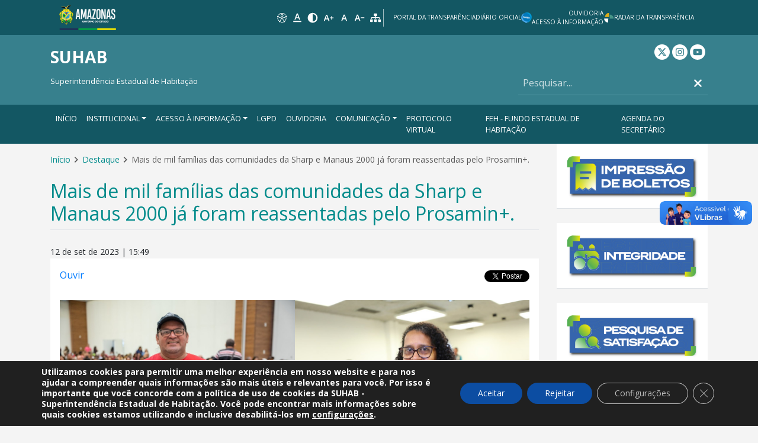

--- FILE ---
content_type: text/html; charset=UTF-8
request_url: https://www.suhab.am.gov.br/mais-de-mil-familias-das-comunidades-da-sharp-e-manaus-2000-ja-foram-reassentadas-pelo-prosamin/
body_size: 20491
content:

    <!doctype html>
<!--[if lt IE 7]>
<html class="no-js ie ie6 lt-ie9 lt-ie8 lt-ie7" lang="pt-BR"> <![endif]-->
<!--[if IE 7]>
<html class="no-js ie ie7 lt-ie9 lt-ie8" lang="pt-BR"> <![endif]-->
<!--[if IE 8]>
<html class="no-js ie ie8 lt-ie9" lang="pt-BR"> <![endif]-->
<!--[if gt IE 8]><!-->
<html class="no-js" lang="pt-BR"> <!--<![endif]-->
<head>
    <meta charset="UTF-8"/>
    <title>
                    Mais de mil famílias das comunidades da Sharp e Manaus 2000 já foram reassentadas pelo Prosamin+. - SUHAB
            </title>
    <meta name="description" content="Superintendência Estadual de Habitação">
    <link rel="stylesheet" href="https://www.suhab.am.gov.br/wp-content/themes/iceberg/style.css" media="screen"/>
    <meta http-equiv="Content-Type" content="text/html">
    <meta charset="UTF-8">
    <meta http-equiv="X-UA-Compatible" content="IE=edge">
    <meta name="viewport" content="width=device-width, initial-scale=1.0">
    <link rel="pingback" href="https://www.suhab.am.gov.br/xmlrpc.php"/>

    <!-- meta tags for facebook, whatsapp -->
    <meta property="og:url"
          content="https://www.suhab.am.gov.br/mais-de-mil-familias-das-comunidades-da-sharp-e-manaus-2000-ja-foram-reassentadas-pelo-prosamin/"/>
    <meta property="og:type" content="article"/>
    <meta property="og:title"
          content="Mais de mil famílias das comunidades da Sharp e Manaus 2000 já foram reassentadas pelo Prosamin+."/>
    <meta property="og:description"
          content="Beneficiários receberam pagamento de indenizações, auxílio moradia e fundo de comércio. O Governo do Amazonas já alcançou cerca de 1.040&hellip;"/>
    <meta property="og:image"
          content="https://www.suhab.am.gov.br/wp-content/uploads/2023/09/Jamis-Lins-FOTO-Alex-Pazuello_Secom-1-577x435.jpeg"/>
    <meta property="og:locale" content="pt_BR"/>

    
    <!-- twitter tags -->
    <meta name="twitter:card" content="summary_large_image">
    <meta name="twitter:site" content="@">
    <meta name="twitter:creator" content="@">
    <meta name="twitter:title"
          content="Mais de mil famílias das comunidades da Sharp e Manaus 2000 já foram reassentadas pelo Prosamin+.">
    <meta name="twitter:description"
          content="Beneficiários receberam pagamento de indenizações, auxílio moradia e fundo de comércio. O Governo do Amazonas já alcançou cerca de 1.040&hellip;">
    <meta name="twitter:image"
          content="https://www.suhab.am.gov.br/wp-content/uploads/2023/09/Jamis-Lins-FOTO-Alex-Pazuello_Secom-1.jpeg">

    <base href=""/>
    <!-- Google tag (gtag.js) -->
<script async src="https://www.googletagmanager.com/gtag/js?id=G-RZH117HF12"></script>
<script>
  window.dataLayer = window.dataLayer || [];
  function gtag(){dataLayer.push(arguments);}
  gtag('js', new Date());

  gtag('config', 'G-RZH117HF12');
</script>
    <meta name='robots' content='max-image-preview:large' />
	<style>img:is([sizes="auto" i], [sizes^="auto," i]) { contain-intrinsic-size: 3000px 1500px }</style>
	<link rel='dns-prefetch' href='//cdn-sa.readspeaker.com' />
<link rel="alternate" type="application/rss+xml" title="Feed de comentários para SUHAB &raquo; Mais de mil famílias das comunidades da Sharp e Manaus 2000 já foram reassentadas pelo Prosamin+." href="https://www.suhab.am.gov.br/mais-de-mil-familias-das-comunidades-da-sharp-e-manaus-2000-ja-foram-reassentadas-pelo-prosamin/feed/" />
<script type="text/javascript">
/* <![CDATA[ */
window._wpemojiSettings = {"baseUrl":"https:\/\/s.w.org\/images\/core\/emoji\/16.0.1\/72x72\/","ext":".png","svgUrl":"https:\/\/s.w.org\/images\/core\/emoji\/16.0.1\/svg\/","svgExt":".svg","source":{"concatemoji":"https:\/\/www.suhab.am.gov.br\/wp-includes\/js\/wp-emoji-release.min.js?ver=6.8.3"}};
/*! This file is auto-generated */
!function(s,n){var o,i,e;function c(e){try{var t={supportTests:e,timestamp:(new Date).valueOf()};sessionStorage.setItem(o,JSON.stringify(t))}catch(e){}}function p(e,t,n){e.clearRect(0,0,e.canvas.width,e.canvas.height),e.fillText(t,0,0);var t=new Uint32Array(e.getImageData(0,0,e.canvas.width,e.canvas.height).data),a=(e.clearRect(0,0,e.canvas.width,e.canvas.height),e.fillText(n,0,0),new Uint32Array(e.getImageData(0,0,e.canvas.width,e.canvas.height).data));return t.every(function(e,t){return e===a[t]})}function u(e,t){e.clearRect(0,0,e.canvas.width,e.canvas.height),e.fillText(t,0,0);for(var n=e.getImageData(16,16,1,1),a=0;a<n.data.length;a++)if(0!==n.data[a])return!1;return!0}function f(e,t,n,a){switch(t){case"flag":return n(e,"\ud83c\udff3\ufe0f\u200d\u26a7\ufe0f","\ud83c\udff3\ufe0f\u200b\u26a7\ufe0f")?!1:!n(e,"\ud83c\udde8\ud83c\uddf6","\ud83c\udde8\u200b\ud83c\uddf6")&&!n(e,"\ud83c\udff4\udb40\udc67\udb40\udc62\udb40\udc65\udb40\udc6e\udb40\udc67\udb40\udc7f","\ud83c\udff4\u200b\udb40\udc67\u200b\udb40\udc62\u200b\udb40\udc65\u200b\udb40\udc6e\u200b\udb40\udc67\u200b\udb40\udc7f");case"emoji":return!a(e,"\ud83e\udedf")}return!1}function g(e,t,n,a){var r="undefined"!=typeof WorkerGlobalScope&&self instanceof WorkerGlobalScope?new OffscreenCanvas(300,150):s.createElement("canvas"),o=r.getContext("2d",{willReadFrequently:!0}),i=(o.textBaseline="top",o.font="600 32px Arial",{});return e.forEach(function(e){i[e]=t(o,e,n,a)}),i}function t(e){var t=s.createElement("script");t.src=e,t.defer=!0,s.head.appendChild(t)}"undefined"!=typeof Promise&&(o="wpEmojiSettingsSupports",i=["flag","emoji"],n.supports={everything:!0,everythingExceptFlag:!0},e=new Promise(function(e){s.addEventListener("DOMContentLoaded",e,{once:!0})}),new Promise(function(t){var n=function(){try{var e=JSON.parse(sessionStorage.getItem(o));if("object"==typeof e&&"number"==typeof e.timestamp&&(new Date).valueOf()<e.timestamp+604800&&"object"==typeof e.supportTests)return e.supportTests}catch(e){}return null}();if(!n){if("undefined"!=typeof Worker&&"undefined"!=typeof OffscreenCanvas&&"undefined"!=typeof URL&&URL.createObjectURL&&"undefined"!=typeof Blob)try{var e="postMessage("+g.toString()+"("+[JSON.stringify(i),f.toString(),p.toString(),u.toString()].join(",")+"));",a=new Blob([e],{type:"text/javascript"}),r=new Worker(URL.createObjectURL(a),{name:"wpTestEmojiSupports"});return void(r.onmessage=function(e){c(n=e.data),r.terminate(),t(n)})}catch(e){}c(n=g(i,f,p,u))}t(n)}).then(function(e){for(var t in e)n.supports[t]=e[t],n.supports.everything=n.supports.everything&&n.supports[t],"flag"!==t&&(n.supports.everythingExceptFlag=n.supports.everythingExceptFlag&&n.supports[t]);n.supports.everythingExceptFlag=n.supports.everythingExceptFlag&&!n.supports.flag,n.DOMReady=!1,n.readyCallback=function(){n.DOMReady=!0}}).then(function(){return e}).then(function(){var e;n.supports.everything||(n.readyCallback(),(e=n.source||{}).concatemoji?t(e.concatemoji):e.wpemoji&&e.twemoji&&(t(e.twemoji),t(e.wpemoji)))}))}((window,document),window._wpemojiSettings);
/* ]]> */
</script>
<link rel='stylesheet' id='sbi_styles-css' href='https://www.suhab.am.gov.br/wp-content/plugins/instagram-feed/css/sbi-styles.min.css?ver=6.9.1' type='text/css' media='all' />
<style id='wp-emoji-styles-inline-css' type='text/css'>

	img.wp-smiley, img.emoji {
		display: inline !important;
		border: none !important;
		box-shadow: none !important;
		height: 1em !important;
		width: 1em !important;
		margin: 0 0.07em !important;
		vertical-align: -0.1em !important;
		background: none !important;
		padding: 0 !important;
	}
</style>
<link rel='stylesheet' id='wp-block-library-css' href='https://www.suhab.am.gov.br/wp-includes/css/dist/block-library/style.min.css?ver=6.8.3' type='text/css' media='all' />
<style id='classic-theme-styles-inline-css' type='text/css'>
/*! This file is auto-generated */
.wp-block-button__link{color:#fff;background-color:#32373c;border-radius:9999px;box-shadow:none;text-decoration:none;padding:calc(.667em + 2px) calc(1.333em + 2px);font-size:1.125em}.wp-block-file__button{background:#32373c;color:#fff;text-decoration:none}
</style>
<style id='global-styles-inline-css' type='text/css'>
:root{--wp--preset--aspect-ratio--square: 1;--wp--preset--aspect-ratio--4-3: 4/3;--wp--preset--aspect-ratio--3-4: 3/4;--wp--preset--aspect-ratio--3-2: 3/2;--wp--preset--aspect-ratio--2-3: 2/3;--wp--preset--aspect-ratio--16-9: 16/9;--wp--preset--aspect-ratio--9-16: 9/16;--wp--preset--color--black: #000000;--wp--preset--color--cyan-bluish-gray: #abb8c3;--wp--preset--color--white: #ffffff;--wp--preset--color--pale-pink: #f78da7;--wp--preset--color--vivid-red: #cf2e2e;--wp--preset--color--luminous-vivid-orange: #ff6900;--wp--preset--color--luminous-vivid-amber: #fcb900;--wp--preset--color--light-green-cyan: #7bdcb5;--wp--preset--color--vivid-green-cyan: #00d084;--wp--preset--color--pale-cyan-blue: #8ed1fc;--wp--preset--color--vivid-cyan-blue: #0693e3;--wp--preset--color--vivid-purple: #9b51e0;--wp--preset--gradient--vivid-cyan-blue-to-vivid-purple: linear-gradient(135deg,rgba(6,147,227,1) 0%,rgb(155,81,224) 100%);--wp--preset--gradient--light-green-cyan-to-vivid-green-cyan: linear-gradient(135deg,rgb(122,220,180) 0%,rgb(0,208,130) 100%);--wp--preset--gradient--luminous-vivid-amber-to-luminous-vivid-orange: linear-gradient(135deg,rgba(252,185,0,1) 0%,rgba(255,105,0,1) 100%);--wp--preset--gradient--luminous-vivid-orange-to-vivid-red: linear-gradient(135deg,rgba(255,105,0,1) 0%,rgb(207,46,46) 100%);--wp--preset--gradient--very-light-gray-to-cyan-bluish-gray: linear-gradient(135deg,rgb(238,238,238) 0%,rgb(169,184,195) 100%);--wp--preset--gradient--cool-to-warm-spectrum: linear-gradient(135deg,rgb(74,234,220) 0%,rgb(151,120,209) 20%,rgb(207,42,186) 40%,rgb(238,44,130) 60%,rgb(251,105,98) 80%,rgb(254,248,76) 100%);--wp--preset--gradient--blush-light-purple: linear-gradient(135deg,rgb(255,206,236) 0%,rgb(152,150,240) 100%);--wp--preset--gradient--blush-bordeaux: linear-gradient(135deg,rgb(254,205,165) 0%,rgb(254,45,45) 50%,rgb(107,0,62) 100%);--wp--preset--gradient--luminous-dusk: linear-gradient(135deg,rgb(255,203,112) 0%,rgb(199,81,192) 50%,rgb(65,88,208) 100%);--wp--preset--gradient--pale-ocean: linear-gradient(135deg,rgb(255,245,203) 0%,rgb(182,227,212) 50%,rgb(51,167,181) 100%);--wp--preset--gradient--electric-grass: linear-gradient(135deg,rgb(202,248,128) 0%,rgb(113,206,126) 100%);--wp--preset--gradient--midnight: linear-gradient(135deg,rgb(2,3,129) 0%,rgb(40,116,252) 100%);--wp--preset--font-size--small: 13px;--wp--preset--font-size--medium: 20px;--wp--preset--font-size--large: 36px;--wp--preset--font-size--x-large: 42px;--wp--preset--spacing--20: 0.44rem;--wp--preset--spacing--30: 0.67rem;--wp--preset--spacing--40: 1rem;--wp--preset--spacing--50: 1.5rem;--wp--preset--spacing--60: 2.25rem;--wp--preset--spacing--70: 3.38rem;--wp--preset--spacing--80: 5.06rem;--wp--preset--shadow--natural: 6px 6px 9px rgba(0, 0, 0, 0.2);--wp--preset--shadow--deep: 12px 12px 50px rgba(0, 0, 0, 0.4);--wp--preset--shadow--sharp: 6px 6px 0px rgba(0, 0, 0, 0.2);--wp--preset--shadow--outlined: 6px 6px 0px -3px rgba(255, 255, 255, 1), 6px 6px rgba(0, 0, 0, 1);--wp--preset--shadow--crisp: 6px 6px 0px rgba(0, 0, 0, 1);}:where(.is-layout-flex){gap: 0.5em;}:where(.is-layout-grid){gap: 0.5em;}body .is-layout-flex{display: flex;}.is-layout-flex{flex-wrap: wrap;align-items: center;}.is-layout-flex > :is(*, div){margin: 0;}body .is-layout-grid{display: grid;}.is-layout-grid > :is(*, div){margin: 0;}:where(.wp-block-columns.is-layout-flex){gap: 2em;}:where(.wp-block-columns.is-layout-grid){gap: 2em;}:where(.wp-block-post-template.is-layout-flex){gap: 1.25em;}:where(.wp-block-post-template.is-layout-grid){gap: 1.25em;}.has-black-color{color: var(--wp--preset--color--black) !important;}.has-cyan-bluish-gray-color{color: var(--wp--preset--color--cyan-bluish-gray) !important;}.has-white-color{color: var(--wp--preset--color--white) !important;}.has-pale-pink-color{color: var(--wp--preset--color--pale-pink) !important;}.has-vivid-red-color{color: var(--wp--preset--color--vivid-red) !important;}.has-luminous-vivid-orange-color{color: var(--wp--preset--color--luminous-vivid-orange) !important;}.has-luminous-vivid-amber-color{color: var(--wp--preset--color--luminous-vivid-amber) !important;}.has-light-green-cyan-color{color: var(--wp--preset--color--light-green-cyan) !important;}.has-vivid-green-cyan-color{color: var(--wp--preset--color--vivid-green-cyan) !important;}.has-pale-cyan-blue-color{color: var(--wp--preset--color--pale-cyan-blue) !important;}.has-vivid-cyan-blue-color{color: var(--wp--preset--color--vivid-cyan-blue) !important;}.has-vivid-purple-color{color: var(--wp--preset--color--vivid-purple) !important;}.has-black-background-color{background-color: var(--wp--preset--color--black) !important;}.has-cyan-bluish-gray-background-color{background-color: var(--wp--preset--color--cyan-bluish-gray) !important;}.has-white-background-color{background-color: var(--wp--preset--color--white) !important;}.has-pale-pink-background-color{background-color: var(--wp--preset--color--pale-pink) !important;}.has-vivid-red-background-color{background-color: var(--wp--preset--color--vivid-red) !important;}.has-luminous-vivid-orange-background-color{background-color: var(--wp--preset--color--luminous-vivid-orange) !important;}.has-luminous-vivid-amber-background-color{background-color: var(--wp--preset--color--luminous-vivid-amber) !important;}.has-light-green-cyan-background-color{background-color: var(--wp--preset--color--light-green-cyan) !important;}.has-vivid-green-cyan-background-color{background-color: var(--wp--preset--color--vivid-green-cyan) !important;}.has-pale-cyan-blue-background-color{background-color: var(--wp--preset--color--pale-cyan-blue) !important;}.has-vivid-cyan-blue-background-color{background-color: var(--wp--preset--color--vivid-cyan-blue) !important;}.has-vivid-purple-background-color{background-color: var(--wp--preset--color--vivid-purple) !important;}.has-black-border-color{border-color: var(--wp--preset--color--black) !important;}.has-cyan-bluish-gray-border-color{border-color: var(--wp--preset--color--cyan-bluish-gray) !important;}.has-white-border-color{border-color: var(--wp--preset--color--white) !important;}.has-pale-pink-border-color{border-color: var(--wp--preset--color--pale-pink) !important;}.has-vivid-red-border-color{border-color: var(--wp--preset--color--vivid-red) !important;}.has-luminous-vivid-orange-border-color{border-color: var(--wp--preset--color--luminous-vivid-orange) !important;}.has-luminous-vivid-amber-border-color{border-color: var(--wp--preset--color--luminous-vivid-amber) !important;}.has-light-green-cyan-border-color{border-color: var(--wp--preset--color--light-green-cyan) !important;}.has-vivid-green-cyan-border-color{border-color: var(--wp--preset--color--vivid-green-cyan) !important;}.has-pale-cyan-blue-border-color{border-color: var(--wp--preset--color--pale-cyan-blue) !important;}.has-vivid-cyan-blue-border-color{border-color: var(--wp--preset--color--vivid-cyan-blue) !important;}.has-vivid-purple-border-color{border-color: var(--wp--preset--color--vivid-purple) !important;}.has-vivid-cyan-blue-to-vivid-purple-gradient-background{background: var(--wp--preset--gradient--vivid-cyan-blue-to-vivid-purple) !important;}.has-light-green-cyan-to-vivid-green-cyan-gradient-background{background: var(--wp--preset--gradient--light-green-cyan-to-vivid-green-cyan) !important;}.has-luminous-vivid-amber-to-luminous-vivid-orange-gradient-background{background: var(--wp--preset--gradient--luminous-vivid-amber-to-luminous-vivid-orange) !important;}.has-luminous-vivid-orange-to-vivid-red-gradient-background{background: var(--wp--preset--gradient--luminous-vivid-orange-to-vivid-red) !important;}.has-very-light-gray-to-cyan-bluish-gray-gradient-background{background: var(--wp--preset--gradient--very-light-gray-to-cyan-bluish-gray) !important;}.has-cool-to-warm-spectrum-gradient-background{background: var(--wp--preset--gradient--cool-to-warm-spectrum) !important;}.has-blush-light-purple-gradient-background{background: var(--wp--preset--gradient--blush-light-purple) !important;}.has-blush-bordeaux-gradient-background{background: var(--wp--preset--gradient--blush-bordeaux) !important;}.has-luminous-dusk-gradient-background{background: var(--wp--preset--gradient--luminous-dusk) !important;}.has-pale-ocean-gradient-background{background: var(--wp--preset--gradient--pale-ocean) !important;}.has-electric-grass-gradient-background{background: var(--wp--preset--gradient--electric-grass) !important;}.has-midnight-gradient-background{background: var(--wp--preset--gradient--midnight) !important;}.has-small-font-size{font-size: var(--wp--preset--font-size--small) !important;}.has-medium-font-size{font-size: var(--wp--preset--font-size--medium) !important;}.has-large-font-size{font-size: var(--wp--preset--font-size--large) !important;}.has-x-large-font-size{font-size: var(--wp--preset--font-size--x-large) !important;}
:where(.wp-block-post-template.is-layout-flex){gap: 1.25em;}:where(.wp-block-post-template.is-layout-grid){gap: 1.25em;}
:where(.wp-block-columns.is-layout-flex){gap: 2em;}:where(.wp-block-columns.is-layout-grid){gap: 2em;}
:root :where(.wp-block-pullquote){font-size: 1.5em;line-height: 1.6;}
</style>
<link rel='stylesheet' id='cff-css' href='https://www.suhab.am.gov.br/wp-content/plugins/custom-facebook-feed/assets/css/cff-style.min.css?ver=4.3.2' type='text/css' media='all' />
<link rel='stylesheet' id='sb-font-awesome-css' href='https://www.suhab.am.gov.br/wp-content/plugins/custom-facebook-feed/assets/css/font-awesome.min.css?ver=4.7.0' type='text/css' media='all' />
<link rel='stylesheet' id='icb/iceberg-css' href='https://www.suhab.am.gov.br/wp-content/themes/iceberg/static/dist/css/iceberg.min.css?ver=1768836638' type='text/css' media='all' />
<link rel='stylesheet' id='fancybox-css' href='https://www.suhab.am.gov.br/wp-content/themes/iceberg/static/dist/css/vendor/jquery.fancybox.min.css?ver=1768836638' type='text/css' media='all' />
<style id='akismet-widget-style-inline-css' type='text/css'>

			.a-stats {
				--akismet-color-mid-green: #357b49;
				--akismet-color-white: #fff;
				--akismet-color-light-grey: #f6f7f7;

				max-width: 350px;
				width: auto;
			}

			.a-stats * {
				all: unset;
				box-sizing: border-box;
			}

			.a-stats strong {
				font-weight: 600;
			}

			.a-stats a.a-stats__link,
			.a-stats a.a-stats__link:visited,
			.a-stats a.a-stats__link:active {
				background: var(--akismet-color-mid-green);
				border: none;
				box-shadow: none;
				border-radius: 8px;
				color: var(--akismet-color-white);
				cursor: pointer;
				display: block;
				font-family: -apple-system, BlinkMacSystemFont, 'Segoe UI', 'Roboto', 'Oxygen-Sans', 'Ubuntu', 'Cantarell', 'Helvetica Neue', sans-serif;
				font-weight: 500;
				padding: 12px;
				text-align: center;
				text-decoration: none;
				transition: all 0.2s ease;
			}

			/* Extra specificity to deal with TwentyTwentyOne focus style */
			.widget .a-stats a.a-stats__link:focus {
				background: var(--akismet-color-mid-green);
				color: var(--akismet-color-white);
				text-decoration: none;
			}

			.a-stats a.a-stats__link:hover {
				filter: brightness(110%);
				box-shadow: 0 4px 12px rgba(0, 0, 0, 0.06), 0 0 2px rgba(0, 0, 0, 0.16);
			}

			.a-stats .count {
				color: var(--akismet-color-white);
				display: block;
				font-size: 1.5em;
				line-height: 1.4;
				padding: 0 13px;
				white-space: nowrap;
			}
		
</style>
<link rel='stylesheet' id='owl-carousel-css' href='https://www.suhab.am.gov.br/wp-content/themes/iceberg/static/dist/css/vendor/owl.carousel.min.css?ver=1768836638' type='text/css' media='all' />
<link rel='stylesheet' id='owl-carousel-theme-css' href='https://www.suhab.am.gov.br/wp-content/themes/iceberg/static/dist/css/vendor/owl.theme.default.min.css?ver=1768836638' type='text/css' media='all' />
<link rel='stylesheet' id='moove_gdpr_frontend-css' href='https://www.suhab.am.gov.br/wp-content/plugins/gdpr-cookie-compliance/dist/styles/gdpr-main-nf.css?ver=4.16.1' type='text/css' media='all' />
<style id='moove_gdpr_frontend-inline-css' type='text/css'>
				#moove_gdpr_cookie_modal .moove-gdpr-modal-content .moove-gdpr-tab-main h3.tab-title, 
				#moove_gdpr_cookie_modal .moove-gdpr-modal-content .moove-gdpr-tab-main span.tab-title,
				#moove_gdpr_cookie_modal .moove-gdpr-modal-content .moove-gdpr-modal-left-content #moove-gdpr-menu li a, 
				#moove_gdpr_cookie_modal .moove-gdpr-modal-content .moove-gdpr-modal-left-content #moove-gdpr-menu li button,
				#moove_gdpr_cookie_modal .moove-gdpr-modal-content .moove-gdpr-modal-left-content .moove-gdpr-branding-cnt a,
				#moove_gdpr_cookie_modal .moove-gdpr-modal-content .moove-gdpr-modal-footer-content .moove-gdpr-button-holder a.mgbutton, 
				#moove_gdpr_cookie_modal .moove-gdpr-modal-content .moove-gdpr-modal-footer-content .moove-gdpr-button-holder button.mgbutton,
				#moove_gdpr_cookie_modal .cookie-switch .cookie-slider:after, 
				#moove_gdpr_cookie_modal .cookie-switch .slider:after, 
				#moove_gdpr_cookie_modal .switch .cookie-slider:after, 
				#moove_gdpr_cookie_modal .switch .slider:after,
				#moove_gdpr_cookie_info_bar .moove-gdpr-info-bar-container .moove-gdpr-info-bar-content p, 
				#moove_gdpr_cookie_info_bar .moove-gdpr-info-bar-container .moove-gdpr-info-bar-content p a,
				#moove_gdpr_cookie_info_bar .moove-gdpr-info-bar-container .moove-gdpr-info-bar-content a.mgbutton, 
				#moove_gdpr_cookie_info_bar .moove-gdpr-info-bar-container .moove-gdpr-info-bar-content button.mgbutton,
				#moove_gdpr_cookie_modal .moove-gdpr-modal-content .moove-gdpr-tab-main .moove-gdpr-tab-main-content h1, 
				#moove_gdpr_cookie_modal .moove-gdpr-modal-content .moove-gdpr-tab-main .moove-gdpr-tab-main-content h2, 
				#moove_gdpr_cookie_modal .moove-gdpr-modal-content .moove-gdpr-tab-main .moove-gdpr-tab-main-content h3, 
				#moove_gdpr_cookie_modal .moove-gdpr-modal-content .moove-gdpr-tab-main .moove-gdpr-tab-main-content h4, 
				#moove_gdpr_cookie_modal .moove-gdpr-modal-content .moove-gdpr-tab-main .moove-gdpr-tab-main-content h5, 
				#moove_gdpr_cookie_modal .moove-gdpr-modal-content .moove-gdpr-tab-main .moove-gdpr-tab-main-content h6,
				#moove_gdpr_cookie_modal .moove-gdpr-modal-content.moove_gdpr_modal_theme_v2 .moove-gdpr-modal-title .tab-title,
				#moove_gdpr_cookie_modal .moove-gdpr-modal-content.moove_gdpr_modal_theme_v2 .moove-gdpr-tab-main h3.tab-title, 
				#moove_gdpr_cookie_modal .moove-gdpr-modal-content.moove_gdpr_modal_theme_v2 .moove-gdpr-tab-main span.tab-title,
				#moove_gdpr_cookie_modal .moove-gdpr-modal-content.moove_gdpr_modal_theme_v2 .moove-gdpr-branding-cnt a {
				 	font-weight: inherit				}
			#moove_gdpr_cookie_modal,#moove_gdpr_cookie_info_bar,.gdpr_cookie_settings_shortcode_content{font-family:'open sans',sans-serif}#moove_gdpr_save_popup_settings_button{background-color:#373737;color:#fff}#moove_gdpr_save_popup_settings_button:hover{background-color:#000}#moove_gdpr_cookie_info_bar .moove-gdpr-info-bar-container .moove-gdpr-info-bar-content a.mgbutton,#moove_gdpr_cookie_info_bar .moove-gdpr-info-bar-container .moove-gdpr-info-bar-content button.mgbutton{background-color:#0c4da2}#moove_gdpr_cookie_modal .moove-gdpr-modal-content .moove-gdpr-modal-footer-content .moove-gdpr-button-holder a.mgbutton,#moove_gdpr_cookie_modal .moove-gdpr-modal-content .moove-gdpr-modal-footer-content .moove-gdpr-button-holder button.mgbutton,.gdpr_cookie_settings_shortcode_content .gdpr-shr-button.button-green{background-color:#0c4da2;border-color:#0c4da2}#moove_gdpr_cookie_modal .moove-gdpr-modal-content .moove-gdpr-modal-footer-content .moove-gdpr-button-holder a.mgbutton:hover,#moove_gdpr_cookie_modal .moove-gdpr-modal-content .moove-gdpr-modal-footer-content .moove-gdpr-button-holder button.mgbutton:hover,.gdpr_cookie_settings_shortcode_content .gdpr-shr-button.button-green:hover{background-color:#fff;color:#0c4da2}#moove_gdpr_cookie_modal .moove-gdpr-modal-content .moove-gdpr-modal-close i,#moove_gdpr_cookie_modal .moove-gdpr-modal-content .moove-gdpr-modal-close span.gdpr-icon{background-color:#0c4da2;border:1px solid #0c4da2}#moove_gdpr_cookie_info_bar span.change-settings-button.focus-g,#moove_gdpr_cookie_info_bar span.change-settings-button:focus,#moove_gdpr_cookie_info_bar button.change-settings-button.focus-g,#moove_gdpr_cookie_info_bar button.change-settings-button:focus{-webkit-box-shadow:0 0 1px 3px #0c4da2;-moz-box-shadow:0 0 1px 3px #0c4da2;box-shadow:0 0 1px 3px #0c4da2}#moove_gdpr_cookie_modal .moove-gdpr-modal-content .moove-gdpr-modal-close i:hover,#moove_gdpr_cookie_modal .moove-gdpr-modal-content .moove-gdpr-modal-close span.gdpr-icon:hover,#moove_gdpr_cookie_info_bar span[data-href]>u.change-settings-button{color:#0c4da2}#moove_gdpr_cookie_modal .moove-gdpr-modal-content .moove-gdpr-modal-left-content #moove-gdpr-menu li.menu-item-selected a span.gdpr-icon,#moove_gdpr_cookie_modal .moove-gdpr-modal-content .moove-gdpr-modal-left-content #moove-gdpr-menu li.menu-item-selected button span.gdpr-icon{color:inherit}#moove_gdpr_cookie_modal .moove-gdpr-modal-content .moove-gdpr-modal-left-content #moove-gdpr-menu li a span.gdpr-icon,#moove_gdpr_cookie_modal .moove-gdpr-modal-content .moove-gdpr-modal-left-content #moove-gdpr-menu li button span.gdpr-icon{color:inherit}#moove_gdpr_cookie_modal .gdpr-acc-link{line-height:0;font-size:0;color:transparent;position:absolute}#moove_gdpr_cookie_modal .moove-gdpr-modal-content .moove-gdpr-modal-close:hover i,#moove_gdpr_cookie_modal .moove-gdpr-modal-content .moove-gdpr-modal-left-content #moove-gdpr-menu li a,#moove_gdpr_cookie_modal .moove-gdpr-modal-content .moove-gdpr-modal-left-content #moove-gdpr-menu li button,#moove_gdpr_cookie_modal .moove-gdpr-modal-content .moove-gdpr-modal-left-content #moove-gdpr-menu li button i,#moove_gdpr_cookie_modal .moove-gdpr-modal-content .moove-gdpr-modal-left-content #moove-gdpr-menu li a i,#moove_gdpr_cookie_modal .moove-gdpr-modal-content .moove-gdpr-tab-main .moove-gdpr-tab-main-content a:hover,#moove_gdpr_cookie_info_bar.moove-gdpr-dark-scheme .moove-gdpr-info-bar-container .moove-gdpr-info-bar-content a.mgbutton:hover,#moove_gdpr_cookie_info_bar.moove-gdpr-dark-scheme .moove-gdpr-info-bar-container .moove-gdpr-info-bar-content button.mgbutton:hover,#moove_gdpr_cookie_info_bar.moove-gdpr-dark-scheme .moove-gdpr-info-bar-container .moove-gdpr-info-bar-content a:hover,#moove_gdpr_cookie_info_bar.moove-gdpr-dark-scheme .moove-gdpr-info-bar-container .moove-gdpr-info-bar-content button:hover,#moove_gdpr_cookie_info_bar.moove-gdpr-dark-scheme .moove-gdpr-info-bar-container .moove-gdpr-info-bar-content span.change-settings-button:hover,#moove_gdpr_cookie_info_bar.moove-gdpr-dark-scheme .moove-gdpr-info-bar-container .moove-gdpr-info-bar-content button.change-settings-button:hover,#moove_gdpr_cookie_info_bar.moove-gdpr-dark-scheme .moove-gdpr-info-bar-container .moove-gdpr-info-bar-content u.change-settings-button:hover,#moove_gdpr_cookie_info_bar span[data-href]>u.change-settings-button,#moove_gdpr_cookie_info_bar.moove-gdpr-dark-scheme .moove-gdpr-info-bar-container .moove-gdpr-info-bar-content a.mgbutton.focus-g,#moove_gdpr_cookie_info_bar.moove-gdpr-dark-scheme .moove-gdpr-info-bar-container .moove-gdpr-info-bar-content button.mgbutton.focus-g,#moove_gdpr_cookie_info_bar.moove-gdpr-dark-scheme .moove-gdpr-info-bar-container .moove-gdpr-info-bar-content a.focus-g,#moove_gdpr_cookie_info_bar.moove-gdpr-dark-scheme .moove-gdpr-info-bar-container .moove-gdpr-info-bar-content button.focus-g,#moove_gdpr_cookie_info_bar.moove-gdpr-dark-scheme .moove-gdpr-info-bar-container .moove-gdpr-info-bar-content a.mgbutton:focus,#moove_gdpr_cookie_info_bar.moove-gdpr-dark-scheme .moove-gdpr-info-bar-container .moove-gdpr-info-bar-content button.mgbutton:focus,#moove_gdpr_cookie_info_bar.moove-gdpr-dark-scheme .moove-gdpr-info-bar-container .moove-gdpr-info-bar-content a:focus,#moove_gdpr_cookie_info_bar.moove-gdpr-dark-scheme .moove-gdpr-info-bar-container .moove-gdpr-info-bar-content button:focus,#moove_gdpr_cookie_info_bar.moove-gdpr-dark-scheme .moove-gdpr-info-bar-container .moove-gdpr-info-bar-content span.change-settings-button.focus-g,span.change-settings-button:focus,button.change-settings-button.focus-g,button.change-settings-button:focus,#moove_gdpr_cookie_info_bar.moove-gdpr-dark-scheme .moove-gdpr-info-bar-container .moove-gdpr-info-bar-content u.change-settings-button.focus-g,#moove_gdpr_cookie_info_bar.moove-gdpr-dark-scheme .moove-gdpr-info-bar-container .moove-gdpr-info-bar-content u.change-settings-button:focus{color:#0c4da2}#moove_gdpr_cookie_modal .moove-gdpr-branding.focus-g span,#moove_gdpr_cookie_modal .moove-gdpr-modal-content .moove-gdpr-tab-main a.focus-g{color:#0c4da2}#moove_gdpr_cookie_modal.gdpr_lightbox-hide{display:none}
</style>
<script type="text/javascript" src="https://www.suhab.am.gov.br/wp-includes/js/jquery/jquery.min.js?ver=3.7.1" id="jquery-core-js"></script>
<script type="text/javascript" src="https://www.suhab.am.gov.br/wp-includes/js/jquery/jquery-migrate.min.js?ver=3.4.1" id="jquery-migrate-js"></script>
<script type="text/javascript" src="https://www.suhab.am.gov.br/wp-content/themes/iceberg/static/dist/js/contrast.min.js?ver=1768836638" id="contrast-js-js"></script>
<script type="text/javascript" src="https://www.suhab.am.gov.br/wp-content/themes/iceberg/static/dist/js/vendor/jquery.fancybox.min.js?ver=1768836638" id="fancybox-js"></script>
<script type="text/javascript" src="https://www.suhab.am.gov.br/wp-content/themes/iceberg/static/dist/js/acessibilidade.min.js?ver=1768836638" id="acessibilidade-js"></script>
<script type="text/javascript" src="https://www.suhab.am.gov.br/wp-content/themes/iceberg/static/dist/js/access-keys.min.js?ver=1768836638" id="access-keys-js"></script>
<script type="text/javascript" src="https://www.suhab.am.gov.br/wp-content/themes/iceberg/static/dist/js/adjust-image.min.js?ver=1768836638" id="adjust-image-js"></script>
<script type="text/javascript" src="https://www.suhab.am.gov.br/wp-content/themes/iceberg/static/dist/js/contraste.min.js?ver=1768836638" id="contraste-js"></script>
<script type="text/javascript" src="https://www.suhab.am.gov.br/wp-content/themes/iceberg/static/dist/js/menu.min.js?ver=1768836638" id="menu-js"></script>
<script type="text/javascript" src="https://www.suhab.am.gov.br/wp-content/themes/iceberg/static/dist/js/popper.min.js?ver=1.16.1" id="popper-js"></script>
<script type="text/javascript" src="https://cdn-sa.readspeaker.com/script/19/webReader/webReader.js?pids=wr&amp;ver=6.8.3" id="readspeaker-js"></script>
<script type="text/javascript" src="https://www.suhab.am.gov.br/wp-content/themes/iceberg/static/dist/js/vendor/bootstrap.min.js?ver=1768836638" id="bootstrap-js-js"></script>
<script type="text/javascript" src="https://www.suhab.am.gov.br/wp-content/themes/iceberg/static/dist/js/link-list-dropdown.min.js?ver=1768836638" id="link-list-dropdown-js"></script>
<script type="text/javascript" src="https://www.suhab.am.gov.br/wp-content/themes/iceberg/static/dist/js/vendor/owl.carousel.min.js?ver=1768836638" id="owl-carousel-js"></script>
<link rel="https://api.w.org/" href="https://www.suhab.am.gov.br/wp-json/" /><link rel="alternate" title="JSON" type="application/json" href="https://www.suhab.am.gov.br/wp-json/wp/v2/posts/5934" /><link rel="EditURI" type="application/rsd+xml" title="RSD" href="https://www.suhab.am.gov.br/xmlrpc.php?rsd" />
<meta name="generator" content="WordPress 6.8.3" />
<link rel="canonical" href="https://www.suhab.am.gov.br/mais-de-mil-familias-das-comunidades-da-sharp-e-manaus-2000-ja-foram-reassentadas-pelo-prosamin/" />
<link rel='shortlink' href='https://www.suhab.am.gov.br/?p=5934' />
<link rel="alternate" title="oEmbed (JSON)" type="application/json+oembed" href="https://www.suhab.am.gov.br/wp-json/oembed/1.0/embed?url=https%3A%2F%2Fwww.suhab.am.gov.br%2Fmais-de-mil-familias-das-comunidades-da-sharp-e-manaus-2000-ja-foram-reassentadas-pelo-prosamin%2F" />
<link rel="alternate" title="oEmbed (XML)" type="text/xml+oembed" href="https://www.suhab.am.gov.br/wp-json/oembed/1.0/embed?url=https%3A%2F%2Fwww.suhab.am.gov.br%2Fmais-de-mil-familias-das-comunidades-da-sharp-e-manaus-2000-ja-foram-reassentadas-pelo-prosamin%2F&#038;format=xml" />
<style type="text/css">.blue-message {
background: none repeat scroll 0 0 #3399ff;
    color: #ffffff;
    text-shadow: none;
    font-size: 16px;
    line-height: 24px;
    padding: 10px;
} 
.green-message {
background: none repeat scroll 0 0 #8cc14c;
    color: #ffffff;
    text-shadow: none;
    font-size: 16px;
    line-height: 24px;
    padding: 10px;
} 
.orange-message {
background: none repeat scroll 0 0 #faa732;
    color: #ffffff;
    text-shadow: none;
    font-size: 16px;
    line-height: 24px;
    padding: 10px;
} 
.red-message {
background: none repeat scroll 0 0 #da4d31;
    color: #ffffff;
    text-shadow: none;
    font-size: 16px;
    line-height: 24px;
    padding: 10px;
} 
.grey-message {
background: none repeat scroll 0 0 #53555c;
    color: #ffffff;
    text-shadow: none;
    font-size: 16px;
    line-height: 24px;
    padding: 10px;
} 
.left-block {
background: none repeat scroll 0 0px, radial-gradient(ellipse at center center, #ffffff 0%, #f2f2f2 100%) repeat scroll 0 0 rgba(0, 0, 0, 0);
    color: #8b8e97;
    padding: 10px;
    margin: 10px;
    float: left;
} 
.right-block {
background: none repeat scroll 0 0px, radial-gradient(ellipse at center center, #ffffff 0%, #f2f2f2 100%) repeat scroll 0 0 rgba(0, 0, 0, 0);
    color: #8b8e97;
    padding: 10px;
    margin: 10px;
    float: right;
} 
.blockquotes {
background: none;
    border-left: 5px solid #f1f1f1;
    color: #8B8E97;
    font-size: 16px;
    font-style: italic;
    line-height: 22px;
    padding-left: 15px;
    padding: 10px;
    width: 60%;
    float: left;
} 
</style><link rel="icon" href="https://www.suhab.am.gov.br/wp-content/uploads/2023/05/cropped-brasao-gov-32x32.png" sizes="32x32" />
<link rel="icon" href="https://www.suhab.am.gov.br/wp-content/uploads/2023/05/cropped-brasao-gov-192x192.png" sizes="192x192" />
<link rel="apple-touch-icon" href="https://www.suhab.am.gov.br/wp-content/uploads/2023/05/cropped-brasao-gov-180x180.png" />
<meta name="msapplication-TileImage" content="https://www.suhab.am.gov.br/wp-content/uploads/2023/05/cropped-brasao-gov-270x270.png" />
		<style type="text/css" id="wp-custom-css">
			.headerMenu{
    background-color: #135763!important;
	  
}

.navbar-nav>.nav-item>a {
    color: #fff;
}

navbar-nav a, .navbar-nav a:hover {
    color: #135763;
  
}		</style>
		
            </head>

<body class="wp-singular post-template-default single single-post postid-5934 single-format-standard wp-theme-iceberg" data-template="base.twig">

    <div id="fb-root"></div>
	<script async defer crossorigin="anonymous" src="https://connect.facebook.net/pt_BR/sdk.js#xfbml=1&version=v22.0" nonce="pkQASoW5"></script>

<header class="header">
    
        <section class="headerGov">
            <nav id="accessibility" aria-label="Acesso rápido">
                <a href="#content" accesskey="1">
                    <span class="access-link">
                        <span class="sr-only">Ir para</span>
                        Conteúdo
                        <span class="access-key">1</span>
                    </span>
                </a>
                <a href="#navigation" accesskey="2">
                    <span class="access-link">
                        <span class="sr-only">Ir para</span>
                        Navegação
                        <span class="access-key">2</span>
                    </span>
                </a>
                <a href="#search" accesskey="3">
                    <span class="access-link">
                        <span class="sr-only">Ir para</span>
                        Busca
                        <span class="access-key">3</span>
                    </span>
                </a>
                <a href="#footer" accesskey="4">
                    <span class="access-link">
                        <span class="sr-only">Ir para</span>
                        Rodapé
                        <span class="access-key">4</span>
                    </span>
                </a>
            </nav>
            <div class="container position-relative">
                <div class="row align-items-center justify-content-between justify-content-lg-end gap-3 mx-0">
                    <button class="navbar-toggler d-lg-none" type="button" data-toggle="collapse"
                            data-target="#menu-collapse" aria-controls="menu-collapse" aria-expanded="false"
                            aria-label="Toggle navigation">
                        <span class="navbar-toggler-icon">
                            <span class="icon icon-md"><svg xmlns="http://www.w3.org/2000/svg" viewBox="0 0 448 512" fill="currentColor">
    <!--!Font Awesome Free 6.6.0 by @fontawesome - https://fontawesome.com License - https://fontawesome.com/license/free Copyright 2024 Fonticons, Inc.-->
    <path d="M0 96C0 78.3 14.3 64 32 64l384 0c17.7 0 32 14.3 32 32s-14.3 32-32 32L32 128C14.3 128 0 113.7 0 96zM0 256c0-17.7 14.3-32 32-32l384 0c17.7 0 32 14.3 32 32s-14.3 32-32 32L32 288c-17.7 0-32-14.3-32-32zM448 416c0 17.7-14.3 32-32 32L32 448c-17.7 0-32-14.3-32-32s14.3-32 32-32l384 0c17.7 0 32 14.3 32 32z"/>
</svg></span>
                            <span class="icon icon-md" style="display:none"><svg xmlns="http://www.w3.org/2000/svg" viewBox="0 0 384 512" fill="currentColor">
    <!--!Font Awesome Free 6.6.0 by @fontawesome - https://fontawesome.com License - https://fontawesome.com/license/free Copyright 2024 Fonticons, Inc.-->
    <path d="M342.6 150.6c12.5-12.5 12.5-32.8 0-45.3s-32.8-12.5-45.3 0L192 210.7 86.6 105.4c-12.5-12.5-32.8-12.5-45.3 0s-12.5 32.8 0 45.3L146.7 256 41.4 361.4c-12.5 12.5-12.5 32.8 0 45.3s32.8 12.5 45.3 0L192 301.3 297.4 406.6c12.5 12.5 32.8 12.5 45.3 0s12.5-32.8 0-45.3L237.3 256 342.6 150.6z"/>
</svg></span>
                        </span>
                    </button>
                    <div class="col-auto">
                        <div class="text-center text-lg-left">
                            <a href="https://www.amazonas.am.gov.br" target="_blank" class="govBrand"
                               title="Governo do Amazonas">
                                <img src="https://apstatic.prodam.am.gov.br/images/logo_governo/logo-gov-horizontal-contraste.png"
                                     class="img-fluid" alt="Governo do Amazonas">
                            </a>
                        </div>
                    </div>
                    <div class="d-none d-lg-block col">
                        <div class="row align-items-center justify-content-end gap-3">
                            <div class="col-auto ml-auto px-0 d-none d-lg-flex justify-content-end site-options gap-1">
                                <a href="https://www.amazonas.am.gov.br/acessibilidade" target="_blank"
                                   class="header-link btn-link"
                                   title="Atalhos e acessibilidade">
                                    <img src="https://www.suhab.am.gov.br/wp-content/themes/iceberg/static/images/acessibility.svg"
                                         alt="Atalhos e acessibilidade"/>
                                </a>
                                <button class="icb-highlight-links header-link btn-link"
                                        title="Destacar links">
                                    <img src="https://www.suhab.am.gov.br/wp-content/themes/iceberg/static/images/highlight_links.svg"
                                         alt="Destacar links"/>
                                </button>
                                <a href="#" class="contrast header-link btn-link"
                                   title="Ativar ou desativar contraste de cores">
                                    <img src="https://www.suhab.am.gov.br/wp-content/themes/iceberg/static/images/contrast.svg"
                                         alt="Ativar ou desativar contraste de cores"/>
                                </a>
                                <button class="icb-increase-font-size header-link btn-link"
                                        title="Aumentar texto">
                                    <img src="https://www.suhab.am.gov.br/wp-content/themes/iceberg/static/images/text_increase.svg"
                                         alt="Aumentar texto"/>
                                </button>
                                <button class="icb-normalize-font-size header-link btn-link"
                                        title="Restaurar tamanho do texto">
                                    <img src="https://www.suhab.am.gov.br/wp-content/themes/iceberg/static/images/text_normalize.svg"
                                         alt="Restaurar tamanho do texto"/>
                                </button>
                                <button class="icb-decrease-font-size header-link btn-link"
                                        title="Diminuir texto">
                                    <img src="https://www.suhab.am.gov.br/wp-content/themes/iceberg/static/images/text_decrease.svg"
                                         alt="Diminuir texto"/>
                                </button>
                                <a href="https://www.suhab.am.gov.br/mapa-do-site" class="header-link btn-link"
                                   title="Lista de páginas do site">
                                    <img src="https://www.suhab.am.gov.br/wp-content/themes/iceberg/static/images/map.svg"
                                         alt="Lista de páginas do site"/>
                                </a>
                            </div>

                            
    <div class="col-auto pl-3 mr-2 d-none d-lg-flex site-options justify-content-end text-uppercase gap-3"
         style="border-left: solid #fff9 1px">

        
            <a href="https://www.transparencia.am.gov.br/" title="Portal da Transparência"
               class="header-link "
               target="_blank">

                
                Portal da Transparência
            </a>

        
            <a href="https://diario.imprensaoficial.am.gov.br/" title="Diário Oficial"
               class="header-link "
               target="_blank">

                
                Diário Oficial
            </a>

        
            <a href="https://falabr.cgu.gov.br/web/AM/" title="Ouvidoria<br/>Acesso à Informação"
               class="header-link "
               target="_blank">

                
                    <img alt="Ouvidoria<br/>Acesso à Informação"
                         src="https://apstatic.prodam.am.gov.br/config/icons/fala-br.svg"/>

                
                Ouvidoria<br/>Acesso à Informação
            </a>

        
            <a href="https://radardatransparencia.atricon.org.br/" title="Radar da Transparência"
               class="header-link "
               target="_blank">

                
                    <img alt="Radar da Transparência"
                         src="https://apstatic.prodam.am.gov.br/config/icons/radar.svg"/>

                
                Radar da Transparência
            </a>

        
    </div>


                        </div>
                    </div>
                    <div id="search-mobile" class="search-box">
                        <a href="#" class="search-icon" title="Buscar">
                            <span class="icon-md"><svg xmlns="http://www.w3.org/2000/svg" viewBox="0 0 512 512" fill="currentColor">
    <!--!Font Awesome Free 6.6.0 by @fontawesome - https://fontawesome.com License - https://fontawesome.com/license/free Copyright 2024 Fonticons, Inc.-->
    <path d="M416 208c0 45.9-14.9 88.3-40 122.7L502.6 457.4c12.5 12.5 12.5 32.8 0 45.3s-32.8 12.5-45.3 0L330.7 376c-34.4 25.2-76.8 40-122.7 40C93.1 416 0 322.9 0 208S93.1 0 208 0S416 93.1 416 208zM208 352a144 144 0 1 0 0-288 144 144 0 1 0 0 288z"/>
</svg></span>
                        </a>
                        <form class="search-form inactive" method="get" action="https://www.suhab.am.gov.br"
                              role="search">
                            <label class="d-none" for="box-search-mobile">Pesquisar</label>
                            <input type="search" name="s" id="box-search-mobile" class="search-input"
                                   placeholder="Pesquisar..." value="" required="">
                            <input type="submit" value="Buscar"
                                   class="search-submit d-none s-md-block">
                            <a href="#" class="search-cancel" title="Cancelar busca">
                                <span class="icon icon-md"><svg xmlns="http://www.w3.org/2000/svg" viewBox="0 0 384 512" fill="currentColor">
    <!--!Font Awesome Free 6.6.0 by @fontawesome - https://fontawesome.com License - https://fontawesome.com/license/free Copyright 2024 Fonticons, Inc.-->
    <path d="M342.6 150.6c12.5-12.5 12.5-32.8 0-45.3s-32.8-12.5-45.3 0L192 210.7 86.6 105.4c-12.5-12.5-32.8-12.5-45.3 0s-12.5 32.8 0 45.3L146.7 256 41.4 361.4c-12.5 12.5-12.5 32.8 0 45.3s32.8 12.5 45.3 0L192 301.3 297.4 406.6c12.5 12.5 32.8 12.5 45.3 0s12.5-32.8 0-45.3L237.3 256 342.6 150.6z"/>
</svg></span>
                            </a>
                        </form>
                    </div>
                </div>
            </div>
        </section><!-- END HEADER GOV -->

        <section class="headerSec ">
            <div class="container">
                <div class="row">
                                            <div class="col col-md-7 col-lg-5 col-xl-4">
                                                        <a href="https://www.suhab.am.gov.br" class="text-white text-decoration-none">
                                                                                                            <div class="site-title">SUHAB</div>
                                                                        <div class="site-desc">Superintendência Estadual de Habitação</div>
                                                                </a>
                        </div>
                        <div class="col d-none d-lg-flex flex-column justify-content-between gap-2">
                            <div class="d-none d-lg-flex gap-1 justify-content-end">
                                                                                                                                                                    <a class="socialItem" href="https://twitter.com/Suhab_Amazonas" target="_blank"
                                       title="Twitter SUHAB">
                                        <span class="icon icon-sm">
                                            <svg xmlns="http://www.w3.org/2000/svg" viewBox="0 0 512 512" fill="currentColor">
    <!--!Font Awesome Free 6.6.0 by @fontawesome - https://fontawesome.com License - https://fontawesome.com/license/free Copyright 2024 Fonticons, Inc.-->
    <path d="M389.2 48h70.6L305.6 224.2 487 464H345L233.7 318.6 106.5 464H35.8L200.7 275.5 26.8 48H172.4L272.9 180.9 389.2 48zM364.4 421.8h39.1L151.1 88h-42L364.4 421.8z"/>
</svg>                                        </span>
                                    </a>
                                                                                                                                    <a class="socialItem" href="https://www.instagram.com/suhab.amazonas/" target="_blank"
                                       title="Instagram SUHAB">
                                        <span class="icon icon-sm">
                                            <svg xmlns="http://www.w3.org/2000/svg" viewBox="0 0 448 512" fill="currentColor">
    <!--!Font Awesome Free 6.6.0 by @fontawesome - https://fontawesome.com License - https://fontawesome.com/license/free Copyright 2024 Fonticons, Inc.-->
    <path d="M224.1 141c-63.6 0-114.9 51.3-114.9 114.9s51.3 114.9 114.9 114.9S339 319.5 339 255.9 287.7 141 224.1 141zm0 189.6c-41.1 0-74.7-33.5-74.7-74.7s33.5-74.7 74.7-74.7 74.7 33.5 74.7 74.7-33.6 74.7-74.7 74.7zm146.4-194.3c0 14.9-12 26.8-26.8 26.8-14.9 0-26.8-12-26.8-26.8s12-26.8 26.8-26.8 26.8 12 26.8 26.8zm76.1 27.2c-1.7-35.9-9.9-67.7-36.2-93.9-26.2-26.2-58-34.4-93.9-36.2-37-2.1-147.9-2.1-184.9 0-35.8 1.7-67.6 9.9-93.9 36.1s-34.4 58-36.2 93.9c-2.1 37-2.1 147.9 0 184.9 1.7 35.9 9.9 67.7 36.2 93.9s58 34.4 93.9 36.2c37 2.1 147.9 2.1 184.9 0 35.9-1.7 67.7-9.9 93.9-36.2 26.2-26.2 34.4-58 36.2-93.9 2.1-37 2.1-147.8 0-184.8zM398.8 388c-7.8 19.6-22.9 34.7-42.6 42.6-29.5 11.7-99.5 9-132.1 9s-102.7 2.6-132.1-9c-19.6-7.8-34.7-22.9-42.6-42.6-11.7-29.5-9-99.5-9-132.1s-2.6-102.7 9-132.1c7.8-19.6 22.9-34.7 42.6-42.6 29.5-11.7 99.5-9 132.1-9s102.7-2.6 132.1 9c19.6 7.8 34.7 22.9 42.6 42.6 11.7 29.5 9 99.5 9 132.1s2.7 102.7-9 132.1z"/>
</svg>                                        </span>
                                    </a>
                                                                                                                                    <a class="socialItem" href="https://www.youtube.com/@SuhabAmazonas" target="_blank"
                                       title="Youtube SUHAB">
                                        <span class="icon icon-sm">
                                            <svg xmlns="http://www.w3.org/2000/svg" viewBox="0 0 576 512" fill="currentColor">
    <!--!Font Awesome Free 6.6.0 by @fontawesome - https://fontawesome.com License - https://fontawesome.com/license/free Copyright 2024 Fonticons, Inc.-->
    <path d="M549.7 124.1c-6.3-23.7-24.8-42.3-48.3-48.6C458.8 64 288 64 288 64S117.2 64 74.6 75.5c-23.5 6.3-42 24.9-48.3 48.6-11.4 42.9-11.4 132.3-11.4 132.3s0 89.4 11.4 132.3c6.3 23.7 24.8 41.5 48.3 47.8C117.2 448 288 448 288 448s170.8 0 213.4-11.5c23.5-6.3 42-24.2 48.3-47.8 11.4-42.9 11.4-132.3 11.4-132.3s0-89.4-11.4-132.3zm-317.5 213.5V175.2l142.7 81.2-142.7 81.2z"/>
</svg>                                        </span>
                                    </a>
                                                            </div>
                            <div id="search" class="search-box">
                                <a href="#" class="search-icon" title="Buscar">
                                    <span class="icon icon-md"><svg xmlns="http://www.w3.org/2000/svg" viewBox="0 0 512 512" fill="currentColor">
    <!--!Font Awesome Free 6.6.0 by @fontawesome - https://fontawesome.com License - https://fontawesome.com/license/free Copyright 2024 Fonticons, Inc.-->
    <path d="M416 208c0 45.9-14.9 88.3-40 122.7L502.6 457.4c12.5 12.5 12.5 32.8 0 45.3s-32.8 12.5-45.3 0L330.7 376c-34.4 25.2-76.8 40-122.7 40C93.1 416 0 322.9 0 208S93.1 0 208 0S416 93.1 416 208zM208 352a144 144 0 1 0 0-288 144 144 0 1 0 0 288z"/>
</svg></span>
                                </a>
                                <form class="search-form" method="get" action="https://www.suhab.am.gov.br"
                                      role="search">
                                    <label class="d-none" for="box-search">Pesquisar</label>
                                    <input type="search" name="s" id="box-search" class="search-input"
                                           placeholder="Pesquisar..." value="" required="">
                                    <input type="submit" value="Buscar"
                                           class="search-submit d-none s-md-block">
                                    <a href="#" class="search-cancel" title="Cancelar busca">
                                        <span class="icon icon-md"><svg xmlns="http://www.w3.org/2000/svg" viewBox="0 0 384 512" fill="currentColor">
    <!--!Font Awesome Free 6.6.0 by @fontawesome - https://fontawesome.com License - https://fontawesome.com/license/free Copyright 2024 Fonticons, Inc.-->
    <path d="M342.6 150.6c12.5-12.5 12.5-32.8 0-45.3s-32.8-12.5-45.3 0L192 210.7 86.6 105.4c-12.5-12.5-32.8-12.5-45.3 0s-12.5 32.8 0 45.3L146.7 256 41.4 361.4c-12.5 12.5-12.5 32.8 0 45.3s32.8 12.5 45.3 0L192 301.3 297.4 406.6c12.5 12.5 32.8 12.5 45.3 0s12.5-32.8 0-45.3L237.3 256 342.6 150.6z"/>
</svg></span>
                                    </a>
                                </form>
                            </div>
                        </div>
                    </div>
                </div>
            </div>
        </section><!-- END HEADER SEC -->

        <section class="headerMenu">
            <div class="container">
                <div class="row">
                    <nav id="navigation" class="navbar navbar-expand-lg navbar-toggleable-md" role="navigation">
                        <div class="collapse navbar-collapse" id="menu-collapse">
                                <ul class="navbar-nav">
                                    <li class="menu-item menu-item-type-custom menu-item-object-custom menu-item-home menu-item-13 nav-item">
                    <a href="http://www.suhab.am.gov.br/"
                       class="nav-link"  target="_self" >Início</a>
                </li>
                                                <li class="menu-item menu-item-type-custom menu-item-object-custom menu-item-has-children menu-item-15 nav-item">
                    <a href="#" class="nav-link dropdown-toggle" id="navbarDropdownMenuLink"
                       data-toggle="dropdown" aria-haspopup="true"
                       aria-expanded="false"  target="_self" >Institucional</a>
                    <ul class="dropdown-menu" aria-labelledby="navbarDropdownMenuLink">
                                                                                    <li>
                                    <a class="dropdown-item"
                                       href="https://www.suhab.am.gov.br/a-instituicao/"  target="_self" >Institucional</a>
                                </li>
                                                                                                                <li>
                                    <a class="dropdown-item"
                                       href="https://www.suhab.am.gov.br/estrutura/"  target="_self" >Estrutura Organizacional</a>
                                </li>
                                                                                                                <li>
                                    <a class="dropdown-item"
                                       href="https://www.suhab.am.gov.br/organograma/"  target="_self" >Organograma</a>
                                </li>
                                                                                                                <li>
                                    <a class="dropdown-item"
                                       href="https://www.suhab.am.gov.br/legislacao/"  target="_self" >Legislação</a>
                                </li>
                                                                                                                <li>
                                    <a class="dropdown-item"
                                       href="https://www.suhab.am.gov.br/competencias/"  target="_self" >Competências</a>
                                </li>
                                                                        </ul>
                </li>
                                                <li class="menu-item menu-item-type-custom menu-item-object-custom menu-item-has-children menu-item-4869 nav-item">
                    <a href="#" class="nav-link dropdown-toggle" id="navbarDropdownMenuLink"
                       data-toggle="dropdown" aria-haspopup="true"
                       aria-expanded="false"  target="_self" >Acesso à Informação</a>
                    <ul class="dropdown-menu" aria-labelledby="navbarDropdownMenuLink">
                                                                                    <li>
                                    <a class="dropdown-item"
                                       href="https://www.suhab.am.gov.br/acesso-a-informacao/institucional/"  target="_self" >Acesso à Informação</a>
                                </li>
                                                                                                                <li>
                                    <a class="dropdown-item"
                                       href="https://www.suhab.am.gov.br/dados-abertos/"  target="_self" >Dados abertos</a>
                                </li>
                                                                        </ul>
                </li>
                                                <li class="menu-item menu-item-type-post_type menu-item-object-page menu-item-6330 nav-item">
                    <a href="https://www.suhab.am.gov.br/lgpd/"
                       class="nav-link"  target="_self" >LGPD</a>
                </li>
                                                <li class="menu-item menu-item-type-post_type menu-item-object-page menu-item-4865 nav-item">
                    <a href="https://www.suhab.am.gov.br/ouvidoria/"
                       class="nav-link"  target="_self" >Ouvidoria</a>
                </li>
                                                <li class="menu-item menu-item-type-custom menu-item-object-custom menu-item-has-children menu-item-16 nav-item">
                    <a href="#" class="nav-link dropdown-toggle" id="navbarDropdownMenuLink"
                       data-toggle="dropdown" aria-haspopup="true"
                       aria-expanded="false"  target="_self" >Comunicação</a>
                    <ul class="dropdown-menu" aria-labelledby="navbarDropdownMenuLink">
                                                                                    <li>
                                    <a class="dropdown-item"
                                       href="https://www.suhab.am.gov.br/fale-conosco/"  target="_self" >Fale Conosco</a>
                                </li>
                                                                                                                <li>
                                    <a class="dropdown-item"
                                       href="https://www.suhab.am.gov.br/category/noticias/"  target="_self" >Notícias</a>
                                </li>
                                                                                                                <li>
                                    <a class="dropdown-item"
                                       href="https://www.suhab.am.gov.br/galerias/"  target="_self" >Galerias de Imagens</a>
                                </li>
                                                                                                                <li>
                                    <a class="dropdown-item"
                                       href="https://www.suhab.am.gov.br/videos/"  target="_self" >Vídeos</a>
                                </li>
                                                                                                                <li>
                                    <a class="dropdown-item"
                                       href="https://www.suhab.am.gov.br/audios/"  target="_self" >Áudios</a>
                                </li>
                                                                                                                <li>
                                    <a class="dropdown-item"
                                       href="https://www.suhab.am.gov.br/eventos/"  target="_self" >Eventos</a>
                                </li>
                                                                        </ul>
                </li>
                                                <li class="menu-item menu-item-type-post_type menu-item-object-page menu-item-4867 nav-item">
                    <a href="https://www.suhab.am.gov.br/documentos-diversos-e-requerimentos/"
                       class="nav-link"  target="_self" >Protocolo Virtual</a>
                </li>
                                                <li class="menu-item menu-item-type-custom menu-item-object-custom menu-item-4874 nav-item">
                    <a href="https://www.suhab.am.gov.br/acesso-a-informacao/institucional/"
                       class="nav-link"  target="_self" >FEH - Fundo Estadual de Habitação</a>
                </li>
                                                <li class="menu-item menu-item-type-custom menu-item-object-custom menu-item-7658 nav-item">
                    <a href="https://www.suhab.am.gov.br/agenda/"
                       class="nav-link"  target="_self" >Agenda do Secretário</a>
                </li>
                        </ul>

        <div class="dropdown-divider d-sm-none"></div>
    <ul class="grid-col-2 list-unstyled d-lg-none my-3">

        
            <li class="nav-item bg-info md-link">
                <a href="https://www.transparencia.am.gov.br/" title="Portal da Transparência"
                   class="nav-link text-white text-14 "
                   target="_blank">

                    
                    Portal da Transparência
                </a>
            </li>

        
            <li class="nav-item bg-info md-link">
                <a href="https://diario.imprensaoficial.am.gov.br/" title="Diário Oficial"
                   class="nav-link text-white text-14 "
                   target="_blank">

                    
                    Diário Oficial
                </a>
            </li>

        
            <li class="nav-item bg-info md-link">
                <a href="https://falabr.cgu.gov.br/web/AM/" title="Ouvidoria<br/>Acesso à Informação"
                   class="nav-link text-white text-14 "
                   target="_blank">

                    
                        <img alt="Ouvidoria<br/>Acesso à Informação"
                             src="https://apstatic.prodam.am.gov.br/config/icons/fala-br.svg"/>

                    
                    Ouvidoria<br/>Acesso à Informação
                </a>
            </li>

        
            <li class="nav-item bg-info md-link">
                <a href="https://radardatransparencia.atricon.org.br/" title="Radar da Transparência"
                   class="nav-link text-white text-14 "
                   target="_blank">

                    
                        <img alt="Radar da Transparência"
                             src="https://apstatic.prodam.am.gov.br/config/icons/radar.svg"/>

                    
                    Radar da Transparência
                </a>
            </li>

        
    </ul>


    <div class="dropdown-divider"></div>
    <ul class="grid-col-2 list-unstyled d-lg-none my-3">
        <li class="nav-item bg-primary md-link">
            <a href="https://www.amazonas.am.gov.br/acessibilidade" title="Informações sobre atalhos e acessibilidade"
               class="nav-link text-white text-14" target="_blank">
                <img src="https://www.suhab.am.gov.br/wp-content/themes/iceberg/static/images/acessibility.svg"
                     alt="Imagem com link para a página sobre acessibilidade"/>
                Acessibilidade</a>
        </li>
        <li>
            <ul class="d-flex gap-2 h-100 list-unstyled">
                <li class="nav-item flex-1 bg-primary md-link">
                    <a href="#" class="contrast nav-link text-white text-14"
                       title="Ativar ou desativar contraste de cores"
                       id="contrast">
                        <img src="https://www.suhab.am.gov.br/wp-content/themes/iceberg/static/images/contrast.svg"
                             alt="Imagem com função para ativar ou desativar contraste"/>
                    </a>
                </li>
                <li class="nav-item flex-1 bg-primary md-link">
                    <button class="icb-highlight-links btn-link h-100 w-100"
                            title="Destacar links">
                        <img src="https://www.suhab.am.gov.br/wp-content/themes/iceberg/static/images/highlight_links.svg"
                             alt="Destacar links"/>
                    </button>
                </li>
            </ul>

        </li>
        <li class="nav-item bg-primary md-link">
            <a href="https://www.suhab.am.gov.br/mapa-do-site" class="nav-link text-white text-14" title="Lista de páginas do site">
                <img src="https://www.suhab.am.gov.br/wp-content/themes/iceberg/static/images/map.svg" alt="Imagem com
                            link para página do mapa do site"/>
                Mapa do site
            </a>
        </li>
        <li>
            <ul class="d-flex gap-2 h-100 list-unstyled">
                <li class="nav-item flex-1 bg-primary md-link">
                    <button class="icb-increase-font-size btn-link h-100 w-100" title="Aumentar texto">
                        <img src="https://www.suhab.am.gov.br/wp-content/themes/iceberg/static/images/text_increase.svg"
                             alt="Aumentar texto"/>
                    </button>
                </li>
                <li class="nav-item flex-1 bg-primary md-link">
                    <button class="icb-normalize-font-size btn-link h-100 w-100"
                            title="Restaurar tamanho do texto">
                        <img src="https://www.suhab.am.gov.br/wp-content/themes/iceberg/static/images/text_normalize.svg"
                             alt="Restaurar tamanho do texto"/>
                    </button>
                </li>
                <li class="nav-item flex-1 bg-primary md-link">
                    <button class="icb-decrease-font-size btn-link h-100 w-100" title="Diminuir texto">
                        <img src="https://www.suhab.am.gov.br/wp-content/themes/iceberg/static/images/text_decrease.svg"
                             alt="Diminuir texto"/>
                    </button>
                </li>
            </ul>
        </li>
    </ul>
    <div class="dropdown-divider d-sm-none"></div>
    <ul class="d-flex list-inline d-sm-none my-3">
                    <li class="list-inline-item">
                <a class="socialItem" href="https://twitter.com/Suhab_Amazonas" target="_blank" title="X">
                    <span class="icon icon-sm" aria-hidden="true">
                        <svg xmlns="http://www.w3.org/2000/svg" viewBox="0 0 512 512" fill="currentColor">
    <!--!Font Awesome Free 6.6.0 by @fontawesome - https://fontawesome.com License - https://fontawesome.com/license/free Copyright 2024 Fonticons, Inc.-->
    <path d="M389.2 48h70.6L305.6 224.2 487 464H345L233.7 318.6 106.5 464H35.8L200.7 275.5 26.8 48H172.4L272.9 180.9 389.2 48zM364.4 421.8h39.1L151.1 88h-42L364.4 421.8z"/>
</svg>                        <span class="sr-only">X</span>
                    </span>
                </a>
            </li>
                            <li class="list-inline-item">
                <a class="socialItem" href="https://www.instagram.com/suhab.amazonas/" target="_blank" title="Instagram">
                    <span class="icon icon-sm" aria-hidden="true">
                        <svg xmlns="http://www.w3.org/2000/svg" viewBox="0 0 448 512" fill="currentColor">
    <!--!Font Awesome Free 6.6.0 by @fontawesome - https://fontawesome.com License - https://fontawesome.com/license/free Copyright 2024 Fonticons, Inc.-->
    <path d="M224.1 141c-63.6 0-114.9 51.3-114.9 114.9s51.3 114.9 114.9 114.9S339 319.5 339 255.9 287.7 141 224.1 141zm0 189.6c-41.1 0-74.7-33.5-74.7-74.7s33.5-74.7 74.7-74.7 74.7 33.5 74.7 74.7-33.6 74.7-74.7 74.7zm146.4-194.3c0 14.9-12 26.8-26.8 26.8-14.9 0-26.8-12-26.8-26.8s12-26.8 26.8-26.8 26.8 12 26.8 26.8zm76.1 27.2c-1.7-35.9-9.9-67.7-36.2-93.9-26.2-26.2-58-34.4-93.9-36.2-37-2.1-147.9-2.1-184.9 0-35.8 1.7-67.6 9.9-93.9 36.1s-34.4 58-36.2 93.9c-2.1 37-2.1 147.9 0 184.9 1.7 35.9 9.9 67.7 36.2 93.9s58 34.4 93.9 36.2c37 2.1 147.9 2.1 184.9 0 35.9-1.7 67.7-9.9 93.9-36.2 26.2-26.2 34.4-58 36.2-93.9 2.1-37 2.1-147.8 0-184.8zM398.8 388c-7.8 19.6-22.9 34.7-42.6 42.6-29.5 11.7-99.5 9-132.1 9s-102.7 2.6-132.1-9c-19.6-7.8-34.7-22.9-42.6-42.6-11.7-29.5-9-99.5-9-132.1s-2.6-102.7 9-132.1c7.8-19.6 22.9-34.7 42.6-42.6 29.5-11.7 99.5-9 132.1-9s102.7-2.6 132.1 9c19.6 7.8 34.7 22.9 42.6 42.6 11.7 29.5 9 99.5 9 132.1s2.7 102.7-9 132.1z"/>
</svg>                        <span class="sr-only">Instagram</span>
                    </span>
                </a>
            </li>
                                    <li class="list-inline-item">
                <a class="socialItem" href="https://www.youtube.com/@SuhabAmazonas" target="_blank" title="Canal no Youtube">
                    <span class="icon icon-sm" aria-hidden="true">
                        <svg xmlns="http://www.w3.org/2000/svg" viewBox="0 0 576 512" fill="currentColor">
    <!--!Font Awesome Free 6.6.0 by @fontawesome - https://fontawesome.com License - https://fontawesome.com/license/free Copyright 2024 Fonticons, Inc.-->
    <path d="M549.7 124.1c-6.3-23.7-24.8-42.3-48.3-48.6C458.8 64 288 64 288 64S117.2 64 74.6 75.5c-23.5 6.3-42 24.9-48.3 48.6-11.4 42.9-11.4 132.3-11.4 132.3s0 89.4 11.4 132.3c6.3 23.7 24.8 41.5 48.3 47.8C117.2 448 288 448 288 448s170.8 0 213.4-11.5c23.5-6.3 42-24.2 48.3-47.8 11.4-42.9 11.4-132.3 11.4-132.3s0-89.4-11.4-132.3zm-317.5 213.5V175.2l142.7 81.2-142.7 81.2z"/>
</svg>                        <span class="sr-only">Canal no Youtube</span>
                    </span>
                </a>
            </li>
            </ul>
                        </div>
                    </nav><!-- #nav -->
                </div>
            </div>
        </section>

    </header>
<section id="content" class="content-wrapper" role="main">
    <div class="container">

        
        <div class="row mb-5">
                <div class="wrapper  col-12 col-lg-9">
        <nav class="breadcrumbs" aria-label="breadcrumb"><a href="https://www.suhab.am.gov.br">Início</a><svg width="20" height="20" viewBox="0 0 20 20" fill="none" xmlns="http://www.w3.org/2000/svg"><path d="M10.5 10L6.66667 6.16667L7.83333 5L12.8333 10L7.83333 15L6.66667 13.8333L10.5 10Z" fill="#5C5C5C"/></svg><a href="https://www.suhab.am.gov.br/category/destaque/">Destaque</a><svg width="20" height="20" viewBox="0 0 20 20" fill="none" xmlns="http://www.w3.org/2000/svg"><path d="M10.5 10L6.66667 6.16667L7.83333 5L12.8333 10L7.83333 15L6.66667 13.8333L10.5 10Z" fill="#5C5C5C"/></svg><span>Mais de mil famílias das comunidades da Sharp e Manaus 2000 já foram reassentadas pelo Prosamin+.</span></nav>

        
        
    <div class="content-wrapper mb-5">
        <article class="post-type-post" id="post-5934">
            <section class="article-content">
                <!-- RSPEAK_START -->
                <h1 class="page-title">Mais de mil famílias das comunidades da Sharp e Manaus 2000 já foram reassentadas pelo Prosamin+.</h1>
                <!-- RSPEAK_STOP -->
                <small class="blog-author">
                    <time>12 de set de 2023 | 15:49</time>
                </small>
                <div class="article-body">
                    <div class="row mb-4">
                        <div class="col-12 col-sm-6">
                            <div id="readspeaker_button1" class="rs_skip rsbtn rs_preserve">

                
    <a rel="nofollow" class="rsbtn_play" accesskey="L" title="Ouvir com ReadSpeaker"
       href="https://app-sa.readspeaker.com/cgi-bin/rsent?customerid=19&amp;lang=pt_br&amp;readid=post-5934&amp;url=https%3A%2F%2Fwww.suhab.am.gov.br%2Fmais-de-mil-familias-das-comunidades-da-sharp-e-manaus-2000-ja-foram-reassentadas-pelo-prosamin%2F">
        <span class="rsbtn_left rsimg rspart">
            <span class="rsbtn_text">
                <span>Ouvir</span>
            </span>
        </span>
        <span class="rsbtn_right rsimg rsplay rspart"></span>
    </a>
</div>
                        </div>
                        <div class="col-12 col-sm-6 text-right">
                                    <div class="fb-share-button" data-href="https://www.suhab.am.gov.br/mais-de-mil-familias-das-comunidades-da-sharp-e-manaus-2000-ja-foram-reassentadas-pelo-prosamin/" data-layout="button" data-size="small"
         data-mobile-iframe="true"><a class="fb-xfbml-parse-ignore" target="_blank"
                                      href="https://www.facebook.com/sharer/sharer.php?u=https%3A%2F%2Fwww.suhab.am.gov.br%2Fmais-de-mil-familias-das-comunidades-da-sharp-e-manaus-2000-ja-foram-reassentadas-pelo-prosamin%2F%2F&amp;src=sdkpreparse">Compartilhar</a>
    </div>


    <div class="tw-share-buttom float-right">
        <a href="https://twitter.com/share?ref_src=twsrc%5Etfw" class="twitter-share-button" data-text="Mais de mil famílias das comunidades da Sharp e Manaus 2000 já foram reassentadas pelo Prosamin+."
   data-url="https://www.suhab.am.gov.br/mais-de-mil-familias-das-comunidades-da-sharp-e-manaus-2000-ja-foram-reassentadas-pelo-prosamin/" data-via="https://twitter.com/Suhab_Amazonas" data-show-count="false">Tweet</a>
<script async src="https://platform.twitter.com/widgets.js" charset="utf-8"></script>
    </div>
                        </div>
                    </div>
                    <!-- RSPEAK_START -->
                    
<figure class="wp-block-gallery has-nested-images columns-default is-cropped wp-block-gallery-1 is-layout-flex wp-block-gallery-is-layout-flex">
<figure class="wp-block-image size-large"><img loading="lazy" decoding="async" width="799" height="533" data-id="5935" src="https://www.suhab.am.gov.br/wp-content/uploads/2023/09/Jamis-Lins-FOTO-Alex-Pazuello_Secom-1.jpeg" alt="" class="wp-image-5935" srcset="https://www.suhab.am.gov.br/wp-content/uploads/2023/09/Jamis-Lins-FOTO-Alex-Pazuello_Secom-1.jpeg 799w, https://www.suhab.am.gov.br/wp-content/uploads/2023/09/Jamis-Lins-FOTO-Alex-Pazuello_Secom-1-300x200.jpeg 300w, https://www.suhab.am.gov.br/wp-content/uploads/2023/09/Jamis-Lins-FOTO-Alex-Pazuello_Secom-1-768x512.jpeg 768w" sizes="auto, (max-width: 799px) 100vw, 799px" /></figure>



<figure class="wp-block-image size-large"><img loading="lazy" decoding="async" width="799" height="533" data-id="5936" src="https://www.suhab.am.gov.br/wp-content/uploads/2023/09/Joanice-Bispo-FOTO-Alex-Pazuello_Secom.jpeg" alt="" class="wp-image-5936" srcset="https://www.suhab.am.gov.br/wp-content/uploads/2023/09/Joanice-Bispo-FOTO-Alex-Pazuello_Secom.jpeg 799w, https://www.suhab.am.gov.br/wp-content/uploads/2023/09/Joanice-Bispo-FOTO-Alex-Pazuello_Secom-300x200.jpeg 300w, https://www.suhab.am.gov.br/wp-content/uploads/2023/09/Joanice-Bispo-FOTO-Alex-Pazuello_Secom-768x512.jpeg 768w" sizes="auto, (max-width: 799px) 100vw, 799px" /></figure>
</figure>



<p><em>Beneficiários receberam pagamento de indenizações, auxílio moradia e fundo de comércio</em>.</p>



<p>O Governo do Amazonas já alcançou cerca de 1.040 famílias que moravam em áreas de risco e foram reassentadas pelo Programa Social e Ambiental de Manaus e Interior (Prosamin+), que faz parte do Amazonas Meu Lar, o maior programa de habitação do estado. Entre os beneficiários está Joanice Bispo, moradora da Manaus 2000 há três anos. A dona de casa foi para a região em busca de moradia, mas acabou enfrentando dificuldades.</p>



<p>&#8220;Já enfrentei alagação lá duas vezes. A primeira vez alagou muito, cobrindo os pés. Vem muito bicho, barata, rato, essas coisas assim&#8221;, lembra a dona de casa.</p>



<p>Com o recebimento da indenização, Joanice sonha com a casa nova, onde pretende morar com o marido e a mãe. &#8220;Um lugar assim seco, né? Uma casa boa. Coisa boa, que é o que a gente quer. Melhoria, se Deus quiser, não só para mim, mas também para todas as pessoas que moram lá&#8221;, completa.</p>



<p>Para o morador Jamis Lins, foram 27 anos na Manaus 2000. Após esse tempo, o industriário recebeu a indenização para sair da área de risco com a esposa e os três filhos. &#8220;Nós esperávamos, mas não tínhamos certeza que íamos ganhar. Agora, com o governador fazendo a parte dele, nós somos bem gratos por isso. Nós conseguimos realizar o sonho de comprar outra casa mais segura&#8221;, ressalta Jamis.</p>



<p>O pagamento de novas indenizações aconteceu durante a entrega de títulos definitivos realizada pela Secretaria de Estado das Cidades e Territórios (Sect), a outras 355 famílias da capital na segunda-feira (11/09).</p>



<p><strong>Prosamin+</strong></p>



<p>Nos quatro anos de execução, o Prosamin+, programa coordenado pela Unidade Gestora de Projetos Especiais (UGPE), órgão vinculado à Secretaria de Estado de Desenvolvimento Urbano e Metropolitano (Sedurb), vai reassentar 2.383 famílias, de uma área de 340 mil metros quadrados ao longo do Igarapé do Quarenta, num trecho entre a avenida Manaus 2000, no Japiim, zona sul, e a Comunidade da Sharp, no bairro Armando Mendes, zona leste.</p>



<p>Os investimentos, no total, são de aproximadamente US$ 114 milhões, sendo US$ 80 milhões financiados pelo Banco Interamericano de Desenvolvimento (BID) e a contrapartida estadual de US$ 34 milhões. Prioridade é dada aos reassentamentos das famílias que estão na faixa de alagação e em situação de risco, nas áreas de intervenção das obras, que começaram em 2022 e devem seguir até 2025.</p>



<p>Segundo o Diretor-Presidente da Superintendência Estadual de Habitação (Suhab), Jivago Castro, o trabalho vai continuar para retirar todas as famílias da área de risco. &#8220;O Governo do Estado do Amazonas reassentou novas famílias da comunidade da Sharp e Manaus 2000, o plano do governo do estado do Amazonas é que essas famílias não fiquem lá no próximo período de chuva e as metas estão sendo cumpridas cada vez mais. É um trabalho determinado pelo governador Wilson Lima cada vez mais próximo da população, conversando através de suas secretarias para que as famílias sejam retiradas dessas áreas&#8221;, afirma.</p>



<p><strong>FOTOS:</strong>&nbsp;Alex Pazuello/Secom</p>

                    <!-- RSPEAK_STOP -->
                    <hr>
                    <div class="mb-3 text-right">
                                <div class="fb-share-button" data-href="https://www.suhab.am.gov.br/mais-de-mil-familias-das-comunidades-da-sharp-e-manaus-2000-ja-foram-reassentadas-pelo-prosamin/" data-layout="button" data-size="small"
         data-mobile-iframe="true"><a class="fb-xfbml-parse-ignore" target="_blank"
                                      href="https://www.facebook.com/sharer/sharer.php?u=https%3A%2F%2Fwww.suhab.am.gov.br%2Fmais-de-mil-familias-das-comunidades-da-sharp-e-manaus-2000-ja-foram-reassentadas-pelo-prosamin%2F%2F&amp;src=sdkpreparse">Compartilhar</a>
    </div>


    <div class="tw-share-buttom float-right">
        <a href="https://twitter.com/share?ref_src=twsrc%5Etfw" class="twitter-share-button" data-text="Mais de mil famílias das comunidades da Sharp e Manaus 2000 já foram reassentadas pelo Prosamin+."
   data-url="https://www.suhab.am.gov.br/mais-de-mil-familias-das-comunidades-da-sharp-e-manaus-2000-ja-foram-reassentadas-pelo-prosamin/" data-via="https://twitter.com/Suhab_Amazonas" data-show-count="false">Tweet</a>
<script async src="https://platform.twitter.com/widgets.js" charset="utf-8"></script>
    </div>
                    </div>
                                    </div>
            </section>
        </article>
    </div><!-- /content-wrapper -->

    </div>
    <div class="col-12 col-lg-3">
                    <aside class="layout-sidebar">
                <div class="sidebar">
    <li id="media_image-10" class="widget -left widget_media_image"><a href="https://boleto.suhab.am.gov.br/suhab/"><img width="1250" height="433" src="https://www.suhab.am.gov.br/wp-content/uploads/2025/11/Impressao-de-Boleto.jpg" class="image wp-image-7660  attachment-full size-full" alt="" style="max-width: 100%; height: auto;" decoding="async" fetchpriority="high" srcset="https://www.suhab.am.gov.br/wp-content/uploads/2025/11/Impressao-de-Boleto.jpg 1250w, https://www.suhab.am.gov.br/wp-content/uploads/2025/11/Impressao-de-Boleto-300x104.jpg 300w, https://www.suhab.am.gov.br/wp-content/uploads/2025/11/Impressao-de-Boleto-1024x355.jpg 1024w, https://www.suhab.am.gov.br/wp-content/uploads/2025/11/Impressao-de-Boleto-768x266.jpg 768w" sizes="(max-width: 1250px) 100vw, 1250px" /></a></li><li id="media_image-11" class="widget -left widget_media_image"><a href="https://www.suhab.am.gov.br/integridade/"><img width="1250" height="433" src="https://www.suhab.am.gov.br/wp-content/uploads/2025/11/Integridade-1.jpg" class="image wp-image-7662  attachment-full size-full" alt="" style="max-width: 100%; height: auto;" decoding="async" srcset="https://www.suhab.am.gov.br/wp-content/uploads/2025/11/Integridade-1.jpg 1250w, https://www.suhab.am.gov.br/wp-content/uploads/2025/11/Integridade-1-300x104.jpg 300w, https://www.suhab.am.gov.br/wp-content/uploads/2025/11/Integridade-1-1024x355.jpg 1024w, https://www.suhab.am.gov.br/wp-content/uploads/2025/11/Integridade-1-768x266.jpg 768w" sizes="(max-width: 1250px) 100vw, 1250px" /></a></li><li id="media_image-9" class="widget -left widget_media_image"><a href="https://www.suhab.am.gov.br/pesquisa-de-satisfacao-2/"><img width="1250" height="433" src="https://www.suhab.am.gov.br/wp-content/uploads/2025/11/Pesquisa-de-Satisfacao.jpg" class="image wp-image-7663  attachment-full size-full" alt="" style="max-width: 100%; height: auto;" decoding="async" srcset="https://www.suhab.am.gov.br/wp-content/uploads/2025/11/Pesquisa-de-Satisfacao.jpg 1250w, https://www.suhab.am.gov.br/wp-content/uploads/2025/11/Pesquisa-de-Satisfacao-300x104.jpg 300w, https://www.suhab.am.gov.br/wp-content/uploads/2025/11/Pesquisa-de-Satisfacao-1024x355.jpg 1024w, https://www.suhab.am.gov.br/wp-content/uploads/2025/11/Pesquisa-de-Satisfacao-768x266.jpg 768w" sizes="(max-width: 1250px) 100vw, 1250px" /></a></li><li id="media_image-3" class="widget -left widget_media_image"><a href="https://www.suhab.am.gov.br/telefones-uteis/"><img width="1250" height="433" src="https://www.suhab.am.gov.br/wp-content/uploads/2025/11/Telefones-Uteis.jpg" class="image wp-image-7664  attachment-full size-full" alt="" style="max-width: 100%; height: auto;" decoding="async" loading="lazy" srcset="https://www.suhab.am.gov.br/wp-content/uploads/2025/11/Telefones-Uteis.jpg 1250w, https://www.suhab.am.gov.br/wp-content/uploads/2025/11/Telefones-Uteis-300x104.jpg 300w, https://www.suhab.am.gov.br/wp-content/uploads/2025/11/Telefones-Uteis-1024x355.jpg 1024w, https://www.suhab.am.gov.br/wp-content/uploads/2025/11/Telefones-Uteis-768x266.jpg 768w" sizes="auto, (max-width: 1250px) 100vw, 1250px" /></a></li><li id="media_image-8" class="widget -left widget_media_image"><a href="https://www.suhab.am.gov.br/wp-content/uploads/2025/05/APRESENTACAO-CARTA-DE-SERVICOS.pdf"><img width="1250" height="433" src="https://www.suhab.am.gov.br/wp-content/uploads/2025/11/Carta-de-Servico.jpg" class="image wp-image-7665  attachment-full size-full" alt="" style="max-width: 100%; height: auto;" decoding="async" loading="lazy" srcset="https://www.suhab.am.gov.br/wp-content/uploads/2025/11/Carta-de-Servico.jpg 1250w, https://www.suhab.am.gov.br/wp-content/uploads/2025/11/Carta-de-Servico-300x104.jpg 300w, https://www.suhab.am.gov.br/wp-content/uploads/2025/11/Carta-de-Servico-1024x355.jpg 1024w, https://www.suhab.am.gov.br/wp-content/uploads/2025/11/Carta-de-Servico-768x266.jpg 768w" sizes="auto, (max-width: 1250px) 100vw, 1250px" /></a></li><li id="media_image-13" class="widget -left widget_media_image"><a href="https://www.suhab.am.gov.br/prestacao-de-contas-anual/"><img width="1250" height="433" src="https://www.suhab.am.gov.br/wp-content/uploads/2025/11/Prestacao-de-Contas.jpg" class="image wp-image-7666  attachment-full size-full" alt="" style="max-width: 100%; height: auto;" decoding="async" loading="lazy" srcset="https://www.suhab.am.gov.br/wp-content/uploads/2025/11/Prestacao-de-Contas.jpg 1250w, https://www.suhab.am.gov.br/wp-content/uploads/2025/11/Prestacao-de-Contas-300x104.jpg 300w, https://www.suhab.am.gov.br/wp-content/uploads/2025/11/Prestacao-de-Contas-1024x355.jpg 1024w, https://www.suhab.am.gov.br/wp-content/uploads/2025/11/Prestacao-de-Contas-768x266.jpg 768w" sizes="auto, (max-width: 1250px) 100vw, 1250px" /></a></li><li id="text-2" class="widget -left widget_text"><h4 class="widget-title">Links Úteis</h4>			<div class="textwidget"><ul class="links-uteis">
<li><a href="https://servicos.portaldoservidor.am.gov.br/">Portal do Servidor</a></li>
<li><a href="http://www.sproweb.am.gov.br/index.php/cadastroprocessos/consulta_chave">SPROWEB</a></li>
<li><a href="https://www.tjam.jus.br/" target="_blank" rel="noopener">Tribunal de Justiça do Estado do Amazonas</a></li>
<li><a href="https://www.mpf.mp.br/" target="_blank" rel="noopener">Ministério Público Federal</a></li>
<li><a href="https://servicos.sead.am.gov.br/sides/" target="_blank" rel="noopener">Sides</a></li>
<li><a href="https://www.defensoria.am.def.br/" target="_blank" rel="noopener">Defensoria Pública do Amazonas</a></li>
<li><a href="https://www.transparencia.am.gov.br/" target="_blank" rel="noopener">Portal da Transparência</a></li>
</ul>
<p>&nbsp;</p>
</div>
		</li>
</div>
            </aside>
            </div>
        </div>

        
    </div>
</section>

    <footer id="footer" role="contentinfo">
        <section class="py-3 bg-auxiliar">
    <div class="container">
        <div class="row">
                            <div class="col-12 col-md-6 mb-2 mb-md-0 text-center text-md-left">
                    <a href="tel:(92) 3647-1065" class="text-white">
                        <div class="py-2 px-3 px-sm-0 d-inline-block rounded bg-info bg-sm-none">
                            <div class="border-2 border-white rounded-circle d-flex align-items-center justify-content-center p-1 mr-1 float-left">
                                <div class="w-3 h-3 fill-white align-text-top-svg"><svg xmlns="http://www.w3.org/2000/svg" viewBox="0 0 512 512" class="w-100 h-100">
    <!-- Font Awesome Pro 5.15.4 by @fontawesome - https://fontawesome.com License - https://fontawesome.com/license (Commercial License) -->
    <path d="M493.4 24.6l-104-24c-11.3-2.6-22.9 3.3-27.5 13.9l-48 112c-4.2 9.8-1.4 21.3 6.9 28l60.6 49.6c-36 76.7-98.9 140.5-177.2 177.2l-49.6-60.6c-6.8-8.3-18.2-11.1-28-6.9l-112 48C3.9 366.5-2 378.1.6 389.4l24 104C27.1 504.2 36.7 512 48 512c256.1 0 464-207.5 464-464 0-11.2-7.7-20.9-18.6-23.4z"/>
</svg></div>
                            </div>
                            (92) 3647-1065
                        </div>
                    </a>
                </div>
            
            
            <div class="col-12 col-md-6 mt-3 mt-md-0">
                <div class="accessibility text-right">
                    <div class="d-flex justify-content-end site-options gap-1">
                        <a href="https://www.amazonas.am.gov.br/acessibilidade" class="header-link btn-link darker"
                           target="_blank"
                           title="Mais sobre atalhos e acessibilidade">
                            <img src="https://www.suhab.am.gov.br/wp-content/themes/iceberg/static/images/acessibility.svg"
                                 alt="Imagem com link para a página sobre acessibilidade"/>
                        </a>
                        <button class="icb-highlight-links header-link btn-link darker"
                                title="Destacar links">
                            <img src="https://www.suhab.am.gov.br/wp-content/themes/iceberg/static/images/highlight_links.svg"
                                 alt="Destacar links"/>
                        </button>
                        <a href="#" class="contrast header-link btn-link darker"
                           title="Ativar ou desativar contraste de cores">
                            <img src="https://www.suhab.am.gov.br/wp-content/themes/iceberg/static/images/contrast.svg"
                                 alt="Imagem com função para ativar ou desativar contraste"/>
                        </a>
                        <button class="icb-increase-font-size header-link btn-link darker"
                                title="Aumentar texto">
                            <img src="https://www.suhab.am.gov.br/wp-content/themes/iceberg/static/images/text_increase.svg"
                                 alt="Aumentar texto"/>
                        </button>
                        <button class="icb-normalize-font-size header-link btn-link darker"
                                title="Restaurar tamanho do texto">
                            <img src="https://www.suhab.am.gov.br/wp-content/themes/iceberg/static/images/text_normalize.svg"
                                 alt="Restaurar tamanho do texto"/>
                        </button>
                        <button class="icb-decrease-font-size header-link btn-link darker"
                                title="Diminuir texto">
                            <img src="https://www.suhab.am.gov.br/wp-content/themes/iceberg/static/images/text_decrease.svg"
                                 alt="Diminuir texto"/>
                        </button>
                        <a href="https://www.suhab.am.gov.br/mapa-do-site" class="header-link btn-link darker"
                           title="Lista de páginas do site">
                            <img src="https://www.suhab.am.gov.br/wp-content/themes/iceberg/static/images/map.svg"
                                 alt="Imagem com link para página do mapa do site"/>
                        </a>
                    </div>
                </div>
            </div>

        </div> <!-- end row -->
    </div>
</section>

<section class="bg-padrao text-white py-3">
    <div class="container">
        <div class="row justify-content-center">
            <div class="col-12 col-sm-6 col-lg-5">

                <div class="d-flex gap-1 text-center text-sm-left mb-3">
                                                                                                        <a class="socialItem" href="https://twitter.com/Suhab_Amazonas" target="_blank"
                           title="Twitter SUHAB">
                           <span class="icon icon-sm">
                                <svg xmlns="http://www.w3.org/2000/svg" viewBox="0 0 512 512" fill="currentColor">
    <!--!Font Awesome Free 6.6.0 by @fontawesome - https://fontawesome.com License - https://fontawesome.com/license/free Copyright 2024 Fonticons, Inc.-->
    <path d="M389.2 48h70.6L305.6 224.2 487 464H345L233.7 318.6 106.5 464H35.8L200.7 275.5 26.8 48H172.4L272.9 180.9 389.2 48zM364.4 421.8h39.1L151.1 88h-42L364.4 421.8z"/>
</svg>                            </span>
                        </a>
                                                                                    <a class="socialItem" href="https://www.instagram.com/suhab.amazonas/" target="_blank"
                           title="Instagram SUHAB">
                           <span class="icon icon-sm">
                                <svg xmlns="http://www.w3.org/2000/svg" viewBox="0 0 448 512" fill="currentColor">
    <!--!Font Awesome Free 6.6.0 by @fontawesome - https://fontawesome.com License - https://fontawesome.com/license/free Copyright 2024 Fonticons, Inc.-->
    <path d="M224.1 141c-63.6 0-114.9 51.3-114.9 114.9s51.3 114.9 114.9 114.9S339 319.5 339 255.9 287.7 141 224.1 141zm0 189.6c-41.1 0-74.7-33.5-74.7-74.7s33.5-74.7 74.7-74.7 74.7 33.5 74.7 74.7-33.6 74.7-74.7 74.7zm146.4-194.3c0 14.9-12 26.8-26.8 26.8-14.9 0-26.8-12-26.8-26.8s12-26.8 26.8-26.8 26.8 12 26.8 26.8zm76.1 27.2c-1.7-35.9-9.9-67.7-36.2-93.9-26.2-26.2-58-34.4-93.9-36.2-37-2.1-147.9-2.1-184.9 0-35.8 1.7-67.6 9.9-93.9 36.1s-34.4 58-36.2 93.9c-2.1 37-2.1 147.9 0 184.9 1.7 35.9 9.9 67.7 36.2 93.9s58 34.4 93.9 36.2c37 2.1 147.9 2.1 184.9 0 35.9-1.7 67.7-9.9 93.9-36.2 26.2-26.2 34.4-58 36.2-93.9 2.1-37 2.1-147.8 0-184.8zM398.8 388c-7.8 19.6-22.9 34.7-42.6 42.6-29.5 11.7-99.5 9-132.1 9s-102.7 2.6-132.1-9c-19.6-7.8-34.7-22.9-42.6-42.6-11.7-29.5-9-99.5-9-132.1s-2.6-102.7 9-132.1c7.8-19.6 22.9-34.7 42.6-42.6 29.5-11.7 99.5-9 132.1-9s102.7-2.6 132.1 9c19.6 7.8 34.7 22.9 42.6 42.6 11.7 29.5 9 99.5 9 132.1s2.7 102.7-9 132.1z"/>
</svg>                            </span>
                        </a>
                                                                                    <a class="socialItem" href="https://www.youtube.com/@SuhabAmazonas" target="_blank"
                           title="Youtube SUHAB">
                           <span class="icon icon-sm">
                                <svg xmlns="http://www.w3.org/2000/svg" viewBox="0 0 576 512" fill="currentColor">
    <!--!Font Awesome Free 6.6.0 by @fontawesome - https://fontawesome.com License - https://fontawesome.com/license/free Copyright 2024 Fonticons, Inc.-->
    <path d="M549.7 124.1c-6.3-23.7-24.8-42.3-48.3-48.6C458.8 64 288 64 288 64S117.2 64 74.6 75.5c-23.5 6.3-42 24.9-48.3 48.6-11.4 42.9-11.4 132.3-11.4 132.3s0 89.4 11.4 132.3c6.3 23.7 24.8 41.5 48.3 47.8C117.2 448 288 448 288 448s170.8 0 213.4-11.5c23.5-6.3 42-24.2 48.3-47.8 11.4-42.9 11.4-132.3 11.4-132.3s0-89.4-11.4-132.3zm-317.5 213.5V175.2l142.7 81.2-142.7 81.2z"/>
</svg>                            </span>
                        </a>
                                    </div>

                <div class="text-center text-sm-left mx-auto mx-md-0 w-320">
                    <p class="mb-3">SUHAB
                        - Superintendência Estadual de Habitação</p>
                                            <address>
                            <p class="text-14">Avenida Efigênio Salles, 1570. Aleixo <br />
CEP: 69.060-020 - Manaus - AM<br />
Telefones: (92) 3647-1065 | 99239-2782<br />
E-mails: <br />
ouvidoria@suhab.am.gov.br <br />
assessoriadecomunicacao@suhab.am.gov.br<br />
<br />
Atendimento ao público:<br />
Segunda à Sexta-feira, das 8h às 14h.0</p>
                            <a href="https://www.google.com/maps/search/Avenida+Efig%C3%AAnio+Salles%2C+1570.+Aleixo+%0D%0ACEP%3A+69.060-020+-+Manaus+-+AM%0D%0ATelefones%3A+%2892%29+3647-1065+%7C+99239-2782%0D%0AE-mails%3A+%0D%0Aouvidoria%40suhab.am.gov.br+%0D%0Aassessoriadecomunicacao%40suhab.am.gov.br%0D%0A%0D%0AAtendimento+ao+p%C3%BAblico%3A%0D%0ASegunda+%C3%A0+Sexta-feira%2C+das+8h+%C3%A0s+14h.0"
                               class="btn btn-info-alt text-14 mb-3 font-weight-medium d-inline-flex gap-2 align-items-center"
                               target="_blank">
                                <span class="icon icon-sm" aria-hidden="true">
                                    <svg xmlns="http://www.w3.org/2000/svg" viewBox="0 0 576 512" fill="currentColor">
    <!--!Font Awesome Free 6.6.0 by @fontawesome - https://fontawesome.com License - https://fontawesome.com/license/free Copyright 2024 Fonticons, Inc.-->
    <path d="M408 120c0 54.6-73.1 151.9-105.2 192c-7.7 9.6-22 9.6-29.6 0C241.1 271.9 168 174.6 168 120C168 53.7 221.7 0 288 0s120 53.7 120 120zm8 80.4c3.5-6.9 6.7-13.8 9.6-20.6c.5-1.2 1-2.5 1.5-3.7l116-46.4C558.9 123.4 576 135 576 152l0 270.8c0 9.8-6 18.6-15.1 22.3L416 503l0-302.6zM137.6 138.3c2.4 14.1 7.2 28.3 12.8 41.5c2.9 6.8 6.1 13.7 9.6 20.6l0 251.4L32.9 502.7C17.1 509 0 497.4 0 480.4L0 209.6c0-9.8 6-18.6 15.1-22.3l122.6-49zM327.8 332c13.9-17.4 35.7-45.7 56.2-77l0 249.3L192 449.4 192 255c20.5 31.3 42.3 59.6 56.2 77c20.5 25.6 59.1 25.6 79.6 0zM288 152a40 40 0 1 0 0-80 40 40 0 1 0 0 80z"/>
</svg>                                </span>
                                Ver no mapa
                            </a>
                        </address>
                                                                <p class="text-14 mb-5">
                            
                                                            Tel: (92) 3647-1065
                                                    </p>
                                    </div>

            </div>

            <div class="col-9 offset-md-1 col-md-5 offset-lg-3 col-lg-4">

                <div class="d-flex justify-content-center justify-content-sm-end mt-3">

                    
                    <div class="text-center text-sm-right py-2">
                        <a href="https://www.prodam.am.gov.br" target="_blank" class="d-block">
                            <img class="logo-prodam" style="margin-bottom: 13.52%;"
                                src="https://apstatic.prodam.am.gov.br/images/prodam/logo-prodam-horizontal-contraste.svg"
                                alt="Link para o site da PRODAM">
                        </a>
                        <a href="https://www.amazonas.am.gov.br" target="_blank" class="d-block">
                            <img class="logo-governo"
                                src="https://apstatic.prodam.am.gov.br/images/logo_governo/logo-gov-horizontal-contraste.svg"
                                alt="Link para o portal do Governo do Estado do Amazonas">
                        </a>
                    </div>
                </div>
            </div>
        </div>
    </div>
</section>
<div vw class="enabled">
    <div vw-access-button class="active"></div>
    <div vw-plugin-wrapper>
        <div class="vw-plugin-top-wrapper"></div>
    </div>
</div>
<script src="https://vlibras.gov.br/app/vlibras-plugin.js"></script>
<script>
    new window.VLibras.Widget('https://vlibras.gov.br/app')
</script>    </footer>
    <script type="speculationrules">
{"prefetch":[{"source":"document","where":{"and":[{"href_matches":"\/*"},{"not":{"href_matches":["\/wp-*.php","\/wp-admin\/*","\/wp-content\/uploads\/*","\/wp-content\/*","\/wp-content\/plugins\/*","\/wp-content\/themes\/iceberg\/*","\/*\\?(.+)"]}},{"not":{"selector_matches":"a[rel~=\"nofollow\"]"}},{"not":{"selector_matches":".no-prefetch, .no-prefetch a"}}]},"eagerness":"conservative"}]}
</script>
<!-- Custom Facebook Feed JS -->
<script type="text/javascript">var cffajaxurl = "https://www.suhab.am.gov.br/wp-admin/admin-ajax.php";
var cfflinkhashtags = "true";
</script>

  <!--copyscapeskip-->
  <aside id="moove_gdpr_cookie_info_bar" class="moove-gdpr-info-bar-hidden moove-gdpr-align-center moove-gdpr-dark-scheme gdpr_infobar_postion_bottom" aria-label="GDPR Cookie Banner" style="display: none;">
    <div class="moove-gdpr-info-bar-container">
      <div class="moove-gdpr-info-bar-content">
        
<div class="moove-gdpr-cookie-notice">
  <p><strong>Utilizamos cookies para permitir uma melhor experiência em nosso website e para nos ajudar a compreender quais informações são mais úteis e relevantes para você. Por isso é importante que você concorde com a política de uso de cookies da SUHAB - Superintendência Estadual de Habitação. </strong><strong>Você pode encontrar mais informações sobre quais cookies estamos utilizando e inclusive desabilitá-los em <span class="change-settings-button" role="link" data-href="#moove_gdpr_cookie_modal">configurações</span>.</strong></p>
				<button class="moove-gdpr-infobar-close-btn gdpr-content-close-btn" aria-label="Close GDPR Cookie Banner">
					<span class="gdpr-sr-only">Close GDPR Cookie Banner</span>
					<i class="moovegdpr-arrow-close"></i>
				</button>
			</div>
<!--  .moove-gdpr-cookie-notice -->        
<div class="moove-gdpr-button-holder">
		  <button class="mgbutton moove-gdpr-infobar-allow-all gdpr-fbo-0" aria-label="Aceitar" >Aceitar</button>
	  				<button class="mgbutton moove-gdpr-infobar-reject-btn gdpr-fbo-1 "  aria-label="Rejeitar">Rejeitar</button>
							<button class="mgbutton moove-gdpr-infobar-settings-btn change-settings-button gdpr-fbo-2" aria-haspopup="true" data-href="#moove_gdpr_cookie_modal" aria-label="Configurações">Configurações</button>
							<button class="moove-gdpr-infobar-close-btn gdpr-fbo-3" aria-label="Close GDPR Cookie Banner" >
					<span class="gdpr-sr-only">Close GDPR Cookie Banner</span>
					<i class="moovegdpr-arrow-close"></i>
				</button>
			</div>
<!--  .button-container -->      </div>
      <!-- moove-gdpr-info-bar-content -->
    </div>
    <!-- moove-gdpr-info-bar-container -->
  </aside>
  <!-- #moove_gdpr_cookie_info_bar -->
  <!--/copyscapeskip-->
<!-- Instagram Feed JS -->
<script type="text/javascript">
var sbiajaxurl = "https://www.suhab.am.gov.br/wp-admin/admin-ajax.php";
</script>
<link rel='stylesheet' id='advgb_blocks_styles-css' href='https://www.suhab.am.gov.br/wp-content/plugins/advanced-gutenberg/assets/css/blocks.css?ver=3.3.2' type='text/css' media='all' />
<link rel='stylesheet' id='colorbox_style-css' href='https://www.suhab.am.gov.br/wp-content/plugins/advanced-gutenberg/assets/css/colorbox.css?ver=3.3.2' type='text/css' media='all' />
<style id='core-block-supports-inline-css' type='text/css'>
.wp-block-gallery.wp-block-gallery-1{--wp--style--unstable-gallery-gap:var( --wp--style--gallery-gap-default, var( --gallery-block--gutter-size, var( --wp--style--block-gap, 0.5em ) ) );gap:var( --wp--style--gallery-gap-default, var( --gallery-block--gutter-size, var( --wp--style--block-gap, 0.5em ) ) );}
</style>
<script type="text/javascript" src="https://www.suhab.am.gov.br/wp-content/plugins/custom-facebook-feed/assets/js/cff-scripts.min.js?ver=4.3.2" id="cffscripts-js"></script>
<script type="text/javascript" src="https://www.suhab.am.gov.br/wp-content/themes/iceberg/static/dist/js/searchbox-custom.min.js?ver=1768836638" id="searchbox-custom-js-js"></script>
<script type="text/javascript" src="https://www.suhab.am.gov.br/wp-content/themes/iceberg/static/dist/js/bbspoiler.custom.min.js?ver=1768836638" id="bbspoiler.custom-js"></script>
<script type="text/javascript" id="moove_gdpr_frontend-js-extra">
/* <![CDATA[ */
var moove_frontend_gdpr_scripts = {"ajaxurl":"https:\/\/www.suhab.am.gov.br\/wp-admin\/admin-ajax.php","post_id":"5934","plugin_dir":"https:\/\/www.suhab.am.gov.br\/wp-content\/plugins\/gdpr-cookie-compliance","show_icons":"all","is_page":"","ajax_cookie_removal":"true","strict_init":"1","enabled_default":{"third_party":0,"advanced":0},"geo_location":"false","force_reload":"true","is_single":"1","hide_save_btn":"false","current_user":"0","cookie_expiration":"365","script_delay":"2000","close_btn_action":"1","close_btn_rdr":"","scripts_defined":"{\"cache\":true,\"header\":\"\",\"body\":\"\",\"footer\":\"\",\"thirdparty\":{\"header\":\"\",\"body\":\"\",\"footer\":\"\"},\"advanced\":{\"header\":\"\",\"body\":\"\",\"footer\":\"\"}}","gdpr_scor":"true","wp_lang":"","wp_consent_api":"false"};
/* ]]> */
</script>
<script type="text/javascript" src="https://www.suhab.am.gov.br/wp-content/plugins/gdpr-cookie-compliance/dist/scripts/main.js?ver=4.16.1" id="moove_gdpr_frontend-js"></script>
<script type="text/javascript" id="moove_gdpr_frontend-js-after">
/* <![CDATA[ */
var gdpr_consent__strict = "false"
var gdpr_consent__thirdparty = "false"
var gdpr_consent__advanced = "false"
var gdpr_consent__cookies = ""
/* ]]> */
</script>
<script type="text/javascript" src="https://www.suhab.am.gov.br/wp-content/plugins/advanced-gutenberg/assets/js/jquery.colorbox.min.js?ver=3.3.2" id="colorbox_js-js"></script>
<script type="text/javascript" id="gallery_lightbox_js-js-extra">
/* <![CDATA[ */
var advgb = {"imageCaption":"1"};
/* ]]> */
</script>
<script type="text/javascript" src="https://www.suhab.am.gov.br/wp-content/plugins/advanced-gutenberg/assets/js/gallery.colorbox.init.js?ver=3.3.2" id="gallery_lightbox_js-js"></script>

    
  <!--copyscapeskip-->
  <!-- V1 -->
  <dialog id="moove_gdpr_cookie_modal" class="gdpr_lightbox-hide" aria-modal="true" aria-label="GDPR Settings Screen">
    <div class="moove-gdpr-modal-content moove-clearfix logo-position-left moove_gdpr_modal_theme_v1">
          
        <button class="moove-gdpr-modal-close" autofocus aria-label="Close GDPR Cookie Settings">
          <span class="gdpr-sr-only">Close GDPR Cookie Settings</span>
          <span class="gdpr-icon moovegdpr-arrow-close"></span>
        </button>
            <div class="moove-gdpr-modal-left-content">
        
<div class="moove-gdpr-company-logo-holder">
  <img src="https://apstatic.prodam.am.gov.br/images/logo_governo/logo-gov-horizontal.svg" alt="SUHAB"     class="img-responsive" />
</div>
<!--  .moove-gdpr-company-logo-holder -->        <ul id="moove-gdpr-menu">
          
<li class="menu-item-on menu-item-privacy_overview menu-item-selected">
  <button data-href="#privacy_overview" class="moove-gdpr-tab-nav" aria-label="Visão geral de privacidade">
    <span class="gdpr-nav-tab-title">Visão geral de privacidade</span>
  </button>
</li>

  <li class="menu-item-strict-necessary-cookies menu-item-off">
    <button data-href="#strict-necessary-cookies" class="moove-gdpr-tab-nav" aria-label="Cookies extremamente necessários">
      <span class="gdpr-nav-tab-title">Cookies extremamente necessários</span>
    </button>
  </li>


  <li class="menu-item-off menu-item-third_party_cookies">
    <button data-href="#third_party_cookies" class="moove-gdpr-tab-nav" aria-label="Cookies de terceiros">
      <span class="gdpr-nav-tab-title">Cookies de terceiros</span>
    </button>
  </li>


        </ul>
        
<div class="moove-gdpr-branding-cnt">
  		<a href="https://wordpress.org/plugins/gdpr-cookie-compliance/" rel="noopener noreferrer" target="_blank" class='moove-gdpr-branding'>Proporcionado por&nbsp; <span>GDPR Cookie Compliance</span></a>
		</div>
<!--  .moove-gdpr-branding -->      </div>
      <!--  .moove-gdpr-modal-left-content -->
      <div class="moove-gdpr-modal-right-content">
        <div class="moove-gdpr-modal-title">
           
        </div>
        <!-- .moove-gdpr-modal-ritle -->
        <div class="main-modal-content">

          <div class="moove-gdpr-tab-content">
            
<div id="privacy_overview" class="moove-gdpr-tab-main">
      <span class="tab-title">Visão geral de privacidade</span>
    <div class="moove-gdpr-tab-main-content">
  	<p>Utilizamos cookies para permitir uma melhor experiência em nosso website e para nos ajudar a compreender quais informações são mais úteis e relevantes para você. Por isso é importante que você concorde com a política de uso de cookies da <strong>SUHAB</strong> - Superintendência Estadual de Habitação. Você pode encontrar mais informações sobre quais cookies estamos utilizando em configurações.</p>
  	  </div>
  <!--  .moove-gdpr-tab-main-content -->

</div>
<!-- #privacy_overview -->            
  <div id="strict-necessary-cookies" class="moove-gdpr-tab-main" style="display:none">
    <span class="tab-title">Cookies extremamente necessários</span>
    <div class="moove-gdpr-tab-main-content">
      <p>Cookies Extremamente Necessários devem ser habilitados para que possamos salvar suas preferencias de configurações de cookies.</p>
      <div class="moove-gdpr-status-bar ">
        <div class="gdpr-cc-form-wrap">
          <div class="gdpr-cc-form-fieldset">
            <label class="cookie-switch" for="moove_gdpr_strict_cookies">    
              <span class="gdpr-sr-only">Enable or Disable Cookies</span>        
              <input type="checkbox" aria-label="Cookies extremamente necessários"  value="check" name="moove_gdpr_strict_cookies" id="moove_gdpr_strict_cookies">
              <span class="cookie-slider cookie-round gdpr-sr" data-text-enable="Aceitar" data-text-disabled="Desabilitado">
                <span class="gdpr-sr-label">
                  <span class="gdpr-sr-enable">Aceitar</span>
                  <span class="gdpr-sr-disable">Desabilitado</span>
                </span>
              </span>
            </label>
          </div>
          <!-- .gdpr-cc-form-fieldset -->
        </div>
        <!-- .gdpr-cc-form-wrap -->
      </div>
      <!-- .moove-gdpr-status-bar -->
              <div class="moove-gdpr-strict-warning-message" style="margin-top: 10px;">
          <p>If you disable this cookie, we will not be able to save your preferences. This means that every time you visit this website you will need to enable or disable cookies again.</p>
        </div>
        <!--  .moove-gdpr-tab-main-content -->
                                              
    </div>
    <!--  .moove-gdpr-tab-main-content -->
  </div>
  <!-- #strict-necesarry-cookies -->
            
  <div id="third_party_cookies" class="moove-gdpr-tab-main" style="display:none">
    <span class="tab-title">Cookies de terceiros</span>
    <div class="moove-gdpr-tab-main-content">
      <p>Este Website usa o Google Analytics para coletar informações anônimas, como o número de visitantes do site e as páginas mais populares.</p>
<p>Manter esse cookie ativado nos ajuda a melhorar nosso site.</p>
      <div class="moove-gdpr-status-bar">
        <div class="gdpr-cc-form-wrap">
          <div class="gdpr-cc-form-fieldset">
            <label class="cookie-switch" for="moove_gdpr_performance_cookies">    
              <span class="gdpr-sr-only">Enable or Disable Cookies</span>     
              <input type="checkbox" aria-label="Cookies de terceiros" value="check" name="moove_gdpr_performance_cookies" id="moove_gdpr_performance_cookies" disabled>
              <span class="cookie-slider cookie-round gdpr-sr" data-text-enable="Aceitar" data-text-disabled="Desabilitado">
                <span class="gdpr-sr-label">
                  <span class="gdpr-sr-enable">Aceitar</span>
                  <span class="gdpr-sr-disable">Desabilitado</span>
                </span>
              </span>
            </label>
          </div>
          <!-- .gdpr-cc-form-fieldset -->
        </div>
        <!-- .gdpr-cc-form-wrap -->
      </div>
      <!-- .moove-gdpr-status-bar -->
              <div class="moove-gdpr-strict-secondary-warning-message" style="margin-top: 10px; display: none;">
          <p>Please enable Strictly Necessary Cookies first so that we can save your preferences!</p>
        </div>
        <!--  .moove-gdpr-tab-main-content -->
             
    </div>
    <!--  .moove-gdpr-tab-main-content -->
  </div>
  <!-- #third_party_cookies -->
            
            
          </div>
          <!--  .moove-gdpr-tab-content -->
        </div>
        <!--  .main-modal-content -->
        <div class="moove-gdpr-modal-footer-content">
          <div class="moove-gdpr-button-holder">
			  		<button class="mgbutton moove-gdpr-modal-allow-all button-visible" aria-label="Habilitar todos">Habilitar todos</button>
		  					<button class="mgbutton moove-gdpr-modal-save-settings button-visible" aria-label="Salvar alterações">Salvar alterações</button>
				</div>
<!--  .moove-gdpr-button-holder -->        </div>
        <!--  .moove-gdpr-modal-footer-content -->
      </div>
      <!--  .moove-gdpr-modal-right-content -->

      <div class="moove-clearfix"></div>

    </div>
    <!--  .moove-gdpr-modal-content -->
  </dialog>
  <!-- #moove_gdpr_cookie_modal -->
  <!--/copyscapeskip-->


</body>
</html>

--- FILE ---
content_type: image/svg+xml
request_url: https://www.suhab.am.gov.br/wp-content/themes/iceberg/static/images/text_decrease.svg
body_size: 1207
content:
<?xml version="1.0" encoding="UTF-8" standalone="no"?>
<svg
   height="20"
   viewBox="0 -960 960 800"
   width="24"
   version="1.1"
   id="svg1"
   sodipodi:docname="text_decrease.svg"
   inkscape:version="1.3 (0e150ed6c4, 2023-07-21)"
   xmlns:inkscape="http://www.inkscape.org/namespaces/inkscape"
   xmlns:sodipodi="http://sodipodi.sourceforge.net/DTD/sodipodi-0.dtd"
   xmlns="http://www.w3.org/2000/svg"
   xmlns:svg="http://www.w3.org/2000/svg">
  <defs
     id="defs1" />
  <sodipodi:namedview
     id="namedview1"
     pagecolor="#505050"
     bordercolor="#eeeeee"
     borderopacity="1"
     inkscape:showpageshadow="0"
     inkscape:pageopacity="0"
     inkscape:pagecheckerboard="0"
     inkscape:deskcolor="#505050"
     inkscape:zoom="16"
     inkscape:cx="7.5"
     inkscape:cy="22.40625"
     inkscape:window-width="1920"
     inkscape:window-height="1017"
     inkscape:window-x="-8"
     inkscape:window-y="-8"
     inkscape:window-maximized="1"
     inkscape:current-layer="svg1" />
  <path
     d="m 45,-280 210,-560 h 100 l 210,560 H 469 L 418,-423 H 192 l -51,143 z m 176,-224 h 168 l -82,-232 h -4 z m 384,-16 v -80 h 320 v 80 z"
     id="path1"
     style="fill:#ffffff" />
</svg>


--- FILE ---
content_type: image/svg+xml
request_url: https://apstatic.prodam.am.gov.br/images/logo_governo/logo-gov-horizontal.svg
body_size: 245639
content:
<?xml version="1.0" encoding="UTF-8"?><svg id="Camada_1" xmlns="http://www.w3.org/2000/svg" viewBox="0 0 512 230"><defs><style>.cls-1{fill:#f3e600;}.cls-2{fill:#203057;}.cls-3{fill:#06a344;}.cls-4{fill:#222f58;}.cls-5{fill:#09a64a;}.cls-6{fill:#f9d552;}.cls-7{fill:#fdfdfd;}.cls-8{fill:#009d49;}.cls-9{fill:#fdeb1b;}.cls-10{fill:#2496d3;}.cls-11{fill:#d4d4d5;}.cls-12{fill:#e21318;}</style></defs><path d="m125.61,82.52c-.24-.2-.12-.5-.18-.74-.38-1.53-1.04-2.93-2.04-4.15-2.87-3.5-5.75-6.99-8.64-10.47-.61-.74-1.35-1.34-2.22-1.77-1.2-.58-2.39-.58-3.59,0-.95.46-1.72,1.15-2.4,1.95-.3.34-.58.69-.89,1.07-.93-1.04-1.61-2.16-1.8-3.52-.12-.89.06-1.73.42-2.54.48-1.06,1.21-1.93,2.05-2.72.19-.18.39-.36.59-.55-.02-.2-.18-.28-.29-.39-1.37-1.39-2.74-2.78-4.11-4.17-.41-.42-.32-.38-.8-.06-1.44.97-2.99,1.7-4.72,1.96-1.22.19-2.45.17-3.6-.32-1-.43-1.75-1.1-1.96-2.23-.11-.59,0-1.16.23-1.7.37-.88.97-1.59,1.67-2.22.66-.6,1.39-1.11,2.17-1.56.2-.11.39-.23.53-.32.09-.13.03-.17-.01-.21-3.41-3.12-7.19-5.66-11.55-7.27-2.52-.93-5.12-1.37-7.81-1.16-1.33.11-2.61.43-3.84.94-.11.05-.22.11-.34.15-.31.11-.46,0-.47-.34,0-.06.02-.12.03-.18.06-.49-.1-.9-.45-1.24-.39-.37-.8-.73-1.2-1.09-.52-.47-.94-1-1.18-1.65-.14-.37-.17-.71.17-1.02.16-.15.27-.36.42-.55-.26-.24-.56-.39-.85-.52-.42-.19-.58-.5-.55-.94.03-.44.21-.81.62-1.01.38-.18.78-.26,1.2-.29,1.15-.09,2.27.14,3.4.3,1.68.25,3.37.44,5.06.59,2.01.18,4.02.09,6.04.11.7,0,1.41-.03,2.09-.25.54-.17,1.02-.45,1.45-.83.57-.5.57-1.1-.02-1.59-.53-.45-1.16-.72-1.8-.95-2.01-.7-4-1.46-5.92-2.37-.79-.37-1.58-.75-2.27-1.28-.78-.6-.96-.73-.15-1.68.33-.39.77-.48,1.25-.6,1.53-.35,2.94-1.01,4.21-1.92,1.44-1.03,2.78-2.18,3.76-3.68.11-.17.23-.31.48-.34,3.19-.33,5.86-1.8,8.26-3.84,1.24-1.05,2.34-2.25,3.39-3.47.37-.43.76-.81,1.24-1.12,1.55-1.02,2.72-2.35,3.32-4.14.39-1.15.46-2.31.12-3.48-.06,0-.11,0-.17,0-1.08.34-2.1.83-3.16,1.23-1.44.55-2.88,1.1-4.32,1.64.06.11.17.11.27.13,1.25-.35,2.44-.86,3.65-1.32.96-.37,1.91-.77,2.87-1.14.19-.07.37-.2.63-.18.05.17.1.36.15.55,0,.04,0,.08.01.12.05.39-.15.57-.5.72-6.87,2.86-13.93,5.1-21.19,6.73-.69.16-1.4.11-2.09.25-1.29.26-2.52.65-3.62,1.38.05.1.14.11.23.11,1.04-.53,2.11-.96,3.25-1.19,1.24-.25,2.47-.23,3.7,0,.06,0,.11.06.16.09-.12.2-.33.24-.51.34-1.76.91-3.53,1.82-5.3,2.74-.13.07-.26.13-.39.2-.07.04-.14.11-.11.2.02.09.1.13.19.13.31,0,.62,0,.94,0,.29,0,.57,0,.91.1-1.14.93-2.28,1.86-3.45,2.81.5.25,1.01.14,1.6.3-1.26,1.19-2.56,2.18-3.85,3.38h1.19s.03.07.05.11c-1.03.93-2.07,1.87-3.12,2.82.56.24,1.11.12,1.78.29-1.31.96-2.51,1.85-3.76,2.77.39.21.79.19,1.14.43-.47.37-.93.72-1.38,1.08-.66.51-1.31,1.02-1.98,1.51-.25.18-.33.38-.27.68.11.57.16,1.15.29,1.72.11.49.12.99.18,1.48.04.32.18.53.47.67.26.13.51.28.77.43-.25.53-.64.85-1.18,1.04-.54.19-1.08.41-1.63.6-.36.12-.57.05-.8-.24-.36-.48-.74-.95-1.15-1.39-.47-.5-.55-1.13-.77-1.8h2.31c0-.25-.16-.33-.26-.43-.95-.89-1.92-1.78-2.87-2.67-.42-.39-.42-.4,0-.82.41-.41.92-.62,1.46-.8.55-.18,1.11-.33,1.65-.55.73-.3,1.25-.81,1.31-1.66,0-.05.02-.09.02-.13.14-.42.07-.83-.03-1.25-.02-.11-.03-.22-.15-.28-1.38.9-2.89,1.16-4.52.94-1.05-.14-2.11-.13-3.14.21-1.19.39-1.83,1.16-2.02,2.46.37.04.73.09,1.1.11,1.48.11,2.77.62,3.84,1.68.9.89,1.85,1.73,2.77,2.59.06.05.14.09.13.27h-1.97c.15.87.61,1.58.57,2.47-.24-.2-.45-.36-.65-.53-.85-.69-1.81-1.08-2.93-.97-.29.03-.53-.04-.77-.17-.11-.06-.22-.12-.33-.18-.69-.37-1.4-.69-2.19-.81-.57-.09-1.11-.32-1.62-.61-1.08-.62-1.58-1.54-1.51-2.78.05-1.04.41-1.98.84-2.91.11-.24.23-.48.34-.72-.32-.21-.66-.2-.98-.3-.56-.17-1.1-.37-1.61-.65-1.09-.61-1.83-1.51-2.09-2.73-.17-.8-.61-1.4-1.14-1.96-1.05-1.1-2.39-1.69-3.85-2.02-1.57-.35-3.17-.36-4.77-.24-.96.07-1.91.34-2.87.5-1.66.29-3.32.49-5,.62-1.97.16-3.93.26-5.91.21-2.86-.08-5.71-.32-8.54-.81-.29-.05-.43-.18-.53-.42-.1.06-.11.16-.13.26.27.9.71,1.72,1.29,2.46,1.32,1.69,3.09,2.65,5.15,3.13.67.16,1.37.16,2.01.32.65.16,1.24.57,1.89.77,1.95.6,3.96.85,5.99.91.46.02.89.06,1.32.27,1.88.91,3.86,1.22,5.91.82.46-.09.82-.03,1.23.18,1.59.84,3.28,1.1,5.05.74.13-.03.27-.08.43.01,0,.07.01.15.02.23,0,.08,0,.16,0,.25.12,1.66.68,3.11,2,4.19,1.6,1.31,3.46,1.89,5.49,2.02.28.04.58-.1.84.12,0,.43.01.86.03,1.3.01.2-.09.41.1.58.25.03.52-.09.74.1-.08.43-.16.85-.24,1.28.08,0,.15,0,.23,0,.03-.04.03-.07.02-.11,0-.14-.03-.28.1-.38l.02-.12s0-.07.03-.1c.04-.12.08-.23.11-.35.05-.19.17-.26.35-.29.98-.16,1.03-.11.92.85,0,.08-.02.16-.02.25,0,.22-.06.48.02.67.08.18.36.14.55.21.28.1.51.27.69.51.51.64.47.75-.29,1.04-1.24.46-2.48.92-3.73,1.37-.48.18-.52.15-.62-.4-.01-.04,0-.08,0-.11.06-.24.12-.48.17-.71.04-.15-.05-.22-.18-.27-.08.26-.14.52-.24.77-.18.43-.25.45-.69.26-1.68-.72-3.43-1.06-5.26-1.07-2.16-.01-4.24.4-6.27,1.09-4.4,1.51-8.23,3.96-11.7,7.02-.21.18-.41.37-.64.59.25.15.44.26.63.38,1.06.62,2.05,1.33,2.9,2.23.53.56.96,1.19,1.23,1.92.45,1.23.12,2.36-.91,3.16-.31.24-.66.42-1.03.56-1.29.48-2.6.45-3.92.18-1.63-.33-3.09-1.04-4.46-1.96-.45-.3-.46-.31-.85.09-1.36,1.37-2.71,2.75-4.07,4.12-.06.06-.12.12-.18.17-.14.12-.13.24.01.36.1.08.19.16.28.24.96.88,1.8,1.84,2.31,3.05.44,1.05.51,2.14.16,3.22-.33,1.02-.87,1.9-1.64,2.68-.18-.24-.33-.44-.49-.63-.78-.93-1.6-1.8-2.7-2.35-1.23-.62-2.46-.63-3.69-.02-.97.48-1.74,1.2-2.42,2.02-2.65,3.22-5.29,6.45-7.97,9.65-1.33,1.59-2.3,3.34-2.65,5.4-.02.12,0,.32-.22.3v3.99c.18.05.18.22.2.35.51,3.32,1.76,6.38,3.17,9.39,1.35,2.87,2.89,5.64,4.37,8.45,1.33,2.53,2.65,5.06,3.66,7.75.54,1.44.97,2.91,1.13,4.45.15,1.41.02,2.77-.59,4.07-.17.37-.37.58-.84.54-.91-.06-1.71.27-2.35.93-.12.12-.25.19-.42.23-.8.19-1.38.64-1.63,1.45-.06.21-.22.32-.41.42-.87.48-1.19,1.14-1.03,2.12.09.53.24,1.05.51,1.53.61,1.11,1.21,2.22,1.83,3.32.12.22.13.38-.02.61-.61.92-.43,1.51.57,2.05,0,.04,0,.08-.02.12-.35.95.39,1.82,1.51,1.6.27-.05.37.04.47.25.43.8.88,1.6,1.31,2.4.23.43.53.79.94,1.06.47.32,1,.44,1.54.31.26-.06.33.02.41.21.14.33.32.63.53.91.56.74,1.29,1.07,2.23.94.16-.02.33-.04.5-.07.17.16.06.35.05.52-.07.81,0,1.62.18,2.41.3,1.33,1.06,2.32,2.27,2.95.53.28.53.31.11.74-1.42,1.43-2.84,2.85-4.27,4.27-.2.2-.29.34-.07.61,2.57,3.17,5.35,6.13,8.67,8.54.96.69,1.96,1.32,3,1.88q.62.33.99-.23c1.1-1.64,2.19-3.27,3.28-4.92.19-.29.35-.45.74-.33.44.13.92.11,1.36.01.3-.07.46.02.65.2.43.4.88.75,1.41,1.01.49.24.99.3,1.51.21.49-.09.89-.28,1.06-.82.12-.39.32-.76.51-1.19.27.21.5.39.74.57.7.53,1.45.96,2.33,1.12.81.15,1.51-.09,2.13-.61.31-.25.36-.64.52-.97.33-.67.13-.68.93-.51.12.03.24.05.39.07-.45,2.22-.9,4.43-1.36,6.74.71-.23,1.32-.45,1.95-.63.79-.24.65-.35.97.43,1.07,2.58,2.49,4.92,4.56,6.83.98.91,2.06,1.67,3.26,2.26.81.4,1.52.94,2.18,1.54,1.75,1.58,3.22,3.4,4.58,5.33.06.08.12.17.11.28h.25c-.06-.2.1-.31.19-.44,1.3-1.83,2.7-3.58,4.38-5.09.76-.68,1.58-1.26,2.49-1.74,2.45-1.27,4.33-3.18,5.8-5.5.74-1.16,1.34-2.38,1.86-3.65.19-.47.19-.47.66-.32.63.2,1.26.41,1.89.62.08.03.16.06.28-.03-.44-2.18-.89-4.39-1.33-6.59q.98-.26,1.39.65c.46,1.04,1.46,1.55,2.57,1.33.96-.19,1.76-.69,2.53-1.27.16-.12.32-.25.53-.42.21.49.42.93.6,1.38.1.25.27.4.52.49.63.24,1.26.24,1.87-.03.58-.25,1.07-.63,1.52-1.07.18-.17.32-.25.6-.19.49.09,1,.12,1.48-.03.33-.1.48.04.65.3,1.1,1.66,2.21,3.31,3.32,4.97q.38.57.97.22c3.46-2,6.46-4.58,9.17-7.49.86-.93,1.69-1.89,2.49-2.87.27-.33.27-.34-.04-.64-1.38-1.38-2.76-2.76-4.14-4.14-.1-.1-.2-.21-.31-.31-.21-.2-.18-.34.08-.47.41-.2.8-.43,1.14-.74.96-.88,1.36-2.01,1.47-3.26.06-.66,0-1.32,0-2.01.13.03.23.06.33.08,1.18.23,2.07-.18,2.69-1.2.16-.26.23-.62.46-.8.23-.18.58.05.89,0,.85-.12,1.43-.62,1.84-1.34.39-.69.75-1.38,1.13-2.07.17-.31.34-.62.51-.93.29,0,.51.17.77.24,1.35.34,2.07-.33,1.78-1.68.13-.06.26-.11.38-.19.48-.31.65-.8.47-1.35-.13-.41-.41-.72-.73-.99-.34-.29-.35-.29-.13-.69.52-.95,1.04-1.89,1.55-2.84.38-.71.57-1.46.45-2.27-.07-.43-.26-.81-.62-1.04-.26-.17-.31-.58-.72-.58-.05,0-.11-.2-.16-.31-.23-.55-.63-.91-1.17-1.14-.41-.17-.8-.35-1.15-.65-.58-.49-1.28-.69-2.03-.63-.45.04-.62-.16-.78-.52-.59-1.3-.62-2.66-.44-4.03.29-2.24,1.11-4.33,2.01-6.38,1.39-3.17,3.05-6.21,4.61-9.3,1.6-3.16,3.17-6.33,4.31-9.7.43-1.28.77-2.58,1.05-3.9.06-.27-.09-.58.16-.8v-4.61Zm-63.56,66.04c-.08,3.88-.16,7.76-.38,11.63-.14,2.42-.27,4.85-.72,7.24-.03.16-.09.32-.1.48-.11.98-.63,1.59-1.53,1.99-.93.41-1.83.47-2.75.04-.47-.22-.88-.53-1.27-.89-.69-.64-1.26-1.38-1.76-2.17-.91-1.42-1.63-2.93-2.31-4.47-.12-.28-.09-.41.18-.58.13-.09.26-.17.39-.22l1.1-.62c.27-.18.45-.29.7-.45-1.91-.91-3.78-1.8-5.74-2.74.69-.13,1.29-.11,1.87-.24,1.52-.33,2.68-1.17,3.48-2.49.19-.32.36-.37.73-.33.97.12,1.95.15,2.85-.42h0c.14-.07.23-.13.28-.16.9-.89,1.16-1.96,1.17-3.12,0-.39.12-.63.43-.87.83-.63,1.26-1.52,1.53-2.5.02-.08.03-.16.05-.24.13-.53.32-.63.81-.42.34.15.78.24.96.51.16.24.05.68.05,1.03m11.2,11.99c.25.16.42.27.7.45l1.1.62c.13.06.26.13.39.22.26.18.3.3.18.58-.68,1.54-1.4,3.05-2.31,4.47-.51.79-1.07,1.53-1.76,2.17-.38.36-.79.67-1.27.89-.92.43-1.82.37-2.75-.04-.9-.39-1.42-1.01-1.53-1.99-.02-.16-.07-.32-.1-.48-.45-2.39-.59-4.82-.72-7.24-.22-3.87-.3-7.76-.38-11.63,0-.35-.12-.79.04-1.03.18-.26.63-.36.96-.51.49-.21.68-.11.82.42.02.08.03.16.05.24.27.98.71,1.87,1.53,2.5.31.24.43.48.43.87,0,1.16.27,2.23,1.17,3.12.05.04.14.09.28.17h0c.9.56,1.88.53,2.85.41.37-.05.53,0,.73.33.79,1.32,1.95,2.16,3.48,2.49.58.13,1.17.11,1.86.24-1.97.94-3.83,1.83-5.74,2.74"/><path d="m91.96,133.98h0c-.01-.12-.05-.21-.2-.12h0c.12-.26-.08-.39-.2-.55-.23-.32-.47-.63-.73-.93-.26-.32-.46-.69-.79-.93-.2.08-.32.23-.45.36-2.33,2.19-4.9,4.03-7.72,5.53-2.88,1.54-5.93,2.66-9.09,3.48-.15.04-.32.04-.4.26.27,0,.52,0,.76,0,.22,0,.37.04.35.3-.03.31.16.32.39.32.27,0,.58-.11.78.08.2.19.02.52.12.81.18-.17.35-.46.59-.36.3.11.48-.05.74-.21.18.65.22,1.27.32,1.88.01.09-.04.15-.14.17-.13.02-.19-.05-.21-.17-.05-.31-.09-.62-.16-1.06-.17.4-.29.67-.42.96.11.01.17.03.24.03.12,0,.26-.04.28.15.02.16-.1.2-.23.24-.25.07-.5.16-.78.15-.08-.42.15-.71.3-1.02.09-.18.22-.36.16-.58-.03-.11-.16-.22-.21-.13-.16.29-.68.33-.54.83.07.26-.08.38-.35.36-.21-.01-.42,0-.62,0-.13,0-.27.02-.26.19.05.45-.24.45-.55.43-.16,0-.33,0-.5,0-.8,0-.81,0-.82.82,0,.32-.09.45-.42.43-.58-.02-1.16,0-1.74,0-.14,0-.32-.03-.32.19,0,.14-.11.36.13.41.23.05.27.23.36.39.16.31.32.63.47.95q.5,1.01,1.71.9c-.02-.22-.16-.38-.24-.57-.2-.48-.33-.98-.29-1.51.02-.29.13-.46.47-.41.56.06,1.12.04,1.68.11.51.07,1.03.09,1.54-.06.53-.16,1.09-.25,1.63-.4,3.08-.82,6.03-1.95,8.69-3.75,1.13-.77,2.3-1.48,3.46-2.2,1.61-1,3.22-1.98,4.82-2.97.45-.28.45-.28.11-.73-.33-.43-.66-.86-1-1.27-.19-.23-.3-.55-.62-.67h0c0-.08-.02-.15-.13-.13"/><path d="m21.93,96.11l-.05.12s.03-.09.04-.13c.08,0,.11-.06.13-.12.14-.15.27-.32.43-.44.83-.63,1.8-.82,2.8-.88.14,0,.24.05.25.21,0,.15.02.31-.18.34-.16.02-.33,0-.5.03-1.03.13-1.97.39-2.56,1.38-.38.65-.92,1.17-1.66,1.44-.23-.39-.23-.39.09-.61.18-.12.39-.22.53-.49-.99.22-1.18-.62-1.55-1.13-.16.04-.2.11-.23.19-.34.8-1.06.99-1.73.45-.26-.21-.48-.46-.67-.73-.11-.16-.2-.31-.38-.4-.59-.3-1.22-.5-1.86-.34-.97.25-1.93.32-2.97.14.57.9,1.3,1.49,2.17,1.92.37.18.73.28,1.08-.06.1-.1.25-.14.39-.18.32-.09.58.07.66.39.04.16.02.33-.02.49-.13.61-.12.6.39.95.61.42,1.3.54,2.01.56.87.03.87.02.87.92,0,1.47,0,2.95,0,4.42,0,.56,0,.56.62.74.08-.58.03-1.16.03-1.73,0-1.29,0-2.58,0-3.86,0-.28.04-.49.38-.51.14,0,.28-.07.42-.13.8-.32,1.43-.8,1.75-1.65.3-.81.93-1.26,1.76-1.41.45-.09.89-.19,1.31-.38.67-.3,1.28-.68,1.61-1.38.06-.03.06-.05.02-.05,0,0,0,.04,0,.05-.1,0-.21-.03-.3,0-.84.18-1.67.18-2.52.02-.93-.18-2.25.55-2.41,1.74-.08,0-.11.06-.13.12"/><path d="m113.53,95.74c.09,0,.2,0,.21-.12,0-.02-.01-.05-.01-.05-.11,0-.19.03-.23.14-.07.02-.14.05-.21.07.02.02.04.06.06.07.08.01.14-.03.18-.1"/><path d="m96.3,71.7l.08.16s.04-.02.05-.04c0-.07-.03-.11-.09-.15,0-.12-.05-.22-.13-.31-.13-.19-.26-.38-.38-.56-.44-.89-.97-1.72-1.52-2.55-1.26-1.92-2.62-3.76-4.21-5.42-.08-.16-.19-.31-.43-.39.05.24.13.42.26.57.43,1.15.66,2.34.75,3.56.02.27.11.46.3.64.46.44.91.9,1.36,1.36.23.24.5.42.81.56.97.43,1.84,1.02,2.57,1.79.12.18.24.36.36.54.04.11.12.17.21.23"/><path d="m96.7,72.43s-.05-.08-.07-.12c0,.02-.01.05,0,.05.03.02.06.04.09.06.03.12-.09.3.13.35,0,.06-.03.13-.02.18.35,1.4.15,2.76-.28,4.1-.05.16-.1.31-.07.48.15.75.31,1.5.43,2.26.04.24.15.37.35.46.45.21.88.47,1.27.77,1.46,1.12,2.11,2.57,1.81,4.41-.14.89-.36,1.78-.84,2.52-.66,1.01-.76,2.07-.64,3.2.02.21.03.42.03.62,0,.26.1.47.28.66.58.66,1.08,1.37,1.45,2.16.75,1.63.74,3.25-.15,4.83-.42.75-.96,1.41-1.59,1.99-.26.24-.43.5-.44.85,0,.17-.05.33-.08.49-.19,1.13-.42,2.22.13,3.38.56,1.17.63,2.48.25,3.77-.43,1.45-1.36,2.54-2.64,3.25-.93.52-1.53,1.22-1.91,2.16-.01.04-.04.08-.06.11-.49.64-.49,1.33-.38,2.1.33,2.31-.45,4.2-2.3,5.64-.82.64-1.75,1.1-2.72,1.47-.27.1-.53.22-.78.38-1.01.69-2.01,1.39-3.03,2.06-.24.16-.37.35-.45.63-.24.86-.57,1.69-1.1,2.42-1.03,1.45-2.44,2.04-4.2,1.89-.85-.07-1.67-.29-2.47-.58-.25-.09-.46-.1-.71,0-.88.36-1.77.69-2.66,1.03-.2.08-.36.18-.45.39-.24.51-.49,1-.75,1.5-.07.14-.12.25-.02.4.47.73,1.05,1.28,1.96,1.35.64.05,1.23-.08,1.82-.31,3-1.18,5.8-2.74,8.39-4.66,6.34-4.71,10.88-10.82,13.91-18.07,3.14-7.52,4.2-15.36,3.48-23.45-.31-3.44-.98-6.81-2.04-10.1-.74-2.33-1.62-4.61-2.76-6.78-.02-.13-.06-.25-.17-.34"/><path d="m60.43,49.5v.24c-.12,0-.24,0-.36,0-.78-1.53-1.56-3.06-2.34-4.59-.07-.13-.11-.26-.14-.41-.32-1.75-1.41-2.94-2.9-3.74-1.63-.88-3.44-1.19-5.28-1.22-2.13-.04-4.2.38-6.21,1.07-4.29,1.45-8.01,3.86-11.4,6.8-.08.07-.17.13-.14.28.47.31.95.62,1.44.94.09-.08.17-.15.24-.22,1.69-1.62,3.57-2.96,5.66-4.02,2.56-1.31,5.27-2.17,8.08-2.75,1.55-.32,3.1-.56,4.69-.37,1.4.16,2.59.71,3.4,1.92.41.61.68,1.28.8,2.01.02.11-.02.29.15.3.32.01.39.28.53.47.78,1.05,1.55,2.11,2.32,3.16.1.25.28.44.43.65.09.12.07.22.02.34-.11.05-.21.04-.32-.02-.1-.29-.3-.52-.51-.73-.73-1.02-1.46-2.04-2.19-3.06q-.37-.51-.93-.42c0-2.02-1.27-3.58-3.23-4-.53-.11-1.07-.13-1.61-.13-2.05,0-4.02.49-5.98,1.03-3.5.95-6.72,2.46-9.54,4.77-.54.44-1.07.89-1.54,1.39.13.23.32.34.47.48.71.68,1.36,1.4,1.77,2.31.83,1.84.21,3.58-1.58,4.52-1.31.68-2.71.74-4.12.55-1.79-.24-3.42-.96-4.94-1.93-.42-.26-.42-.27-.75.07-1.17,1.18-2.33,2.36-3.5,3.55-.08.09-.19.16-.23.39.19.17.44.36.65.58.68.7,1.28,1.47,1.69,2.37.61,1.32.71,2.67.21,4.05-.34.95-.89,1.78-1.55,2.53-.17.2-.26.39-.25.67.03.91-.2,1.76-.58,2.58-.33.71-.74,1.39-1.01,2.14-.04.1-.06.22-.18.22-.25,0-.25.16-.24.34,0,.5,0,1,0,1.5,0,.19.03.35.21.48.37.26.41.65.34,1.06-.05.33-.16.65-.33.93-.18.3-.23.61-.22.95,0,.27,0,.54,0,.81,0,.26.02.47.29.62.25.14.31.42.28.71-.03.3-.12.58-.29.81-.26.34-.3.71-.28,1.12.01.25.03.5,0,.75-.05.41.12.61.48.82,1.45.83,2.31,2.15,2.63,3.75.21,1.06.04,2.15-.31,3.19-.31.92-.81,1.67-1.58,2.26-.7.54-1.46.94-2.32,1.14-.19.05-.38.11-.63.17.14.15.23.26.33.35.46.39.73.33.98-.21.03-.07.06-.15.11-.22.27-.4.64-.44.99-.1.09.09.15.2.23.3.18.26.22.73.62.68.35-.04.47-.45.59-.75.48-1.15,1.28-1.86,2.55-1.98.22-.02.35-.1.34-.35,0-.1,0-.21,0-.31.05-2.72.36-5.42.86-8.1,1.08-5.7,3.08-11.05,6.13-15.99,3.92-6.34,9.05-11.42,15.68-14.91,1.34-.7,2.69-1.36,4.14-1.82.09,0,.17,0,.26,0-.08.16-.15.31-.23.47-.26.11-.52.23-.78.34-1.54.62-3.02,1.34-4.45,2.17-2.44,1.42-4.72,3.06-6.77,5.01-.14.06-.26.16-.37.38.21-.1.38-.12.5-.27.9-.34,1.82-.6,2.79-.51.79.07,1.42-.19,2.07-.61.84-.54,1.68-1.06,2.06-2.05.02-.04.04-.07.06-.11,1.11-1.6,2.61-2.57,4.58-2.74.03.05.07.1.1.14.02.08.04.16.06.24-.1,0-.2.02-.27.1-1.77.3-3.24,1.12-4.11,2.71-.5.93-1.19,1.55-2.07,2.04-.11.06-.22.12-.32.2-.57.47-1.2.7-1.95.57-.18-.03-.37-.01-.56,0-2.3.12-3.83,1.13-4.6,3.33-.35.99-.48,2.02-.56,3.05-.02.32-.12.54-.35.76-.54.52-1.07,1.05-1.58,1.58-.21.21-.44.37-.71.48-.67.28-1.29.65-1.86,1.11-1.24,1.01-1.85,2.31-1.81,3.91.02.79.17,1.57.43,2.31.09.27.13.52.07.79-.16.79-.32,1.58-.45,2.38-.05.32-.19.47-.46.59-.69.3-1.32.7-1.86,1.23-.86.83-1.23,1.86-1.15,3.04.03.48.12.95.27,1.4.27.85.65,1.66,1.11,2.43.16.26.22.52.21.82-.04.77-.07,1.53-.08,2.3,0,.33-.09.59-.33.83-.22.21-.39.47-.6.74.31.09.5-.21.73-.02-.28.98-.81,1.77-1.69,2.31-.22.14-.3.31-.33.55-.15.96.05,1.85.48,2.71.42.85,1.03,1.56,1.74,2.18.25.22.38.48.43.79.14.88.27,1.76.43,2.64.05.26.01.48-.1.71-.25.52-.45,1.07-.6,1.63-.56,2.15.03,3.93,1.75,5.33.21.17.41.37.66.47,1.11.43,1.69,1.33,2.12,2.36.07.17.16.34.26.5.31.47.48.95.26,1.52-.08.21-.07.45-.1.68-.16,1.8.36,3.36,1.72,4.6.68.62,1.45,1.14,2.3,1.45,1.11.41,2.06,1.05,3.01,1.71.56.39,1.12.79,1.7,1.15.31.19.48.43.56.77.23.91.59,1.77,1.16,2.53.72.95,1.67,1.46,2.87,1.51,1.12.05,2.18-.2,3.21-.61.29-.12.54-.11.83,0,.84.34,1.69.68,2.55.97.55.18.91.5,1.12,1.04.13.32.24.68.54.93.73-1.34,1.39-4.09,1.04-4.87-.5.38-1,.75-1.48,1.14-.23.18-.42.25-.72.13-1.03-.38-2.07-.74-3.11-1.08-.28-.09-.44-.25-.56-.52-.29-.69-.65-1.35-1.11-1.94-.69-.88-1.54-1.52-2.66-1.7-.87-.14-1.74-.03-2.57.27-.31.11-.53.08-.78-.14-.86-.74-1.74-1.47-2.63-2.19-.24-.19-.32-.4-.3-.69.03-.62-.02-1.25-.12-1.86-.27-1.59-.92-2.96-2.29-3.91-.71-.49-1.5-.79-2.34-.96-.31-.06-.47-.2-.59-.46-.29-.62-.57-1.25-.9-1.84-.19-.34-.18-.64-.05-.99.39-1.1.65-2.23.58-3.41-.06-1.07-.47-1.97-1.3-2.66-.47-.39-.99-.7-1.57-.85-.42-.11-.54-.36-.61-.74-.19-1.02-.39-2.04-.6-3.05-.06-.31-.03-.54.21-.78.49-.48.89-1.04,1.21-1.65.8-1.51.8-3.01-.07-4.5-.35-.6-.78-1.13-1.27-1.6-.19-.18-.29-.37-.29-.65.01-.98.01-1.95,0-2.93,0-.26.08-.42.29-.57.38-.28.72-.63,1.05-.98,1.6-1.72,1.91-3.73.93-5.86-.7-.83-.57-1.74-.28-2.68.01-.04.03-.08.03-.12.05-.75.39-1.24,1.09-1.63,1.28-.71,2.25-1.75,2.72-3.2.34-1.08.31-2.17.05-3.26-.09-.37-.02-.63.19-.91.42-.57.86-1.13,1.19-1.75.4-.74.97-.97,1.78-1.07,2.17-.26,3.66-1.46,4.14-3.69.1-.47.17-.95.16-1.42,0-.37.15-.56.45-.72.65-.36,1.31-.73,1.93-1.14.4-.26.69-.27,1.11,0,1.01.67,2.13,1,3.36.75.49-.1,1.05-.19,1.36-.55.26-.32.57-.43.89-.57,1.26-.53,2.52-1.05,3.78-1.58.11-.05.22-.11.34-.14.12-.04.25-.07.31.09.06.15,0,.23-.14.28-.18.06-.34.15-.52.22-1.34.55-2.68,1.11-4.02,1.65-.24.1-.41.2-.3.49-1.08.62-2.22.88-3.46.6-.63-.14-1.23-.38-1.77-.73-.28-.19-.51-.18-.79,0-.43.28-.88.56-1.34.79-.44.22-.74.48-.68,1.03.02.22-.05.45-.09.68-.33,2.03-1.39,3.47-3.36,4.18-.58.21-1.2.31-1.82.38-.28.03-.45.13-.6.35-.43.66-.87,1.32-1.35,1.95-.24.32-.26.61-.19.98.51,2.62-.3,4.73-2.44,6.34-.43.32-1.05.46-1.29.93-.24.48-.25,1.08-.39,1.63-.11.41-.07.75.16,1.11.2.31.34.67.47,1.01.74,1.95.47,3.74-.8,5.39-.38.49-.8.96-1.29,1.34-.24.19-.33.38-.32.68.02.77.02,1.54,0,2.3-.01.35.11.58.34.81.66.67,1.2,1.43,1.54,2.31.04.11.07.21.21.25-.11-2.31.17-5.73.61-8,.4-2.08.92-4.12,1.68-6.11.29.03.25.21.19.4-.19.56-.38,1.12-.57,1.68-.11.07-.11.18-.1.29,0,.21-.07.39-.16.58-.11.07-.11.18-.09.3-.01.07-.02.13-.03.2-.07.05-.09.12-.08.2-.02.1-.03.2-.05.3-.13.1-.11.24-.1.38.01.04,0,.08-.02.12-.11.08-.11.19-.09.3,0,.06-.02.13-.03.2-.17.14-.11.33-.11.5.01.04,0,.08-.01.12-.17.14-.11.33-.11.5.01.04,0,.08-.01.12-.11.08-.11.2-.09.32.03.15,0,.29-.05.43-.11.08-.1.2-.08.31-.01.19-.03.37-.05.56-.01,0-.04.02-.04.03,0,.03.02.06.03.09-.04.25-.07.5-.11.76-.11.07-.11.15-.02.24-.04.3-.07.59-.11.89-.13.11-.13.23-.02.36-.04.5-.07,1-.11,1.51-.17.32-.15.65-.01.98v1.01c-.14.25-.15.49,0,.73.13,2.03.35,4.05.78,6.04,1.15,5.39,3.29,10.33,6.58,14.77.52.7,1.07,1.37,1.65,2.03.17.2.33.31.57.12.02.08.03.17.05.25h0c-.07.02-.12.06-.13.14,0,.04,0,.09-.02.13-.06.12-.14.09-.25.05-.26-.09-.32-.36-.48-.54-2.4-2.68-4.32-5.66-5.79-8.94-1.65-3.68-2.66-7.53-3.07-11.54,0-.09.02-.22-.17-.24-.07.24-.13.49-.22.73-.31.8-.78,1.52-1.36,2.14-.28.3-.33.58-.24.95.16.69.31,1.38.4,2.07.08.61.34.95.93,1.2,1.86.79,2.73,2.26,2.7,4.27-.02,1.03-.25,2.02-.57,2.98-.1.3-.1.55.05.83.2.36.4.73.55,1.11.2.53.54.77,1.09.93,2.32.67,3.81,2.17,4.35,4.56.16.71.27,1.43.24,2.16-.02.42.13.68.46.93.66.51,1.3,1.04,1.91,1.6.34.31.64.36,1.1.25,2.31-.59,4.1-.03,5.53,1.9.38.52.7,1.08.96,1.67.1.21.2.39.44.47.94.32,1.87.64,2.81.97.22.08.39.03.57-.11.48-.39.99-.75,1.48-1.15.34-.27.26-.7-.14-.86-.11-.05-.24-.07-.36-.11-1.47-.48-2.94-.97-4.3-1.72,0-.08,0-.17,0-.25.17.07.35.13.52.2,1.13.49,2.28.94,3.48,1.25-.22-.13-.46-.24-.69-.35-1.18-.54-2.37-1.08-3.55-1.62-.05-.26.1-.5.13-.75.82-1.18,1.96-1.79,3.39-1.69,1.11.08,2.23.21,3.31.5,1.28.34,2.28,1.07,2.77,2.37.03.08.07.14.17.15,1.64-1.49,3.5-1.48,5.41,0,.03-.03.07-.05.09-.08.53-1.41,1.6-2.17,3.02-2.49.99-.23,2-.36,3.01-.44,1.7-.15,3.19.81,3.79,2.37-1.61.78-3.28,1.43-4.96,2.25.23.11.35.05.46.01,1.35-.41,2.64-.98,3.92-1.55.01.07.03.15.04.22-.07.05-.13.1-.21.13-1.36.66-2.77,1.2-4.22,1.62-.2.06-.39.09-.45.36-.06.29.11.41.29.55.43.32.88.64,1.28,1,.28.25.52.25.84.12.83-.31,1.67-.6,2.52-.88.28-.09.45-.24.57-.51.3-.71.7-1.36,1.19-1.96.7-.86,1.56-1.5,2.66-1.73.92-.2,1.86-.14,2.76.15.32.1.56.08.83-.16.71-.64,1.45-1.25,2.19-1.84.24-.19.31-.4.3-.69-.01-.64.04-1.28.16-1.92.43-2.33,1.72-3.95,3.96-4.78.29-.11.59-.21.89-.27.24-.04.36-.16.46-.36.23-.49.44-.99.71-1.45.21-.36.21-.67.08-1.05-.41-1.19-.64-2.4-.5-3.67.15-1.32.78-2.34,1.88-3.07.35-.23.71-.43,1.11-.55.33-.1.45-.3.5-.62.15-.82.3-1.63.49-2.44.1-.42.02-.73-.29-1.05-.45-.48-.82-1.04-1.11-1.65-.23-.49-.45-.98-.47-1.53.05-.28-.05-.42-.35-.39.11-1.91.11-3.82,0-5.72.08,0,.16,0,.23-.01.19,1.37.13,2.74.12,4.12-.2.23-.1.49-.06.75.13-.24.23-.48.2-.75.02-.1.02-.21.06-.3.34-.95.92-1.76,1.62-2.48.24-.24.34-.48.33-.82-.02-.75-.02-1.49,0-2.24,0-.3-.08-.49-.31-.69-.55-.45-1.03-.96-1.45-1.54-.89-1.23-1.28-2.58-.99-4.11.15-.8.44-1.55.86-2.25.16-.27.2-.53.12-.83-.12-.5-.25-1.01-.34-1.52-.05-.28-.17-.44-.4-.57-.39-.23-.78-.48-1.14-.76-1.14-.9-1.97-2-2.29-3.45-.21-.95-.19-1.9.03-2.84.07-.33.03-.59-.18-.87-.34-.44-.64-.92-.95-1.38-.62-.9-.63-.88-1.7-1.06-1.87-.32-3.33-1.22-4.09-3.04-.32-.75-.47-1.55-.49-2.36,0-.29-.11-.45-.35-.58-.56-.31-1.12-.63-1.66-.98-.28-.18-.5-.19-.79,0-.76.48-1.6.78-2.51.84-1,.06-1.91-.25-2.78-.73.16-.32-.09-.38-.29-.46-1.33-.55-2.66-1.1-3.99-1.65-.15-.06-.29-.16-.47-.14-.05-.13-.34-.12-.22-.36.09-.18.23-.12.37-.09.04,0,.08-.02.12-.03h-.01c.14.25.43.25.65.36,1.46.74,3.09,1.08,4.45,2.07.68.5,1.57.59,2.45.47.82-.11,1.56-.42,2.23-.88.25-.17.45-.21.73-.04.74.46,1.49.89,2.25,1.32.25.14.34.31.34.59,0,.39.04.79.11,1.17.33,1.92,1.36,3.26,3.28,3.82.54.16,1.1.23,1.65.28.3.03.48.15.64.39.44.68.89,1.36,1.38,2,.38.49.47.95.34,1.58-.44,2.14.15,3.98,1.85,5.41.44.38.92.72,1.44.97.32.16.45.37.51.71.11.63.24,1.26.4,1.88.08.29.05.51-.11.76-.26.4-.46.84-.63,1.28-.63,1.68-.44,3.26.61,4.72.44.61.97,1.14,1.56,1.6.22.17.31.35.3.63-.01.94-.02,1.87,0,2.8,0,.32-.09.54-.32.76-.54.52-1,1.1-1.36,1.77-.71,1.34-.73,2.7-.08,4.06.34.72.81,1.36,1.36,1.92.2.2.26.39.21.66-.22,1.05-.43,2.11-.63,3.17-.06.36-.2.59-.58.69-.32.09-.62.23-.91.39-1.28.72-1.95,1.81-1.99,3.29-.03,1.16.22,2.27.61,3.34.11.29.11.53-.05.82-.32.6-.63,1.22-.9,1.84-.15.34-.36.48-.73.56-2.41.55-3.95,2-4.47,4.45-.16.75-.21,1.52-.18,2.29.01.27-.07.46-.28.63-.9.74-1.79,1.48-2.68,2.24-.24.21-.45.26-.73.13-.13-.06-.27-.09-.41-.13-2.1-.58-3.8.03-5.06,1.81-.35.49-.64,1.02-.87,1.58-.13.34-.33.53-.68.65-.98.32-1.96.65-2.93,1.02-.36.14-.61.08-.89-.16-.47-.4-.96-.75-1.53-1.19-.11,1.89.39,3.5,1.17,5.12.26-.53.51-.99.72-1.45.12-.27.3-.42.58-.52.97-.36,1.94-.73,2.9-1.12.31-.13.57-.11.88,0,.93.36,1.89.6,2.9.6,1.51,0,2.62-.66,3.41-1.92.4-.64.69-1.33.87-2.05.1-.42.32-.68.67-.91.97-.64,1.93-1.3,2.88-1.96.33-.23.67-.41,1.04-.55.92-.33,1.78-.78,2.56-1.37,1.02-.78,1.75-1.77,2.05-3.03.22-.94.18-1.9-.03-2.84-.08-.34-.05-.64.12-.95.4-.7.77-1.42,1.14-2.14.12-.23.27-.4.51-.51.6-.29,1.16-.65,1.67-1.08,1.46-1.24,2.11-2.78,1.78-4.7-.12-.72-.35-1.41-.66-2.07-.14-.31-.21-.59-.14-.95.17-.85.29-1.72.42-2.58.05-.3.17-.53.4-.74.63-.55,1.17-1.18,1.59-1.9.82-1.41.9-2.85.24-4.35-.37-.84-.9-1.59-1.52-2.27-.21-.23-.32-.46-.32-.77,0-.77-.02-1.54-.07-2.3-.02-.33.07-.6.23-.88.53-.92.98-1.87,1.22-2.91.44-1.86-.11-3.35-1.67-4.47-.39-.28-.8-.52-1.24-.7-.26-.11-.37-.26-.42-.55-.13-.8-.3-1.59-.45-2.38-.05-.27-.03-.52.06-.79.15-.45.28-.92.35-1.38.33-2.06-.22-3.78-1.95-5.04-.32-.23-.64-.48-1-.62-.86-.33-1.52-.91-2.12-1.58-.22-.25-.46-.48-.71-.7-.3-.26-.46-.55-.47-.96-.02-.75-.12-1.49-.31-2.21-.68-2.62-2.15-3.91-4.81-4.06-1.21.21-2.22-.21-3.14-.96-.06-.05-.14-.1-.21-.14-.62-.32-1.05-.79-1.39-1.43-.81-1.55-2.11-2.53-3.84-2.9-.18-.04-.44-.15-.54-.04-.32.36-.72.23-1.09.26-1.36.13-2.73.23-4.09.34-.14.01-.29.01-.43,0-.09-.01-.13-.1-.11-.19.01-.06.05-.13.09-.14.07-.03.16-.02.25-.03,1.59-.12,3.18-.26,4.77-.36.36-.02.46-.16.47-.47.08.02.16.06.24.06,2.05.24,3.61,1.27,4.63,3.05.41.71.91,1.25,1.63,1.62.07.04.15.08.21.13.68.57,1.44.79,2.34.72.98-.08,1.93.14,2.8.63.06.05.12.1.19.14.07.04.18.11.21.04.05-.12-.06-.17-.17-.18-2.31-2.12-4.81-3.99-7.55-5.52-1.53-.86-3.13-1.59-4.76-2.22-.03,0-.06,0-.08,0-.07-.09-.08-.19-.09-.3.06-.07.12-.13.18-.2.13,0,.24.05.35.1,1.94.74,3.8,1.64,5.58,2.71,6.39,3.83,11.26,9.11,14.88,15.57,3.65,6.52,5.55,13.54,5.98,20.99.21,3.59.02,7.14-.55,10.68-.83,5.2-2.43,10.15-4.89,14.81-2.68,5.07-6.17,9.49-10.59,13.15-2.73,2.27-5.72,4.11-8.97,5.52-.39.17-.72.36-.94.76-.22.4-.54.74-.9,1.03-.72.58-1.54.87-2.43.56-.76-.26-1.46-.33-2.27-.18-1.28.23-2.57.5-3.88.62.44.05.87.04,1.31.05.29,0,.64-.11.85.05.23.18.1.55.09.82-.01.33.13.38.41.37.39-.02.79,0,1.18,0q.89,0,.91.85c0,.05.01.08.11.08.2-.05.3-.33.57-.37.24-.04.48-.12.72-.18,6.36-1.67,11.99-4.66,16.71-9.28.11-.11.2-.27.42-.27.65.84,1.32,1.69,1.97,2.54.17.23.32.28.56.12.1-.07.22-.13.32-.19,2.56-1.4,4.63-3.35,6.41-5.63,1.6-2.05,2.9-4.29,4.1-6.6.08-.14.07-.38.35-.38.4,1.4.8,2.79,1.18,4.19.08.3.21.43.55.42.89-.02,1.79,0,2.68,0h1.41c.01.24-.11.36-.2.5-.54.84-1.06,1.68-1.63,2.51-3.24,4.77-7.01,9.06-11.61,12.57-2.4,1.83-4.96,3.4-7.69,4.69-.59.28-.51.29-.8-.31-.43-.88-.84-1.76-1.27-2.64-.08-.16-.11-.35-.3-.47-3.28,2.32-6.99,3.66-10.98,4.62.79.44,1.32,1.02,2.16,1.07,1.15.06,1.98.68,2.49,1.7.12.23.25.33.52.34,1.16.02,2.25.33,3.24.94.3.18.54.18.86.04,1.06-.48,2.18-.68,3.33-.35.18.05.31.03.47-.03,1.17-.47,2.39-.69,3.65-.62.29.02.41-.09.48-.34.22-.68.58-1.28,1.07-1.8.83-.86,1.88-1.26,3.02-1.47.21-.04.4-.07.55-.24.66-.78,1.52-1.43,1.69-2.54.01-.1.08-.19.12-.29.79-1.8,2.06-2.94,4.13-2.93.3,0,.38-.13.42-.4.06-.53.15-1.07.26-1.6.19-.87.42-1.74.92-2.49.31-.47.67-.89,1.26-1.05.06.08.11.15.15.22,1.05,2.21,2.82,3.58,5.08,4.4.37.14.82.12,1.1.5.07.09.23.04.36.02.61-.13,1.04-.5,1.33-1.03.53-.96,1.05-1.93,1.58-2.89.11-.2.15-.36-.04-.54-.19-.19-.31-.44-.39-.7-.17-.51-.53-.66-.98-.4-.43.26-.86.28-1.28,0-.41-.28-.67-.69-.58-1.16.07-.37.02-.59-.2-.87-.36-.45-.34-1.03-.01-1.44.35-.45.92-.63,1.44-.39.28.13.44.06.66-.09.48-.33.86-.32,1.27.05.4.36.55.81.44,1.35-.02.12-.19.26.04.41.41-.59,1-.73,1.67-.59.28.06.41-.08.53-.3.51-.95,1.03-1.9,1.54-2.84.06-.12.19-.23.09-.42-.17,0-.36-.02-.54-.03-3.27-.14-5.61-1.69-7.03-4.64-1.06-2.21-1.4-4.54-1.11-6.97.05-.43.11-.86.18-1.43-.75.75-1.45,1.31-2.39,1.72.17-.39.3-.69.42-.99.69-1.77.01-3.19-1.8-3.75-.28-.08-.57-.13-.85-.18-.38-.06-.76-.1-1.18-.16.31-.6.76-1.03,1.14-1.52-.67-.62-1.32-1.24-1.99-1.82-.29-.24-.38-.5-.34-.86.08-.68.13-1.36.19-2.04-.09-.03-.14-.06-.2-.07-.3-.05-.69.11-.9-.12-.22-.25-.07-.64-.08-.96,0-.29-.12-.63.06-.85.16-.19.5-.16.77-.18.13,0,.27-.04.27-.2.01-.42.16-.84.11-1.27-.11-.01-.17-.03-.24-.03-.48-.05-.48-.05-.42-.5.07-.52.14-1.03.19-1.54.03-.25.12-.38.4-.34.14.02.33.07.4-.07.1-.2.16-.43.18-.65,0-.2-.22-.21-.36-.28-.04-.02-.07-.04-.11-.06-.21-.07-.3-.17-.19-.41.22-.47.41-.95.6-1.43.08-.21.2-.28.42-.22.19.05.41.12.59-.06.31-.3.62-.59.91-.87-.05-.08-.06-.11-.07-.12-.08-.07-.15-.14-.23-.21-1.21-1.11-1.92-2.47-2.1-4.12-.06-.52.03-1.04,0-1.55-.19-3.12,1.69-5.84,4.1-6.8.3-.12.41-.3.46-.59.04-.23.03-.45-.03-.67-.16-.55-.14-1.11-.03-1.66.03-.16.11-.34.02-.49-.36-.6-.17-1.21-.06-1.82.04-.24.06-.43-.04-.66-.25-.57-.27-1.16-.06-1.76.11-.31.15-.64.12-.97-.06-.72.28-1.28.73-1.79.33-.37.77-.41,1.1-.06.61.63,1.11,1.35,1.19,2.27.03.42-.1.82-.22,1.22-.04.14-.11.26.02.4.53.54.37,1.13.13,1.73-.07.17-.25.32-.19.54.22.03.22-.14.27-.23.4-.72.93-1.32,1.54-1.86,1.15-1.02,2.49-1.53,4.05-1.44.97.05,1.87.34,2.75.72.16.07.3.25.52.15-.03-.06-.06-.11-.1-.16-2.1-2.55-4.2-5.1-6.3-7.64-.49-.6-1.08-1.09-1.76-1.47-.84-.47-1.74-.67-2.69-.4-.59.17-1.11.46-1.59.82-.62.47-1.11,1.06-1.64,1.61-.7.73-.7,1.54-.5,2.43.11.49.35.93.6,1.36.29.48.58.95.86,1.44.12.21.21.45.31.68.08.19-.05.25-.2.31-.14.05-.24.03-.29-.12-.33-.88-.92-1.62-1.37-2.44-.38-.71-.6-1.46-.57-2.27.01-.28-.07-.47-.25-.67-.36-.4-.69-.83-.97-1.29-.56-.89-.92-1.85-.96-2.92-.05-1.44.48-2.67,1.32-3.8.46-.62,1-1.16,1.54-1.69-.05-.17-.17-.26-.27-.36-1.15-1.17-2.3-2.34-3.45-3.51-.33-.34-.34-.34-.76-.07-1.71,1.08-3.53,1.83-5.57,1.93-1.31.06-2.56-.15-3.69-.88-1.34-.88-1.85-2.32-1.37-3.85.28-.89.82-1.62,1.46-2.29.32-.33.66-.63.99-.94-.05-.16-.17-.24-.28-.34-1.22-1.13-2.55-2.12-3.99-2.96-2.71-1.59-5.64-2.59-8.69-3.26-1.58-.35-3.18-.63-4.81-.49-2.18.18-3.34,1.28-3.88,3.18-.1.36-.1.74-.1,1.11,0,.11,0,.19-.11.31-.91.88-1.69,1.87-2.49,2.85-.2.12-.31.33-.47.49-.26.26-.43.61-.77.79l-.16-.13c.13-.47.59-.71.79-1.12.84-.97,1.68-1.95,2.52-2.92.13-.14.16-.28.16-.49-.05-2.07,1.46-3.96,3.49-4.44,1.17-.28,2.35-.22,3.53-.08,1.54.19,3.06.54,4.55.96,3.56,1.01,6.87,2.54,9.75,4.91.43.36.84.74,1.26,1.11.11.1.2.19.37.07.35-.25.71-.48,1.11-.75-.15-.13-.25-.23-.36-.32-1.41-1.22-2.89-2.36-4.46-3.37-3.31-2.13-6.82-3.76-10.78-4.21-2.28-.26-4.51-.03-6.64.86-1.36.57-2.3,1.6-3.04,2.83-.15.24-.21.54-.31.81-.08.23.07.66-.45.5-.03,0-.12.15-.17.24-.63,1.26-1.27,2.52-1.9,3.77l-.52.87c-.07-.03-.15-.06-.22-.1-.04-.4.31-.65.37-1.01.5-.98.99-1.96,1.52-2.92.22-.4.26-.93.77-1.14.05-.02.06-.15.07-.23.14-.83.58-1.5,1.11-2.12.37-.43.78-.8,1.19-1.18.11-.1.33-.17.22-.38-.09-.19-.22-.35-.46-.37-.7-.05-1.41-.09-2.11-.14-.2-.01-.28.07-.35.26-.49,1.45-.88,2.93-1.55,4.33-.47,1-.7,2.12-1.05,3.18-.15.43-.33.85-.51,1.28-.04.1-.15.04-.22.06h0c-.1-.42.21-.75.22-1.14.79-2.35,1.57-4.7,2.35-7.06.32-.97.31-.99-.7-1.04-.3-.01-.53-.07-.58-.41-.01-.1-.06-.19-.13-.38-.37,1.43-.78,2.76-1.04,4.12-.36,1.87-.6,3.76-.89,5.65h0c-.12,0-.24,0-.36-.01,0-.15,0-.29.01-.43.21-1.33.42-2.66.63-3.99.16-.97.13-1.97.47-2.91.17-.47.26-.96.38-1.44.17-.68.15-.72-.45-1.1-.21-.14-.44-.24-.68-.29-.67-.14-1.36-.19-2.04-.08-.35.05-.69.11-1.01.28-.43.24-.44.24-.32.72.29,1.19.59,2.37.88,3.56,0,.03,0,.05,0,.08-.17.01-.34.03-.51.04,0-.11-.02-.21-.11-.29-.11-.8-.39-1.56-.56-2.35-.06-.3-.14-.6-.23-.9-.13-.45-.22-.49-.66-.35-.27.09-.55.19-.82.29-.43.16-.43.17-.29.62.31.99.62,1.97.91,2.96.04.12.19.29.04.39-.28.19-.12.4-.06.6.33,1.02.66,2.05,1,3.06.16.48.25,1,.52,1.44,0,.12-.02.25-.03.37-.04,0-.07,0-.1.03-.31-.01-.33-.25-.38-.47-.43-1.74-1.24-3.36-1.49-5.17-.16-1.17-.68-2.29-1.05-3.48-.83.31-1.61.6-2.54.94.28.23.5.36.66.54.77.88,1.62,1.72,1.5,3.05,0,.07.05.16.09.23.62,1.2,1.23,2.39,1.85,3.59.12.32.23.63.48.88"/><path d="m25.67,112.18c.19-.06.38-.12.63-.19-.24-.12-.28-.32-.38-.52-.05.26-.27.44-.24.72-.03,0-.06,0-.1,0,0,.02.02.04.02.06.02-.02.04-.05.06-.08"/><path d="m111.3,107.06c0-.1-.04-.2-.16-.2-.07,0-.1.05-.09.11.02.14.13.11.23.11.08.38.22.72.43,1.08.19-.17.36-.32.14-.53-.18-.19-.28-.46-.54-.57"/><path d="m24.81,112.04c.31.07.56.01.71-.31.21-.48.1-.98-.33-1.39-.17.09-.18.32-.35.41-.32.19-.27.47-.22.77.03.19.21.32.18.52-.32.19-.29-.23-.48-.28.03.38-.05.73-.18,1.18.29-.12.51-.14.73-.13.48.03.48.03.53-.47-.18-.03-.37.05-.54-.06-.1-.06-.16-.13-.05-.24"/><path d="m23.91,110.7c.11.19.23.39.34.58.17-.34-.04-.51-.27-.66-.06-.13-.05-.29-.21-.41-.34.36-.75.32-1.17.11-.09.15-.14.31-.24.38-.3.21-.29.43-.16.73.16.35.06.69-.16.99-.06.08-.16.14-.24,0,.06-.17.13-.35.17-.53.05-.28-.01-.54-.22-.74-.18-.17-.43-.17-.61,0-.22.22-.28.74-.12,1.05.16.29.29.33.79.21.11.23.21.46.35.67.14.22.25.14.4.05.19-.12.12-.27.07-.43-.15-.45-.16-.91-.03-1.35.22-.74.58-1.06,1.31-.65"/><path d="m61.69,142.1h0c.05.05.1.11.15.17-.02.1-.03.21-.05.31-.14.17-.15.33,0,.49.07.17.13.35.22.51.41.7,1.24.98,1.99.67.69-.28,1.09-1.02.95-1.76-.16-.82-.8-1.32-1.64-1.3-.26,0-.48.13-.72.16-.06-.05-.11-.1-.17-.15.16-.15.35-.22.56-.25.17-.03.27-.11.27-.28,0-.75,0-1.49,0-2.24,0-.15-.09-.23-.24-.22-.14,0-.29.03-.43.05-.79.13-1.48.51-2.14.95-.05-.05-.1-.1-.15-.15.06-.12.11-.22-.11-.22-.58,0-1.16,0-1.74,0-.51,0-.52,0-.52.5,0,2.18,0,4.36,0,6.54,0,.08-.01.17,0,.25.06.24.23.5.42.52.66.05,1.33.02,2.08.01-1.7-1.57-2.33-3.33-1.62-5.47.13.09.1.23.11.36,0,.05-.01.09-.02.14-.15.14-.09.32-.1.49v.37c.06.09.16.13.27.13h2.21c.11,0,.2-.04.25-.14,0-.04,0-.08.03-.12.13-.09.1-.23.11-.35"/><path d="m58.2,149.82c1.03-.66,1.32-1.72,1.6-2.81-.28-.1-.52-.03-.74-.06-.76-.13-1.21.14-1.49.89-.28.75-.34.72.47.87.46.09.48.13.31.56-.07.17-.2.32-.17.53-.08.01-.1.05-.04.11.02-.03.05-.05.07-.08"/><path d="m31.15,156.18c0-.05-.01-.07-.03-.04,0,0,.02.02.04.03.6,1.39,2.22,2.37,4.12,1.79-.48-.78-.96-1.54-1.43-2.31-.42.17-.77.39-1.17.53-.52.18-1.02-.04-1.53,0"/><path d="m61.55,142.99c-.06-.13-.18-.15-.31-.15h-2.1c-.12,0-.25.01-.32.14.04,1,.39,1.89,1.01,2.68.14.17.26.25.45.05.49-.5.99-1,1.5-1.48.14-.14.16-.26.05-.43-.16-.24-.27-.51-.27-.81"/><path d="m75.86,149.47s.06.07.09.04c.03-.03,0-.06-.05-.08,0-.37-.11-.74.04-1.11.19-.5.19-.5-.25-.79-.27-.19-.55-.37-.83-.56-.17-.12-.36-.21-.57-.23-.7-.07-1.41-.04-2.11-.16-.25-.04-.33.08-.32.32.03.54.26.99.53,1.44.15.25.34.36.65.38.85.06,1.68.25,2.45.63.11.05.23.08.35.12"/><path d="m51.38,149.48c.96-.4,1.93-.75,2.98-.77.11,0,.2-.04.27-.13.36-.49.67-1,.71-1.63.02-.36-.01-.41-.38-.36-.62.08-1.24.12-1.86.12-.8,0-1.42.39-2.02.84-.13.1-.22.2-.07.35.44.44.38.98.31,1.52-.02.03-.06.07-.06.08.05.07.09.03.12-.01"/><path d="m100.56,147.22c-.46.37-1.01.51-1.39.94-.29.32-.6.63-.91.93-.69.68-.98,1.5-.96,2.46,0,.34.16.41.46.41.49-.01.94-.14,1.36-.38,1.02-.61,1.7-1.52,2.3-2.58-.21-.02-.33-.03-.45-.04-.56-.05-.58-.07-.49-.64.05-.32.15-.64.14-1.04-.01,0-.04,0-.04.01,0,.01,0,.03,0,.05.01,0,.03-.01.04-.03,0,0,0-.02-.05-.08"/><path d="m26.69,147.3s-.04-.07-.07-.04c-.03.03,0,.06.04.07-.04.38.07.74.12,1.11.06.43.03.46-.39.51-.17.02-.36-.04-.54.12.53.9,1.12,1.72,1.97,2.32.52.37,1.09.58,1.74.57.26,0,.36-.1.37-.36.04-.99-.26-1.83-.97-2.52-.22-.22-.47-.42-.66-.66-.42-.54-1.01-.82-1.61-1.11"/><path d="m41.82,155.99c.64.35,1.32.6,2.05.67.95.09,1.88.26,2.82.42,1.04.18,2.07-.71,2.07-1.77,0-.25-.06-.37-.34-.4-.53-.05-1.06-.15-1.6-.22-.26-.04-.47.01-.67.21-.58.57-1.3.88-2.09,1.01-.72.12-1.44.15-2.16-.02.03-.33.14-.51.54-.47.66.06,1.32.06,1.97-.13.76-.22,1.39-.63,1.83-1.3.26-.39.24-.47-.17-.63-.44-.18-.9-.3-1.38-.3-.41,0-.85,0-1.18.29-.55.47-1.2.73-1.87.94-.82.26-1.66.4-2.51.63.89.36,1.79.71,2.69,1.07"/><path d="m116.15,86.63s-.05.17.08.11c.03,0-.01-.11-.09-.11.06-.22-.06-.41-.14-.59-.48-1.12-1.21-2.02-2.23-2.69-.76-.5-1.61-.82-2.51-.79-.68.02-1.36.05-2.04.07-.32,0-.61.08-.89.22-1.46.74-2.43,1.9-3.02,3.41-.03.07-.06.15.08.22.1-.12.19-.25.29-.38,2.57-3.26,7.46-3.25,10.03.02.14.17.21.41.43.51"/><path d="m37.02,62.47c-.92.93-1.75,1.93-2.54,2.96-1.33,1.74-2.56,3.55-3.58,5.49-.39.55-.66,1.16-.95,1.77-.06.11-.12.22-.17.33-3.05,6.22-4.6,12.81-4.84,19.71-.05,1.26-.02,1.28,1.25,1.13.23-.03.43-.08.6-.27,1.13-1.33,1.16-1.38,1.21-3.16,0-.23,0-.46.03-.68.03-.3-.05-.56-.2-.82-.53-.92-.96-1.88-1.22-2.91-.54-2.19.16-3.99,2.04-5.22.31-.2.64-.37.97-.55.18-.09.28-.2.31-.41.11-.68.23-1.35.38-2.02.07-.32.05-.61-.05-.91-.45-1.39-.58-2.8-.16-4.22.22-.59.56-1.11.92-1.62.75-.85,1.68-1.47,2.7-1.94.23-.11.45-.21.63-.39.52-.53,1.05-1.06,1.58-1.59.14-.13.22-.27.23-.48.09-1.45.38-2.86,1-4.2.15-.06.14-.19.21-.4-.16.19-.3.26-.34.4"/><path d="m93.03,137.78c-.34.2-.68.39-1.02.6-1.64,1.01-3.29,2.02-4.93,3.03-.36.22-.36.23-.18.62.31.66.63,1.31.95,1.96.11.23.18.5.4.7.14-.18.25-.32.36-.47.84-1.16,1.68-2.32,2.5-3.49.67-.95,1.39-1.86,2-2.85.05-.03.1-.08.05-.13-.05-.05-.1,0-.14.03"/><path d="m33.64,137.36s0-.07-.04-.07c0,.01,0,.03,0,.04.01.01.03.02.05.03.05.11.1.23.17.33,1.49,2.25,2.98,4.49,4.48,6.74.08.12.14.25.31.34.48-.85.95-1.7,1.43-2.54.26-.47.29-.42-.15-.72-1.94-1.32-3.87-2.64-5.81-3.96-.13-.09-.24-.25-.44-.17"/><path d="m26.31,108.18c-.02-.1-.03-.21-.06-.3-.77-2.76-1.32-5.57-1.59-8.43-.09-.95-.17-1.9-.25-2.87-.68.06-1.07.46-1.31,1.02-.13.31-.28.6-.48.86-.41.52-.95.88-1.57,1.07-.38.12-.46.32-.45.67.02,1.16,0,2.32,0,3.49v1.68c0,.14-.02.29.17.35.59.16.98.6,1.4,1,.3.29.63.45,1.09.49,1.06.09,2.09.35,2.91,1.09.03.1.12.23.19.19.09-.05.03-.19-.03-.28-.01-.02-.03-.03-.04-.05"/><path d="m6.48,74.79c-.13.07-.22.16-.23.32.15-.02.29-.05.38-.18.19-.07.38-.15.58-.22,1.25-.45,2.53-.67,3.84-.34,2.27.57,3.8,2.02,4.69,4.16.06.14.12.28.23.53.13-.43.2-.76.34-1.05.28-.58.09-1.18.1-1.78,0-.07-.07-.16-.13-.2-.63-.5-.55-1.15-.25-1.74.26-.51.31-1.01.29-1.55-.02-.68.19-1.31.58-1.87.29-.41.72-.47,1.14-.19.3.2.5.5.7.78.11.15.17.36.36.42.42.13.59.44.64,1.01.5-.95.94-1.74,1.08-2.66.05-.31.09-.62.07-.93-.01-.21-.04-.41-.17-.59-.76-1.05-1.59-2.02-2.72-2.69-.85-.5-1.75-.73-2.74-.46-.53.14-1,.38-1.45.69-.71.49-1.27,1.13-1.81,1.79-1.84,2.25-3.69,4.49-5.53,6.73"/><path d="m37.45,144.39s.09.07.13.02c.05-.05,0-.09-.05-.12-.06-.23-.22-.4-.35-.59-1.46-2.19-2.92-4.39-4.38-6.58-.25-.38-.66-.76-.69-1.16-.04-.44.48-.77.74-1.16.28-.42.65-.79.88-1.26-.12-.07-.21-.12-.3-.17-2.19-1.16-4.07-2.7-5.7-4.56-1.7-1.95-3.06-4.13-4.3-6.39-.1-.18-.14-.4-.37-.51-.05.16-.11.31-.16.47-.26.92-.52,1.84-.78,2.75-.15.52-.18.55-.73.47-.37-.05-.74-.11-1.11-.17-.73-.11-1.46-.21-2.21-.31,0,.28.16.42.27.59.74,1.17,1.52,2.32,2.33,3.45,3.43,4.76,7.36,9.04,12.17,12.45,1.46,1.03,2.96,2,4.58,2.76"/><path d="m26.66,109.67c.09.5.1.99,0,1.49-.05.26-.04.46.14.69.43.58.55,1.24.41,1.95-.08.39-.22.77-.25,1.16-.05.58-.15,1.1-.64,1.48-.18.14-.14.32.1.42.12.05.24.06.36.06.32,0,.49.21.62.45.1.18.16.38.16.6,0,.22.26.43.07.64-.16.18-.39.31-.59.45-.12.09-.27.08-.42.09-.34.02-.67-.11-.99-.08-.99.08-1.77-.32-2.51-.91-.54-.42-1.07-.87-1.69-1.16-.85-.4-1.52-1-2.12-1.69-.12-.14-.21-.31-.39-.39-.79-.32-1.28-.97-1.7-1.67-.18-.3-.36-.59-.68-.78-.29-.17-.44-.5-.54-.82-.11-.33-.2-.68-.27-1.02-.03-.17-.08-.31-.23-.42-.74-.55-1-1.35-1.14-2.21-.04-.25-.09-.48-.21-.71-.7-1.3-.95-2.69-.82-4.15.03-.36,0-.69-.07-1.05-.32-1.28-.05-2.47.61-3.58.15-.25.32-.48.47-.73-2.15-1.18-3.09-2.17-3.69-3.95.95.68,1.91,1.08,3.08.83-.15-.19-.27-.33-.38-.48-.48-.61-.89-1.26-1.21-1.96-.73-1.58-.52-3.15.13-4.7.29-.71.75-1.29,1.35-1.76.79-.62,1.68-.98,2.66-1.14.12-.02.26,0,.32-.14.07-.19-.08-.26-.2-.33-.33-.21-.38-.52-.34-.87.04-.34.16-.65.32-.94.15-.27.21-.53.19-.83-.02-.29-.02-.58-.03-.87-.02-.45-.03-.45-.47-.78.03,1.61-.57,2.93-1.71,4.01-.91.85-1.97,1.44-3.17,1.77-.54.15-1.1.25-1.66.2-1.86-.17-3.14-1.18-3.95-2.83-.09-.18-.1-.4-.27-.53-.81,2.39-.89,5.3-.23,7.99.59,2.39,1.6,4.61,2.77,6.77,1.25,2.32,2.66,4.55,3.97,6.83,1.22,2.12,2.37,4.28,3.22,6.59,1.32,3.6,1.69,7.25.7,11-.93,3.49-3.3,5.97-7.61,6.12-.32.01-.65,0-1.09,0,.77,1.41,1.46,2.69,2.19,4.01.45-.42.97-.48,1.48-.48.58,0,1.03.24,1.23.81.37-.12.4-.3.32-.63-.13-.54.06-1.02.52-1.37.45-.33.88-.3,1.27.08.19.18.36.13.55.03.25-.13.52-.14.79-.05.9.28,1.19,1.23.6,1.99-.12.15-.29.24-.21.52.17.59-.03,1.1-.49,1.41-.47.32-.94.28-1.38-.05-.16-.12-.27-.16-.44-.05-.14.1-.31.12-.47.13-.14,0-.22.07-.25.22-.15.72-.66,1.17-1.25,1.59.52.94,1.02,1.87,1.53,2.8.07.13.16.24.26.35.55.6,1.15.75,1.91.48.25-.09.5-.19.76-.27,2.43-.79,4.35-2.2,5.47-4.57.02-.05.07-.1.11-.16.32.05.57.24.79.46.49.47.79,1.07,1.01,1.7.33.94.53,1.91.63,2.91.03.31.12.45.47.49,1.17.14,2.11.7,2.81,1.66.38.53.7,1.09.88,1.7.23.78.67,1.42,1.26,1.95.37.33.74.66,1.28.76,1.83.34,3.12,1.39,3.74,3.17.1.27.22.35.49.34,1.26-.06,2.48.16,3.65.63.14.05.25.1.41.05,1.2-.37,2.34-.14,3.44.36.25.11.44.13.69-.02,1.05-.63,2.19-.98,3.42-1,.22,0,.32-.09.42-.29.53-1.07,1.39-1.69,2.59-1.76.83-.05,1.33-.63,2.08-1.06-3.96-.92-7.6-2.21-10.84-4.52-.14.24-.24.42-.34.6-.46.83-.93,1.67-1.39,2.5-.26.46-.26.46-.75.23-.04-.02-.07-.04-.11-.06-3.79-1.82-7.17-4.24-10.24-7.11-3.03-2.83-5.68-6-8.06-9.39-.13-.19-.22-.43-.47-.56-.06.31-.18.54-.42.7-.17.12-.24.24-.21.46.05.44-.18.76-.56.96-.4.22-.8.18-1.16-.11-.15-.12-.27-.2-.49-.15-.49.11-.94-.13-1.14-.54-.2-.39-.15-.9.21-1.2.26-.23.33-.47.38-.79.1-.7.88-1.11,1.45-.73.39.26.74.25,1.19.18-.53-.85-1.06-1.69-1.62-2.58.37-.02.65.02.93.06,1.03.15,2.05.31,3.07.44.63.08.63.07.8-.51.31-1.08.6-2.16.92-3.23.08-.27.1-.56.31-.83.44.81.85,1.6,1.28,2.38,1.41,2.53,3.01,4.92,5.1,6.95,1.31,1.26,2.76,2.32,4.36,3.18.29.16.46.12.66-.14.43-.58.89-1.15,1.36-1.7.3-.37.55-.78.93-1.1.89.86,1.79,1.7,2.72,2.49,3.83,3.22,8.07,5.72,12.84,7.29.96.32,2.02.37,2.87,1.05.09-.23.06-.42.05-.59-.02-.29.07-.42.38-.4.43.02.87,0,1.31,0q.77,0,.79-.79c.01-.44.01-.44.45-.45.57,0,1.14,0,1.71,0-1.47-.23-2.91-.51-4.35-.77-.39-.07-.7-.06-1.06.1-1.33.57-2.45.32-3.44-.74-.2-.21-.39-.43-.53-.68-.19-.33-.45-.51-.79-.65-2.95-1.26-5.69-2.88-8.22-4.86-5.15-4.01-9.08-9.02-12-14.84-1.05-2.09-1.95-4.25-2.63-6.5,0-.23-.09-.43-.2-.64-.12.24-.05.44.05.64"/><path d="m74.41,160.57c.07.08.1.14.15.16.58.22,1.02.67,1.57.92.22.11.28.23.17.49-.85,2.01-1.77,3.98-3.06,5.75-.56.78-1.18,1.5-1.97,2.06-.78.56-1.64.87-2.62.8-.68-.05-1.26-.37-1.86-.65-.65-.3-.97-.8-1.16-1.45-.2-.7-.34-1.41-.45-2.13-.35-2.43-.5-4.87-.61-7.32-.17-3.53-.27-7.05-.31-10.58,0-.27-.02-.54-.02-.81,0-.19-.09-.28-.27-.24-.45.12-.9,0-1.34,0-.1.16-.07.31-.07.45-.08,5.29-.2,10.59-.64,15.86-.12,1.47-.3,2.93-.63,4.37-.21.9-.63,1.55-1.51,1.98-1.42.69-2.74.69-4.06-.18-.72-.47-1.3-1.09-1.83-1.76-1.43-1.83-2.41-3.91-3.31-6.03-.19-.44-.18-.45.26-.71.53-.32,1.06-.63,1.63-.97-1.69-.8-3.31-1.57-4.98-2.36-.37,1.83-.72,3.58-1.09,5.38.83-.17,1.52-.54,2.28-.65.51,1.31,1.06,2.56,1.74,3.75,1.55,2.69,3.62,4.84,6.43,6.22.54.27,1.03.62,1.5,1,1.81,1.48,3.3,3.27,4.7,5.13.11.14.18.32.36.4.21-.11.29-.31.41-.47,1-1.33,2.06-2.61,3.23-3.78.91-.91,1.88-1.77,3.04-2.35,2.01-1,3.65-2.43,5.01-4.2,1.24-1.63,2.15-3.44,2.89-5.34.16-.41.17-.41.58-.28.58.19,1.17.39,1.84.61-.37-1.84-.73-3.59-1.1-5.43-1.66.79-3.28,1.55-4.92,2.33"/><path d="m7.63,125.26c-.72.31-1,.85-.85,1.64.05.26.14.4.44.38.62-.04,1.24-.02,1.86-.11,3.14-.44,5.08-2.25,5.99-5.23.81-2.65.87-5.35.32-8.06-.46-2.27-1.34-4.39-2.37-6.46-1.28-2.54-2.79-4.95-4.23-7.4-1.13-1.93-2.22-3.89-3.09-5.96-.8-1.92-1.38-3.91-1.57-5.99-.23-2.68.29-5.24,1.34-7.71.1-.23.22-.44.37-.64.84-1.08,1.98-1.63,3.29-1.8,1.24-.15,2.08.37,2.49,1.41.23.6.28,1.22.19,1.84-.13.9-.64,1.51-1.51,1.8-.56.18-1.14.18-1.72.16-.21,0-.29-.11-.27-.32.02-.19.11-.24.29-.21.46.08.91.02,1.36-.08.72-.16,1.17-.59,1.32-1.32.09-.46.06-.91-.05-1.36-.25-1.01-.99-1.56-2.02-1.41-.96.14-1.85.49-2.56,1.17-.63.6-.97,1.35-.89,2.23.17,1.69,1.82,3.34,3.52,3.44,2.46.14,4.33-.95,5.64-2.98.69-1.07.78-2.28.35-3.48-.65-1.79-1.92-3.03-3.68-3.75-.36-.15-.75-.26-1.14-.28-2.41-.11-4.5.57-6.06,2.5-.14.18-.29.35-.44.53-1.62,1.95-2.38,4.2-2.41,6.71-.02,2.35.51,4.61,1.27,6.81,1.02,2.97,2.41,5.77,3.85,8.55,1.54,2.96,3.17,5.87,4.62,8.88,1.03,2.15,1.97,4.34,2.49,6.68.28,1.27.41,2.54.26,3.83-.17,1.54-.92,2.82-1.81,4.04-.69.94-1.46,1.82-2.47,2.43-1.03.63-1.54.49-2.12-.51"/><path d="m125.23,85.52c.02-3.46-.76-5.88-2.55-7.93-.28-.33-.51-.71-.87-.96-.98-.67-2.02-1.23-3.17-1.53-1.94-.5-3.66-.09-5.1,1.33-.85.84-1.49,1.77-1.68,3.03-.12.82-.1,1.55.17,2.31.09.25.24.41.51.48,1.46.41,2.58,1.3,3.39,2.57.17.27.4.39.7.44,1.92.31,3.6-.57,4.49-2.3.73-1.41.21-2.81-.84-3.6-.68-.51-1.45-.81-2.28-.93-1.01-.14-1.73.37-2,1.36-.12.43-.15.86-.09,1.3.11.79.57,1.27,1.34,1.44.43.1.86.16,1.3.09.18-.03.32-.03.35.21.03.27-.12.32-.33.31-.17,0-.33,0-.5,0-1.93-.01-2.86-1.05-2.68-2.96.15-1.56,1.21-2.45,2.76-2.24,1.09.14,2.07.6,2.87,1.38.36.35.64.77.81,1.24.14.39.28.78.41,1.17.78,2.3.97,4.65.66,7.06-.29,2.22-.96,4.33-1.83,6.38-1.13,2.66-2.55,5.17-3.96,7.68-1.26,2.24-2.55,4.47-3.6,6.82-.38.85-.82,1.67-.9,2.63-.03.32-.17.65-.34.93-.27.43-.38.91-.49,1.4-.15.67-.25,1.35-.31,2.03-.22,2.56.27,4.97,1.6,7.16,1.48,2.44,3.76,3.45,6.55,3.46.14,0,.29.03.37-.15.18-.4.06-1.21-.25-1.54-.14-.15-.26-.27-.44-.04-.24.31-.58.37-.95.35-.71-.06-1.38-.24-1.95-.7-.83-.68-1.51-1.48-2.06-2.4-.09-.14-.14-.32-.26-.42-.53-.43-.73-1.05-.91-1.66-.46-1.47-.36-2.95-.07-4.43.4-2.05,1.15-3.98,2-5.87,1.4-3.15,3.04-6.17,4.6-9.24,1.58-3.11,3.11-6.23,4.23-9.54.75-2.23,1.29-4.5,1.31-6.11"/><path d="m54.41,141.09c-.08-.1-.09-.15-.12-.16-.19-.07-.39-.14-.59-.2-2.07-.54-4.06-1.31-5.99-2.23-3.93-1.87-7.42-4.38-10.58-7.36-.4-.37-.41-.38-.74.04-1.12,1.39-2.24,2.78-3.29,4.22-.39.54-.4.54.16.92,2.23,1.52,4.46,3.04,6.69,4.55,1.01.69,1.99,1.42,3.06,2.03,2.4,1.37,4.98,2.25,7.64,2.92.99.25,1.97.5,3,.35.56-.08,1.12-.08,1.68-.12.48-.04.51-.08.6.53.02.14-.02.29-.03.43-.03.55-.31,1.02-.51,1.55.37,0,.7,0,1.03,0,.16,0,.27-.05.35-.2.29-.6.59-1.19.88-1.78.09-.18.05-.37.06-.55.02-.24-.09-.33-.33-.33-.37,0-.75.02-1.12,0-.32-.02-.72.14-.96-.09-.2-.19-.07-.55-.07-.84,0-.25-.11-.33-.34-.32-.42,0-.83,0-1.24,0-.17,0-.3-.05-.28-.24.04-.37-.19-.4-.47-.38-.15,0-.29,0-.44,0-.28.03-.36-.11-.35-.37.01-.33,0-.66,0-1q0-.74.77-.76c.06,0,.12,0,.19,0,.16,0,.31-.04.28-.23-.04-.37.17-.41.46-.39.19.01.37,0,.63,0"/><path d="m92.73,133.92c.58.76,1.13,1.46,1.68,2.17.37.48.37.49,0,.99-1.62,2.26-3.25,4.51-4.86,6.77-.12.17-.3.32-.34.65,8.5-4.31,14.66-10.88,19.61-18.78-.28-.12-.48-.08-.69-.08-.91,0-1.83,0-2.74,0q-.6,0-.76-.55c-.27-.94-.54-1.87-.81-2.81-.04-.12,0-.3-.23-.32-.78,1.45-1.61,2.89-2.55,4.26-1.48,2.15-3.16,4.12-5.22,5.73-.95.74-1.97,1.37-3.09,1.98"/><path d="m25.7,96.24c-.77.18-.75.18-.71.84.13,2.2.38,4.38.79,6.54,1.21,6.42,3.61,12.35,7.31,17.73,3.75,5.46,8.5,9.83,14.39,12.91,1.32.69,2.67,1.33,4.09,1.76,1.24.38,2.34-.02,3.02-1.01.18-.27.23-.5.06-.8-.24-.41-.44-.84-.64-1.27-.11-.25-.28-.38-.53-.47-.87-.32-1.74-.65-2.6-1.01-.27-.11-.5-.09-.77.01-.83.31-1.7.53-2.59.58-1.49.07-2.77-.37-3.75-1.55-.68-.81-1.08-1.76-1.37-2.76-.07-.25-.15-.45-.38-.6-1.07-.71-2.13-1.44-3.19-2.17-.22-.15-.48-.24-.73-.34-.91-.36-1.78-.79-2.57-1.37-1.36-1.01-2.23-2.32-2.45-4.03-.1-.81-.04-1.62.12-2.41.05-.24.03-.44-.08-.65-.36-.68-.72-1.35-1.07-2.04-.11-.22-.28-.35-.48-.45-.53-.28-1.04-.6-1.51-.98-1.54-1.25-2.32-2.84-2.11-4.85.08-.83.3-1.64.66-2.38.2-.42.23-.82.13-1.26-.13-.59-.22-1.18-.29-1.78-.05-.43-.21-.77-.53-1.07-1.44-1.37-2.39-2.97-2.19-5.11"/><path d="m112.48,110.6c.08-.17.14-.26.18-.35.65-1.52,1.4-3,2.2-4.46,1.27-2.3,2.57-4.59,3.82-6.91,1.28-2.35,2.4-4.77,3.13-7.36.73-2.57.94-5.17.43-7.81-.07-.38-.12-.78-.34-1.19-1.05,2.39-2.75,3.58-5.35,3.26-.05.13,0,.22.05.31.6,1.56.52,3.19.36,4.79-.17,1.64-1.01,2.97-2.29,4-.29.23-.42.42-.28.81.18.53.29,1.09.26,1.65-.03.39.08.62.45.83.59.33.71.86.41,1.44-.12.22-.26.44-.44.59-.33.26-.35.57-.26.94.16.72.15,1.44.04,2.16-.23,1.52-.92,2.82-1.79,4.06-.49.69-1.06,1.32-1.61,1.96.36.41.76.74,1.06,1.27"/><path d="m110.67,84.22c-3.27-.05-5.79,2.75-5.79,5.75,0,3.09,2.59,5.8,5.84,5.79,3.09,0,5.82-2.57,5.8-5.83-.02-3.11-2.62-5.78-5.84-5.71"/><path d="m22.05,90.11c0-1.68-.76-3.3-1.87-4.14-.78-.6-1.66-1.13-2.66-1.01-.95.11-1.94.23-2.81.71-.72.4-1.37.88-1.75,1.63-1.45,2.86-.75,4.73,1.15,6.99.13.15.29.22.5.18.9-.17,1.72.07,2.51.49.16.09.32.18.53.14,1.93-.38,3.44-1.28,4.09-3.27.21-.66.32-1.33.32-1.71"/><path d="m105.18,149.2c-.88,1.45-1.3,1.89-2.53,2.47-.45.21-.76.52-1,.94-.55.96-1.37,1.62-2.44,1.88-.62.15-1.16.43-1.73.68-.61.26-1.07.62-1.34,1.27-.24.57-.69,1.03-1.17,1.44-.21.17-.48.25-.66.5.72,1.08,1.45,2.16,2.17,3.24,3.46-2.32,9.4-7.74,11.06-10.07-.79-.79-1.58-1.57-2.35-2.35"/><path d="m26.15,110.19c-.02-1.43-.43-1.75-1.42-2.12-.33-.13-.67-.22-1.02-.26-.37-.04-.75-.05-1.1-.15-.73-.22-1.3,0-1.79.54-.06.06-.1.14-.16.19-.14.13-.26.06-.39-.03-.14-.11-.07-.21,0-.32.22-.34.52-.59.88-.77.16-.08.36-.11.51-.27-.37-.28-.58-.86-1.22-.57-.03.01-.08-.02-.11-.04-.54-.29-1.03-.21-1.49.18-.18.15-.32,0-.42-.11-.12-.13.04-.21.1-.3.19-.25.55-.27.81-.53-.71-.1-1.27-.38-1.68-.92-.27.26-.32.54-.33.84,0,.17,0,.33,0,.5,0,.18-.08.26-.26.27-.2.01-.25-.11-.26-.27-.02-.58-.04-1.17.39-1.65.15-.17.14-.32.03-.5-.31-.52-.72-.9-1.31-1.09-.48-.15-.48-.16-.45-.61.05-.76-.03-1.49-.4-2.17-.06-.11-.1-.22-.06-.36.07-.24.14-.48.19-.72.04-.22.23-.46.1-.66-.27-.41.37-.24.29-.52-.03-.12.16-.26-.02-.38-1.19.8-2.16,2.82-1.8,3.8.08-.2.15-.37.22-.54.05-.14.16-.19.29-.14.15.05.26.14.2.33-.06.18-.12.36-.2.53-.63,1.34-.5,2.73-.26,4.13.14-.23.23-.47.34-.71.05-.11.14-.23.29-.14.11.06.21.16.19.3,0,.08-.07.15-.09.23-.1.34-.16.69-.11,1.04.08.58.13,1.15.24,1.72.09.48.16.97.55,1.4.09-.53.11-1.01.33-1.43.07-.13.14-.33.36-.2.16.1.24.21.12.41-.18.29-.2.63-.2.96,0,.84.21,1.64.47,2.43.05.16.09.37.37.43.07-.32.13-.64.19-.95.03-.16.06-.29.27-.25.16.03.27.11.25.29-.02.18-.03.38-.09.55-.22.63-.06,1.17.33,1.68.24.32.44.67.91.9-.24-.78-.23-1.48-.17-2.19.03-.41.13-.82.24-1.22.05-.17.15-.23.32-.19.19.04.22.17.18.33-.02.1-.05.2-.08.3-.16.63-.22,1.27-.17,1.91.09,1.4.86,2.35,2.04,3.04-.27-.62-.28-1.32-.74-1.87-.22-.27-.26-.62-.15-.95.08-.25.07-.49.06-.74-.03-.85.02-1.69.25-2.53.14-.51.44-.87.85-1.18.95-.71,2.53-.65,3.67.14.41.29.76.63,1.09,1.18"/><path d="m19.49,151.29c1.58,2.31,8.39,8.57,11.01,10.1.54-.81,1.08-1.61,1.63-2.42.14-.21.27-.41.41-.65-1.03-.54-1.69-1.4-2.16-2.43-.06-.13-.12-.27-.27-.33-.75-.34-1.43-.83-2.26-1.01-1.28-.27-2.22-.99-2.81-2.15-.16-.32-.38-.5-.7-.65-1.19-.53-2.17-1.29-2.68-2.54-.02-.05-.05-.07-.07-.01-.69.69-1.38,1.37-2.1,2.09"/><path d="m17.36,153.39s.03.09.05.12c.39.48.78.97,1.19,1.44,2.18,2.54,4.54,4.9,7.26,6.86.88.63,1.79,1.2,2.73,1.72.19.11.36.22.52-.04.35-.54.7-1.06,1.07-1.62-4.09-3.03-7.87-6.33-11.13-10.22-.57.57-1.08,1.09-1.59,1.6-.04.04-.07.1-.1.14"/><path d="m70.43,123.4c-.58-.05-1.06.1-1.53.26-1.35.44-2.13,1.38-2.35,2.78-.08.47-.15.94-.19,1.42-.22,2.31-.19,4.6.31,6.87.04.18.08.37.21.51.67.77,1.4,1.48,2.35,1.91.84.38,1.35.41,2.15.1-1.05-1.04-1.69-2.3-2.08-3.7-.25-.9-.4-1.83-.45-2.76-.16-2.58.02-5.1,1.59-7.39"/><path d="m96.78,162.07c.21.32.39.6.57.87q.52.79,1.34.28c3.44-2.12,6.42-4.78,9.1-7.79.51-.57,1-1.17,1.5-1.75.12-.14.26-.28.05-.47-.44-.43-.88-.87-1.35-1.34-3.31,3.9-7.12,7.19-11.2,10.2"/><path d="m51.11,136.49c1.09,1.55,2.45,1.48,3.55.73.86-.59,1.6-1.37,2.2-2.26,1.28-1.9,1.57-4.02,1.4-6.25-.11-1.46-.49-2.84-1.24-4.13-.62-1.07-1.5-1.52-2.71-1.49-1.24.04-2.19.52-2.84,1.62,1.33.58,2.6,1.17,3.9,1.71.94.39,1.38,1.08,1.43,2.06.05.83,0,1.66-.15,2.48-.24,1.36-.74,2.63-1.35,3.86-.52,1.06-1.37,1.76-2.6,1.87-.52.05-1.02-.11-1.6-.2"/><path d="m109.91,115.13c.88-.67,1.49-1.38,1.92-2.24.65-1.32.37-2.38-.9-3.13-.41-.24-.51-.51-.5-.95.05-1.93.07-3.86.11-5.79,0-.28-.11-.62.09-.84.18-.2.51-.09.77-.09.33,0,.44-.18.47-.45.02-.19,0-.37-.07-.55-.13-.36-.19-.38-.53-.21-.22.11-.44.23-.66.34-1.39.7-2.77,1.4-4.16,2.11-.16.08-.38.11-.39.35,0,.34-.06.68.06,1.09,1.11-.56,2.15-1.09,3.29-1.67v6.12c-1.42-.16-2.22.71-3.03,1.64.2.17.39.17.57.21.66.12,1.28.35,1.83.74.61.44,1,1.02,1.17,1.77.11.48.02.94-.04,1.55"/><path d="m64.39,35.58c-.15,0-.21-.14-.28-.23-.42-.49-.89-.93-1.45-1.26-.6-.36-1.25-.56-1.95-.53-.53.02-.56.06-.57.57,0,.4,0,.79,0,1.18,0,.48,0,.48-.45.5-.04,0-.09,0-.13,0-.26-.03-.37.09-.37.35,0,.33-.02.67-.08.99-.06.3.07.41.33.48.53.15.88.52,1.14.99.07.13.08.33.28.38,1.08-.83,2.32-.78,3.56-.65.46.05.88.22,1.27.47.18.11.33.33.6.13.19-.14.47-.13.58-.41.11-.27.28-.51.4-.77.15-.33.18-.67.06-1.03-.17-.51-.19-.53-.69-.37-.63.19-.62.18-1.06-.33-.39-.44-.71-.95-1.19-1.36-.03.33.12.61.02.9"/><path d="m56.77,123.39c.6.72,1.04,1.42,1.33,2.2.56,1.45.74,2.97.72,4.52-.04,2.71-1,5.01-3.03,6.84-.11.1-.3.17-.29.37.4.11.79.18,1.22.1,1.44-.27,2.41-1.23,3.31-2.27.09-.1.12-.26.16-.4.27-.79.36-1.61.34-2.45-.03-1.12-.06-2.24-.11-3.36-.03-.73-.07-1.45-.14-2.18-.04-.39-.07-.78-.22-1.16-.58-1.45-1.78-1.97-3.31-2.22"/><path d="m75.36,124.71c-.09-.16-.14-.25-.2-.33-.72-.96-1.7-1.29-2.88-1.28-.74,0-1.21.32-1.6.89-.48.71-.82,1.49-1.02,2.32-.5,2.11-.45,4.24-.04,6.36.26,1.32.73,2.55,1.57,3.62.53.69,1.17,1.21,2.07,1.38.95.18,1.95-.27,2.42-1.18-.1.02-.18.03-.26.05-1.72.41-2.88-.05-3.82-1.55-.32-.51-.55-1.07-.78-1.62-.62-1.54-.95-3.13-.83-4.8.08-1.04.53-1.78,1.55-2.18,1.27-.5,2.5-1.1,3.8-1.67"/><path d="m109.23,96.2c-.61-.24-1.19-.44-1.73-.76-.17-.1-.3-.08-.44.06-.28.27-.58.54-.86.82-.2.2-.38.36-.7.26-.32-.11-.32.2-.37.37-.08.24-.35.45-.15.74.02.03.07.04.11.06q.49.31.34.83c-.07.26-.16.52-.22.78-.05.19-.14.3-.34.27-.38-.07-.46.14-.46.46,0,.16-.05.33-.08.49-.06.28.01.44.34.41.27-.03.36.07.31.36-.08.47-.11.95-.16,1.42q-.07.63-.66.71c-.42.05-.44.08-.45.51-.01.48,0,.48.45.55.14.02.29.05.43.04.27,0,.36.11.33.38-.07.68-.08,1.37-.19,2.04-.05.36.04.58.3.81.53.47,1.06.94,1.56,1.43.24.23.41.27.69.06.38-.29.81-.53,1.29-.57.33-.02.37-.18.35-.44-.03-.26.14-.59-.34-.64-.72-.08-1.19-.54-1.56-1.12-.21-.32-.37-.65-.5-1-.08-.19-.2-.23-.39-.15-.18.08-.33.26-.6.15v-1.98c0-.12-.02-.28.11-.34.39-.17.29-.5.29-.8,0-.35-.02-.71,0-1.06.09-1.31.29-2.6.94-3.77.51-.91,1.18-1.57,2.35-1.37"/><path d="m60.93,127.44c.08.05.13,0,.18-.02,1.04-.47,2-.22,2.68.69.22.29.31.57.18.93-.32.92-.44,1.9-.63,2.85-.12.6-.29,1.19-.32,1.9.55-.47,1.06-.86,1.6-1.19.15-.09.24-.22.29-.39.46-1.31.93-2.61.9-4.04-.01-.45.05-.91.14-1.36.07-.38-.08-.63-.29-.9-.98-1.21-3.36-1.05-4.21-.26-.56.52-.81,1.07-.51,1.79"/><path d="m106.46,102.65c.21.02.31-.06.42-.11,1.2-.61,2.41-1.21,3.6-1.83.48-.24.54-.46.25-.92-.05-.08-.16-.1-.15-.24.1-.91-.37-1.64-.9-2.3-.6-.76-1.37-.72-2,.02-.3.35-.5.76-.66,1.19-.52,1.34-.63,2.74-.57,4.18"/><path d="m63.08,130.56c-.67.51-1.22.97-1.85,1.33-.14.08-.18.21-.17.37.05.96-.11,1.9-.4,2.82-.02.08-.04.16-.01.24.33.9.69,1.78,1.39,2.47.18.17.37.23.62.2.49-.06,1-.07,1.49,0,.33.05.56-.07.77-.3.51-.54.8-1.2,1.11-1.86.18-.39.23-.77.12-1.2-.11-.4-.16-.81-.21-1.22-.07-.55-.13-1.11-.2-1.66-.32.58-.52,1.14-.51,1.79.02.95,0,1.91-.03,2.86-.02.65-.38,1.02-.99,1.05-1.34.07-2.33-1.19-2.02-2.47.34-1.43.6-2.87.92-4.43"/><path d="m69.93,148.52c-.16-.48-.43-.9-.63-1.35-.08-.18-.21-.23-.4-.23-.52,0-1.04,0-1.56,0-.25,0-.34.1-.28.34.23.85.54,1.65,1.17,2.3.27.28.78.37.85.76.07.39.03.82.07,1.23,0,.1,0,.21.02.31.18,1.35.96,2.2,2.23,2.39.45.07.91.08,1.36-.03.24-.06.53.01.72-.15.39-.36.85-.61,1.37-.82-.36-.28-.68-.37-1.05-.35-.22.01-.45-.03-.68-.06-2.33-.37-3.59-1.94-4.42-3.96.37-.32.86-.09,1.21-.38"/><path d="m111.17,139.8c-.2-.18-.46-.22-.68-.31-1.1-.45-2.12-1.03-3-1.84-.48-.44-.58-.43-1.06-.02-.46.4-.51.89-.34,1.41.18.58.46,1.1,1,1.45.32.21.74.42.89.74.16.35.4.4.65.46.74.17,1.39-.01,1.88-.64.29-.38.53-.79.65-1.25"/><path d="m68.79,35.55c-.41.17-.76.33-1.13.47-.24.09-.26.19-.16.42.29.62.18,1.21-.16,1.78-.1.16-.19.32-.26.49-.09.21-.16.42-.15.66.02.39.12.5.52.53.47.04.95.03,1.42.09.8.09,1.61.13,2.42.17.42.02.52-.1.46-.5-.04-.25-.15-.47-.32-.66-.18-.2-.37-.39-.58-.56-.94-.77-1.81-1.59-2.07-2.88"/><path d="m15.7,139.91c.16.45.35.82.62,1.14.57.68,1.28.87,2.12.57.09-.04.22-.03.27-.14.32-.66.97-.97,1.54-1.28.67-.36.84-.91.95-1.53.09-.5-.16-.87-.56-1.16-.24-.17-.42-.2-.64.04-.4.42-.88.76-1.37,1.07-.9.57-1.87.97-2.93,1.31"/><path d="m71.37,142.77c0-.76,0-1.53,0-2.3,0-.24-.04-.39-.33-.38-.52.02-1.04.01-1.55,0-.24,0-.33.07-.33.32,0,1.57,0,3.15,0,4.72,0,.25.09.32.33.32.48-.01.95,0,1.43,0,.44,0,.45,0,.46-.44,0-.74,0-1.49,0-2.23"/><path d="m55.46,142.77c0,.79,0,1.58,0,2.37,0,.19.03.32.27.32.56,0,1.12,0,1.68,0,.24,0,.26-.13.26-.32,0-.56,0-1.12,0-1.68,0-.97-.01-1.95,0-2.92,0-.33-.1-.44-.43-.42-.48.02-.95.02-1.43,0-.27,0-.36.1-.35.37,0,.77,0,1.54,0,2.3"/><path d="m87.76,150.9c-.89-.3-1.65-.16-2.42.03-.65.16-1.08.48-1.1,1.2,0,.14-.06.28-.11.42-.09.29,0,.51.22.72.34.32.71.58,1.13.75.98.4,2,.46,3.05.38.63-.05.9-.43,1.15-.95-.94-.01-1.75-.33-2.53-.71-.37-.18-.37-.2-.17-.55.25-.42.51-.84.79-1.29"/><path d="m18.8,104.92c.11-.23.06-.43.06-.63,0-1.18,0-2.36,0-3.54,0-.23,0-.46,0-.68,0-.23-.07-.34-.32-.34-.31,0-.62-.02-.92-.08-.67-.12-1.23-.45-1.78-.82-.3.74-.33.82-.19,1.15.26.64.39,1.3.38,2,0,.15,0,.29.17.35.88.32,1.38,1.01,1.77,1.81.17.35.43.65.83.78"/><path d="m22.13,143.8c.24.76.5,1.4.43,2.06-.08.8.3,1.28.89,1.69.32.23.64.46,1.01.61.4.17.81.3,1.26.29.49,0,.52-.01.46-.47-.06-.43-.14-.86-.21-1.28-.02-.14-.05-.28-.15-.4-.42-.52-.73-1.11-.98-1.72-.06-.15-.14-.25-.31-.24-.8.04-1.54-.21-2.39-.53"/><path d="m101,148.4c.37.07.7.06,1.02,0,.95-.19,1.69-.75,2.37-1.39.17-.16.18-.35.19-.57.02-.75.14-1.48.35-2.2.03-.12.18-.25,0-.39-.71.28-1.43.53-2.22.48-.21-.01-.29.11-.35.28-.24.6-.55,1.16-.95,1.67-.1.12-.13.26-.15.4-.09.57-.18,1.14-.28,1.73"/><path d="m21.91,147.78c.03-.07.07-.15.08-.23.2-1.41.04-2.76-.6-4.04-.07-.16-.18-.27-.33-.36-.53-.33-.99-.74-1.47-1.14-.1-.08-.17-.25-.37-.17-.11.88-.13,1.77-.03,2.65.19,1.62,1.22,2.88,2.7,3.29"/><path d="m37.49,153.45c.23.32.4.55.56.79.11.17.25.19.43.16,1.14-.18,2.29-.33,3.39-.73.37-.13.73-.29,1.06-.52.17-.12.23-.27.2-.48-.11-.75-.34-1.4-1.2-1.58-.26-.05-.51-.2-.77-.24-.54-.08-1.09-.3-1.66,0,.17.48.49.86.74,1.29.24.42.25.43-.2.63-.77.36-1.56.68-2.54.68"/><path d="m98.16,148.33c-.58-.07-1.01.05-1.45-.07.03-.57.32-1.07.36-1.63-.34-.16-.63,0-.92.07-1.32.3-2.36.98-2.98,2.22-.41.82-.39.85.49,1.03.06.01.12.04.18.05,1.69.24,3.07-.33,4.32-1.68"/><path d="m29.48,152.47c-.19-.01-.31-.02-.43-.04-.26-.04-.39.03-.33.33.08.45.13.9.18,1.36.02.12.02.24.16.31.28.14.56.28.83.43.27.15.62.21.79.47.21.32.55.2.81.29.58.2,1.19.11,1.73-.23.34-.21.35-.26.15-.58-.43-.7-1.01-1.27-1.69-1.72-.33-.21-.68-.4-1.01-.62-.37-.25-.75.11-1.13,0-.04-.01-.08,0-.06,0"/><path d="m78.84,157.19c-.8-.84-1.18-1.74-.79-2.83-.58-.16-1.14-.32-1.69-.47-.7-.19-1.4-.17-2.04.21-.45.27-.47.39-.19.83,1.09,1.68,2.68,2.31,4.71,2.25"/><path d="m66.37,146.68h1.9c.63,0,.62.06.62-.6,0-2.22,0-4.43,0-6.65,0-.11,0-.21,0-.31,0-.17-.07-.27-.26-.27-.74,0-1.48,0-2.27,0,2.68,2.44,2.33,5.81,0,7.83"/><path d="m98.53,152.44c-.5-.01-.94.11-1.36,0-.35-.09-.63-.04-.89.2-.14.12-.31.21-.47.3-.67.36-1.21.87-1.67,1.46-.58.75-.51,1,.43,1.24.46.12,1.01.22,1.37-.12.34-.33.74-.51,1.13-.72.4-.22.91-.34,1.18-.66.3-.35.18-.91.25-1.38.01-.08.02-.16.04-.32"/><path d="m89.8,152.95c.79.08,2.38-.95,2.67-2.11.13-.52.13-.57-.42-.61-1.2-.09-2.35.12-3.46.55-.09.03-.19.06-.25.16-.22.39-.47.78-.7,1.17-.09.16-.06.26.12.34.61.26,1.24.46,2.03.5"/><path d="m50.48,150.77c.97.11,1,.17.82,1.02-.12.53-.35,1-.65,1.47,1.8-.23,4.1-2.06,4.3-3.92-1.67-.2-3.1.32-4.47,1.42"/><path d="m101.93,144.29c-.52-.31-.99-.4-1.49-.08-.26.16-.57.22-.89.26-.9.09-1.32.79-1.68,1.47-.22.43-.28.95-.41,1.43-.03.13-.11.28.05.4,2.28-.12,3.59-1.46,4.41-3.48"/><path d="m76.73,150.76c-.61-.49-1.19-.84-1.82-1.1-.7-.29-1.42-.35-2.16-.36-.5,0-.55.02-.39.5,0,.02.02.04.02.06.71,1.87,2.2,2.83,4,3.43.05.02.12-.02.2-.03-.13-.23-.27-.43-.37-.66-.11-.24-.19-.5-.26-.76-.22-.88-.16-.95.78-1.08"/><path d="m30.15,146.61c.06.62.34,1.11.36,1.67-.44.09-.87-.01-1.27.03-.02.06-.03.08-.03.1.01.04.04.07.06.11,1.12,1.26,2.52,1.75,4.18,1.47.55-.09.55-.12.36-.63-.63-1.66-1.9-2.46-3.66-2.74"/><path d="m35.26,150.2s-.05,0-.14,0c-.51.02-.52.05-.4.54.29,1.26,1.91,2.36,3.1,2.18.53-.08,1.05-.23,1.55-.43.25-.1.33-.21.16-.46-.18-.26-.33-.53-.5-.79-.08-.12-.13-.24-.29-.3-1.09-.39-2.19-.74-3.48-.75"/><path d="m30.27,150.12c.12.44.19.91.23,1.37.01.14.11.21.22.28.43.29.84.61,1.3.85,1.06.55,2.15.57,3.29.01-.52-.58-.99-1.14-1.12-1.88-.05-.31-.2-.34-.47-.28-1.06.21-2.1.14-3.09-.31-.09-.04-.17-.11-.35-.05"/><path d="m91.87,152.64c1.21.54,2.34.56,3.45-.08.39-.23.76-.5,1.13-.75.12-.08.27-.14.27-.31,0-.47.16-.92.21-1.38-.05-.01-.07-.03-.08-.02-1.11.49-2.25.65-3.44.37-.2-.05-.29.03-.34.24-.16.75-.58,1.36-1.19,1.94"/><path d="m48.4,157.12c1.78.2,3.86-1.04,4.53-2.64.11-.26.02-.38-.2-.48-.59-.27-1.2-.29-1.82-.13-.58.15-1.15.32-1.74.49.36,1.07.05,1.98-.77,2.76"/><path d="m101.7,143.54c1.62.86,4.41-.62,5.68-2.15-.2-.15-.4-.29-.6-.44-.18-.14-.37-.18-.58-.12-.55.16-1.11.15-1.67.13-.2,0-.35.05-.48.21-.67.87-1.45,1.64-2.35,2.36"/><path d="m25.32,144.29c.76,2.19,2.46,3.49,4.5,3.45-.15-.6-.17-1.22-.63-1.7-.26-.27-.51-.55-.75-.83-.37-.42-.72-.85-1.35-.88-.12,0-.25-.06-.35-.12-.5-.34-.96-.23-1.42.09"/><path d="m33.1,153.53c.31.44.57.77.78,1.11.77,1.22,2.66,1.66,3.9.91.18-.11.21-.21.13-.4-.36-.88-.95-1.54-1.76-2.01-.17-.1-.34-.14-.53-.05-.76.36-1.56.52-2.53.43"/><path d="m105.22,147.63c1.24-.39,1.92-1.47,2.19-2.36.3-.97.3-1.96.2-2.95,0-.06-.06-.11-.16-.12-.39.29-.8.61-1.22.9-.24.16-.39.35-.51.61-.58,1.24-.66,2.55-.5,3.93"/><path d="m25.55,143.56c-.95-.72-1.73-1.52-2.41-2.41-.14-.18-.31-.18-.5-.18-.39,0-.81.08-1.17-.07-.63-.27-1.02.08-1.44.43-.16.13-.12.24.01.36,1.18,1.05,2.44,1.92,4.06,2.12.48.06.93-.04,1.43-.25"/><path d="m94.15,153.54c-1.01.07-1.85-.08-2.64-.47-.17-.08-.32,0-.47.08-.8.45-1.37,1.11-1.73,1.96-.11.26-.04.36.2.47.99.47,1.94.42,2.91-.08.8-.42,1.06-1.27,1.73-1.97"/><path d="m92.31,156.2c-.57.23-1.15.26-1.73.21-.29-.02-.5.06-.72.27-.59.57-1.29.96-2.11,1.12-.14.03-.29.04-.39.2.13.31.28.63.4.96.14.39.43.53.8.57.6.07,1.08-.18,1.57-.48,1.07-.67,1.58-1.78,2.17-2.85"/><path d="m39.51,157.85c-.88-.25-1.65-.63-2.27-1.27-.11-.11-.22-.17-.38-.16-.66.05-1.31.04-1.96-.21.26.53.55,1,.84,1.47.08.14.25.29.18.44-.13.27.05.37.2.51.29.26.61.5.95.69.39.21.81.3,1.26.22.26-.05.52-.12.64-.41.17-.42.35-.83.54-1.27"/><path d="m84.31,156.06c-.1-.02-.16-.04-.22-.05-1.18-.08-2.29-.33-3.15-1.23-.12-.12-.26-.13-.4-.11-.62.08-1.23.17-1.84.25-.15.02-.21.1-.23.24-.14.92.83,1.99,1.76,1.89,1.07-.11,2.13-.27,3.19-.4.36-.05.67-.19.88-.59"/><path d="m47.39,151.45c.7-.33,1.34-.61,2.06-.64.14,0,.22-.1.31-.18.32-.3.62-.62.82-1.01.13-.24.26-.48.26-.76,0-.52-.27-.76-.79-.7-.21.02-.42,0-.62.03-1.02.11-1.71.66-2.12,1.59-.06.14-.1.27-.05.42.13.38.08.78.14,1.25"/><path d="m52.36,153.27c.53.23,1,.43,1.35.84.11.13.29.16.46.17.54.03,1.07.06,1.6-.09.54-.15,1-.42,1.31-.89.53-.8.67-1.7.61-2.64-.07,0-.1,0-.11,0-.07.08-.13.16-.2.24-1.04,1.32-2.41,1.99-4.08,2.01-.33,0-.6.11-.94.34"/><path d="m86.41,154.85c-1.11-.26-1.97-.67-2.64-1.44-.1-.11-.2-.2-.35-.24-.82-.21-1.6-.11-2.37.22-.25.11-.32.21-.16.46.24.37.51.72.89.94,1.49.87,2.99.93,4.64.05"/><path d="m46.9,154.05c.87.1,1.65-.06,2.39-.41.85-.4,1.31-1.11,1.49-2.01.05-.22-.05-.3-.25-.31-1.57-.07-2.97.23-3.88,1.68q.49.38.25,1.06"/><path d="m80.37,154.06c-.28-.45-.37-.82.16-1.05-.39-.65-.88-1.12-1.56-1.39-.73-.29-1.48-.35-2.25-.31-.25.01-.33.11-.27.35.15.62.39,1.19.89,1.59.87.69,1.88.85,3.03.81"/><path d="m84.39,156.81c.43.23.8.35,1.18.41.39.07.77.21,1.2.09.34-.09.73.05,1.09-.07.64-.2,1.21-.51,1.69-1.02-.09-.06-.15-.11-.22-.14q-.72-.37-.59-1.16c-1.65.12-3.11.62-4.36,1.89"/><path d="m111.53,96.29c.09.91.02,1.78-.23,2.62-.11.37,0,.74.09,1.1.03.11.08.16.19.2.69.31,1,1.06.75,1.79-.09.27-.23.52-.53.56-.26.04-.27.19-.3.38-.1.72-.21,1.43-.42,2.13-.08.26-.08.54,0,.89.45-.6.72-1.18.96-1.78.72-1.79.72-3.64.55-5.51-.07-.7-.21-1.39-.34-2.08-.09-.47-.11-.47-.62-.35-.02,0-.04.02-.1.05"/><path d="m21.72,135.25c-.31.56-.67,1.08-1.08,1.63,1.44.8,1.25,1.95.63,3.2.67,0,1.27-.01,1.86,0,.26,0,.33-.11.3-.33-.17-1.19-.36-2.37-.89-3.47-.19-.39-.4-.77-.82-1.04"/><path d="m25.13,151.51c.2-.74.16-1.42.07-2.1-.04-.33-.16-.51-.49-.61-.63-.17-1.17-.51-1.68-.92-.13-.11-.24-.27-.43-.27-.16.18-.07.54-.25.56-.6.08-.3.46-.22.67.48,1.45,1.64,2.14,3,2.66"/><path d="m59.85,34.61c0-.24-.02-.43,0-.61.05-.37-.12-.57-.45-.7-.36-.15-.7-.34-1.05-.53-.14-.08-.25-.1-.39.02-.76.67-1.45,1.35-1.2,2.52.06.27.09.4.4.39.6-.02,1.2-.05,1.79-.14.28-.04.65.12.83-.09.19-.23.04-.6.07-.85"/><path d="m105.89,140.09c-.59-2.14-.56-2.28.77-3.29-.37-.49-.71-1-1.02-1.55-.32.2-.51.47-.68.76-.65,1.18-.85,2.49-1.04,3.8-.03.23.09.28.29.28.55,0,1.11,0,1.67,0"/><path d="m99.16,143.95c.59.03,1.07-.17,1.52-.42,1.11-.58,1.94-1.48,2.75-2.4.18-.21.08-.31-.09-.44-.15-.12-.31-.1-.47-.09-1.67.03-3.16,1.15-3.71,3.36"/><path d="m82.79,152.56c.23-.1.57.24.76-.01.16-.21.13-.56.23-.83.09-.26-.01-.37-.21-.5-.93-.58-1.94-.91-3.04-.96-.27-.01-.37.09-.4.34-.1.78.25,1.35.79,1.86.21.19.39.3.65.21.38-.13.78-.11,1.22-.11"/><path d="m43.71,152.64c.55-.1,1.1-.12,1.65-.04.27.04.55.25.81-.02.21-.22.44-.43.55-.74.13-.38.15-.77.09-1.16-.04-.29-.18-.42-.5-.41-.75.02-1.48.17-2.16.46-.87.38-.88.38-.64,1.32.05.19.06.41.2.59"/><path d="m79.62,151.32c0-.47.09-.87-.01-1.21-.38-1.3-1.37-1.99-2.69-1.94-.27,0-.42.17-.49.39-.07.2-.06.41.01.61.21.6.62,1.07,1.07,1.51.06.05.14.11.21.11.65.03,1.24.27,1.9.53"/><path d="m60.27,146.13c.77.7,1.6,1.09,2.56,1.2.41.04.43.01.44-.39,0-.41-.01-.83,0-1.24.03-.6.05-1.18-.76-1.26-.04,0-.07-.04-.1-.06-.16-.14-.29-.1-.43.04-.55.56-1.11,1.11-1.71,1.71"/><path d="m81.36,157.47c.08.22.14.37.2.52.44,1.04,1.04,1.37,2.15,1.18.76-.13,1.38-.53,1.98-.98.11-.08.28-.12.22-.35-.69-.1-1.35-.33-1.99-.62-.22-.1-.45-.07-.67-.04-.62.09-1.23.19-1.9.29"/><path d="m45.44,157.42c-.68-.1-1.37-.4-2.01-.21-.84.24-1.65.57-2.61.73.83.73,1.65,1.23,2.65,1.28.61.04,1.2-.13,1.54-.73.18-.32.34-.66.44-1.07"/><path d="m61.03,131.2c.06.03.11.06.17.09.69-.42,1.38-.87,1.85-1.56.7-1.01.44-1.65-.74-2.02-.08-.02-.16-.05-.24-.05-.65-.02-1.05.4-1.04,1.06.01.83,0,1.65,0,2.48"/><path d="m66.73,145.93c.68-.78,1.1-1.6,1.2-2.58.03-.29-.04-.42-.36-.41-.43.02-.87.03-1.3,0-.62-.05-1.15,0-1.24.78,0,.06-.05.11-.09.16-.09.13-.04.24.05.33.57.57,1.14,1.13,1.74,1.73"/><path d="m66.48,146.18c-.03-.07-.04-.12-.06-.15-.36-.37-.77-.7-1.08-1.11-.43-.56-.87-.69-1.5-.34-.22.12-.3.23-.29.46,0,.64.02,1.28,0,1.92,0,.32.12.39.4.36.97-.12,1.81-.5,2.53-1.15"/><path d="m63.55,139.58v.75c0,.51,0,.51.51.71.13.05.27.12.38.2.16.11.26.07.37-.05.49-.5.99-1.01,1.49-1.5.18-.18.15-.31-.03-.45-.69-.57-1.5-.87-2.38-1-.28-.04-.37.09-.35.35.01.33,0,.66,0,1"/><path d="m66.61,142.63h0c.33,0,.66,0,.99,0,.27,0,.35-.11.33-.37-.07-.9-.44-1.66-.99-2.36-.16-.2-.28-.18-.44-.01-.47.49-.95.98-1.43,1.46-.15.15-.13.28-.07.48.17.69.57.93,1.25.8.12-.02.25,0,.37,0"/><path d="m104.62,147.54c-.71.62-1.45,1.1-2.32,1.34-.12.03-.2.13-.23.27-.13.63-.14,1.27-.08,1.91.02.22.13.27.34.17.68-.32,1.32-.71,1.78-1.32.51-.67.9-1.4.52-2.38"/><path d="m25.81,150.04c-.03.81-.03,1.49-.21,2.15-.02.09.02.16.06.23.54.91,1.35,1.43,2.37,1.63.18.03.28-.04.26-.23-.05-.49-.11-.99-.16-1.48-.01-.13-.1-.22-.22-.28-.86-.44-1.44-1.16-2.11-2.02"/><path d="m23.69,140.93c.77,1.22,2.96,3.06,3.96,2.92-.21-.72-.54-1.38-1.02-1.96-.48-.59-1.1-.98-1.85-1.18-.4-.11-.77-.14-1.1.22"/><path d="m69.51,149.22c.5,1.66,2.32,3.12,3.81,3.06,0-.04,0-.09-.03-.11-.8-.76-1.35-1.68-1.6-2.75-.06-.26-.22-.32-.44-.34-.58-.04-1.16.03-1.73.15"/><path d="m53.92,152.28c1.18.11,3.15-1.1,3.79-3.07-.52-.05-1.02-.16-1.54-.14-.51.03-.53.02-.67.53-.26.94-.74,1.75-1.43,2.43-.07.07-.16.13-.15.25"/><path d="m64.67,133.18c-.7.45-1.27.89-1.72,1.47-.42.55-.46,1.25-.09,1.66.3.33.67.55,1.13.6.47.05.67-.09.67-.57.02-1.01,0-2.03,0-3.15"/><path d="m37.67,156.24c.33.34.69.59,1.08.78.39.19.84.15,1.22.27.46.14.85.06,1.27.01.42-.05.83-.16,1.35-.39-1.39-.58-2.66-1.1-3.98-1.64.07.71-.58.65-.94.97"/><path d="m95.53,156.3c-.45-.05-.9-.06-1.32-.23-.28-.11-.56-.47-.81-.33-.26.14-.4.51-.57.79-.28.49-.65.94-.86,1.48,1.19.45,3.04-.36,3.56-1.7"/><path d="m101.4,150.17c-.06.02-.11.03-.13.05-.55.74-1.15,1.42-1.99,1.85-.1.05-.18.12-.19.23-.03.53-.22,1.05-.13,1.6.66-.01,1.31-.42,1.89-1.06.73-.8.64-1.72.55-2.68"/><path d="m53.59,142.79c0,.33.01.66,0,.99-.02.3.05.47.4.43.27-.03.54-.02.8,0,.29.02.41-.07.4-.38-.02-.43,0-.87,0-1.3,0-1.28,0-1.28-1.26-1.19-.23.02-.33.09-.33.33.01.37,0,.74,0,1.11"/><path d="m71.65,142.78h0c0,.08,0,.16,0,.25.02.37-.16.85.07,1.08.28.27.78.06,1.19.1.24.02.33-.08.33-.32,0-.74,0-1.49,0-2.23,0-.2-.06-.31-.28-.3-.35,0-.7,0-1.05,0-.19,0-.25.08-.25.26,0,.39,0,.78,0,1.18"/><path d="m16.35,75c-.02.29.04.46.21.58.19.14.3-.05.42-.13.46-.32.88-.7,1.36-.98.6-.34.75-.9.84-1.5.03-.18.06-.39-.13-.51-.19-.12-.36-.02-.51.09-.48.36-.98.69-1.44,1.07-.45.37-.64.9-.74,1.37"/><path d="m16.55,79.23c-.01.21.05.44.3.59.26.15.38-.1.53-.2.46-.31.88-.71,1.37-.97.5-.26.59-.71.69-1.16.05-.23,0-.44-.26-.58-.23-.13-.38-.02-.56.11-.5.37-.98.78-1.52,1.09-.45.26-.55.62-.56,1.12"/><path d="m114.31,101.14c-.38-.55-.09-.88.28-1.2.17-.15.31-.33.41-.54.18-.36.14-.56-.2-.79-.19-.12-.44-.16-.6-.31-.27-.27-.44-.06-.63.06-.22.14-.47.23-.43.59.06.51.09,1.03.09,1.54,0,.88-.02.88.81.72.06-.01.11-.03.28-.09"/><path d="m108.89,103.97c-.64.32-1.23.62-1.81.91-.13.07-.18.16-.12.31.23.58.48,1.15.95,1.58.27.25.58.4.98.29v-3.09Z"/><path d="m8.14,124.82c.02.7.44.97,1.08.65.58-.28,1.06-.73,1.52-1.18.16-.16.11-.28-.01-.42-.37-.47-.92-.59-1.58-.35-.57.2-1.02.79-1,1.3"/><path d="m57.69,137.69c1.37.22,2.58.39,3.93.42-.69-.74-1.03-1.52-1.4-2.37-.73.78-1.48,1.46-2.54,1.94"/><path d="m66.6,135.73c-.31.91-.76,1.65-1.32,2.39,1.32-.06,2.53-.2,3.85-.43-1.02-.48-1.77-1.15-2.52-1.96"/><path d="m111.31,74.16c0-.1,0-.23-.02-.35-.05-.39-.12-.42-.47-.24-.28.14-.54.3-.82.45-.76.41-1.04,1.03-.84,1.84.08.32.17.37.47.23.27-.12.51-.3.78-.38.6-.17.76-.64.85-1.16.02-.12.02-.25.03-.39"/><path d="m111.43,79.01c-.02-.15-.02-.27-.06-.39-.1-.32-.19-.36-.53-.23-.35.13-.69.26-1.04.4-.15.06-.32.1-.36.3-.08.45-.18.89-.12,1.35.04.31.11.35.4.22.3-.14.58-.34.89-.44.63-.2.75-.69.83-1.22"/><path d="m109.22,77.94c-.02.43.06.49.49.34.25-.1.5-.19.75-.29.55-.21,1.03-.88,1.03-1.47,0-.1-.03-.21-.07-.3-.09-.22-.23-.33-.48-.19-.23.13-.48.24-.72.36q-.88.44-.99,1.43s-.01.08-.02.12"/><path d="m118.28,125.39c.55.01.61-.07.44-.53-.07-.2-.12-.4-.21-.58-.17-.38-.47-.62-.85-.76-.65-.23-1.05-.04-1.31.61-.07.19-.04.3.09.43.52.52,1.18.73,1.83.83"/><path d="m16.57,83.3c-.01.36.09.43.38.28.68-.35,1.35-.72,2.02-1.1.31-.18.41-.51.48-.83.05-.25-.1-.38-.36-.38-.15,0-.28.08-.4.15-.48.26-.94.53-1.42.77-.49.25-.59.71-.7,1.11"/><path d="m17.05,77.51c.57-.42,1.12-.81,1.67-1.21.09-.07.13-.16.13-.27,0-.39,0-.77,0-1.16-.09,0-.14-.01-.17,0-.26.18-.49.39-.76.53-.85.43-1.19,1.08-.86,2.1"/><path d="m25.62,114.02c.01-.47-.41-.95-.86-.96-.47-.01-.84.37-.84.87-.02.63.33,1,.92.99.4,0,.77-.44.79-.89"/><path d="m22.8,111.98c-.02.32.03.62.2.89.21.32.52.34.76.06.39-.45.39-1.47,0-1.92-.24-.28-.51-.27-.72.02-.2.28-.26.6-.24.94"/><path d="m18.85,79.22c-.61.45-1.12.82-1.63,1.19-.11.08-.15.19-.15.32,0,.3.01.59.02.96.58-.32,1.07-.58,1.56-.84.14-.07.21-.18.21-.35,0-.38,0-.77,0-1.28"/><path d="m10.35,135.4c.68-.02,1.17-.35,1.49-.93.21-.38.08-.63-.34-.61-.63.04-1.19.3-1.56.83-.29.41-.09.7.41.71"/><path d="m117.16,132.09c-.2.02-.42-.04-.53.16-.11.21-.02.41.1.57.35.46.84.69,1.39.81.19.04.42.04.53-.2.11-.22,0-.41-.12-.57-.35-.46-.81-.74-1.38-.77"/><path d="m10.45,132.1c-.53.04-1.04.34-1.37.92-.2.36-.05.63.36.62.65-.01,1.17-.36,1.55-.85.31-.41.12-.68-.54-.68"/><path d="m117.33,135.4c.18-.01.41.02.52-.2.1-.21.03-.42-.12-.57-.42-.44-.92-.75-1.54-.77-.39,0-.53.22-.35.57.31.59.79.94,1.49.97"/><path d="m21.21,114.44c.46.01.81-.32.83-.81.03-.43-.35-.82-.8-.84-.43-.02-.78.35-.79.84,0,.45.32.8.75.81"/><path d="m23.19,115.9c0-.45-.44-.81-.95-.79-.38,0-.71.38-.71.8,0,.48.35.83.82.82.47-.01.84-.38.83-.83"/><path d="m25.94,117.88c.02-.22-.02-.4-.13-.56-.15-.23-.35-.36-.62-.34-.24.02-.41.18-.51.4-.06.13-.09.28-.1.42-.03.45.26.83.62.86.4.03.72-.32.73-.78"/><path d="m23.64,114.29c.02-.5-.28-.94-.67-.98-.34-.04-.71.38-.74.85-.03.42.32.79.75.82.32.02.64-.32.66-.69"/><path d="m16.87,73.12c.41-.3.74-.53,1.06-.77.53-.39.53-.46.11-.95-.05-.06-.11-.12-.17-.18-.29-.25-.45-.24-.63.11-.27.51-.46,1.05-.37,1.79"/><path d="m24.39,115.15c-.31-.07-.63.28-.65.74-.02.36.36.79.7.82.34.03.69-.39.68-.81,0-.43-.31-.75-.73-.75"/><path d="m109.44,82.09c.42,0,.83,0,1.24,0,.14,0,.24-.07.24-.22,0-.38,0-.75,0-1.21-.37.19-.64.35-.92.46-.42.16-.62.44-.56.97"/><path d="m115.85,123.96c.19-.43.46-.7.76-.99-.55-.5-1.16-.74-1.95-.68.33.62.69,1.15,1.2,1.67"/><path d="m73.51,142.79h0c0,.19,0,.37,0,.56,0,.09.02.2.09.21.24.02.5.04.73,0,.21-.05.12-.27.13-.42.01-.23,0-.45,0-.68,0-.48,0-.48-.47-.48q-.48,0-.48.45c0,.12,0,.25,0,.37"/><path d="m92.7,12.83c-.01-.4-.32-.74-.67-.74s-.64.33-.64.76c0,.42.28.78.63.78.37,0,.7-.38.69-.8"/><path d="m53.32,142.74c0-.1,0-.21,0-.31q-.01-.46-.5-.46t-.48.48c0,.21,0,.41,0,.62q0,.51.5.51.47,0,.48-.48c0-.12,0-.25,0-.37"/><path d="m80.4,19.33s.04,0,.05-.01c.52-.12,1.46-1.15,1.54-1.68.01-.08.02-.17-.05-.23-.1-.08-.19-.02-.28.03-.58.34-1.02.83-1.36,1.4-.06.11-.09.23-.07.36.01.09.07.14.17.14"/><path d="m110.89,98.12c.23-.57.15-1.08.13-1.59,0-.14-.09-.23-.23-.24-.44-.03-.88-.06-1.32-.08.63.52,1.01,1.18,1.42,1.91"/><path d="m12.23,122.31c-.86-.09-1.47.13-1.9.67.4.12.65.43.96.71.34-.45.74-.84.93-1.38"/><path d="m23.69,109.49c0-.42-.25-.76-.57-.75-.3,0-.56.37-.56.77,0,.4.23.68.55.69.36.01.58-.26.57-.72"/><path d="m26.25,113.58c.39-.01.64-.26.63-.61,0-.35-.35-.67-.69-.66-.32.01-.6.33-.59.68,0,.35.28.6.64.59"/><path d="m109.43,73.71c.41-.22.76-.4,1.1-.59.34-.2.35-.25.15-.57-.08-.12-.18-.23-.27-.34-.15-.17-.32-.19-.48,0-.32.41-.61.84-.5,1.51"/><path d="m18.74,83.26c-.51.17-.96.49-1.45.75-.11.06-.14.15-.11.26.03.13.15.13.25.13.19,0,.37,0,.56.02.88.11.88.11.85-.79,0-.12.03-.25-.11-.37"/><path d="m27.29,118.05c0-.26-.06-.49-.22-.69-.2-.25-.41-.24-.61,0-.17.21-.18.46-.18.71,0,.43.19.75.47.76.29.02.53-.33.54-.78"/><path d="m23.08,117.31c0,.37.25.69.56.69.31,0,.61-.32.61-.66,0-.25-.37-.64-.63-.67-.26-.03-.53.29-.54.63"/><path d="m85.75,12.11c0-.36-.21-.61-.53-.63-.34-.02-.58.27-.57.65.01.35.27.62.57.61.31-.02.54-.28.54-.63"/><path d="m82.74,14.98c0,.36.24.63.54.63.29,0,.52-.28.52-.64,0-.4-.24-.68-.57-.65-.29.02-.5.3-.49.66"/><path d="m24.33,110.56c.19-.04.22-.18.31-.27.34-.37.37-.78.11-1.16-.16-.23-.34-.24-.48.01-.26.47-.26.94.06,1.42"/><path d="m96.93,9.14c-.01-.35-.24-.75-.43-.75-.19,0-.39.38-.39.77,0,.41.18.74.41.73s.42-.37.41-.75"/><path d="m25.76,115.33c0,.43.19.74.42.72.23-.02.44-.37.45-.74,0-.02,0-.04,0-.06-.02-.37-.27-.73-.49-.7-.2.03-.37.34-.38.71v.06Z"/><path d="m22.3,110.04c-.01-.36-.2-.61-.47-.62-.28,0-.48.29-.47.67.01.37.2.62.47.62.28,0,.48-.29.47-.67"/><path d="m88.24,12.51c-.25,0-.5.33-.48.63.02.29.25.54.5.53.27,0,.49-.29.47-.62-.02-.29-.26-.55-.49-.54"/><path d="m113.26,105.98c-.3-.18-.6-.36-.89-.54-.14-.09-.25-.12-.35.06-.08.15-.11.26.06.37.15.11.29.23.44.34.44.34.44.34.75-.23"/><path d="m86.25,16.1c0-.06.01-.23-.07-.38-.07-.13-.14-.26-.32-.24-.14.02-.21.14-.24.26-.03.2-.05.41-.04.61.01.22,0,.52.3.52.32,0,.34-.3.37-.55,0-.04,0-.08,0-.22"/><path d="m112.74,104.5c-.19-.04-.24.03-.28.1-.06.1-.07.21.03.28.3.19.59.37.9.54.14.08.23-.03.28-.16.05-.13.19-.29.01-.38-.33-.17-.68-.28-.94-.39"/><path d="m113.94,104.4q.25-.5-.2-.63c-.22-.06-.43-.12-.65-.17-.12-.03-.25-.05-.31.11-.07.18.05.27.19.32.32.13.65.25.97.37"/><path d="m113.47,132.61c-.23-.01-.49.22-.49.45,0,.22.19.43.41.46.24.02.45-.14.48-.37.03-.24-.18-.52-.4-.53"/><path d="m15.04,133.09c.01-.21-.19-.44-.42-.47-.24-.03-.47.19-.47.47,0,.24.12.39.36.43.25.04.5-.17.52-.42"/><path d="m112.98,131.81c.23-.02.4-.22.39-.46,0-.25-.2-.46-.41-.45-.24.01-.46.27-.44.5.03.24.23.42.45.41"/><path d="m15.48,131.33c-.01-.21-.23-.43-.44-.43-.21,0-.4.22-.4.45,0,.27.22.48.46.46.22-.02.39-.24.37-.48"/><path d="m13.83,131.21c0-.2-.29-.47-.5-.47-.21,0-.38.21-.38.47,0,.26.19.44.42.43.2-.01.46-.25.46-.44"/><path d="m114.33,103.01c0-.08-.02-.15-.08-.15-.37-.05-.74-.09-1.11-.12-.1,0-.14.08-.15.16-.02.09.02.16.12.18.32.08.63.17.96.24.26.05.22-.17.27-.31"/><path d="m25.48,114.96c-.18.09-.39.11-.26.34.25.45.19.88-.06,1.33.48-.04.7-.26.55-.52-.2-.35-.22-.72-.23-1.15"/><path d="m114.13,102.29c-.05,0,.01,0,.07,0,.18-.01.17-.15.17-.27s-.02-.31-.17-.26c-.3.09-.61.05-.9.1-.09.02-.14.08-.15.17-.01.13.08.17.19.18.22.02.45.05.78.08"/><path d="m115.05,131.21c0-.27-.16-.48-.37-.47-.21,0-.5.28-.49.47,0,.18.25.42.46.43.24.01.41-.16.41-.43"/><path d="m12.75,133.37c.31.02.54-.16.55-.38,0-.21-.22-.47-.42-.47-.21,0-.43.22-.43.44,0,.24.11.39.3.41"/><path d="m115.57,132.96c0-.23-.21-.44-.44-.43-.2,0-.42.26-.41.47.02.24.18.36.41.38.26.02.43-.15.43-.42"/><path d="m113.1,97.98c.31-.1.57-.31.85-.48.11-.07.2-.17.13-.3-.07-.12-.18-.04-.27,0-.17.07-.34.14-.52.2-.3.11-.36.29-.19.59"/><path d="m111.57,106.28c.11.36.36.6.57.87.09.12.19.24.34.06.11-.14.12-.26-.03-.37-.28-.2-.52-.47-.88-.57"/><path d="m113.01,96.94c.3-.12.61-.24.92-.37.07-.03.1-.13.07-.22-.03-.09-.11-.13-.19-.09-.3.14-.59.29-.89.45-.05.03-.09.09-.06.16.03.06.08.08.15.08"/><path d="m26.61,113.84c-.15,0-.29.02-.43.02-.04,0-.08,0-.12,0-.13.03-.14.13-.14.23,0,.09.02.15.12.19.33.12.5,0,.58-.45"/><path d="m22.04,114.65c-.1-.19-.26-.08-.4-.01-.14.06-.36.03-.33.28,0,.08.04.18.1.21.17.08.25-.09.37-.15.12-.06.3-.08.26-.32"/><path d="m18.28,127.89c-.2.03-.28.18-.29.34,0,.16.12.27.28.26.15,0,.28-.1.29-.26.01-.2-.13-.28-.29-.34"/><path d="m17.24,127.82c-.04-.16-.15-.26-.31-.25-.17.01-.25.15-.23.31.01.17.12.26.29.24.17-.02.24-.14.25-.3"/><path d="m23.97,114.73q-.69.5-.45.89c0-.34.33-.47.45-.89"/><path d="m16.32,128.88c-.17,0-.25.11-.26.27-.02.18.08.27.25.26.15,0,.28-.06.28-.25,0-.17-.11-.25-.26-.29"/><path d="m17.95,129.51c-.03-.16-.12-.26-.29-.26-.19,0-.25.13-.25.29,0,.14.09.23.24.23.16,0,.28-.07.3-.25"/><path d="m21.07,110.37c-.14.14-.16.29-.07.44,0,.02.14,0,.16-.03.13-.16.03-.28-.09-.41"/><path d="m111.1,108.83c.29-.27.04-.43,0-.61-.06.19-.11.37,0,.61"/><path d="m113.21,95.85c-.27.02-.42.03-.5.21.19.1.31-.01.5-.21"/><path d="m24.37,118.19c.02-.08-.03-.11-.1-.13-.06-.01-.13,0-.16.06-.04.09.02.15.11.16.06,0,.11-.02.14-.09"/><path d="m22.35,109.16c0-.13-.05-.15-.12-.13-.05.02-.13.04-.12.1,0,.04.08.09.12.09.05,0,.1-.05.11-.06"/><path d="m22.8,117.06c0-.07-.02-.12-.1-.11-.06,0-.12.01-.13.08,0,.06.04.11.11.12.07.01.11-.03.12-.09"/><path d="m57.19,37.79c-.02.09-.03.17-.05.26-.02.05-.04.09-.05.13-.19.27-.52.31-.77.48-.27-.16-.05-.26.06-.34.22-.16.52-.22.59-.54h.23Z"/><path d="m56.07,38.83c0,.12-.06.2-.2.19-.04-.17.03-.23.2-.19"/><path d="m56.33,38.65c-.05.08-.11.14-.21.13-.01-.17.05-.22.21-.13"/><path d="m63.58,68.26c-.13.05-.26.04-.38,0,0-1.73,0-3.46-.01-5.19,0-.28.06-.44.37-.36.02.37.03.74.05,1.12,0,1.48-.02,2.96-.03,4.44"/><path d="m63.57,47.86c0,.37,0,.74-.01,1.1-.2.1-.37.11-.37-.18v-1.55c0-1.16,0-2.31,0-3.47,0-.34.02-.34.36-.22,0,.05,0,.09.02.14.05,1.39.05,2.79,0,4.18"/><path d="m70.28,55.98c-.07-.09-.07-.17,0-.25h5.46c.05.08.05.16,0,.25h-5.47Z"/><path d="m109.9,127.14c.2.08.36,0,.54-.13.72-.46,1.5-.13,1.62.7.05.31.15.51.37.72.36.33.4.8.2,1.2-.21.42-.65.65-1.14.55-.22-.05-.34,0-.49.14-.36.3-.76.32-1.16.11-.37-.2-.61-.51-.57-.95.02-.21-.04-.34-.21-.48-.37-.3-.53-.68-.33-1.16.2-.47.61-.72,1.15-.7m.12,1.06c-.03-.15-.09-.29-.26-.3-.19,0-.32.14-.32.31,0,.18.14.3.33.29.16-.01.24-.13.25-.29m1.95,1.01c0-.15-.05-.27-.21-.32-.17-.05-.28.06-.34.2-.06.17.05.27.2.32.16.04.28-.02.34-.2m-.67-1.32c0-.17-.07-.31-.22-.32-.15-.02-.28.07-.3.25-.03.18.08.28.23.31.17.03.27-.07.3-.23m-.96,1.89c.17-.01.28-.1.26-.27-.01-.16-.11-.28-.28-.27-.16.01-.27.12-.27.28,0,.17.13.24.29.26"/><path d="m38.01,77.29c0,.08,0,.16,0,.23-.19-.07-.4-.12-.57-.22-.17-.1-.35.2-.5-.03,0-.15.06-.27.18-.37.09,0,.17,0,.26,0,.14.23.45.19.63.38"/><path d="m35.2,81.16c.32-.92.68-1.83,1.13-2.69.02.07.04.13.06.2,0,.09,0,.18,0,.26-.3.78-.61,1.57-.91,2.35-.04.09-.1.2-.22.15-.12-.05-.07-.17-.06-.27"/><path d="m36.34,78.46c.11-.25.23-.51.34-.76.06,0,.11,0,.16-.01.03.04.05.08.08.12-.1.3-.22.59-.39.85-.04,0-.09,0-.13,0-.02-.07-.04-.13-.05-.2"/><path d="m36.84,77.69c.04-.05.09-.08.13-.01.04.05,0,.1-.05.14-.02-.04-.05-.08-.08-.12"/><path d="m109.8,91.62c.81,0,1.39.61,1.38,1.43,0,.83-.65,1.39-1.44,1.4-.78,0-1.42-.69-1.4-1.46.03-.81.63-1.38,1.46-1.37m-.04.51c-.51,0-.88.39-.87.93.01.53.37.87.92.85.51-.02.84-.37.85-.87,0-.51-.4-.91-.9-.9"/><path d="m113.06,93.12c-.82,0-1.42-.58-1.42-1.4,0-.8.6-1.43,1.4-1.45.76-.01,1.44.66,1.44,1.43,0,.79-.62,1.41-1.42,1.42m.87-1.41c0-.54-.35-.88-.91-.87-.51,0-.85.35-.86.85-.01.51.38.91.88.92.52,0,.89-.37.89-.9"/><path d="m108.18,88.38c-.83,0-1.42-.57-1.42-1.39,0-.81.59-1.44,1.38-1.46.79-.01,1.42.61,1.43,1.41,0,.82-.58,1.42-1.38,1.43m-.02-.5c.51,0,.89-.4.89-.91,0-.51-.34-.85-.85-.86-.55-.01-.9.32-.91.86,0,.53.36.91.88.91"/><path d="m113.22,89.03c-.82,0-1.43-.58-1.44-1.38,0-.8.59-1.42,1.4-1.42.8,0,1.44.6,1.45,1.38.01.78-.62,1.41-1.42,1.42m.88-1.37c.02-.51-.36-.91-.88-.91-.49,0-.88.34-.91.82-.04.5.35.93.85.94.53.02.92-.34.94-.85"/><path d="m107.92,90.5c0,.75-.62,1.36-1.35,1.34-.72-.02-1.27-.61-1.29-1.33-.01-.65.46-1.31,1.35-1.33.72-.01,1.28.6,1.28,1.33m-.52.03c.01-.45-.31-.78-.76-.8-.49-.02-.84.3-.84.78,0,.45.32.76.79.77.46,0,.79-.3.81-.75"/><path d="m16.9,91.56c.68-.02,1.27.57,1.29,1.26.01.67-.58,1.26-1.28,1.25-.64,0-1.18-.54-1.21-1.19-.02-.72.51-1.31,1.2-1.32m.04.55c-.4,0-.7.29-.72.7-.02.41.27.71.68.71.42,0,.74-.27.76-.65.02-.41-.31-.76-.73-.76"/><path d="m19.74,91.87c-.71,0-1.2-.5-1.2-1.21s.51-1.26,1.17-1.27c.7-.01,1.32.61,1.31,1.3-.01.65-.59,1.18-1.28,1.18m.02-.5c.4,0,.71-.31.71-.7,0-.42-.34-.76-.74-.74-.38.01-.66.33-.66.75,0,.42.3.71.7.7"/><path d="m14.44,91.51c-.7,0-1.22-.53-1.21-1.21,0-.67.57-1.25,1.21-1.27.69-.02,1.3.62,1.28,1.33-.02.68-.55,1.16-1.27,1.16m0-.5c.41,0,.74-.27.76-.65.02-.4-.31-.75-.73-.76-.4,0-.7.28-.72.69-.02.4.27.71.68.72"/><path d="m14.25,95.49c.5-.02.99.06,1.47.2.5.15.95.37,1.29.8.38.47.86.83,1.43,1.06.06.02.12.04.17.07.14.08.1.21.07.33-.04.17-.17.17-.29.13-.34-.1-.65-.27-.93-.48-.25-.19-.51-.37-.7-.61-.76-.93-1.8-1-2.87-.97-.14,0-.29.05-.43.06-.15,0-.22-.09-.23-.23-.02-.13,0-.25.16-.29.28-.09.58-.05.86-.07"/><path d="m104.18,1.03c-.05.02-.08.07-.07.13-.06,0-.12,0-.17,0,0-.03.02-.06.02-.08,0-.01-.02-.03-.03-.04h.25Z"/><path d="m96.45,4.03c.06.11.17.11.27.13-.07.04-.14.09-.21.11-1.31.47-2.62.9-3.95,1.31-3.67,1.12-7.39,2-11.18,2.58-1.04.16-2.1.24-3.12.54-2.38.69-4.33,2.04-6.01,3.83-.95,1.02-1.8,2.1-2.37,3.4-.63,1.43-1.49,2.73-2.54,3.89-2.04,2.25-4.55,3.25-7.59,2.88-.44-.05-.81-.2-1.14-.53-1.47-1.45-3.21-2.4-5.27-2.73-.33-.05-.62-.18-.88-.41-.76-.65-1.57-1.22-2.44-1.72-2.1-1.21-4.35-1.92-6.79-1.97-1.38-.03-2.72.18-4.08.38-2.11.32-4.23.55-6.37.67-2.82.16-5.64.25-8.47.14-1.99-.08-3.98-.16-5.97-.29-.2-.01-.41-.06-.63.04-.02.38.23.7.24,1.07-.1.06-.11.16-.13.26-.26-.43-.33-.93-.47-1.4-.08-.25.05-.34.3-.32,1.61.16,3.23.21,4.84.29,1.49.07,2.99.07,4.48.08,2.14.02,4.28,0,6.41-.18,2.27-.18,4.53-.43,6.78-.82,4.62-.79,8.69.47,12.28,3.39.33.27.67.46,1.09.53,1.98.34,3.67,1.26,5.11,2.64.44.42.92.59,1.49.64,2.68.22,4.92-.66,6.77-2.59,1.14-1.2,2.06-2.56,2.72-4.07.53-1.2,1.29-2.22,2.15-3.17,1.76-1.94,3.8-3.44,6.35-4.19.98-.29,1.99-.38,2.99-.53,3.25-.49,6.46-1.2,9.63-2.09,1.85-.52,3.68-1.11,5.49-1.74.08-.03.16-.03.24-.05"/><path d="m57.19,37.79h-.23c-.03-.18.03-.34.12-.5.08,0,.15,0,.23,0,.03.18-.05.34-.12.5"/><path d="m55.61,33.92c.28.04.58-.1.84.12-.28,0-.57-.01-.84-.12"/><path d="m56.58,35.92c.25.03.52-.09.74.1-.24-.07-.51.06-.74-.1"/><path d="m51.21,125.77c-1.21-.5-2.31-1.2-3.39-1.92-1.83-1.21-3.49-2.6-5.02-4.17-.1-.1-.21-.21-.29-.32-.06-.08,0-.15.09-.19.22.05.32.25.46.39,1.99,2.02,4.21,3.75,6.68,5.16.14.08.29.16.43.24.13.08.23.07.29-.09.05-.13.11-.27.16-.41,1.51-3.61,3.31-7.05,5.72-10.16,1.91-2.47,4.12-4.6,6.83-6.19.25-.15.5-.3.77-.41,2.52-1.01,4.48-2.72,6.15-4.82,1.49-1.88,2.64-3.96,3.68-6.12,2.96-6.15,7.61-10.3,14.28-12.06,1.34-.36,2.72-.54,4.08-.7.12-.16.02-.29-.01-.42-.87-2.98-2.13-5.79-3.73-8.45-.23-.39-.49-.53-.94-.49-3.51.3-6.71,1.43-9.58,3.48-2.76,1.98-4.88,4.54-6.62,7.43-1.05,1.74-1.95,3.57-2.71,5.45-.84,2.04-3.31,2.75-5.07,1.43-.73-.54-1.29-1.23-1.8-1.97-.79-1.15-1.37-2.41-2-3.65-1.88-3.68-4.12-7.11-7.3-9.83-.55-.47-1.14-.9-1.76-1.27-2.85-1.69-5.33-3.81-7.3-6.5-.04-.05-.08-.09-.15-.15-1.04,1.02-1.97,2.13-2.86,3.29-1.1,1.44-2.04,2.98-2.92,4.55-.09,0-.17,0-.26,0,.63-1.36,1.45-2.6,2.31-3.82,3.36-4.75,7.64-8.4,13-10.74.12-.05.22-.1.3-.21,1.43-.87,2.86-1.74,4.29-2.61.17-.11.32-.27.56-.19.2.23-.1.33-.13.5h.02c-.24-.05-.38.13-.54.23-1.16.7-2.32,1.42-3.48,2.13-.17.11-.37.17-.49.36-1.87.7-3.62,1.63-5.28,2.74-1.42.95-2.74,2.02-3.96,3.21-.23.23-.32.41-.07.66.12.12.2.26.3.4,1.85,2.37,4.11,4.27,6.68,5.81.88.53,1.69,1.13,2.44,1.82,2.93,2.69,5.08,5.96,6.87,9.47.58,1.13,1.09,2.28,1.79,3.34.51.79,1.08,1.53,1.82,2.12,1.63,1.3,3.94.7,4.75-1.23.29-.69.58-1.37.9-2.05,1.55-3.29,3.46-6.33,6.09-8.89,3.05-2.96,6.64-4.83,10.87-5.44.55-.08,1.12-.03,1.66-.24-.05-.24-.21-.41-.33-.6-1.77-2.61-3.9-4.9-6.39-6.84-2.22-1.74-4.62-3.15-7.25-4.18.06-.26-.19-.29-.32-.38-1.28-.79-2.56-1.58-3.85-2.35-.15-.09-.27-.27-.48-.22h.01c-.06-.22.07-.36.24-.48h0c.07.21.3.25.46.35,1.41.87,2.82,1.74,4.24,2.6.18.19.43.23.66.33,5.97,2.77,10.59,7.04,13.97,12.66,2.46,4.07,4.02,8.47,4.75,13.17.16,1.04.33,2.09.34,3.15-.08,0-.16,0-.23.01-.19-1.21-.26-2.43-.5-3.63-.21-1.06-.44-2.11-.65-3.17-.06-.31-.18-.41-.54-.37-2.73.25-5.34.92-7.81,2.11-3.55,1.71-6.31,4.31-8.47,7.58-.6.92-1.14,1.87-1.6,2.88-1.22,2.65-2.69,5.15-4.68,7.3-1.48,1.61-3.2,2.86-5.21,3.75-1.47.64-2.74,1.62-3.96,2.67-2.39,2.07-4.29,4.55-5.93,7.24-1.12,1.84-2.1,3.77-2.94,5.75-.09.21-.2.41-.2.65-.04.25-.18.48-.14.75-.09.01-.21-.04-.25.09-.03.09.02.14.1.18.14.07.27.16.4.24,0,.08,0,.17,0,.25"/><path d="m42.71,118.67c.73-.68,1.51-1.29,2.22-2,1.15-1.15,2.19-2.38,3.03-3.78.32-.53.53-1.13.84-1.67,1.82-3.2,4.31-5.71,7.62-7.38.84-.42,1.57-1.01,2.12-1.79.7-.99.69-1.94,0-2.94-.39-.57-.91-1.03-1.41-1.49-2.96-2.7-5.55-5.71-7.54-9.22-.3-.52-.53-1.05-.65-1.66-.2-1.06-.77-1.96-1.44-2.8-1.17-1.46-2.64-2.57-4.19-3.58-1.6-1.04-3.31-1.9-5.03-2.7-.09-.05-.18-.1-.27-.15,0-.08,0-.16,0-.23,2.29.94,4.44,2.12,6.47,3.54.94.66,1.82,1.38,2.61,2.21,1.13,1.2,2.03,2.52,2.27,4.2.03.23.16.42.27.62,1.84,3.39,4.26,6.32,7.06,8.96.47.44.94.88,1.41,1.32.33.32.63.67.85,1.07.57,1,.56,1.98-.1,2.93-.58.86-1.36,1.52-2.28,1.98-3.26,1.63-5.72,4.09-7.49,7.25-.53.94-.95,1.93-1.6,2.81-1.34,1.81-2.9,3.41-4.72,4.75-.02-.08-.03-.16-.05-.25"/><path d="m93.95,97.62c-.2.31-.18.66-.22,1-.87,7.42-3.6,14.05-8.5,19.73-2.64,3.06-5.76,5.55-9.37,7.39-.11.05-.23.09-.34.13-.01-.08-.02-.15-.04-.22,1.38-.75,2.75-1.52,4.03-2.45,4.81-3.5,8.35-8.02,10.83-13.4,1.71-3.72,2.75-7.63,3.14-11.71.03-.29.08-.58.12-.86.29-.03.39.12.35.39"/><path d="m76.87,11.36c-1.58.99-2.91,2.24-4.02,3.75-.2.27-.38.54-.52.84-1.32,2.89-2.88,5.64-4.78,8.18-.05.07-.09.14-.13.21-.02-.11-.03-.22-.15-.28,1.08-1.54,2.14-3.11,3.05-4.76.51-.93,1.02-1.85,1.44-2.82.39-.91.93-1.71,1.58-2.45.96-1.1,2-2.1,3.3-2.79.05.1.14.11.23.12"/><path d="m70.18,53.39c1.18-.27,2.31-.74,3.47-1.08.26-.07.52-.14.76-.25.42-.19.8-.26,1.12.17-.06.07-.12.13-.18.2-.11-.26-.27-.15-.46-.09-1.28.42-2.58.83-3.86,1.26-.34.11-.71.15-1,.39h.02q-.25-.38.14-.6"/><path d="m51.12,54.72c1.74.05,3.47.25,5.21.38.12,0,.26,0,.27.18,0,.22-.14.22-.29.21-.83-.05-1.65-.1-2.48-.17-.81-.06-1.61-.16-2.42-.2-.26-.01-.41-.13-.56-.3.07-.09.17-.1.27-.1"/><path d="m62.18,43.41c.3.02.48.11.5.48.1,1.56.24,3.13.36,4.69.02.25.07.52-.32.53-.03-.14-.07-.28-.09-.42-.07-.87-.13-1.74-.21-2.6-.09-.87-.08-1.74-.24-2.6,0-.02-.01-.05,0-.08"/><path d="m51.23,52.25c.1-.06.26-.1.31-.19.1-.19.22-.2.4-.14,1.58.52,3.17,1.05,4.75,1.55.31.1.29.23.14.44-1.04-.33-2.07-.67-3.11-.98-.74-.23-1.46-.55-2.23-.68-.09,0-.17,0-.26,0"/><path d="m75.52,52.74c0,.13,0,.27-.02.4-.92.23-1.83.47-2.75.68-.86.19-1.71.47-2.59.57-.21-.09-.11-.27-.12-.41h-.01c.08.01.17.03.25,0,1.72-.42,3.44-.84,5.16-1.25.03,0,.06,0,.08,0"/><path d="m61.69,142.09c.04-.1.05-.2.11-.28.11-.16.12-.28-.03-.43-.5-.49-1-.99-1.48-1.5-.22-.23-.33-.12-.48.07-.39.49-.62,1.06-.86,1.63,0-.13.02-.27-.11-.37.25-.88.74-1.59,1.47-2.13.05.05.1.1.15.15-.06.12-.21.22-.05.37.53.53,1.07,1.06,1.59,1.61.16.17.29.04.44,0,.05.05.11.1.17.15-.32.25-.55.57-.76.91-.05-.06-.1-.12-.15-.18"/><path d="m61.55,142.99c-.91-.07-1.82-.05-2.73-.01.07-.13.2-.14.32-.14h2.1c.13,0,.25.02.31.15"/><path d="m58.82,142.58c.91.06,1.82.08,2.73-.01-.06.1-.15.14-.25.14h-2.22c-.11,0-.2-.04-.26-.13"/><path d="m93.95,95.61s.09.04.14,0c.04.27-.07.51-.2.75-.04-.26-.14-.52.06-.75"/><path d="m33.13,93c.03.33.03.65-.01.98-.14-.33-.15-.66.01-.98"/><path d="m26.8,109.66c-.05-.05-.1-.05-.15,0-.11-.2-.18-.4-.06-.64.11.21.21.41.2.64"/><path d="m33.12,94.99c.04.24.04.49,0,.73-.16-.24-.15-.49,0-.73"/><path d="m24.37,118.19c-.03.06-.08.09-.14.09-.09,0-.15-.06-.11-.16.02-.06.09-.07.16-.06.06.02.11.05.1.13"/><path d="m87.61,60.48h.23c.11.01.22.06.17.18-.03.08-.15,0-.21-.04-.07-.04-.13-.1-.19-.14"/><path d="m34.01,86.26c.01.18,0,.35-.11.51,0-.18-.06-.37.11-.51"/><path d="m61.79,142.59c0,.16,0,.32,0,.49-.16-.16-.15-.32,0-.49"/><path d="m58.92,141.72c.02.17,0,.34-.1.5,0-.17-.06-.36.1-.5"/><path d="m96.21,71.37c.08.09.13.18.13.31l-.04.03c-.09-.06-.18-.12-.21-.23.04-.03.08-.07.12-.1"/><path d="m33.89,86.89c.02.18,0,.35-.11.5,0-.17-.06-.37.11-.5"/><path d="m33.25,91.13c0,.12-.01.24-.02.36-.11-.12-.11-.25.02-.36"/><path d="m61.58,142.46c-.03-.14,0-.26.11-.35,0,.13.02.26-.11.35"/><path d="m57.43,36.79c.02.14-.01.27-.1.38,0-.14-.03-.28.1-.38"/><path d="m34.25,85.27c.02.14,0,.27-.1.38,0-.14-.03-.28.1-.38"/><path d="m33.38,90c0,.08-.01.16-.02.24-.1-.09-.09-.17.02-.24"/><path d="m33.63,88.26c.02.12.01.23-.08.31-.02-.11-.03-.23.08-.31"/><path d="m33.76,87.51c0,.12.01.23-.09.32-.02-.12-.03-.23.09-.32"/><path d="m34.13,85.77c.01.11,0,.22-.09.3-.02-.11-.02-.22.09-.3"/><path d="m34.51,84.27c.01.11,0,.22-.09.3-.02-.11-.02-.22.09-.3"/><path d="m34.76,83.4c0,.11,0,.21-.1.29-.02-.11-.01-.22.1-.29"/><path d="m96.34,71.67c.05.03.1.08.09.15,0,.02-.03.03-.04.04l-.08-.16.04-.03Z"/><path d="m50.96,54.34s.07-.04.1-.06c0,.07,0,.14,0,.21-.04-.05-.07-.1-.1-.14"/><path d="m55.47,40.31s.02.05.02.08c0,.01-.02.02-.03.03,0-.04,0-.08,0-.11"/><path d="m57.47,36.57s.02.07-.02.1c0-.04,0-.07.02-.1"/><path d="m104.04,2.17s-.03-.05-.04-.08c0,0,.02-.03.02-.04,0,.04,0,.08.01.12"/><path d="m67.46,25.6c.04.05.02.1-.02.14,0-.05.02-.09.02-.14"/><path d="m33.5,89.13s.01.08,0,.12c0-.03-.02-.06-.03-.09,0,0,.02-.02.04-.03"/><path d="m34.38,84.77c0,.08-.01.15-.08.2,0-.08.02-.15.08-.2"/><path d="m42.76,118.92s-.09.1-.13.14c.01-.08.05-.12.13-.14"/><path d="m57.08,38.18s.04-.09.05-.13c.02.06,0,.1-.05.13"/><path d="m68.12,50.87c.39-.42.79-.83,1.18-1.24.75-.74,1.49-1.49,2.26-2.21.17-.16.33-.61.6-.34.29.3-.17.46-.34.64-.57.61-1.16,1.17-1.74,1.77-.14.14-.34.25-.36.49.19.16.29-.03.4-.12.66-.56,1.32-1.13,1.98-1.69.16-.14.32-.27.48-.4.09-.07.18-.1.27,0,.1.12.1.22-.02.31-.1.08-.19.16-.28.24-.79.69-1.59,1.38-2.38,2.08-.3.18-.54.43-.79.66-.17.1-.33.22-.48.48.29-.1.43-.24.58-.37.31-.19.61-.38.86-.64.86-.61,1.72-1.22,2.58-1.83.12-.08.24-.16.36-.24.1-.06.15.04.2.09.06.06.09.15.01.22-.11.1-.23.18-.35.27-1.07.78-2.14,1.57-3.21,2.35-.28.16-.56.32-.76.58-.18.03-.26-.1-.32-.22-.18-.35-.45-.61-.72-.87m1.35-.54c-.35,0-.45.19-.54.42.22-.05.38-.19.54-.42"/><path d="m55.49,65.41c-.12-.06-.24-.13-.3-.26.86-1,1.76-1.96,2.54-3.03,0,0,0-.03-.02-.05-.01-.02-.03-.03-.1-.11-.95.94-1.9,1.87-2.85,2.8-.12-.07-.22-.16-.28-.28.48-.48.98-.96,1.46-1.45.79-.82,1.65-1.58,2.39-2.44h0c.32.19.67.33.74.76h.01c-.31.16-.49.46-.69.74-.05.07.01.1.06.14h0c-.29-.16-.33.15-.43.26-.85.97-1.69,1.95-2.53,2.93m2.68-3.98c-.13.11-.32.18-.28.42.23-.02.28-.2.38-.31.04-.04.09-.08.13-.13.04-.06.11-.13.02-.2-.02-.01-.11.04-.15.08-.04.04-.07.09-.1.14"/><path d="m57.96,51.75c-.06.1-.12.21-.26.24-.19-.18-.39-.36-.64-.46-1.04-.76-2.07-1.51-3.11-2.27-.18-.14-.37-.27-.55-.4-.08-.06-.15-.14-.08-.26.08-.13.18-.16.31-.07.14.09.27.19.4.29.79.57,1.58,1.15,2.36,1.71.11.07.2.23.37.09-.02-.25-.23-.33-.38-.46-.67-.59-1.35-1.16-2.03-1.74q-.42-.35-.52-.78h0c.33.05.56.27.8.47.85.72,1.71,1.44,2.56,2.16.33.37.75.66,1.12.99-.04.08-.08.16-.12.24-.19.04-.29-.1-.42-.19-.26-.19-.46-.46-.77-.59-.07-.05-.16-.05-.18.03-.02.07.05.13.13.16.28.35.75.48,1.01.85"/><path d="m58.46,49.75c.15.25.32.48.57.64.08.15,0,.25-.1.35-.39-.04-.43-.48-.74-.62-.11-.15-.2-.33-.51-.41.13.32.31.47.5.62.11.23.32.37.5.55-.04.08-.09.15-.13.23-.2.06-.29-.1-.41-.2-.28-.26-.51-.56-.83-.78-.81-.83-1.62-1.65-2.43-2.47-.1-.11-.2-.21-.3-.31-.09-.1-.06-.19.02-.27.09-.09.19-.08.27,0,.09.08.18.17.26.26.66.66,1.31,1.32,1.98,1.97.14.14.24.34.5.36.11-.23-.09-.34-.19-.46-.68-.81-1.36-1.61-2.05-2.41-.12-.13-.22-.26-.05-.42.27-.07.36.16.48.3.74.85,1.47,1.71,2.2,2.57.15.17.3.34.45.5"/><path d="m53.82,55.63h2.18c.13,0,.25,0,.37,0,.15,0,.21.1.21.25,0,.12-.07.19-.2.19-.08,0-.17,0-.25,0-1.56,0-3.11,0-4.67,0-.18,0-.48.12-.48-.21,0-.33.29-.22.47-.23.79-.01,1.58,0,2.37,0h0Z"/><path d="m63.57,47.86c.09.22-.02.49.19.71.06-.68.11-1.36.17-2.03.07-.89.14-1.77.21-2.66,0-.1.02-.21.05-.31.01-.06.06-.1.14-.1.09,0,.19.03.21.11.03.14.02.29.01.43-.12,1.59-.25,3.18-.37,4.76-.02.29-.13.39-.39.23-.08-.05-.15-.06-.23-.04,0-.37,0-.74.01-1.1"/><path d="m72.3,64.48c-.05.13-.14.21-.27.27-1.24-1.22-2.48-2.44-3.71-3.67-.28-.28-.27-.29.23-.61.19.06.2.21.16.37.15.25.38.42.59.63.07.07.16.14.24,0h0c-.21.25.09.31.18.41.85.88,1.72,1.74,2.59,2.61"/><path d="m69.98,57.68c.01.14.12.14.22.17,1.53.5,3.06.99,4.6,1.5.17.06.51.04.43.32-.1.36-.38.11-.56.05-1.34-.42-2.68-.85-4.01-1.29-.16-.05-.31-.13-.48-.09h.02q-.35-.24-.2-.65s0,0,0,0"/><path d="m75.47,57.98c-.95-.15-1.81-.27-2.67-.41-.74-.11-1.47-.23-2.2-.35-.19-.03-.49.02-.45-.28.04-.33.31-.15.49-.13,1.45.23,2.9.45,4.35.68.14.02.28.06.42.08.14.03.3.03.25.26-.04.17-.17.16-.2.15"/><path d="m75.92,56.96c-.05.05-.11.11-.16.16-.11-.13-.26-.12-.4-.13-1.57-.12-3.14-.25-4.71-.37-.1,0-.21,0-.31-.02-.13-.01-.17-.1-.16-.22.01-.1.07-.15.16-.15.33,0,.66,0,.99.03,1.34.11,2.68.24,4.02.32.31.02.43.16.56.38"/><path d="m57.37,52.73s-.04.07-.06.11c-.18.06-.32-.05-.46-.11-.26-.12-.49-.3-.77-.36-1.06-.55-2.13-1.09-3.19-1.64-.13-.07-.25-.14-.38-.2-.14-.07-.27-.15-.16-.32.1-.18.24-.08.37-.02.1.04.18.09.28.14,1.14.58,2.27,1.16,3.41,1.73.17.09.33.26.56.19h-.01c-.02.16.14.17.23.21.13.06.19.14.19.27"/><path d="m56.34,57.85c.18.11.51-.2.58.15.06.33-.3.27-.48.34-1.38.47-2.78.91-4.17,1.37-.16.05-.32.1-.48.14-.09.02-.16-.01-.19-.11-.04-.1-.04-.21.08-.26.13-.06.27-.1.41-.14,1.25-.41,2.5-.82,3.75-1.23.18-.06.41-.03.52-.26h-.01Z"/><path d="m51.12,54.12c-.03-.14-.04-.27.06-.38.96.15,1.92.28,2.88.45.88.15,1.76.22,2.63.45.02.33-.16.37-.43.32-.75-.13-1.51-.24-2.27-.36-.96-.15-1.91-.32-2.87-.47"/><path d="m62.66,68.22c-.15.08-.29.05-.43-.03.07-.95.14-1.89.21-2.84.06-.8.14-1.6.2-2.4.02-.31.17-.33.41-.24-.1,1.35-.2,2.69-.3,4.04-.04.48-.07.95-.09,1.43,0,.01.06.05.03.09,0-.02-.02-.03-.03-.05"/><path d="m59.58,50.08c-.1-.32-.29-.59-.5-.84l-1.96-3.24c-.06-.11-.13-.21-.19-.32-.08-.14-.23-.29,0-.42.23-.13.28.1.36.22.9,1.46,1.8,2.93,2.7,4.39-.08.17-.2.26-.4.2"/><path d="m60.69,67.94c-.15.02-.3,0-.43-.08.04-.1.09-.19.11-.29.32-1.35.64-2.69.96-4.04.03-.11.11-.23-.02-.34h0c.22-.05.14-.23.13-.37v.02s.07-.04.08-.07c.05-.15.04-.35.29-.29.2.05.14.22.13.35,0,.04,0,.08,0,.12-.08.12-.1.26-.14.41-.37,1.53-.74,3.05-1.11,4.58"/><path d="m51.19,57.98c-.12-.11-.1-.25-.07-.38,1.71-.28,3.43-.55,5.14-.84.28-.05.45,0,.43.32-.33.16-.69.14-1.03.2-1.49.24-2.98.47-4.47.7"/><path d="m52.42,61.65c-.05-.1-.11-.21-.16-.32,1.56-.8,3.12-1.6,4.68-2.41.25-.13.38-.09.45.18-1.62.91-3.29,1.73-4.96,2.54"/><path d="m65.54,68.06c-.12.07-.24.13-.38.08-.2-1.24-.4-2.47-.61-3.71-.08-.51-.16-1.01-.25-1.52-.05-.3.11-.36.36-.32.29,1.82.58,3.65.88,5.47"/><path d="m71.62,65.16c-.09.1-.18.21-.32.26-.92-1.07-1.85-2.14-2.77-3.2l-.85-1.03c.21-.34.37-.18.56.03.89,1.05,1.79,2.1,2.68,3.15.23.27.46.53.69.79"/><path d="m66.81,49.88c.19-.23.35-.48.47-.75.73-1.18,1.45-2.37,2.19-3.54.09-.15.13-.48.42-.31.31.18,0,.36-.08.5-.63,1.07-1.28,2.13-1.92,3.19-.36.33-.44.86-.84,1.15-.07-.08-.21-.11-.24-.24"/><path d="m75.62,53.74c.05.12.08.24.04.37-1.72.28-3.43.55-5.14.84-.3.05-.45-.03-.37-.36.61-.1,1.21-.21,1.82-.3,1.22-.19,2.43-.37,3.65-.56"/><path d="m58.81,67.39c-.12-.05-.26-.06-.35-.16.4-.95.8-1.89,1.18-2.84.28-.68.62-1.34.81-2.06h0c.12-.03.11-.27.31-.2.15.05.22.16.18.32-.21.21-.26.49-.35.75-.09.21-.18.41-.27.62-.5,1.19-1,2.38-1.51,3.56"/><path d="m54.14,64.08c-.16-.06-.25-.18-.31-.34.1-.08.2-.15.29-.23,1.32-1.11,2.63-2.22,3.95-3.33.18.08.23.24.24.42h0c-.2-.07-.29.11-.4.21-1.26,1.1-2.57,2.13-3.79,3.27"/><path d="m60.69,49.63c-.05-.04-.1-.08-.15-.12-.11-.36-.24-.72-.45-1.04-.48-1.18-.97-2.37-1.44-3.56-.06-.16-.31-.38-.02-.52.32-.15.31.2.37.35.63,1.5,1.26,3.01,1.88,4.52.03.07.03.16.05.24l-.25.13Z"/><path d="m66.65,48.6c-.24.3-.27.7-.49,1.01-.11-.05-.21-.09-.32-.13.67-1.62,1.33-3.24,2-4.86.02-.06.06-.11.08-.17.06-.13.17-.09.26-.05.1.03.12.11.1.2-.05.15-.12.31-.18.46-.48,1.18-.96,2.37-1.44,3.55"/><path d="m51.33,52.74c1.72.42,3.43.84,5.15,1.25.12.03.24.07.34.14-.04.11-.08.22-.13.34-.48-.12-.96-.23-1.44-.36-1.32-.34-2.65-.59-3.95-.98,0-.13.02-.26.03-.38"/><path d="m68.4,49.36c-.25.22-.4.51-.6.77-.1.13-.18.28-.38.25-.04-.04-.08-.08-.12-.13.17-.42.55-.71.74-1.13.66-.9,1.32-1.8,1.98-2.7.07-.1.13-.21.22-.3.14-.13.18-.52.48-.3.26.2-.05.36-.15.5-.59.84-1.21,1.68-1.81,2.51-.12.17-.23.34-.35.51"/><path d="m61.81,49.27c-.12-.02-.24-.04-.26-.2,0-.07-.06-.08-.13-.06.13-.25,0-.48-.06-.71-.31-1.35-.64-2.69-.96-4.04-.02-.08-.05-.16-.07-.24-.03-.11,0-.21.13-.24.1-.03.21-.02.25.11.03.08.06.16.08.24.4,1.67.79,3.33,1.19,5-.06.05-.12.09-.18.14"/><path d="m59.77,67.7c-.13,0-.27,0-.37-.11.46-1.46.93-2.92,1.39-4.38.11-.24.2-.49.24-.76.32-.16.38-.14.4.16,0,.08,0,.16,0,.23h0c-.18.07-.16.22-.13.37h0c-.19.06-.17.26-.22.4-.45,1.36-.89,2.73-1.32,4.09"/><path d="m57.93,66.98c-.13-.02-.25-.06-.34-.17.66-1.32,1.33-2.64,1.99-3.96.14-.24.28-.48.41-.73.07-.13.16-.23.32-.2.2.09.05.29.12.42h.01c-.24.04-.26.28-.34.45-.73,1.39-1.45,2.8-2.17,4.19"/><path d="m69.19,66.82c-.07.12-.2.13-.32.16-.69-1.34-1.39-2.68-2.09-4.02-.07-.36-.41-.61-.37-1,.07-.03.15-.06.22-.1.17.29.34.58.51.87.11.22.2.45.31.67.57,1.14,1.15,2.28,1.72,3.42"/><path d="m56.26,66c-.13-.05-.24-.13-.32-.24.81-1.11,1.63-2.22,2.44-3.33.05-.07.09-.14.07-.22h0c.31-.22.52-.51.63-.88h-.01c.22-.04.41,0,.48.25-.14.09-.26.19-.23.38h0c-.23.03-.29.25-.41.41-.89,1.21-1.77,2.42-2.65,3.62"/><path d="m65.53,47.98c-.2.4-.2.86-.37,1.27-.14.01-.27,0-.37-.11.37-1.55.75-3.1,1.13-4.64.05-.18.09-.36.13-.54.03-.12.1-.18.22-.16.17.02.19.13.16.27-.02.12-.05.24-.08.37-.28,1.19-.55,2.38-.83,3.57"/><path d="m73.54,62.98c-.02.15-.11.25-.24.33-1.34-.98-2.68-1.96-4.02-2.93-.11-.08-.2-.22-.38-.17h.02c-.11-.26-.06-.44.25-.49h-.01c.03.15.18.2.3.28,1.36.99,2.73,1.99,4.09,2.98"/><path d="m61.56,43.53s.09,0,.13-.01c.05,1.01.3,1.99.43,2.99.11.84.31,1.66.36,2.5-.03.03-.04.07-.04.11-.08,0-.16.02-.24.03l-.04-.04h-.05c-.24-1.58-.48-3.16-.72-4.75-.03-.18-.05-.37-.07-.55-.02-.2.14-.23.26-.28"/><path d="m57.07,66.53c-.11-.05-.22-.09-.29-.19.77-1.28,1.55-2.55,2.31-3.84.1-.17.29-.31.24-.54h-.01c.21-.03.25-.19.27-.36.16.02.32.05.38.24-.17.29-.34.59-.51.88-.12.19-.25.37-.37.57-.67,1.08-1.34,2.16-2.01,3.25"/><path d="m70.04,66.33c-.07.14-.22.16-.34.22-.81-1.32-1.62-2.63-2.43-3.95-.12-.28-.28-.53-.47-.76.06-.15.19-.21.34-.23.2.34.37.69.63,1,.75,1.24,1.5,2.48,2.25,3.73"/><path d="m68.32,67.24c-.12.05-.24.11-.36.16-.52-1.25-1.02-2.49-1.55-3.73-.19-.45-.32-.94-.62-1.34h0s0-.07,0-.11c.11-.04.23-.07.35-.11.22.31.26.71.49,1.01.07.19.14.39.21.58.48,1.18.97,2.37,1.46,3.55"/><path d="m66.47,67.88c-.12.08-.25.07-.38.07-.43-1.79-.86-3.58-1.29-5.36.1-.11.23-.12.36-.11l.28.99,1.03,4.42Z"/><path d="m75.75,55.73h-5.46c.06-.12.17-.1.27-.1,1.64,0,3.28,0,4.92,0,.1,0,.21-.02.27.1"/><path d="m70.28,55.98h5.47c-.05.12-.16.1-.26.1-1.65,0-3.3,0-4.95,0-.1,0-.21.01-.26-.1"/><path d="m62.19,62.63c0,.12,0,.25-.1.34-.02-.13-.05-.26.1-.34"/><path d="m63.57,43.67s0-.09-.02-.14c.02.03.04.06.04.09,0,.01-.02.03-.03.05"/><path d="m36.39,78.66h.13c0,.11-.03.2-.12.27,0-.09,0-.18,0-.27"/><path d="m59.74,29.89c.73-.19,1.42.09,1.67.65.03.07.07.16-.02.22-.05.04-.13.05-.16,0-.31-.58-.86-.69-1.43-.77-.01,0-.02-.03-.06-.1"/><path d="m92.09,134.11c-.06.22.09.4.11.6.08.59-.26,1.05-.85,1.15-.1.02-.23-.07-.25.15-.02.32-.21.36-.47.19-.09-.06-.17-.11-.27-.17-.11-.06-.23-.11-.34-.01-.1.09-.01.19.02.28.05.14.11.27.14.41.02.09-.05.15-.13.19-.09.05-.16.01-.2-.07-.22-.49-.43-.99-.63-1.49-.05-.1,0-.21.09-.27.37-.24.66-.68,1.19-.39.23-.89.54-1.09,1.27-.83h0c.07.05.13.09.2.14h0c0,.07.02.15.14.12h0Zm-1.26,1.64c.03.06.08.11.13.05.05-.05-.02-.09-.06-.12-.03-.05-.05-.11-.08-.16-.06-.07-.09-.23-.19-.17-.08.05-.14.2,0,.3.06.05.14.06.21.09m1.01-.83c0-.29-.21-.7-.42-.78-.16-.06-.28,0-.38.12-.21.26-.13.54-.02.81,0,.02.02.04.03.05.11.18.24.36.48.28.22-.07.3-.26.3-.49m-1.6.34c-.02-.09-.02-.23-.15-.22-.19.02-.37.11-.42.3-.03.1.04.27.18.26.19,0,.33-.13.38-.35"/><path d="m38.29,136.12c-.25.17-.3.38-.41.55-.07.11-.14.22-.29.12-.1-.06-.13-.17-.07-.27.26-.47.52-.94.8-1.4.11-.18.26-.05.35.06.1.12.05.28.06.42.01.26-.05.53.03.81.21-.1.24-.3.35-.45.08-.11.13-.29.32-.21.18.09.11.24.04.37-.22.4-.45.79-.68,1.19-.05.1-.12.19-.23.17-.13-.02-.22-.12-.24-.25-.02-.12-.01-.25-.01-.37v-.73Z"/><path d="m40.87,137.48c.15.06.21-.08.32-.14.48-.27,1.01-.11,1.24.39.22.46-.02,1.21-.46,1.48-.48.28-1.17-.09-1.23-.7-.03-.26.01-.53.02-.8h0c.16-.02.19-.11.13-.25h0Zm.25.86c0,.29.09.48.37.52.26.04.5-.18.6-.53.09-.3-.02-.58-.27-.69-.15-.06-.28-.03-.4.08-.19.18-.32.38-.31.62"/><path d="m40.76,137.72c-.27.1-.28.39-.42.58-.09.11-.16.18-.3.09-.1-.07-.13-.15-.07-.27.06-.11.11-.22.18-.33.15-.21.07-.32-.12-.45-.23-.16-.36-.12-.48.12-.07.14-.1.43-.36.3-.32-.15-.06-.36.02-.52.19-.37.39-.73.6-1.09.06-.11.14-.22.29-.13.13.07.16.18.08.31-.04.07-.07.15-.12.22-.17.25,0,.37.18.49.2.14.3.02.39-.14.03-.06.06-.11.1-.16.06-.1.13-.16.25-.09.13.07.16.17.1.31-.08.16-.23.31-.2.51h0c-.14.03-.16.13-.13.25h0Z"/><path d="m45.48,141.42c-.28-.13-.64-.29-.99-.47-.11-.06-.05-.18-.02-.28.15-.45.3-.9.45-1.35.06-.18.17-.28.37-.19.27.12.53.23.79.35.11.05.17.13.13.24-.05.16-.18.14-.3.09-.13-.05-.27-.12-.4-.17-.1-.04-.21-.07-.26.05-.06.13-.03.24.11.3.17.08.34.15.5.25.08.05.09.13.05.21-.04.08-.1.14-.2.1-.13-.05-.26-.12-.4-.17-.11-.04-.24-.1-.32.06-.08.17-.07.32.13.4.19.08.37.18.55.28.09.05.06.15.03.22-.02.06-.08.09-.23.07"/><path d="m43.67,140.47c-.24-.03-.49-.2-.75-.37-.13-.09-.08-.23-.04-.34.17-.44.35-.89.54-1.33.05-.11.11-.2.28-.15.93.27,1.23,1.24.6,1.95-.17.2-.3.26-.63.25m.08-1.72c-.14.32-.26.58-.36.84-.06.15-.16.3.08.41.21.1.37.14.54-.07.36-.46.3-.85-.26-1.18"/><path d="m36.11,135.26c.08-.43.39-.85.64-1.3.05-.08.13-.1.21-.05.09.06.17.13.11.25-.11.22-.23.44-.35.66-.07.15-.16.29-.21.45-.05.17,0,.33.17.42.19.1.32,0,.41-.16.16-.29.32-.58.48-.86.07-.12.14-.21.29-.11.13.09.13.19.06.32-.17.31-.33.62-.52.92-.23.36-.41.44-.7.33-.36-.13-.61-.44-.61-.87"/><path d="m48.72,142.58c-.64.02-.96-.49-.69-.95.1-.18.21-.32.2-.55-.01-.39.17-.55.52-.52.36.03.6.29.5.63-.1.32-.14.62-.16.94-.01.27-.21.43-.36.45m-.19-.37c.18-.04.2-.18.19-.33-.01-.12-.09-.19-.21-.17-.18.03-.22.17-.2.33.02.11.09.18.22.17m.2-1.29c-.12.01-.18.09-.18.2,0,.11.05.19.17.2.1,0,.13-.09.14-.16.01-.1-.01-.2-.13-.23"/><path d="m51.23,142.91c.05.16.19.15.3.2.11.04.17.12.12.24-.04.12-.14.15-.25.12-.1-.02-.2-.04-.3-.08-.21-.08-.45-.08-.63-.28.11-.32.38-.47.63-.64.16-.1.32-.2.42-.36.06-.1.06-.2-.01-.29-.08-.1-.19-.11-.27-.02-.13.14-.27.16-.36,0-.11-.19.07-.3.21-.38.22-.14.53-.06.72.17.2.24.19.48.04.75-.15.26-.46.34-.63.57"/><path d="m49.9,141.44c-.11.04-.21.03-.26-.07-.05-.11.04-.19.11-.26.21-.19.42-.13.63,0,.21.14.31.38.21.59-.12.25-.16.46-.12.73.04.3-.22.58-.5.62-.27.04-.56-.16-.66-.46-.03-.1-.07-.2.06-.26.09-.04.17,0,.23.05.11.11.12.43.38.22.19-.16.13-.35-.05-.53-.17-.16-.02-.26.12-.32.13-.06.21-.14.16-.28-.07-.19-.19-.09-.3-.04"/><path d="m35.43,135.07c-.36.02-.72-.4-.63-.76.03-.1.08-.2.2-.2.11,0,.2.05.22.17.02.11-.03.27.13.31.19.04.24-.13.31-.25.16-.27.31-.54.47-.8.05-.09.12-.18.24-.11.1.05.18.14.12.25-.22.42-.43.85-.73,1.22-.08.1-.21.13-.33.16"/><path d="m47.21,140.82c-.13-.01-.27-.03-.23-.2.03-.15.64-.44.78-.38.12.05.12.16.09.26-.15.49-.3.98-.45,1.47-.03.1-.08.19-.21.15-.15-.04-.19-.13-.15-.27.09-.32.23-.62.25-.95.04-.04.07-.09,0-.13,0,0-.05.04-.08.05"/><path d="m28.54,133.05c-.06.44-.38.74-.81.95-.38.2-.67,0-.95-.24q-.58-.51-.03-1.06c.23-.23.47-.46.7-.7.14-.15.27-.17.42,0,.26.3.67.51.67,1.06m-.89-.68c-.21.24-.43.49-.65.74-.13.14-.1.25.03.37.19.18.39.22.62.09.54-.3.57-.72,0-1.2"/><path d="m29.18,133.25c.27.29.56.59.84.89.07.07.15.15.05.26-.11.12-.22.08-.32-.02-.12-.11-.23-.23-.36-.35-.1-.1-.2-.24-.36-.09-.2.18,0,.29.09.4.1.11.21.21.3.31.08.08.11.17,0,.26-.1.09-.2.07-.27-.01-.16-.19-.31-.39-.43-.56-.39.21-.51.37-.22.62.14.12.27.26.4.4.08.08.11.17.01.27-.09.09-.17.1-.27.01-.03-.03-.06-.06-.09-.09q-.95-.83-.04-1.74c.19-.19.34-.41.66-.56"/><path d="m23.43,130.25c-.44-.14-.67-.52-.97-.83-.12-.12-.02-.23.11-.28.23-.08.48-.12.73-.11.18,0,.37,0,.55-.03.11,0,.19-.08.19-.2,0-.14-.07-.26-.21-.24-.21.02-.39.04-.39-.22,0-.18.34-.25.58-.14.27.12.49.43.46.68-.04.34-.26.51-.57.56-.22.04-.45.05-.7.08.04.26.45.42.2.74h0Z"/><path d="m23.42,130.25c.44-.07.89-.15,1.34-.12.06,0,.13,0,.18-.02.13-.04.22-.12.2-.26-.01-.11-.08-.19-.2-.2-.08,0-.17.04-.24.02-.1-.03-.18-.11-.17-.23,0-.09.08-.14.16-.17.31-.1.73.13.84.46.1.31-.04.62-.37.74-.13.05-.28.07-.42.09-.12.02-.24.02-.28.02-.13.05-.13.08-.11.13.05.17.4.3.12.51-.2.15-.33-.1-.44-.22-.22-.23-.53-.4-.6-.76h0Z"/><path d="m98.71,132.89s.1.05.15.09c.07.06.08.15.01.21-.15.17-.31.33-.47.49-.1.1-.14.2-.03.32.13.13.22.05.31-.04.13-.13.27-.27.4-.39.09-.08.18-.08.27,0,.1.09.08.18,0,.27-.12.14-.25.27-.39.4-.13.12-.15.23,0,.36.13.13.24.13.36,0,.16-.16.32-.32.49-.48.09-.08.18-.09.27,0,.08.08.11.17.01.27-.01.01-.03.03-.04.05q-.86,1.07-1.81.11-.63-.63,0-1.25c.15-.14.26-.32.48-.4"/><path d="m97.37,134.49c.48.06.81.36,1.03.78.2.38.07.71-.21,1.02-.55.6-.54.61-1.11.05-.25-.25-.49-.51-.75-.75-.16-.15-.15-.27,0-.41.3-.27.53-.65,1.02-.68m.18,1.79c.63-.53.62-.87.05-1.22-.26-.16-.53-.1-.71.15-.17.24.07.32.17.45.16.21.33.42.49.63"/><path d="m104.95,129.23c0,.36-.24.67-.57.7-.13.01-.27,0-.32-.14-.05-.14.06-.22.19-.26.06-.02.13-.01.18-.04.14-.07.15-.19.08-.31-.08-.14-.16-.03-.24.02-.47.29-.81.24-1.07-.14-.16-.23-.19-.46-.03-.7.14-.22.34-.36.61-.35.48.01,1.16.73,1.17,1.21m-.89-.42c-.02-.2-.14-.32-.36-.33-.1,0-.21.02-.23.15-.02.17.2.39.39.38.12,0,.18-.08.19-.2"/><path d="m102.56,130.88c.03-.29.08-.56-.32-.66-.21-.05-.33-.27-.28-.5.06-.28.25-.48.52-.57.24-.07.46,0,.59.22.1.17.13.34.4.4.34.07.5.43.42.72-.08.3-.43.57-.74.57-.16,0-.3-.16-.47-.06h0c.04-.12,0-.16-.13-.12h0Zm.62-.77c-.13,0-.24.07-.23.21.01.18.12.3.31.3.14,0,.23-.09.24-.22,0-.19-.13-.28-.32-.29m-.38-.39c-.03-.11-.09-.19-.2-.19-.14,0-.23.09-.22.23,0,.11.09.19.2.19.14,0,.21-.1.22-.23"/><path d="m102.68,130.99c.1.36.2.71-.17,1-.38.3-.83.22-1.02-.22-.08-.18-.09-.36-.35-.43-.23-.06-.36-.29-.29-.54.07-.27.27-.47.54-.54.25-.06.49.03.56.27.1.34.32.38.61.35h0c0,.09.04.13.13.12h0Zm-.57.75c.15.02.25-.07.26-.2.02-.19-.1-.3-.29-.31-.13-.01-.25.05-.26.19,0,.19.11.3.29.32m-.66-1.1c-.14.03-.22.11-.19.25.02.1.11.19.22.18.14-.02.22-.12.2-.26-.02-.1-.1-.17-.22-.17"/><path d="m100.5,132.16c-.2.07-.18.17-.23.23-.13.18-.28.12-.31-.05-.04-.26-.02-.53.03-.79.03-.14.19-.23.34-.09.4.39.79.78,1.18,1.18.07.08.1.18.02.27-.1.12-.22.12-.32.02-.24-.25-.47-.52-.71-.77"/><path d="m87.06,138.4c-.07.22.34.53-.03.63-.25.07-.24-.31-.33-.5-.15-.32-.26-.66-.4-.98-.08-.19-.04-.31.13-.42.19-.12.31-.03.42.12.11.15.22.28.38.48.04-.33.02-.57-.06-.81-.07-.24.06-.35.25-.43.24-.1.27.09.33.24.15.37.3.73.44,1.1.05.15.17.36,0,.45-.23.12-.23-.15-.32-.27-.02-.03-.06-.05-.08-.08-.07.02-.05.09-.06.14-.02.21.16.5-.14.6-.25.09-.26-.28-.46-.35-.02-.04-.03-.13-.09-.08-.05.04-.01.1.03.14"/><path d="m88.53,137.94c-.21-.51-.43-1.02-.64-1.53-.06-.16-.03-.28.11-.37.09-.06.17-.12.26-.17.61-.4.72-.37.93.32.05.16.18.21.26.32.22.3.21.62-.05.89-.09.09-.19.17-.29.23-.17.11-.32.27-.57.31m.29-.59c.18,0,.41-.26.39-.43-.01-.11-.08-.2-.21-.17-.18.05-.37.12-.39.34,0,.12.06.24.2.26m-.33-.75c.13-.09.32-.15.35-.37,0-.08-.01-.2-.11-.19-.19.01-.37.1-.42.3-.02.08.03.2.18.26"/><path d="m81.28,141.2c-.06.35.11.57.12.81,0,.11,0,.21-.11.26-.14.05-.18-.06-.21-.15-.15-.47-.29-.94-.43-1.42-.03-.12-.06-.25.07-.33.12-.07.24-.03.33.07.21.2.42.4.67.64.03-.36-.12-.61-.19-.88-.04-.14,0-.25.15-.29.13-.04.17.07.2.17.15.49.3.99.45,1.48.03.1.04.2-.07.27-.12.07-.23.09-.34-.02-.19-.18-.38-.37-.63-.6"/><path d="m78.75,142.2c0,.14,0,.29,0,.43,0,.6-.39,1.01-.98,1.06-.16.01-.21-.07-.25-.21-.11-.5-.23-1-.34-1.5-.02-.08-.02-.16.04-.23.34-.39,1.04-.32,1.32.12.07.11.05.29.22.34h0Zm-.39.39c-.03-.1-.08-.31-.16-.49-.08-.18-.24-.2-.42-.15-.2.06-.16.21-.14.35.04.22.08.45.14.67.07.26.25.29.45.11.12-.11.15-.24.14-.49"/><path d="m83.74,139.59c-.11.21.02.4.05.59.05.3,0,.58-.17.83-.35.49-.97.45-1.26-.08-.07-.13-.1-.27-.15-.41-.12-.41-.06-.78.25-1.09.31-.32.67-.23,1.03-.08h0c0,.08.04.14.13.12h0c0,.08,0,.17.13.12h0Zm-1.21.59c.03.1.05.23.09.34.08.22.17.44.46.42.23-.01.4-.33.36-.64-.01-.1-.04-.2-.08-.3-.09-.21-.18-.46-.47-.38-.25.06-.32.29-.35.55"/><path d="m85.93,139.3c.1-.05.26-.15.42-.24.09-.05.18-.11.27,0,.09.13.04.21-.08.3-.85.67-.94.64-1.31-.36-.01-.04-.03-.08-.04-.11-.33-.9-.28-1,.58-1.37.1-.04.2-.08.27.03.09.14.02.23-.1.3-.11.06-.21.12-.32.19-.11.08-.29.14-.2.33s.23.11.37.03c.07-.04.14-.08.21-.12.11-.06.2-.05.26.06.06.11.02.2-.09.26-.14.09-.28.17-.42.27-.12.09-.08.22-.03.34.02.05.05.11.2.08"/><path d="m78.76,142.21c0-.14,0-.29-.03-.43-.1-.58-.11-.58.43-.8.13-.05.27-.1.41-.15.09-.03.16,0,.19.1.03.09,0,.17-.07.22-.14.08-.3.14-.44.21-.13.06-.19.15-.15.3.06.2.18.11.29.07.1-.03.19-.08.29-.11.11-.04.2,0,.24.11.04.12-.03.19-.13.24-.15.07-.31.13-.44.21-.13.08-.11.22-.05.33.05.11.16.12.26.08.06-.02.12-.04.17-.06.16-.04.37-.22.47.03.08.21-.17.24-.31.3-.76.36-.76.35-1-.42-.03-.1-.03-.21-.15-.25h0Z"/><path d="m83.5,139.35s.04-.08.02-.12c-.05-.14-.09-.29.09-.36.14-.05.23.05.31.15.16.21.33.41.6.6-.02-.29-.04-.58-.06-.87,0-.12-.06-.25,0-.36.04-.07.1-.13.2-.12.07,0,.1.06.11.12.03.2.07.41.09.61.03.29.04.58.06.86.02.22.14.48-.15.59-.29.11-.36-.2-.51-.35-.17-.17-.25-.43-.51-.51h0c0-.08-.02-.15-.13-.12h0c.02-.1,0-.16-.13-.13h0Z"/><path d="m111.68,89.92c0,.74-.62,1.39-1.37,1.42-.74.03-1.39-.61-1.4-1.37,0-.76.6-1.43,1.33-1.45.75-.03,1.44.64,1.45,1.41m-.52.02c0-.45-.42-.87-.87-.88-.45-.01-.86.4-.87.87-.01.48.36.85.86.85.49,0,.89-.37.88-.84"/><path d="m17.43,88.89c-.72,0-1.22-.5-1.22-1.2s.53-1.27,1.18-1.28c.69-.02,1.32.61,1.3,1.31-.01.68-.55,1.18-1.27,1.18m-.03-1.92c-.39.01-.68.33-.67.74,0,.4.31.69.72.68.41-.01.72-.32.72-.69,0-.41-.35-.73-.77-.72"/><path d="m70.06,51.51c1.17-.71,2.33-1.43,3.51-2.11.32-.19.15-.38.09-.6,1.9.31,2.68-.19,2.61-1.66-.24.02-.32.24-.45.37-.78.74-1.72.74-2.49,0-.75-.73-1.01-1.62-.67-2.62.36-1.05,1.17-1.59,2.23-1.73.95-.12,1.86.11,2.67.63.83.54,1.33,1.32,1.43,2.3.16,1.6-.25,3.04-1.36,4.25-.55.6-1.25.94-2.04,1.11-.12.03-.28.08-.37.03-.42-.25-.75,0-1.1.15-1.19.48-2.37.98-3.55,1.48-.15.06-.32.1-.43.22-.17.01-.36.1-.49-.1-.06-.23.23-.21.27-.38h-.02c.24.03.44-.1.65-.18,1.22-.51,2.45-1.02,3.67-1.52.23-.09.45-.18.71-.17.87,0,1.62-.3,2.24-.92.88-.88,1.28-1.99,1.33-3.2.09-2.18-1.86-3.69-3.97-3.09-.78.22-1.29.75-1.45,1.55-.16.79.15,1.42.75,1.92.47.39.99.38,1.48,0,.37-.29.6-.68.81-1.08.1-.19.13-.43.35-.56.22.48.32.97.37,1.47.1,1.03-.42,1.91-1.32,2.23-.31.11-.64.17-.98.14-.25-.02-.48-.11-.64.19-.06.11-.24.16-.36.24-1,.62-2.01,1.24-3.01,1.86-.46.15-.78.55-1.26.65l-.02-.02s-.06-.09-.1-.13v-.14c.3-.21.64-.34.9-.6"/><path d="m57.12,53.24c-.21.3-.42.05-.6-.02-1.36-.55-2.72-1.13-4.08-1.69-.23-.1-.46-.28-.75-.07-.09.07-.24-.02-.36-.05-.79-.2-1.46-.6-1.95-1.26-.88-1.19-1.39-2.5-1.2-4.01.2-1.54,1.16-2.43,2.59-2.86.58-.18,1.19-.23,1.79-.11,1.67.33,2.48,1.93,1.81,3.55-.14.33-.35.6-.54.9h0c-.16-.04-.27.08-.4.13-.9.37-1.5.26-2.19-.43-.08-.08-.12-.23-.29-.17-.09,1.27.47,1.74,2.13,1.74-.19.25-.05.37.15.49,1.24.74,2.47,1.49,3.7,2.24.25.17.49.35.74.52-.03.05-.07.09-.1.14-.23.22-.42-.05-.63-.05h.01c-.08-.21-.3-.26-.47-.37-1.09-.68-2.19-1.34-3.28-2.02-.37-.23-.74-.4-1.19-.47-.84-.13-1.35-.65-1.57-1.48-.21-.81.03-1.55.3-2.31.22.17.26.41.37.61.19.35.39.68.69.95.49.45,1.42.33,1.76-.1.89-1.09.64-2.78-.81-3.27-.59-.2-1.19-.14-1.78,0-1.36.31-2.25,1.34-2.3,2.73-.05,1.34.43,2.52,1.3,3.53.48.56,1.12.86,1.84.93.3.03.56.11.83.22,1.09.44,2.18.88,3.27,1.32.28.22.63.28.93.43.13.06.26.11.26.29"/><path d="m56.35,57.84c-.57-.04-1.09.2-1.63.32-.95.2-1.88.47-2.83.68-.33.07-.63.19-.93.32-.66.29-1.34.41-2.06.35-.33-.03-.61-.15-.75-.47-.14-.33.02-.61.23-.85.58-.67,1.36-.99,2.2-1.18.17-.04.38.02.42-.26.02-.12.15-.12.25-.13,1.65-.13,3.3-.26,4.96-.38.02,0,.04,0,.06,0,.14,0,.31-.04.31.19,0,.22-.17.19-.31.2-1.59.12-3.18.26-4.77.36-.37.02-.46.17-.44.48-.72.06-1.36.3-1.94.73-.15.11-.29.24-.39.39-.15.21-.08.35.16.39.14.03.29.02.43.02.68,0,1.28-.25,1.88-.53.21.1.41.02.61-.02.72-.17,1.44-.37,2.16-.52.9-.2,1.79-.51,2.71-.59.14.2.13.34-.14.39-.09.02-.21-.02-.23.13h.01Z"/><path d="m78.44,130.25c-.79,0-1.13-.52-.84-1.24.08-.19.18-.37.3-.54.81-1.05,1.85-1.76,3.13-2.12.5-.14,1.03-.21,1.36.27.35.5.04.95-.26,1.36-.8,1.06-1.82,1.79-3.09,2.18-.2.06-.4.1-.61.09m.07-.51c.08-.02.2-.05.32-.08,1.21-.32,2.14-1.05,2.91-2.02.08-.1.14-.21.19-.32.16-.37.04-.55-.36-.55-.08,0-.16.02-.24.04-1.22.29-2.19.97-2.97,1.93-.1.13-.18.28-.25.43-.15.36-.03.56.4.56"/><path d="m48.38,130.25c-.19,0-.37-.03-.55-.09-1.3-.42-2.36-1.18-3.16-2.28-.02-.03-.05-.07-.07-.11-.21-.37-.41-.76-.12-1.16.28-.38.71-.41,1.13-.32.91.18,1.7.62,2.42,1.2.32.26.62.55.87.89.12.16.24.34.33.52.38.8.02,1.36-.85,1.35m-2.99-3.48c-.46,0-.59.19-.42.54.06.13.13.26.22.37.69.89,1.56,1.52,2.61,1.91.17.06.36.11.54.13.47.05.63-.16.43-.58-.07-.17-.17-.33-.29-.47-.64-.78-1.43-1.37-2.39-1.71-.25-.09-.51-.15-.7-.2"/><path d="m92.22,118.18c0,.28-.09.53-.2.78-.51,1.1-1.26,1.99-2.25,2.69-.25.18-.53.32-.84.37-.62.1-1.02-.3-.91-.91.04-.22.11-.45.21-.65.53-1.08,1.26-2,2.28-2.66.26-.17.54-.32.85-.37.55-.09.89.21.88.75m-.52.07c0-.24-.08-.37-.3-.3-.2.06-.39.14-.56.25-.97.62-1.66,1.48-2.15,2.5-.07.15-.12.31-.14.47-.04.28.08.4.35.32.2-.06.39-.15.56-.26.93-.65,1.63-1.51,2.11-2.54.07-.15.1-.31.14-.44"/><path d="m35.38,117.41c.21-.02.42.07.62.17,1.33.71,2.24,1.8,2.79,3.21.02.06.05.11.06.18.05.31.08.63-.18.87-.28.26-.61.23-.94.12-.14-.05-.27-.11-.39-.18-1.19-.73-2.02-1.76-2.56-3.04-.08-.19-.12-.4-.13-.6,0-.42.28-.72.72-.73m2.99,3.8c-.04-.24-.12-.47-.24-.69-.47-.86-1.06-1.63-1.88-2.19-.17-.12-.35-.22-.54-.3-.14-.05-.3-.21-.45-.03-.13.15-.06.31,0,.47.03.1.06.2.11.29.47.99,1.15,1.81,2.04,2.45.18.13.39.23.61.3.24.08.36-.04.36-.29"/><path d="m75.92,56.96c.86.02,1.6.37,2.27.89.15.11.28.25.38.4.41.56.16,1.13-.52,1.22-.58.08-1.18.05-1.71-.18-1.03-.44-2.14-.61-3.22-.89-1.04-.27-2.09-.48-3.14-.72h0c0-.35.22-.39.5-.33.54.12,1.09.25,1.63.38.92.22,1.84.5,2.78.65.71.11,1.38.33,2.06.52.31.09.62.08.93.07.13,0,.26-.02.32-.14.08-.16-.05-.28-.14-.38-.39-.42-.89-.67-1.43-.84-.23-.07-.48-.11-.73-.16-.21-.04-.17-.19-.15-.34.05-.05.11-.11.16-.16"/><path d="m97.09,107.75c-.08,1.12-.44,2.25-1.17,3.24-.26.36-.59.71-1.08.55-.5-.16-.53-.65-.52-1.09.04-1.23.43-2.35,1.16-3.34.15-.2.32-.38.54-.51.44-.25.8-.11.99.36.08.22.07.45.08.78m-2.25,2.46v.31c0,.19-.01.42.17.5.2.08.33-.14.44-.28.42-.53.68-1.13.88-1.77.14-.47.25-.96.24-1.47,0-.16.03-.36-.16-.43-.16-.06-.26.1-.36.19-.06.06-.12.12-.17.18-.63.86-.91,1.84-1.04,2.76"/><path d="m32.59,110.45c-.02.16-.03.3-.05.44-.14.73-.71.92-1.28.43-.25-.22-.43-.5-.6-.79-.49-.84-.75-1.74-.86-2.7-.04-.33-.02-.67.13-.97.16-.34.47-.44.82-.3.28.11.48.33.65.56.75.98,1.1,2.11,1.19,3.32m-2.12-3.39c-.16.15-.15.34-.14.53.06,1.12.41,2.15,1.05,3.08.07.1.16.19.25.27.22.19.36.13.41-.17.01-.1.01-.21,0-.31-.03-1.09-.39-2.07-1.01-2.96-.14-.2-.28-.42-.57-.44"/><path d="m98.36,85.07c0,.57-.05,1.02-.27,1.43-.41.76-1.14.85-1.73.23-.79-.83-1.01-2.57-.46-3.57.41-.74,1.1-.84,1.68-.22.59.63.77,1.4.79,2.13m-.53.18c0-.69-.15-1.28-.52-1.81-.13-.19-.31-.38-.54-.37-.28.02-.4.27-.48.51-.31.92-.19,1.79.31,2.62.06.1.16.19.25.27.28.22.48.2.68-.09.25-.35.32-.76.3-1.13"/><path d="m30.82,97.02c0,.62-.14,1.24-.54,1.77-.6.8-1.44.76-1.87-.13-.54-1.12-.49-2.26.17-3.32.53-.85,1.36-.79,1.86.08.27.48.36,1.01.37,1.59m-.53-.06c.02-.45-.09-.89-.31-1.29-.28-.5-.61-.51-.95-.06-.49.66-.56,2.15-.14,2.85.29.48.62.5.96.04.33-.45.46-.97.44-1.54"/><path d="m31.29,84.58c-.01.74-.18,1.44-.65,2.03-.27.34-.6.6-1.06.53-.49-.08-.75-.44-.89-.87-.33-1.06-.2-2.09.39-3.04.08-.12.18-.23.28-.33.55-.52,1.15-.45,1.57.19.23.36.35.87.36,1.49m-2.25.65c-.01.3.04.58.15.85.09.23.19.49.47.54.29.05.47-.17.6-.37.54-.83.67-1.73.34-2.67-.07-.21-.18-.44-.44-.48-.29-.04-.46.16-.6.37-.37.53-.5,1.13-.52,1.76"/><path d="m98.82,97.12c0,.62-.09,1.15-.38,1.62-.47.76-1.21.8-1.78.11-.73-.89-.79-2.63-.13-3.57.48-.69,1.17-.73,1.7-.07.46.58.58,1.27.6,1.91m-.53.05c-.02-.59-.1-1.16-.48-1.64-.3-.38-.57-.36-.84.02-.53.74-.48,2.23.08,2.94.35.44.69.42.96-.07.22-.39.26-.82.28-1.26"/><path d="m85.25,62.36c.07.02.19.04.31.07,1.16.33,2.01,1.03,2.56,2.09.19.37.37.78.03,1.16-.36.39-.79.26-1.2.08-.95-.43-1.69-1.1-2.23-1.99-.11-.18-.19-.37-.22-.58-.08-.48.21-.81.74-.82m.08.57c-.29-.01-.36.07-.25.33.45,1,1.23,1.65,2.21,2.06.12.05.3.1.41-.01.15-.15.05-.32-.02-.46-.45-.92-1.17-1.54-2.13-1.88-.08-.03-.16-.03-.23-.04"/><path d="m42.38,63.06c0,.26-.09.48-.22.7-.54.92-1.31,1.59-2.27,2.03-.09.04-.2.07-.29.09-.71.19-1.15-.22-.99-.94.12-.53.44-.93.79-1.32.56-.63,1.27-1.05,2.1-1.23.53-.11.89.17.89.66m-.53-.07c-.06-.02-.11-.06-.17-.06-.92.01-2.37,1.21-2.55,2.1-.06.28.03.38.32.32.14-.03.28-.07.41-.13.73-.38,1.33-.9,1.77-1.6.12-.19.26-.38.22-.64"/><path d="m94.91,74.69c0,.59-.42.9-1.03.7-.15-.05-.31-.13-.43-.23-.89-.68-1.43-1.58-1.71-2.65-.03-.1-.03-.21-.02-.31,0-.6.39-.87.94-.65.75.3,1.32.84,1.74,1.53.29.48.48,1,.52,1.63m-.55-.08c.02-.84-.94-2.22-1.76-2.54-.1-.04-.21-.08-.3-.02-.12.09-.09.23-.06.34.2.73.54,1.38,1.06,1.94.2.21.41.41.68.53.27.13.37.05.38-.25"/><path d="m31.99,74.62c.09-1.34,1.09-2.62,2.27-3.08.52-.2.9.07.91.63,0,.18-.02.37-.07.55-.27.88-.73,1.66-1.44,2.27-.17.15-.36.28-.57.37-.66.28-1.11-.03-1.11-.74m2.6-2.57c-.96.03-2.13,1.75-2.08,2.64.02.25.15.27.33.21.11-.04.22-.11.32-.19.75-.58,1.19-1.36,1.46-2.25.04-.13.06-.29-.03-.42"/><path d="m69.87,58.89c1.52.85,3.1,1.61,4.65,2.4.03.18-.1.28-.19.41-1.58-.88-3.2-1.66-4.81-2.48-.03-.02-.08,0-.12,0v.02c.02-.31.13-.47.47-.34"/><path d="m64.56,68.19c-.13.02-.24.14-.39.07-.01-.15-.03-.3-.04-.45,0-.04,0-.09-.01-.13-.12-1.49-.23-2.98-.35-4.47,0-.17,0-.35,0-.52.26-.11.38-.05.4.25.07,1.07.16,2.14.24,3.21.05.68.09,1.36.14,2.04"/><path d="m69.53,52.89c-.06-.12-.15-.24-.07-.38.44-.13.84-.35,1.22-.61,1.11-.55,2.21-1.11,3.32-1.66.15-.08.34-.26.47,0,.13.27-.16.29-.3.36-1.26.65-2.53,1.29-3.8,1.94-.17.09-.4.11-.47.34h.01c-.13,0-.26,0-.39.01"/><path d="m68.72,60.84c.03-.16.03-.31-.16-.37-.04-.32.19-.25.37-.25h-.02c.06.21.26.3.41.43,1.21,1.04,2.43,2.08,3.64,3.11-.06.13-.14.24-.27.3-.96-.83-1.92-1.66-2.89-2.48-.08-.06-.15-.15-.26-.13h0c-.22-.27-.41-.6-.82-.62"/><path d="m53.52,63.33c-.13-.09-.23-.2-.28-.35,1.32-.96,2.65-1.92,3.97-2.88.1-.07.22-.12.24-.26h-.02c.13.07.38-.26.42.13-.31.39-.7.67-1.09.96-1.08.8-2.21,1.54-3.24,2.4"/><path d="m70.84,65.79c-.08.1-.17.18-.3.2-.09-.11-.19-.22-.27-.34-.79-1.06-1.57-2.13-2.35-3.19-.17-.32-.38-.62-.64-.87.04-.22.17-.29.38-.25.18.38.44.71.73,1.02.82,1.14,1.63,2.28,2.44,3.42"/><path d="m67.41,67.58c-.1.12-.23.12-.37.11-.47-1.41-.93-2.82-1.4-4.23-.02-.38-.34-.71-.22-1.12.04,0,.08,0,.11-.03.09.02.16.08.26.03h0c-.06.21.05.39.11.58l1.51,4.65Z"/><path d="m61.28,68.07c.24-1.54.48-3.08.72-4.63.03-.16.03-.32.05-.49h.04c.11-.08.1-.21.1-.33.04-.01.09-.03.13-.04.27.21.14.5.1.75-.17,1.14-.36,2.27-.54,3.41l-.22,1.4c-.13.02-.26,0-.37-.08"/><path d="m59.44,75.84c-.36.29-.71.48-1.11.52-.46.05-.87-.05-1.18-.41-.42-.48-.39-1.17.17-1.45.72-.36,1.15-.98,1.71-1.49.48-.43.96-.86,1.43-1.3.37-.35.83-.55,1.29-.72.33-.12.68-.2,1-.34.88-.38,1.66-.14,2.39.37.22.15.43.31.7.38.81.21,1.33.74,1.6,1.51.11.32.28.57.53.81.58.58.8,1.34.94,2.13.03.18.03.37.15.53.63.84.74,1.83.83,2.82.05.49.01.99.02,1.49,0,.21-.08.31-.3.3-.15,0-.29,0-.44,0-3.19-.12-6.38-.25-9.58-.37-.29-.01-.58-.04-.87-.07-.39-.05-.41-.08-.31-.46.31-1.2.63-2.4.95-3.61.05-.18.11-.35.07-.65m-.77,4.43c.19.02.29.03.39.04,2.32.09,4.65.16,6.97.27.98.05,1.95.08,2.93.11.69.02.7.02.68-.65-.02-.73-.08-1.45-.24-2.16-.07-.33-.14-.67-.35-.93-.32-.41-.41-.89-.51-1.37-.13-.66-.38-1.28-.89-1.74-.21-.19-.34-.39-.42-.66-.2-.69-.63-1.23-1.33-1.45-.33-.1-.6-.23-.87-.44-.65-.49-1.37-.67-2.16-.36-.47.18-.94.33-1.41.5-.26.09-.48.23-.69.41-.69.6-1.39,1.19-2.01,1.86-.35.38-.68.74-1.18.96-.54.24-.53.93-.04,1.26.48.32,1.37.14,1.63-.37.09-.18.19-.23.36-.26.49-.1.98-.17,1.44-.39.21-.1.54-.13.59-.4.04-.22-.25-.29-.41-.42-.02-.01-.03-.03-.05-.04-.07-.07-.06-.15-.02-.22.04-.07.11-.04.17-.03.28.06.5.23.61.49.11.26.3.38.54.48.65.27,1.3.41,1.99.14.13-.05.32-.24.4,0,.07.2-.17.24-.32.3-.13.05-.27.1-.42.11-.63.04-1.25.06-1.82-.26-.28-.15-.55-.14-.82.01-.38.21-.8.35-1.22.46-.18.05-.3.12-.34.3-.38,1.46-.77,2.92-1.17,4.45"/><path d="m45.35,99.65c.88.71,1.77,1.32,2.46,2.16-1.3-.82-2.49-1.79-3.76-2.67-.17.25,0,.43.09.59.61,1.32,1.21,2.64,1.85,3.94.12.25.07.62.33.74.23.11.53.05.8.06.44.01.77.17,1,.59.3.54.68,1.04,1.03,1.56-.42.24-.84.22-1.25.3-.31.05-.47.18-.58.47-.13.34-.21.71-.42,1.01-.18.03-.23-.11-.3-.2-.47-.61-.92-1.23-1.4-1.83-.14-.18-.21-.33-.06-.55.26-.4.48-.82.72-1.24-.24-.4-.44-.83-.63-1.26-.45-.98-.91-1.95-1.37-2.93-.07-.15-.11-.31-.29-.44-.14.25-.27.48-.4.71-.63,1.17-1.24,2.35-1.88,3.51-.16.28-.18.5,0,.8.23.36.63.71.57,1.14-.05.39-.44.68-.69,1.01-.34.44-.64.91-1.06,1.34-.24-.34-.33-.7-.45-1.04-.11-.31-.27-.46-.61-.51-.4-.06-.82-.07-1.25-.27.43-.64.85-1.26,1.26-1.88.18-.27.48-.3.72-.27.69.08.95-.31,1.22-.84.6-1.21,1.26-2.38,1.89-3.58.09-.17.22-.33.25-.64-.74.26-1.25.74-1.83,1.11-.58.37-1.15.76-1.76,1.1.72-.76,1.58-1.35,2.51-2.02-1.23-.14-2.34-.33-3.43-.64-.91-.27-1.82-.57-2.71-.89-.53-.19-.94-.53-1.27-.97-.18-.24-.31-.51-.1-.8.2-.28.46-.45.84-.4,2.36.3,4.63.89,6.79,1.91.13.06.25.16.41.14.15-.17,0-.31-.07-.45-.67-1.45-1.35-2.9-2.02-4.34-.23-.49-.23-.49-.71-.24-.12.07-.23.18-.46.16-.21-1.07-.28-2.17-.45-3.39.59.33,1,.73,1.45,1.06.47.34.92.7,1.38,1.06-.14.16-.35.23-.53.33-.44.26-.45.26-.24.7.8,1.73,1.61,3.46,2.42,5.19.07.16.11.36.3.46.2-.09.24-.28.32-.44.93-1.74,1.85-3.48,2.78-5.22.31-.57.3-.47-.23-.77-.12-.07-.27-.11-.35-.25.9-.69,1.8-1.38,2.75-2.12.09.37-.03.65-.06.92-.07.74-.17,1.48-.26,2.22-.03.25-.12.35-.36.21-.02,0-.04-.02-.05-.03q-.74-.37-1.14.39c-.69,1.3-1.38,2.6-2.07,3.9-.12.24-.28.46-.34.73.19.15.32-.02.45-.08,2.3-1.06,4.72-1.67,7.23-1.94.33-.03.66-.05,1-.04.68.01,1.03.65.67,1.23-.31.48-.72.87-1.27,1.05-2.33.74-4.68,1.43-7.17,1.32-.03,0-.06.03-.17.09"/><path class="cls-6" d="m57.31,37.29s.03-.07.02-.11c.09-.11.12-.24.1-.38,0-.04.01-.09.02-.13.04-.03.05-.06.02-.1.04-.12.09-.23.11-.35.05-.19.17-.25.36-.28.98-.16,1.03-.11.92.85,0,.08-.02.17-.02.25,0,.23-.06.48.02.67.08.18.36.14.55.21.28.1.51.27.69.51.51.64.48.75-.29,1.04-1.24.46-2.48.92-3.73,1.37-.48.18-.52.15-.62-.4,0-.01.03-.02.03-.03,0-.03-.01-.05-.02-.08.06-.24.12-.48.17-.71.03-.15-.06-.22-.18-.27.08-.18.16-.36.41-.3.13,0,.19-.07.2-.2v-.04s.05,0,.05,0c.1,0,.16-.05.21-.13l-.02.02c.25-.17.58-.22.77-.48.05-.03.07-.07.06-.13.02-.09.04-.17.05-.26.08-.16.15-.32.12-.5"/><path class="cls-6" d="m17.94,17.35c-.01-.37-.26-.7-.24-1.07.22-.1.43-.05.63-.04,1.99.13,3.98.21,5.97.29,2.83.11,5.65.03,8.47-.14,2.13-.12,4.26-.35,6.37-.67,1.35-.21,2.7-.41,4.08-.38,2.44.05,4.69.76,6.79,1.97.87.5,1.68,1.07,2.44,1.73.26.23.55.36.88.41,2.06.33,3.8,1.29,5.27,2.73.34.33.7.48,1.14.53,3.03.36,5.55-.64,7.59-2.88,1.05-1.16,1.92-2.46,2.54-3.89.57-1.3,1.42-2.38,2.37-3.4,1.67-1.79,3.63-3.15,6.01-3.83,1.02-.29,2.08-.38,3.12-.54,3.79-.58,7.52-1.46,11.19-2.58,1.33-.4,2.65-.84,3.95-1.31.07-.03.14-.08.21-.11,1.25-.35,2.44-.87,3.65-1.33.96-.37,1.91-.77,2.87-1.14.19-.07.37-.2.63-.18.05.17.1.36.15.55,0,.01-.03.03-.02.04,0,.03.02.06.04.08.05.39-.15.57-.5.72-6.86,2.86-13.93,5.1-21.19,6.73-.69.16-1.4.11-2.09.25-1.29.26-2.52.65-3.62,1.38-1.3.69-2.34,1.69-3.3,2.79-.64.74-1.18,1.53-1.58,2.44-.42.97-.93,1.89-1.44,2.82-.91,1.66-1.96,3.22-3.05,4.76-1.38.9-2.89,1.16-4.52.94-1.05-.14-2.11-.13-3.14.21-1.19.39-1.82,1.16-2.02,2.46.37.04.74.09,1.1.11,1.48.11,2.77.62,3.84,1.68.9.89,1.85,1.73,2.77,2.59.06.05.14.09.14.27h-1.97c.15.87.61,1.58.57,2.48-.24-.2-.44-.36-.65-.53-.85-.69-1.81-1.08-2.93-.97-.29.03-.53-.04-.77-.17-.11-.06-.22-.12-.33-.18-.69-.37-1.4-.69-2.19-.81-.57-.09-1.11-.32-1.62-.61-1.08-.62-1.58-1.54-1.52-2.78.05-1.04.42-1.98.84-2.91.11-.24.23-.48.34-.72-.32-.21-.66-.2-.98-.3-.56-.17-1.1-.37-1.61-.65-1.09-.61-1.83-1.51-2.09-2.73-.17-.8-.6-1.4-1.13-1.96-1.05-1.1-2.39-1.69-3.85-2.02-1.58-.35-3.18-.36-4.77-.24-.96.07-1.91.34-2.87.5-1.65.29-3.32.49-4.99.62-1.97.16-3.93.26-5.91.21-2.86-.08-5.71-.32-8.54-.81-.29-.05-.43-.19-.53-.42m41.8,12.54c.04.07.05.1.06.1.57.08,1.13.19,1.43.77.03.05.11.04.16,0,.09-.06.05-.15.02-.22-.25-.57-.95-.85-1.67-.65"/><path class="cls-6" d="m67.46,25.6c.14-.42.07-.83-.03-1.25.04-.07.08-.15.13-.21,1.9-2.55,3.47-5.29,4.78-8.18.14-.3.32-.58.52-.85,1.11-1.5,2.44-2.75,4.02-3.75,1.04-.52,2.11-.96,3.25-1.19,1.24-.25,2.47-.23,3.71,0,.05.01.11.06.16.09-.12.2-.33.24-.51.34-1.77.92-3.53,1.83-5.3,2.74-.13.06-.26.12-.39.2-.07.04-.14.11-.11.2.02.09.1.13.19.13.31,0,.62,0,.94,0,.29,0,.57,0,.91.1-1.14.93-2.28,1.86-3.45,2.81.5.25,1.01.14,1.6.3-1.26,1.19-2.56,2.18-3.85,3.38h1.19s.03.07.05.11c-1.03.93-2.07,1.87-3.12,2.82.56.24,1.11.13,1.78.29-1.31.96-2.51,1.85-3.76,2.77.4.21.79.19,1.14.43-.47.37-.93.72-1.38,1.07-.66.51-1.31,1.02-1.98,1.51-.25.18-.33.38-.27.68.11.57.16,1.15.29,1.72.11.49.12.99.18,1.48.04.32.18.53.47.67.26.12.51.28.77.43-.25.53-.64.85-1.17,1.04-.55.19-1.08.41-1.63.6-.36.12-.57.05-.79-.24-.36-.48-.74-.95-1.15-1.39-.47-.5-.55-1.13-.77-1.81h2.31c0-.25-.16-.33-.26-.43-.95-.89-1.91-1.78-2.87-2.67-.42-.39-.42-.4,0-.82s.92-.62,1.46-.8c.55-.18,1.11-.33,1.65-.55.73-.31,1.25-.81,1.31-1.66.04-.04.06-.08.02-.14"/><path class="cls-6" d="m68.79,35.55c.26,1.29,1.13,2.11,2.07,2.88.21.17.39.37.58.56.17.19.29.41.32.66.05.4-.04.52-.46.5-.81-.04-1.61-.08-2.42-.17-.47-.05-.95-.05-1.42-.09-.4-.03-.5-.14-.52-.53-.01-.24.05-.45.15-.66.07-.17.16-.33.26-.49.33-.57.45-1.16.16-1.78-.1-.22-.08-.33.16-.42.36-.13.72-.29,1.13-.47"/><path class="cls-6" d="m59.85,34.61c-.03.26.12.62-.07.85-.18.22-.55.05-.83.09-.59.09-1.19.13-1.79.14-.31,0-.34-.12-.4-.39-.25-1.17.44-1.85,1.2-2.52.14-.12.25-.1.39-.02.35.19.69.38,1.05.53.33.14.5.33.45.7-.03.18,0,.37,0,.61"/><path class="cls-11" d="m71.37,142.77c0,.74,0,1.49,0,2.23,0,.43-.01.43-.46.44-.48,0-.95,0-1.43,0-.23,0-.33-.07-.33-.32,0-1.57,0-3.14,0-4.72,0-.24.09-.32.33-.32.52.01,1.03.02,1.55,0,.3,0,.34.14.33.38,0,.77,0,1.53,0,2.3"/><path class="cls-11" d="m55.46,142.77c0-.77,0-1.53,0-2.3,0-.26.08-.37.35-.37.48.02.95.02,1.43,0,.32-.02.43.1.43.42-.02.97,0,1.95,0,2.92,0,.56,0,1.12,0,1.68,0,.19-.03.32-.26.32-.56,0-1.12,0-1.68,0-.23,0-.27-.12-.27-.32,0-.79,0-1.58,0-2.37"/><path class="cls-11" d="m66.37,146.68c2.32-2.02,2.67-5.39,0-7.83.79,0,1.53,0,2.27,0,.18,0,.26.09.26.27,0,.1,0,.21,0,.31,0,2.21,0,4.43,0,6.65,0,.66.01.6-.62.6h-1.9Z"/><path class="cls-11" d="m58.84,141.22c-.71,2.14-.08,3.9,1.62,5.47-.75,0-1.42.03-2.08-.01-.2-.01-.37-.28-.43-.52-.02-.08,0-.17,0-.25,0-2.18,0-4.36,0-6.54,0-.5,0-.5.52-.5.58,0,1.16,0,1.74,0,.22,0,.17.1.11.22-.73.55-1.22,1.26-1.47,2.13"/><path class="cls-11" d="m53.59,142.79c0-.37,0-.74,0-1.11,0-.24.09-.31.33-.33,1.26-.09,1.26-.1,1.26,1.19,0,.43-.02.87,0,1.3.02.31-.11.4-.4.38-.27-.02-.54-.02-.8,0-.35.03-.42-.14-.4-.43.02-.33,0-.66,0-.99"/><path class="cls-11" d="m71.65,142.78c0-.39,0-.79,0-1.18,0-.18.06-.26.25-.26.35,0,.7,0,1.05,0,.22,0,.28.1.28.3,0,.74,0,1.49,0,2.23,0,.24-.09.35-.33.32-.41-.04-.91.18-1.19-.1-.23-.22-.05-.71-.07-1.08,0-.08,0-.16,0-.25h0Z"/><path class="cls-11" d="m25.62,114.02c-.01.46-.39.88-.79.89-.59.01-.93-.36-.92-.99,0-.5.38-.88.84-.87.44,0,.87.48.86.96"/><path class="cls-11" d="m22.8,111.98c-.02-.34.04-.66.24-.94.21-.3.48-.3.72-.02.4.45.4,1.47,0,1.92-.25.28-.55.26-.76-.06-.18-.27-.22-.57-.2-.89"/><path class="cls-11" d="m21.21,114.44c-.43,0-.75-.36-.75-.81,0-.48.35-.85.79-.84.45.01.83.41.8.84-.02.49-.37.82-.83.81"/><path class="cls-11" d="m23.19,115.9c0,.44-.37.82-.83.83-.47.01-.82-.34-.82-.82,0-.42.33-.79.71-.8.51-.01.94.35.95.79"/><path class="cls-11" d="m25.94,117.88c0,.46-.33.81-.73.78-.37-.03-.65-.42-.62-.86,0-.14.05-.28.1-.42.1-.22.26-.38.51-.4.27-.02.47.11.62.34.11.16.14.34.13.56"/><path class="cls-11" d="m23.64,114.29c-.02.37-.35.71-.66.69-.44-.03-.79-.41-.75-.82.04-.47.4-.89.74-.85.39.04.69.48.67.98"/><path class="cls-11" d="m24.39,115.15c.42,0,.72.32.73.75,0,.42-.34.84-.68.81-.34-.03-.72-.46-.7-.82.03-.47.34-.82.65-.74"/><path class="cls-11" d="m73.51,142.79c0-.12,0-.25,0-.37q0-.46.48-.45c.46,0,.46,0,.47.48,0,.22.01.45,0,.68,0,.15.08.38-.13.42-.23.05-.49.03-.73,0-.07,0-.09-.12-.09-.21,0-.19,0-.37,0-.56h0Z"/><path class="cls-11" d="m92.7,12.83c.01.42-.32.81-.69.8-.35,0-.63-.36-.63-.78,0-.43.28-.76.64-.76s.66.34.67.74"/><path class="cls-11" d="m53.32,142.74c0,.12,0,.25,0,.37q0,.47-.48.48t-.5-.51c0-.21,0-.41,0-.62q0-.48.48-.48.48,0,.5.46c0,.11,0,.21,0,.31"/><path class="cls-11" d="m80.4,19.33c-.1,0-.16-.04-.17-.14-.02-.13,0-.25.07-.36.34-.58.78-1.06,1.36-1.4.09-.05.18-.11.28-.03.07.06.06.15.05.23-.08.53-1.02,1.56-1.54,1.68-.02,0-.04.01-.05.01"/><path class="cls-11" d="m24.8,112.04c.02-.2-.16-.33-.18-.51-.05-.3-.1-.58.22-.77.16-.1.17-.32.34-.41.43.41.55.91.34,1.39-.15.33-.4.38-.71.31h0Z"/><path class="cls-11" d="m23.69,109.49c0,.45-.22.73-.57.72-.32,0-.54-.29-.55-.69,0-.4.25-.77.56-.77.31,0,.56.32.57.75"/><path class="cls-11" d="m26.25,113.58c-.36,0-.64-.24-.64-.59,0-.34.27-.66.59-.68.34-.01.68.31.69.66,0,.35-.25.59-.63.61"/><path class="cls-11" d="m27.29,118.05c0,.45-.25.8-.54.78-.28-.02-.48-.33-.47-.76,0-.25,0-.5.18-.71.2-.25.41-.26.61,0,.16.2.22.44.22.69"/><path class="cls-11" d="m23.08,117.31c0-.35.28-.66.54-.63.26.03.63.42.63.67,0,.34-.31.67-.61.66-.31,0-.57-.32-.56-.69"/><path class="cls-11" d="m21.81,112.42c-.5.11-.64.08-.79-.21-.16-.31-.11-.84.12-1.05.18-.17.42-.17.61,0,.21.21.28.46.22.74-.03.18-.11.35-.17.52h0Z"/><path class="cls-11" d="m85.75,12.11c0,.35-.23.62-.54.63-.3.01-.55-.27-.57-.61-.01-.38.23-.67.57-.65.32.02.53.27.53.63"/><path class="cls-11" d="m82.74,14.98c0-.37.2-.64.49-.66.33-.02.57.25.57.65,0,.35-.23.63-.52.64-.3,0-.53-.27-.54-.63"/><path class="cls-11" d="m24.33,110.56c-.32-.48-.32-.95-.06-1.42.14-.25.31-.25.48-.01.26.38.23.79-.11,1.16-.08.09-.11.23-.31.27"/><path class="cls-11" d="m96.93,9.14c.01.37-.19.73-.41.75s-.41-.32-.41-.73c0-.38.2-.77.39-.77.19,0,.42.4.43.75"/><path class="cls-11" d="m25.76,115.33v-.06c0-.37.18-.69.38-.71.22-.03.47.32.49.7,0,.02,0,.04,0,.06,0,.36-.22.72-.45.74-.24.02-.42-.29-.42-.72"/><path class="cls-11" d="m22.3,110.04c.01.38-.19.67-.47.67-.26,0-.45-.25-.47-.62-.01-.38.19-.68.47-.67.27,0,.46.26.47.62"/><path class="cls-11" d="m88.24,12.51c.23,0,.47.26.49.54.02.32-.2.61-.47.62-.25,0-.48-.24-.5-.53-.02-.29.23-.62.48-.63"/><path class="cls-11" d="m86.25,16.1c0,.14,0,.18,0,.22-.02.25-.05.55-.37.55-.3,0-.29-.3-.3-.52,0-.2,0-.41.04-.61.02-.12.09-.23.24-.26.18-.02.25.11.32.24.08.15.07.32.07.38"/><path class="cls-11" d="m30.9,70.92s.07.09.11.13c-.36.51-.69,1.04-.92,1.62-.05,0-.1,0-.14.01.29-.6.56-1.22.95-1.77"/><path class="cls-11" d="m39.27,60.24s.09.07.13.11c-.11.15-.28.17-.5.27.11-.22.23-.32.37-.38"/><path class="cls-11" d="m37.16,62.46s-.09,0-.13,0c.04-.15.18-.21.34-.4-.06.21-.06.34-.21.4"/><path class="cls-10" d="m93.6,91.51c.11,1.91.12,3.82,0,5.73-.04.29-.09.57-.12.86-.39,4.08-1.43,7.99-3.14,11.71-2.47,5.38-6.02,9.91-10.83,13.4-1.28.93-2.65,1.7-4.03,2.45-1.29.57-2.57,1.14-3.92,1.55-.12.04-.23.1-.46-.01,1.68-.82,3.35-1.48,4.96-2.25-.6-1.56-2.09-2.52-3.79-2.37-1,.09-2.01.22-3.01.44-1.42.33-2.49,1.08-3.03,2.49-.01.03-.06.06-.09.08-1.91-1.49-3.77-1.49-5.41,0-.1,0-.14-.07-.17-.15-.49-1.29-1.48-2.03-2.77-2.37-1.08-.29-2.2-.42-3.31-.5-1.43-.1-2.57.52-3.39,1.69,0-.24.11-.44.2-.65.85-1.99,1.82-3.91,2.95-5.75,1.64-2.69,3.54-5.17,5.93-7.24,1.21-1.05,2.48-2.03,3.95-2.67,2.01-.88,3.73-2.14,5.21-3.74,1.99-2.16,3.46-4.65,4.68-7.3.46-1,1-1.96,1.6-2.87,2.16-3.27,4.92-5.87,8.47-7.58,2.47-1.19,5.08-1.85,7.81-2.11.36-.03.48.06.54.37.21,1.06.44,2.11.65,3.17.24,1.2.31,2.42.5,3.63m-12.64,2.83c.03.21.16.26.25.32.87.64,1.74,1.29,2.61,1.91.24.17.31.32.2.61-.27.76-.52,1.54-.75,2.31-.12.39-.3.76-.34,1.19.24-.06.38-.21.55-.34.82-.59,1.65-1.18,2.47-1.79.22-.16.37-.17.59,0,.79.6,1.6,1.19,2.41,1.77.18.13.33.31.63.37-.06-.19-.1-.35-.15-.5-.32-.99-.62-1.98-.96-2.96-.11-.31-.06-.48.21-.67.85-.6,1.68-1.22,2.51-1.84.12-.09.28-.16.35-.32-.23-.11-.44-.06-.64-.06-.98,0-1.95-.01-2.93,0-.32,0-.48-.11-.57-.41-.3-.97-.61-1.94-.93-2.9-.05-.16-.06-.36-.2-.48-.16.06-.15.18-.17.27-.33,1-.66,2.01-.99,3.01-.17.5-.17.51-.68.51-.87,0-1.74,0-2.62,0h-.85Z"/><path class="cls-10" d="m51.22,125.52c-.13-.08-.26-.16-.4-.24-.08-.04-.13-.1-.1-.18.04-.13.16-.07.25-.09,1.18.54,2.37,1.08,3.55,1.62.23.11.47.21.69.35-1.2-.31-2.35-.76-3.48-1.25-.17-.07-.34-.14-.52-.2"/><path class="cls-10" d="m73.82,62.66c2.63,1.03,5.03,2.44,7.25,4.18,2.49,1.95,4.62,4.23,6.39,6.85.13.18.29.35.33.6-.54.21-1.11.16-1.66.24-4.23.61-7.82,2.48-10.87,5.44-2.63,2.55-4.54,5.6-6.09,8.89-.32.68-.61,1.37-.9,2.05-.81,1.93-3.12,2.54-4.75,1.23-.74-.59-1.31-1.33-1.82-2.12-.69-1.06-1.21-2.22-1.79-3.34-1.79-3.51-3.94-6.78-6.87-9.47-.75-.69-1.56-1.29-2.44-1.82-2.57-1.54-4.83-3.44-6.68-5.81-.1-.13-.19-.28-.3-.4-.25-.26-.16-.44.07-.66,1.22-1.19,2.54-2.26,3.96-3.21,1.66-1.11,3.42-2.04,5.28-2.74l.3.41c.05.15.15.26.28.35.06.17.16.31.31.42.06.15.15.28.31.34.06.18.2.29.34.4.06.13.16.21.28.28.12.15.24.3.42.38.06.13.17.2.3.26.13.15.27.28.45.36.09.11.19.19.32.24.15.15.31.27.51.34.07.11.18.15.29.19.17.11.32.25.53.28.09.11.21.15.34.17.15.13.33.21.52.25.09.11.23.12.35.16.19.08.37.2.59.2.1.12.24.11.38.11.13.13.32.12.48.17.14.07.28.1.43.08.18.14.38.13.59.12.11.09.24.11.37.08.19.07.38.07.58.05.14.07.28.11.42.03.18.01.36.03.54.04.13.04.25.06.38,0,.2,0,.4,0,.59,0,.15.06.26-.05.39-.07.2.02.4,0,.6-.05.14.05.26,0,.38-.08.2.02.39.01.56-.12.13,0,.26.02.38-.07.2-.05.42-.03.58-.18.14,0,.27,0,.37-.11.21.01.37-.1.55-.18.12-.05.24-.11.36-.16.2-.05.39-.12.55-.26.12-.03.25-.04.32-.16.2-.04.36-.15.52-.28.12-.06.27-.08.34-.21.2-.07.37-.18.5-.34.13-.02.22-.1.3-.2.17-.1.34-.21.47-.37.14-.05.22-.16.32-.26l.41-.41c.13-.05.22-.14.27-.27.16-.11.29-.24.38-.41.13-.06.21-.17.27-.3.13-.14.27-.27.34-.46.12-.08.21-.18.24-.33.09-.11.18-.21.27-.32m-14.37,13.18c.04.3-.03.47-.07.65-.32,1.2-.63,2.4-.95,3.61-.1.38-.08.42.31.46.29.03.58.05.87.07,3.19.13,6.39.25,9.58.37.15,0,.29,0,.44,0,.21.01.3-.09.3-.3,0-.5.03-1-.02-1.49-.1-.99-.2-1.99-.83-2.82-.12-.16-.12-.35-.15-.53-.14-.79-.36-1.55-.93-2.13-.24-.24-.42-.49-.53-.81-.26-.78-.79-1.3-1.59-1.51-.27-.07-.48-.23-.7-.38-.74-.51-1.51-.75-2.39-.37-.32.14-.67.21-1,.34-.47.17-.92.37-1.29.72-.47.44-.95.86-1.43,1.3-.56.51-1,1.13-1.71,1.49-.56.28-.59.96-.17,1.45.31.36.72.46,1.18.41.4-.04.74-.24,1.11-.52"/><path class="cls-8" d="m34.01,86.26c.01-.06.02-.13.03-.2.09-.08.1-.19.09-.3.02-.04.03-.08.02-.12.09-.11.12-.24.1-.38.01-.1.03-.2.05-.3.07-.05.09-.12.08-.2,0-.07.02-.13.03-.2.09-.08.11-.19.09-.3.08-.19.16-.37.16-.58.09-.08.11-.18.1-.29.19-.56.38-1.12.57-1.68.06-.19.1-.37-.19-.4-.01-.06,0-.12.06-.17-.01.1-.06.22.06.27.12.05.18-.06.22-.15.31-.78.61-1.56.92-2.35.09-.06.12-.16.12-.26.18-.26.29-.55.39-.85.05-.04.09-.09.05-.14-.04-.06-.09-.04-.13.01-.05,0-.11,0-.16.01.09-.15.1-.33.27-.43.15.23.32-.06.5.03.18.1.38.15.57.22.09.05.18.11.27.15,1.73.8,3.43,1.66,5.03,2.7,1.56,1.01,3.02,2.12,4.19,3.58.67.83,1.24,1.73,1.44,2.79.11.61.35,1.14.65,1.67,1.98,3.5,4.57,6.51,7.53,9.21.51.46,1.02.91,1.41,1.49.69,1,.7,1.96,0,2.95-.55.78-1.27,1.36-2.12,1.79-3.31,1.66-5.8,4.17-7.62,7.37-.31.54-.52,1.13-.84,1.67-.84,1.4-1.89,2.63-3.03,3.78-.7.71-1.49,1.32-2.22,2-.24.19-.4.08-.57-.12-.58-.65-1.13-1.33-1.65-2.03-3.29-4.43-5.43-9.38-6.59-14.77-.42-1.99-.65-4.01-.77-6.04.03-.24.03-.49,0-.73v-1.01c.05-.33.04-.65.01-.98.04-.5.07-1.01.11-1.51,0-.12,0-.24.02-.36.04-.29.07-.59.11-.88,0-.08.01-.16.02-.24.04-.25.08-.5.11-.76.02-.04.03-.08,0-.12.02-.18.04-.37.05-.56.1-.09.1-.2.08-.32.04-.14.07-.28.04-.43.1-.09.1-.2.09-.32.02-.04.03-.08.02-.12.11-.15.12-.32.11-.5.02-.04.03-.08.01-.12.11-.15.13-.32.11-.51m11.33,13.39c.1-.05.14-.09.17-.09,2.49.11,4.84-.58,7.17-1.32.55-.18.97-.56,1.27-1.05.37-.58,0-1.22-.67-1.23-.33,0-.67,0-1,.04-2.51.27-4.93.87-7.23,1.94-.13.06-.26.23-.45.08.06-.27.22-.49.34-.73.69-1.3,1.38-2.6,2.07-3.9q.4-.75,1.14-.39s.04.02.05.03c.24.14.33.04.36-.21.08-.74.18-1.48.26-2.22.03-.27.15-.54.06-.92-.96.74-1.86,1.43-2.75,2.12.08.13.23.18.35.25.53.3.53.2.23.77-.93,1.74-1.85,3.48-2.78,5.22-.08.15-.12.35-.32.44-.19-.1-.22-.29-.3-.46-.81-1.73-1.62-3.46-2.42-5.19-.2-.44-.2-.44.24-.7.18-.11.38-.17.53-.33-.46-.36-.91-.72-1.38-1.06-.45-.33-.86-.73-1.45-1.06.17,1.22.24,2.33.45,3.39.23.02.33-.09.46-.16.48-.25.48-.26.71.24.68,1.45,1.35,2.89,2.02,4.34.06.14.21.27.07.45-.16.01-.28-.08-.41-.14-2.16-1.01-4.43-1.61-6.79-1.91-.38-.05-.64.12-.84.4-.21.29-.08.57.1.8.33.44.74.78,1.27.97.89.32,1.8.62,2.71.89,1.09.31,2.2.5,3.43.64-.93.68-1.79,1.26-2.51,2.02.61-.33,1.18-.73,1.76-1.1.58-.37,1.1-.86,1.83-1.11-.02.31-.15.47-.25.64-.63,1.19-1.29,2.37-1.89,3.58-.27.54-.53.93-1.22.84-.24-.03-.54,0-.72.27-.41.62-.83,1.24-1.26,1.88.42.2.84.22,1.25.27.34.05.51.2.61.51.11.34.21.7.45,1.04.42-.43.73-.9,1.06-1.34.25-.33.65-.62.69-1.01.05-.43-.34-.78-.57-1.14-.18-.29-.16-.51,0-.8.64-1.16,1.25-2.34,1.88-3.51.12-.23.26-.46.4-.71.18.13.22.3.29.44.46.97.92,1.95,1.37,2.93.2.43.39.85.63,1.26-.24.41-.46.84-.72,1.24-.14.22-.08.37.06.55.47.6.93,1.22,1.4,1.83.07.09.12.23.3.2.2-.31.29-.67.42-1.01.11-.29.27-.41.58-.47.4-.07.83-.05,1.25-.3-.35-.53-.73-1.02-1.03-1.56-.23-.42-.56-.58-1-.59-.27,0-.57.05-.8-.06-.26-.12-.21-.49-.33-.74-.63-1.31-1.24-2.62-1.85-3.94-.08-.17-.26-.34-.09-.59,1.27.87,2.46,1.85,3.76,2.67-.69-.84-1.58-1.45-2.46-2.16"/><path class="cls-8" d="m54.41,141.09c-.25,0-.44,0-.63,0-.28-.02-.5.02-.46.39.02.2-.12.24-.28.23-.06,0-.12,0-.19,0q-.77.02-.77.76c0,.33,0,.67,0,1-.01.26.07.39.35.37.15-.01.29,0,.44,0,.27-.01.51,0,.47.38-.02.19.11.24.27.24.42,0,.83,0,1.25,0,.23,0,.33.08.34.32,0,.28-.13.65.07.84.24.23.63.07.96.09.37.02.75,0,1.12,0,.24,0,.34.09.32.33-.01.19.03.38-.06.55-.3.59-.59,1.19-.88,1.78-.08.16-.19.2-.35.2-.33,0-.66,0-1.03,0,.21-.53.48-1,.52-1.55,0-.14.05-.29.03-.43-.08-.61-.12-.57-.6-.53-.56.04-1.12.04-1.68.12-1.03.15-2.01-.1-3-.35-2.66-.68-5.24-1.56-7.64-2.92-1.06-.61-2.04-1.34-3.06-2.03-2.23-1.51-4.46-3.03-6.69-4.55-.56-.38-.55-.38-.16-.92,1.06-1.44,2.17-2.83,3.29-4.22.34-.42.35-.42.74-.04,3.16,2.98,6.65,5.49,10.58,7.36,1.93.92,3.92,1.69,5.99,2.23.2.05.39.13.59.2.03,0,.05.06.12.16m-7.2-.27s.05.05.07.07c-.02.33-.16.63-.25.95-.04.15,0,.24.15.27.14.04.18-.05.21-.15.15-.49.31-.98.45-1.47.03-.1.03-.21-.09-.26-.13-.06-.74.23-.77.39-.04.17.11.19.23.2m-6.45-3.09c0,.27-.05.53-.02.8.06.6.75.98,1.23.69.44-.26.68-1.01.46-1.48-.23-.5-.76-.66-1.24-.39-.1.06-.16.2-.32.14-.03-.21.12-.35.2-.51.06-.14.03-.24-.1-.31-.12-.07-.19,0-.25.09-.03.05-.07.1-.1.16-.09.16-.19.27-.39.14-.18-.12-.35-.24-.18-.49.05-.07.07-.15.12-.22.08-.13.04-.24-.08-.31-.15-.09-.23.02-.29.13-.2.36-.41.72-.6,1.09-.08.16-.33.37-.02.52.26.13.29-.16.36-.3.13-.24.26-.28.48-.12.18.13.26.25.12.45-.07.1-.12.22-.18.33-.06.11-.02.19.07.26.14.1.22.03.3-.09.14-.19.15-.48.42-.58m-2.46-1.61c0,.29,0,.51,0,.73,0,.12,0,.25.01.37.02.13.12.22.24.25.11.02.18-.07.23-.17.22-.4.45-.79.68-1.19.07-.13.14-.29-.04-.37-.19-.09-.24.1-.32.21-.1.14-.14.34-.34.44-.08-.28-.02-.55-.03-.81,0-.14.05-.3-.06-.42-.1-.11-.24-.24-.35-.06-.28.46-.54.93-.8,1.4-.06.1-.02.21.08.27.15.1.21-.02.29-.12.11-.16.16-.37.41-.55m7.19,5.3c.15.02.21,0,.23-.07.03-.08.06-.17-.03-.22-.18-.1-.36-.2-.55-.28-.21-.09-.21-.24-.14-.4.07-.16.2-.1.32-.06.13.05.26.12.4.17.1.04.15-.02.2-.1.05-.08.04-.17-.04-.21-.16-.09-.33-.17-.5-.25-.14-.07-.17-.17-.11-.3.06-.12.17-.09.27-.05.13.05.26.12.4.17.12.05.25.07.3-.09.04-.12-.03-.19-.13-.24-.27-.11-.53-.23-.8-.35-.2-.09-.31,0-.37.19-.15.45-.3.9-.45,1.35-.03.1-.09.22.02.28.35.18.71.34.99.47m-1.81-.95c.32,0,.45-.05.63-.25.63-.71.32-1.68-.6-1.95-.17-.05-.23.04-.28.16-.18.44-.37.88-.54,1.32-.05.11-.1.25.04.34.26.17.52.35.75.37m-7.56-5.21c0,.43.24.74.61.87.29.1.48.03.7-.33.19-.3.34-.61.52-.92.07-.13.07-.23-.06-.32-.15-.1-.22,0-.29.11-.16.29-.32.58-.48.86-.09.16-.22.26-.41.15-.17-.09-.23-.25-.17-.42.05-.16.13-.3.21-.45.11-.22.24-.43.35-.66.06-.11-.02-.19-.11-.25-.09-.05-.17-.03-.21.05-.24.45-.56.87-.64,1.3m12.61,7.32c.14-.02.34-.18.36-.45.02-.32.06-.63.16-.94.11-.34-.14-.6-.5-.63-.34-.03-.53.13-.52.52,0,.23-.1.37-.2.55-.26.46.05.97.69.95m2.51.33c.17-.23.48-.31.63-.57.15-.27.16-.51-.04-.75-.19-.23-.5-.31-.72-.17-.14.08-.32.19-.21.38.09.15.23.13.36,0,.08-.09.18-.08.27.02.07.09.07.19.01.29-.1.17-.26.26-.42.37-.26.17-.53.32-.63.64.18.2.42.2.63.28.1.04.2.06.3.08.11.02.21,0,.25-.12.05-.12-.02-.2-.12-.24-.11-.04-.25-.04-.3-.19m-1.32-1.47c.11-.06.23-.15.3.04.05.15-.03.23-.16.29-.14.06-.28.16-.12.32.19.18.25.37.05.53-.26.21-.27-.11-.38-.22-.06-.06-.14-.09-.23-.05-.13.06-.1.16-.06.26.1.3.39.5.66.46.28-.04.54-.32.5-.62-.04-.27,0-.49.13-.73.11-.22,0-.45-.21-.6-.2-.13-.42-.19-.63,0-.08.07-.17.15-.11.26.05.11.16.12.27.07m-14.48-6.38c.12-.03.25-.07.33-.16.3-.37.51-.81.73-1.22.05-.11-.02-.2-.12-.25-.12-.07-.19.02-.24.11-.16.27-.31.54-.47.8-.07.12-.12.29-.31.25-.16-.04-.11-.2-.13-.31-.02-.12-.11-.17-.22-.17-.12,0-.17.1-.2.2-.08.36.27.78.63.76"/><path class="cls-8" d="m37.45,144.4c-1.62-.76-3.12-1.73-4.57-2.76-4.81-3.41-8.74-7.69-12.17-12.45-.81-1.13-1.59-2.28-2.33-3.45-.11-.17-.28-.32-.27-.59.74.11,1.48.21,2.21.31.37.05.74.12,1.1.17.56.08.58.06.74-.47.26-.92.52-1.83.78-2.75.05-.16.1-.31.16-.47.23.11.27.33.37.51,1.24,2.26,2.6,4.43,4.31,6.39,1.63,1.87,3.51,3.4,5.7,4.56.09.05.18.1.3.17-.23.47-.6.84-.88,1.26-.26.39-.78.72-.75,1.16.03.4.44.78.69,1.16,1.46,2.19,2.92,4.39,4.38,6.58.12.19.29.36.35.59-.03.03-.06.06-.09.09m-14.02-14.15c.07.35.38.52.6.76.12.13.25.37.45.22.27-.2-.08-.33-.12-.51-.01-.05-.01-.08.11-.13.04,0,.16,0,.28-.02.14-.02.29-.04.42-.09.33-.12.48-.43.37-.74-.11-.33-.53-.56-.84-.46-.08.03-.15.07-.16.16,0,.12.06.2.17.23.07.02.16-.02.24-.02.12,0,.19.09.2.2.02.15-.08.23-.2.27-.06.02-.12.03-.18.02-.45-.03-.9.05-1.34.12.24-.32-.17-.48-.21-.74.25-.03.48-.04.7-.08.31-.05.53-.22.57-.56.03-.25-.19-.55-.46-.68-.24-.11-.58-.04-.58.14,0,.27.19.25.39.22.14-.02.21.1.21.24,0,.12-.08.19-.19.2-.18.02-.37.03-.56.03-.25,0-.49.03-.73.11-.13.05-.23.16-.11.27.3.3.53.69.97.83m5.12,2.8c0-.55-.41-.76-.67-1.06-.14-.16-.27-.15-.42,0-.23.24-.47.47-.7.7q-.55.55.03,1.06c.27.24.56.43.95.24.43-.21.74-.51.81-.95m.63.2c-.31.15-.47.38-.66.56q-.91.91.04,1.74s.06.06.09.09c.1.08.18.08.27-.01.09-.1.07-.19-.01-.27-.13-.13-.25-.28-.4-.4-.29-.25-.17-.41.22-.62.13.17.27.37.43.56.07.09.17.1.27.01.11-.09.07-.18,0-.26-.1-.11-.21-.2-.3-.31-.1-.11-.3-.22-.09-.4.16-.15.26,0,.36.09.12.11.24.23.36.35.1.1.2.14.32.02.1-.11.02-.19-.05-.26-.28-.3-.57-.6-.84-.89"/><path class="cls-8" d="m92.73,133.92c1.11-.6,2.14-1.23,3.09-1.98,2.06-1.61,3.74-3.58,5.22-5.73.94-1.37,1.77-2.8,2.55-4.26.23.02.2.2.24.32.27.93.54,1.87.81,2.8q.16.55.75.55c.91,0,1.83,0,2.74,0,.2,0,.41-.05.69.08-4.95,7.89-11.12,14.47-19.61,18.78.04-.33.21-.48.33-.65,1.62-2.26,3.24-4.52,4.87-6.77.36-.51.37-.51,0-.99-.54-.7-1.09-1.41-1.68-2.16m9.95-2.92c.17-.1.31.06.47.06.31,0,.66-.27.74-.57.08-.29-.08-.64-.43-.72-.27-.05-.3-.23-.4-.4-.13-.23-.35-.3-.59-.22-.27.09-.46.28-.52.57-.05.23.08.44.28.5.4.1.35.38.32.66-.29.04-.5,0-.61-.35-.07-.24-.32-.33-.56-.26-.28.07-.47.26-.55.54-.07.26.06.48.29.54.26.07.26.25.35.43.19.44.64.51,1.02.22.37-.29.27-.64.17-1m-3.98,1.89c-.22.08-.33.26-.48.4q-.63.63,0,1.26.96.96,1.81-.11s.03-.03.04-.05c.1-.09.07-.18-.01-.27-.09-.09-.18-.08-.27,0-.16.16-.33.32-.49.48-.13.13-.23.14-.36,0-.14-.14-.12-.24,0-.36.14-.12.26-.26.39-.4.08-.08.1-.17,0-.27-.09-.09-.18-.08-.27,0-.14.13-.27.26-.4.39-.09.09-.18.18-.31.04-.11-.12-.07-.22.03-.32.16-.17.32-.33.47-.5.06-.07.06-.15-.01-.21-.04-.04-.1-.06-.15-.09m-1.33,1.6c-.49.03-.72.41-1.02.68-.15.14-.17.26,0,.41.26.24.5.5.75.74.56.57.56.56,1.11-.05.28-.3.41-.63.21-1.01-.22-.42-.55-.72-1.03-.78m7.58-5.26c0-.48-.69-1.19-1.17-1.21-.27,0-.47.13-.62.36-.15.24-.12.47.03.69.26.38.6.43,1.06.14.09-.05.16-.16.25-.02.07.11.07.24-.08.31-.05.03-.12.02-.18.04-.12.04-.24.12-.19.27.05.13.19.15.32.13.33-.03.57-.34.57-.7m-4.45,2.94c.23.26.46.52.71.77.1.1.22.1.32-.02.09-.1.06-.2-.02-.27-.39-.4-.78-.79-1.18-1.18-.15-.15-.31-.05-.34.09-.05.26-.06.53-.03.79.02.17.17.22.31.05.05-.06.03-.16.23-.23"/><path class="cls-8" d="m92.09,134.11c.32.12.43.43.62.67.34.42.67.85,1,1.27.34.45.34.45-.11.73-1.61.99-3.22,1.97-4.82,2.97-1.16.72-2.33,1.43-3.46,2.2-2.65,1.8-5.61,2.93-8.69,3.75-.54.15-1.09.24-1.63.4-.51.15-1.03.13-1.54.06-.56-.08-1.12-.05-1.68-.11-.34-.04-.45.13-.47.42-.04.53.09,1.03.29,1.51.08.19.22.35.24.57q-1.21.1-1.7-.9c-.16-.31-.31-.63-.47-.95-.08-.16-.12-.34-.36-.39-.23-.05-.12-.27-.13-.41,0-.22.18-.19.32-.19.58,0,1.16-.02,1.74,0,.33.01.42-.12.42-.43.01-.82.03-.82.82-.82.17,0,.33,0,.5,0,.31.02.6.02.55-.43-.02-.17.12-.19.26-.19.21,0,.42-.01.62,0,.27.02.42-.11.35-.36-.13-.49.38-.54.54-.83.05-.09.18.02.21.13.06.22-.07.4-.16.58-.15.31-.38.6-.3,1.02.28,0,.52-.08.78-.15.13-.04.24-.08.23-.24-.02-.18-.17-.14-.29-.15-.06,0-.12-.01-.23-.03.13-.29.25-.56.42-.96.06.44.11.75.16,1.06.02.12.08.19.21.17.1-.01.15-.08.14-.17-.1-.61-.14-1.23-.32-1.88-.26.17-.43.33-.74.21-.25-.09-.41.19-.59.37-.1-.3.08-.63-.12-.81s-.52-.07-.78-.08c-.23,0-.42-.02-.39-.32.03-.26-.13-.31-.35-.31-.25,0-.5,0-.76,0,.08-.22.25-.22.4-.26,3.16-.83,6.2-1.95,9.08-3.48,2.82-1.5,5.39-3.34,7.72-5.53.13-.13.25-.28.45-.36.33.24.53.62.79.93.25.3.5.61.73.93.11.16.32.29.2.54-.72-.25-1.03-.06-1.26.83-.53-.29-.83.15-1.19.39-.1.06-.13.17-.09.27.21.5.42.99.64,1.49.03.08.11.12.2.07.07-.04.15-.1.13-.19-.04-.14-.1-.27-.15-.41-.03-.09-.11-.19-.02-.28.11-.1.23-.05.34.01.09.05.18.11.26.16.25.17.45.13.47-.19.01-.22.15-.14.25-.15.59-.11.93-.56.85-1.15-.03-.2-.18-.38-.11-.6m-8.59,5.24c-.36-.15-.72-.24-1.03.08-.3.31-.37.68-.24,1.09.04.14.08.28.15.41.28.53.9.57,1.26.08.17-.25.22-.52.17-.83-.03-.2-.16-.39-.05-.6.26.08.34.34.51.51.15.15.22.46.51.35.29-.11.17-.37.15-.59-.03-.29-.04-.58-.06-.86-.02-.2-.05-.41-.09-.61,0-.06-.03-.11-.11-.12-.1,0-.16.05-.19.12-.06.12,0,.24,0,.36.02.29.04.58.05.87-.27-.18-.44-.39-.6-.6-.08-.1-.16-.2-.3-.15-.19.07-.14.22-.09.36.01.03-.01.08-.02.12m-4.74,2.86c-.17-.05-.15-.23-.22-.34-.28-.44-.98-.51-1.32-.11-.06.07-.06.15-.05.23.12.5.23,1,.34,1.5.03.14.09.22.25.21.6-.06.97-.46.98-1.06v-.43c.13.04.13.15.16.25q.23.78,1,.42c.14-.06.39-.09.31-.3-.09-.26-.3-.08-.47-.03-.06.02-.12.04-.18.06-.11.04-.21.03-.26-.08-.06-.11-.08-.25.05-.33.14-.09.29-.15.44-.21.11-.05.17-.11.13-.23-.04-.12-.13-.15-.24-.11-.1.03-.19.08-.29.11-.11.03-.23.13-.29-.07-.04-.15.02-.24.15-.3.15-.07.3-.13.44-.21.07-.04.1-.13.07-.22-.03-.09-.11-.12-.2-.09-.14.04-.27.09-.41.15-.54.22-.53.22-.43.79.03.14.02.29.03.43m8.36-3.88c.2.07.2.44.46.35.3-.11.12-.39.14-.6,0-.05-.01-.11.06-.14.03.03.06.05.08.08.09.12.1.39.32.27.18-.1.06-.3,0-.45-.14-.37-.29-.73-.44-1.1-.06-.15-.09-.35-.33-.25-.18.08-.32.19-.25.43.07.23.1.48.05.81-.16-.2-.27-.33-.38-.48-.11-.15-.23-.24-.42-.12-.17.11-.21.23-.13.42.14.32.25.66.4.98.09.19.08.57.33.5.37-.11-.04-.42.03-.63.02-.02.04-.04.06-.06m1.42-.4c.26-.04.4-.2.57-.31.1-.06.2-.14.29-.23.26-.27.28-.59.05-.89-.08-.11-.21-.16-.26-.32-.21-.69-.32-.72-.93-.32-.09.06-.17.12-.26.17-.14.09-.17.22-.11.37.22.51.43,1.02.64,1.53m-7.26,3.27c.25.24.44.42.64.6.11.11.22.09.34.02.11-.06.1-.16.07-.27-.15-.49-.3-.99-.45-1.48-.03-.1-.06-.22-.2-.18-.14.04-.18.15-.15.3.07.27.21.52.19.88-.26-.24-.46-.44-.67-.64-.1-.1-.21-.14-.33-.07-.13.08-.11.21-.07.33.14.47.28.95.43,1.42.03.09.07.21.21.16.11-.05.12-.15.11-.26-.01-.25-.19-.46-.12-.81m4.65-1.91c-.15.03-.18-.03-.2-.08-.05-.12-.09-.25.03-.34.13-.1.27-.19.42-.27.11-.06.14-.15.09-.26-.06-.11-.15-.12-.26-.06-.07.04-.15.08-.21.12-.13.08-.27.16-.37-.03s.08-.25.2-.33c.11-.07.21-.13.32-.19.12-.07.19-.16.1-.3-.07-.11-.17-.07-.27-.03-.86.37-.91.47-.58,1.37.01.04.03.08.04.11.37,1,.46,1.03,1.31.36.12-.09.17-.17.08-.3-.08-.12-.17-.06-.27,0-.16.09-.32.18-.42.24"/><path class="cls-8" d="m110.67,84.22c3.22-.07,5.82,2.6,5.84,5.71.02,3.27-2.7,5.83-5.8,5.83-3.25,0-5.84-2.7-5.84-5.79,0-3.01,2.52-5.81,5.79-5.76m-.87,7.4c-.82,0-1.43.57-1.46,1.37-.02.76.62,1.46,1.4,1.46.79,0,1.44-.57,1.44-1.4,0-.82-.57-1.42-1.38-1.43m3.26,1.5c.8,0,1.43-.62,1.42-1.42,0-.77-.68-1.44-1.44-1.42-.79.01-1.4.64-1.4,1.44,0,.82.6,1.41,1.42,1.4m-4.88-4.74c.81,0,1.39-.61,1.38-1.43,0-.8-.64-1.43-1.42-1.41-.79.01-1.39.65-1.38,1.46,0,.82.59,1.4,1.42,1.39m5.03.65c.8,0,1.43-.64,1.42-1.42-.01-.78-.65-1.39-1.45-1.39-.81,0-1.41.62-1.4,1.43,0,.8.62,1.39,1.44,1.38m-1.54.89c0-.76-.7-1.43-1.45-1.41-.73.03-1.34.69-1.33,1.45,0,.76.66,1.4,1.4,1.37.75-.03,1.38-.67,1.37-1.42m-3.76.58c0-.73-.56-1.34-1.29-1.32-.89.01-1.36.67-1.34,1.33.01.72.57,1.31,1.28,1.33.73.02,1.35-.59,1.35-1.34"/><path class="cls-8" d="m22.05,90.11c0,.39-.11,1.06-.33,1.71-.65,1.99-2.16,2.88-4.09,3.27-.2.04-.36-.05-.53-.14-.79-.42-1.61-.65-2.51-.49-.21.04-.37-.02-.5-.18-1.89-2.26-2.59-4.12-1.14-6.99.37-.74,1.03-1.23,1.75-1.63.87-.48,1.86-.6,2.81-.71,1-.11,1.88.42,2.66,1.01,1.1.84,1.86,2.45,1.87,4.14m-4.62-1.22c.72,0,1.25-.5,1.27-1.18.01-.7-.61-1.33-1.3-1.31-.66.02-1.19.59-1.19,1.28s.51,1.21,1.22,1.21m-.53,2.66c-.68.02-1.22.61-1.2,1.32.02.65.57,1.18,1.21,1.19.69,0,1.29-.58,1.28-1.25-.01-.69-.61-1.27-1.29-1.26m2.84.32c.69,0,1.26-.53,1.28-1.18.02-.69-.61-1.32-1.31-1.3-.66.01-1.17.56-1.17,1.27s.49,1.21,1.2,1.22m-5.3-.36c.72,0,1.25-.48,1.27-1.16.02-.7-.59-1.34-1.28-1.32-.64.02-1.2.6-1.21,1.27,0,.68.52,1.21,1.21,1.21"/><path class="cls-8" d="m26.15,110.19c-.34-.55-.68-.9-1.09-1.18-1.13-.79-2.72-.85-3.67-.14-.41.31-.71.67-.85,1.18-.23.83-.28,1.67-.25,2.53,0,.25.02.49-.06.74-.11.33-.07.68.15.95.46.55.46,1.26.74,1.87-1.18-.69-1.95-1.63-2.04-3.04-.04-.65.02-1.29.17-1.91.03-.1.06-.2.08-.3.03-.16,0-.28-.18-.33-.17-.04-.27.01-.32.19-.11.4-.21.8-.24,1.22-.05.7-.07,1.41.17,2.19-.47-.23-.67-.58-.91-.9-.39-.51-.55-1.05-.33-1.68.06-.17.07-.37.09-.55.02-.19-.1-.26-.25-.29-.21-.04-.24.1-.27.25-.06.31-.13.63-.19.95-.28-.06-.32-.27-.37-.43-.25-.79-.47-1.59-.47-2.43,0-.33.02-.67.2-.96.12-.19.04-.31-.12-.41-.22-.14-.3.07-.36.2-.23.42-.25.9-.33,1.43-.39-.43-.46-.92-.55-1.4-.11-.57-.16-1.15-.24-1.72-.05-.36.01-.7.11-1.04.02-.08.08-.15.09-.23.01-.14-.08-.23-.19-.3-.15-.09-.24.03-.29.14-.11.24-.2.48-.34.71-.25-1.4-.37-2.79.26-4.13.08-.17.13-.35.2-.53.06-.18-.05-.27-.2-.33-.14-.05-.24,0-.29.14-.07.17-.14.34-.22.54-.36-.98.61-3,1.8-3.8.18.12,0,.26.02.38.08.27-.57.11-.29.52.14.2-.05.44-.1.66-.05.24-.12.48-.19.72-.04.14,0,.25.06.36.37.68.45,1.41.4,2.17-.03.45-.02.46.45.61.59.18,1,.57,1.31,1.09.11.18.12.33-.03.5-.42.48-.4,1.07-.39,1.65,0,.16.06.28.26.27.18,0,.26-.1.26-.27,0-.16,0-.33,0-.5,0-.3.06-.58.33-.84.41.54.97.82,1.68.92-.26.27-.61.28-.81.53-.07.09-.22.17-.1.3.11.11.24.27.42.11.46-.39.95-.47,1.49-.18.04.02.09.05.11.04.64-.29.85.3,1.22.57-.15.17-.35.19-.51.27-.36.18-.66.43-.88.77-.07.11-.14.21,0,.32.12.09.25.16.39.03.06-.06.1-.13.16-.19.48-.54,1.05-.76,1.79-.54.35.1.73.11,1.1.15.35.04.69.13,1.02.26.99.37,1.4.69,1.42,2.12"/><path class="cls-8" d="m109.91,115.13c.06-.61.15-1.07.04-1.55-.17-.75-.56-1.33-1.17-1.77-.55-.39-1.17-.62-1.83-.74-.18-.04-.37-.04-.57-.21.81-.92,1.61-1.8,3.03-1.64v-6.12c-1.14.58-2.18,1.11-3.29,1.67-.11-.4-.06-.75-.06-1.09,0-.24.23-.27.39-.35,1.39-.71,2.77-1.41,4.16-2.11.22-.11.44-.23.66-.34.34-.18.39-.16.53.21.06.18.1.36.07.55-.03.28-.13.46-.47.45-.26,0-.59-.11-.77.09-.2.22-.08.56-.09.84-.04,1.93-.06,3.86-.11,5.79-.01.43.09.7.5.95,1.27.75,1.55,1.81.9,3.13-.43.86-1.04,1.58-1.92,2.24"/><path class="cls-8" d="m22.07,95.99c.16-1.19,1.48-1.92,2.41-1.74.85.17,1.68.16,2.52-.01.1-.02.2,0,.3,0h0c-.33.69-.94,1.07-1.61,1.37-.41.19-.86.29-1.31.38-.83.16-1.47.6-1.76,1.41-.32.85-.95,1.33-1.75,1.65-.13.05-.27.12-.42.13-.34.02-.38.23-.37.51,0,1.29,0,2.58,0,3.86,0,.58.04,1.16-.03,1.73-.61-.17-.62-.17-.62-.74,0-1.48,0-2.95,0-4.43,0-.89,0-.88-.87-.92-.71-.02-1.4-.14-2.01-.56-.51-.35-.52-.35-.39-.95.04-.16.06-.33.02-.49-.08-.32-.33-.48-.66-.39-.14.04-.3.08-.39.18-.35.35-.71.25-1.08.07-.87-.43-1.6-1.02-2.17-1.92,1.04.18,2,.11,2.97-.14.64-.16,1.27.03,1.86.34.18.09.27.25.38.4.19.28.41.53.67.74.68.53,1.39.34,1.73-.46.03-.08.08-.14.23-.19.37.51.56,1.35,1.55,1.13-.14.27-.35.36-.53.49-.32.22-.32.21-.09.61.74-.27,1.28-.79,1.66-1.44.59-1,1.53-1.25,2.57-1.39.16-.02.33,0,.5-.03.2-.03.19-.19.18-.34,0-.16-.11-.21-.25-.21-1.01.07-1.98.26-2.8.88-.16.12-.29.29-.43.44h0Zm-7.82-.5c-.29.02-.58-.02-.86.07-.15.05-.17.16-.16.29.02.14.08.24.23.23.14,0,.29-.05.43-.06,1.07-.03,2.11.04,2.87.97.19.24.45.42.7.61.28.21.59.38.93.48.12.04.25.03.29-.13.03-.12.06-.25-.07-.33-.05-.03-.11-.05-.17-.07-.57-.23-1.05-.59-1.43-1.06-.35-.43-.79-.65-1.29-.8-.48-.14-.96-.23-1.47-.2"/><path class="cls-8" d="m109.23,96.2c-1.17-.2-1.84.45-2.35,1.37-.65,1.17-.85,2.46-.94,3.77-.02.35,0,.71,0,1.06,0,.3.1.63-.29.8-.13.05-.11.21-.11.34v1.98c.27.11.42-.07.6-.15.19-.08.32-.04.39.15.14.35.3.69.5,1,.37.58.84,1.04,1.56,1.12.48.05.32.38.34.64.03.26-.02.41-.35.44-.48.03-.91.27-1.29.57-.27.21-.45.17-.69-.06-.5-.49-1.02-.97-1.56-1.43-.26-.23-.35-.45-.3-.81.1-.68.12-1.36.19-2.04.03-.27-.06-.39-.33-.38-.15,0-.29-.02-.43-.04-.46-.06-.46-.07-.45-.55,0-.43.03-.45.45-.51q.59-.08.66-.71c.05-.47.08-.95.16-1.42.05-.29-.05-.39-.31-.36-.33.03-.4-.14-.34-.41.03-.16.08-.33.08-.49,0-.32.08-.53.46-.46.2.04.3-.07.34-.27.06-.26.15-.52.22-.78q.14-.53-.34-.83s-.08-.03-.11-.06c-.2-.29.07-.5.15-.74.05-.17.05-.47.37-.37.32.11.5-.06.7-.26.28-.28.58-.54.86-.82.14-.14.27-.16.44-.06.53.32,1.12.52,1.73.76"/><path class="cls-8" d="m69.93,148.52c-.36.29-.85.06-1.21.38.83,2.03,2.08,3.59,4.42,3.96.22.04.45.07.68.06.37-.02.69.07,1.05.35-.52.2-.98.46-1.37.82-.19.17-.48.1-.72.15-.45.11-.91.1-1.36.03-1.27-.19-2.05-1.05-2.23-2.39-.01-.1-.01-.21-.02-.31-.03-.41,0-.84-.07-1.23-.07-.38-.58-.48-.85-.76-.63-.65-.95-1.45-1.17-2.3-.06-.24.03-.34.28-.34.52,0,1.04,0,1.56,0,.18,0,.32.05.4.23.21.45.48.87.63,1.35"/><path class="cls-8" d="m33.64,137.36c.2-.07.31.08.44.17,1.94,1.32,3.87,2.64,5.81,3.96.44.3.41.25.15.72-.47.85-.95,1.7-1.43,2.54-.17-.09-.23-.22-.31-.34-1.5-2.24-2.99-4.49-4.48-6.74-.07-.1-.11-.22-.17-.33h-.01Z"/><path class="cls-8" d="m93.13,137.89c-.61.99-1.33,1.9-2,2.85-.83,1.17-1.67,2.33-2.5,3.49-.11.15-.23.29-.36.47-.22-.21-.29-.47-.4-.7-.32-.65-.64-1.3-.95-1.96-.18-.39-.18-.39.18-.62,1.64-1.01,3.28-2.02,4.93-3.03.33-.21.68-.4,1.02-.6.03.04.06.07.1.1"/><path class="cls-8" d="m87.76,150.9c-.28.46-.54.87-.79,1.29-.21.35-.2.37.17.55.79.38,1.59.7,2.53.71-.25.52-.52.91-1.15.95-1.05.07-2.07.02-3.05-.38-.43-.17-.79-.44-1.13-.75-.22-.21-.31-.43-.22-.72.04-.14.1-.28.11-.42.02-.73.45-1.04,1.1-1.2.77-.19,1.53-.33,2.42-.03"/><path class="cls-8" d="m22.13,143.8c.85.32,1.59.58,2.39.53.17,0,.25.09.31.24.25.61.56,1.2.98,1.72.1.12.12.26.15.4.07.43.15.85.21,1.28.06.46.04.47-.46.47-.44,0-.86-.12-1.26-.29-.37-.15-.68-.38-1.01-.61-.59-.42-.97-.89-.89-1.69.07-.65-.19-1.3-.43-2.06"/><path class="cls-8" d="m101,148.4c.1-.59.19-1.16.28-1.73.02-.14.06-.28.15-.4.4-.51.71-1.07.95-1.67.07-.17.14-.29.35-.28.78.04,1.51-.21,2.22-.48.18.15.03.27,0,.39-.21.72-.33,1.45-.35,2.2,0,.21-.02.41-.19.57-.69.64-1.42,1.2-2.37,1.39-.32.07-.65.08-1.02,0"/><path class="cls-8" d="m116.15,86.63c-.23-.1-.3-.33-.43-.51-2.56-3.27-7.45-3.27-10.03-.02-.1.13-.2.26-.29.38-.13-.07-.11-.15-.08-.22.59-1.5,1.56-2.67,3.02-3.41.28-.14.57-.21.89-.22.68-.01,1.36-.04,2.04-.07.9-.03,1.75.29,2.51.79,1.02.67,1.75,1.57,2.23,2.69.08.19.2.37.14.59h0Z"/><path class="cls-8" d="m21.91,147.78c-1.48-.41-2.51-1.67-2.7-3.29-.11-.88-.08-1.77.03-2.65.19-.08.26.09.37.17.48.4.94.81,1.47,1.14.15.09.26.2.33.36.63,1.28.8,2.64.6,4.04,0,.08-.05.15-.08.23"/><path class="cls-8" d="m37.49,153.45c.98,0,1.77-.32,2.54-.68.44-.21.43-.22.2-.63-.25-.42-.58-.8-.74-1.29.57-.29,1.12-.08,1.66,0,.26.04.51.18.77.24.86.19,1.1.83,1.2,1.58.03.21-.03.36-.2.48-.33.23-.69.38-1.06.52-1.1.39-2.25.55-3.39.73-.18.03-.32,0-.43-.16-.15-.24-.33-.47-.56-.79"/><path class="cls-8" d="m98.16,148.33c-1.25,1.35-2.63,1.92-4.32,1.68-.06,0-.12-.04-.18-.05-.88-.19-.89-.21-.49-1.03.62-1.24,1.66-1.92,2.98-2.22.29-.07.59-.23.92-.07-.04.56-.33,1.06-.36,1.63.43.12.87,0,1.45.07"/><path class="cls-8" d="m29.48,152.47s.02,0,.06,0c.38.1.76-.26,1.13,0,.33.22.68.4,1.01.62.68.45,1.26,1.02,1.69,1.72.2.32.18.36-.15.58-.54.34-1.14.43-1.73.23-.26-.09-.6.03-.81-.29-.17-.26-.52-.32-.79-.47-.27-.15-.55-.29-.83-.43-.14-.06-.14-.18-.16-.31-.06-.45-.1-.91-.18-1.36-.05-.31.07-.37.33-.33.12.02.25.02.43.04"/><path class="cls-8" d="m41.82,155.99c-.9-.36-1.79-.71-2.69-1.07.86-.23,1.7-.37,2.51-.63.67-.21,1.32-.47,1.87-.94.33-.29.76-.28,1.18-.29.48,0,.94.12,1.38.3.41.16.42.24.17.63-.44.67-1.07,1.08-1.83,1.31-.65.19-1.31.19-1.97.13-.4-.04-.52.14-.54.47-.03.03-.06.06-.08.1"/><path class="cls-8" d="m78.84,157.19c-2.03.06-3.62-.58-4.71-2.25-.28-.44-.27-.56.19-.83.64-.38,1.33-.4,2.04-.21.56.15,1.11.31,1.69.47-.39,1.09,0,1.99.79,2.83"/><path class="cls-8" d="m26.69,147.3c.59.29,1.18.57,1.61,1.11.19.24.44.44.66.66.72.69,1.01,1.54.97,2.52,0,.27-.11.36-.37.36-.65,0-1.22-.2-1.74-.57-.84-.6-1.43-1.42-1.97-2.32.18-.15.37-.09.54-.11.42-.05.45-.08.39-.51-.05-.37-.16-.73-.12-1.11l.03-.03Z"/><path class="cls-8" d="m100.56,147.22c.05.44-.05.76-.09,1.08-.09.57-.06.6.49.64.12.01.24.02.45.04-.59,1.07-1.27,1.98-2.3,2.58-.42.24-.87.37-1.36.38-.3,0-.45-.07-.46-.41-.02-.96.26-1.79.96-2.46.31-.3.62-.61.91-.93.38-.43.93-.56,1.39-.94"/><path class="cls-8" d="m98.53,152.44c-.02.16-.03.24-.04.32-.07.47.05,1.03-.25,1.38-.27.32-.78.44-1.18.66-.39.21-.79.4-1.13.72-.36.34-.91.24-1.37.12-.93-.24-1.01-.49-.43-1.24.46-.59,1-1.1,1.67-1.46.16-.09.34-.17.47-.3.26-.24.54-.29.89-.2.42.11.86-.01,1.36,0"/><path class="cls-8" d="m89.8,152.95c-.8-.04-1.42-.23-2.03-.5-.18-.08-.21-.18-.12-.34.23-.39.48-.78.7-1.17.06-.11.16-.13.25-.16,1.11-.43,2.27-.64,3.46-.55.55.04.55.09.42.61-.29,1.17-1.89,2.2-2.67,2.11"/><path class="cls-8" d="m50.48,150.77c1.37-1.1,2.8-1.63,4.47-1.42-.2,1.86-2.5,3.69-4.3,3.92.3-.47.53-.95.65-1.47.19-.85.15-.91-.82-1.02"/><path class="cls-8" d="m101.93,144.29c-.82,2.02-2.14,3.36-4.41,3.48-.16-.11-.08-.27-.05-.4.12-.48.18-1,.41-1.43.36-.69.77-1.38,1.68-1.47.31-.03.63-.1.89-.26.51-.32.97-.23,1.49.08"/><path class="cls-8" d="m76.73,150.76c-.95.13-1,.2-.78,1.08.06.26.15.52.26.76.1.22.24.43.37.66-.08.01-.15.05-.2.03-1.8-.6-3.29-1.56-4-3.43,0-.02-.02-.04-.02-.06-.17-.48-.12-.51.39-.5.74,0,1.46.07,2.16.36.64.26,1.22.6,1.82,1.1"/><path class="cls-8" d="m30.15,146.61c1.75.28,3.03,1.08,3.66,2.74.19.51.19.54-.36.63-1.65.27-3.06-.21-4.18-1.47-.03-.03-.05-.07-.06-.11,0-.01.01-.04.03-.1.41-.05.84.05,1.27-.03-.02-.56-.31-1.05-.36-1.67"/><path class="cls-8" d="m35.26,150.2c1.29.01,2.39.35,3.48.75.16.06.22.18.29.3.17.26.32.53.5.79.17.24.09.36-.16.46-.5.2-1.01.35-1.55.43-1.19.18-2.81-.92-3.1-2.18-.11-.5-.11-.53.4-.54.08,0,.17,0,.14,0"/><path class="cls-8" d="m30.27,150.12c.17-.06.26,0,.35.05,1,.45,2.03.52,3.09.31.27-.05.42-.03.47.28.13.74.6,1.3,1.12,1.88-1.13.56-2.22.54-3.29-.01-.46-.24-.87-.56-1.3-.85-.1-.07-.21-.14-.22-.28-.04-.47-.11-.93-.23-1.37"/><path class="cls-8" d="m91.87,152.64c.62-.58,1.03-1.19,1.19-1.94.04-.21.14-.29.34-.24,1.19.28,2.33.12,3.44-.37.01,0,.03,0,.08.02-.05.46-.21.91-.21,1.38,0,.17-.15.23-.27.31-.38.25-.74.53-1.13.75-1.1.64-2.23.62-3.45.08"/><path class="cls-8" d="m48.4,157.12c.82-.78,1.13-1.68.77-2.76.59-.17,1.16-.34,1.74-.49.62-.16,1.23-.14,1.82.13.22.1.31.22.2.48-.67,1.6-2.75,2.84-4.53,2.64"/><path class="cls-8" d="m41.9,155.89c.72.17,1.44.14,2.16.02.79-.13,1.52-.45,2.1-1.01.2-.2.41-.25.67-.22.53.08,1.06.17,1.6.22.28.03.34.15.34.4,0,1.06-1.04,1.95-2.07,1.77-.94-.16-1.87-.33-2.82-.42-.73-.07-1.41-.32-2.05-.67.03-.03.05-.06.08-.1"/><path class="cls-8" d="m101.7,143.54c.9-.72,1.68-1.49,2.35-2.36.13-.17.28-.22.48-.21.56.02,1.12.03,1.67-.13.21-.06.4-.02.58.12.19.15.4.29.6.44-1.27,1.53-4.06,3-5.68,2.15"/><path class="cls-8" d="m25.32,144.29c.46-.31.92-.42,1.42-.09.1.07.23.12.35.12.63.03.98.46,1.35.88.25.28.49.56.75.83.47.48.48,1.1.63,1.7-2.04.04-3.74-1.26-4.5-3.45"/><path class="cls-8" d="m33.1,153.53c.96.09,1.77-.06,2.53-.43.19-.09.35-.06.53.05.82.47,1.41,1.13,1.76,2.01.08.19.05.29-.13.4-1.24.75-3.13.31-3.9-.91-.21-.35-.47-.67-.78-1.11"/><path class="cls-8" d="m105.22,147.63c-.16-1.38-.08-2.69.5-3.93.12-.25.27-.45.51-.61.42-.29.83-.61,1.22-.9.11.01.15.06.16.12.1,1,.1,1.99-.2,2.95-.27.89-.95,1.97-2.19,2.36"/><path class="cls-8" d="m25.55,143.56c-.51.21-.96.31-1.43.25-1.62-.2-2.89-1.08-4.06-2.12-.13-.12-.17-.23-.01-.36.42-.35.81-.7,1.44-.43.36.15.78.07,1.17.07.19,0,.36,0,.5.18.68.89,1.46,1.69,2.41,2.41"/><path class="cls-8" d="m94.15,153.54c-.66.7-.92,1.55-1.73,1.97-.97.51-1.93.55-2.91.08-.23-.11-.31-.21-.2-.47.36-.85.93-1.51,1.73-1.96.15-.08.3-.16.47-.08.79.39,1.63.54,2.64.47"/><path class="cls-8" d="m92.31,156.2c-.59,1.08-1.1,2.18-2.17,2.85-.48.3-.97.55-1.57.48-.38-.05-.67-.18-.8-.57-.12-.33-.27-.65-.4-.96.1-.16.25-.18.39-.2.82-.16,1.52-.55,2.11-1.12.21-.2.42-.29.72-.27.58.04,1.16.02,1.73-.21"/><path class="cls-8" d="m39.51,157.85c-.19.44-.37.85-.54,1.27-.12.29-.38.37-.64.41-.44.08-.86,0-1.26-.22-.35-.19-.66-.42-.95-.69-.15-.14-.33-.24-.2-.51.07-.15-.1-.3-.18-.44-.29-.47-.58-.94-.84-1.47.65.25,1.3.26,1.96.21.16,0,.28.06.38.16.62.64,1.39,1.02,2.27,1.27"/><path class="cls-8" d="m84.31,156.06c-.21.4-.52.54-.88.59-1.06.14-2.13.29-3.19.4-.94.1-1.91-.96-1.76-1.89.02-.14.08-.22.23-.24.61-.08,1.23-.17,1.84-.25.14-.02.28-.01.4.11.86.9,1.97,1.16,3.15,1.23.06,0,.12.03.22.05"/><path class="cls-8" d="m51.32,149.42c.07-.54.13-1.08-.31-1.52-.15-.15-.06-.25.07-.35.6-.45,1.22-.84,2.02-.84.62,0,1.24-.04,1.86-.12.37-.05.4,0,.38.36-.04.63-.35,1.14-.71,1.63-.06.09-.16.13-.27.13-1.05.02-2.03.36-2.98.77-.02-.02-.04-.04-.06-.06"/><path class="cls-8" d="m75.86,149.47c-.12-.04-.24-.06-.35-.12-.77-.38-1.6-.58-2.45-.63-.31-.02-.5-.13-.65-.38-.27-.45-.51-.9-.54-1.44,0-.24.07-.36.32-.32.7.11,1.41.09,2.11.16.21.02.4.11.57.23.27.19.55.37.83.56.43.29.44.29.25.79-.14.37-.04.74-.04,1.11-.02.02-.03.03-.05.05"/><path class="cls-8" d="m47.39,151.45c-.05-.47,0-.87-.14-1.25-.05-.15,0-.28.05-.42.41-.93,1.1-1.49,2.12-1.59.21-.02.42,0,.62-.03.53-.06.8.19.79.7,0,.28-.13.52-.26.76-.21.39-.51.71-.82,1.01-.09.09-.18.17-.31.18-.72.03-1.36.31-2.06.64"/><path class="cls-8" d="m52.36,153.27c.34-.23.61-.34.94-.34,1.67-.02,3.04-.69,4.08-2.01.06-.08.13-.16.2-.24,0-.01.04,0,.11,0,.06.95-.08,1.84-.61,2.64-.31.47-.76.74-1.31.89-.53.14-1.07.12-1.6.09-.16,0-.35-.04-.46-.17-.34-.41-.82-.61-1.35-.84"/><path class="cls-8" d="m86.41,154.85c-1.64.87-3.15.82-4.64-.05-.38-.22-.65-.57-.89-.94-.16-.25-.08-.36.16-.46.77-.33,1.55-.43,2.37-.22.15.04.26.13.35.24.67.77,1.53,1.18,2.64,1.44"/><path class="cls-8" d="m46.9,154.05q.25-.68-.25-1.06c.91-1.44,2.31-1.75,3.88-1.68.21,0,.3.09.25.31-.19.91-.65,1.62-1.49,2.01-.74.34-1.53.5-2.39.41"/><path class="cls-8" d="m80.37,154.06c-1.15.05-2.16-.12-3.03-.81-.51-.4-.75-.97-.89-1.59-.06-.24.02-.34.27-.35.77-.04,1.52.02,2.25.31.68.27,1.18.74,1.56,1.39-.53.22-.44.6-.16,1.05"/><path class="cls-8" d="m84.39,156.81c1.25-1.27,2.71-1.76,4.36-1.89q-.13.79.59,1.16c.07.04.14.09.22.14-.48.51-1.05.82-1.69,1.02-.36.11-.75-.02-1.09.07-.44.12-.81-.03-1.2-.09-.38-.06-.75-.18-1.18-.41"/><path class="cls-8" d="m111.53,96.29c.06-.03.08-.04.1-.05.51-.12.53-.12.62.35.13.69.27,1.38.34,2.08.17,1.87.17,3.73-.55,5.51-.24.59-.51,1.17-.96,1.78-.08-.36-.08-.63,0-.89.22-.7.32-1.41.42-2.13.03-.2.04-.34.3-.38.3-.04.43-.29.53-.56.25-.72-.06-1.48-.75-1.79-.11-.05-.16-.09-.19-.2-.09-.36-.2-.73-.09-1.1.25-.84.32-1.71.23-2.62"/><path class="cls-8" d="m25.13,151.51c-1.36-.52-2.52-1.21-3-2.66-.07-.21-.37-.59.22-.67.18-.02.08-.38.25-.56.19,0,.3.16.43.27.51.41,1.05.74,1.68.92.34.09.45.27.49.61.09.68.13,1.35-.07,2.1"/><path class="cls-8" d="m99.16,143.95c.56-2.21,2.04-3.33,3.71-3.36.16,0,.32-.03.47.09.17.14.27.24.09.44-.81.92-1.64,1.82-2.75,2.4-.45.24-.93.44-1.52.42"/><path class="cls-8" d="m82.79,152.56c-.44,0-.84-.02-1.22.11-.26.09-.45-.02-.65-.21-.54-.51-.89-1.08-.79-1.86.03-.25.13-.35.4-.34,1.1.05,2.11.38,3.04.96.2.13.31.24.21.5-.1.27-.07.62-.23.83-.2.26-.53-.09-.76.01"/><path class="cls-8" d="m43.71,152.64c-.14-.18-.15-.4-.2-.59-.24-.94-.23-.94.64-1.32.69-.3,1.41-.44,2.16-.46.31,0,.46.11.5.41.06.39.04.78-.09,1.16-.1.31-.34.52-.55.74-.26.28-.53.06-.81.02-.55-.07-1.11-.05-1.65.04"/><path class="cls-8" d="m79.62,151.32c-.66-.26-1.26-.5-1.9-.53-.07,0-.16-.06-.21-.11-.45-.43-.85-.9-1.07-1.51-.07-.2-.08-.41-.01-.61.08-.23.22-.39.49-.39,1.32-.05,2.31.65,2.69,1.94.1.34.01.74.01,1.21"/><path class="cls-8" d="m81.36,157.47c.68-.1,1.29-.21,1.9-.29.22-.03.45-.06.67.04.64.28,1.3.52,1.99.62.06.23-.12.27-.22.35-.6.45-1.23.85-1.98.98-1.11.19-1.71-.14-2.15-1.18-.06-.15-.12-.3-.2-.52"/><path class="cls-8" d="m45.44,157.42c-.1.42-.26.75-.44,1.07-.33.6-.92.76-1.54.73-1.01-.05-1.83-.56-2.65-1.28.96-.16,1.78-.5,2.61-.73.65-.18,1.34.11,2.01.21"/><path class="cls-8" d="m104.62,147.54c.38.98,0,1.71-.52,2.38-.46.6-1.1,1-1.78,1.32-.21.1-.32.04-.34-.17-.05-.64-.05-1.28.08-1.91.03-.14.11-.23.23-.27.87-.24,1.61-.72,2.32-1.34"/><path class="cls-8" d="m31.15,156.18c.51-.04,1.01.18,1.53,0,.39-.13.74-.35,1.17-.53.48.77.95,1.53,1.43,2.31-1.9.57-3.53-.4-4.12-1.79h0Z"/><path class="cls-8" d="m25.81,150.04c.67.85,1.25,1.58,2.11,2.02.12.06.2.15.22.28.06.49.11.99.16,1.48.02.2-.09.27-.26.23-1.03-.2-1.83-.72-2.37-1.63-.04-.07-.08-.14-.06-.23.18-.66.18-1.33.21-2.15"/><path class="cls-8" d="m23.69,140.93c.33-.36.7-.33,1.1-.22.74.2,1.36.59,1.85,1.18.47.58.8,1.24,1.02,1.96-1.01.14-3.19-1.7-3.96-2.92"/><path class="cls-8" d="m69.51,149.22c.57-.12,1.14-.18,1.73-.15.23.01.38.07.44.34.26,1.07.8,1.99,1.6,2.75.02.02.02.08.03.11-1.49.06-3.31-1.39-3.81-3.06"/><path class="cls-8" d="m53.92,152.28c-.01-.12.08-.18.15-.25.69-.68,1.17-1.49,1.43-2.43.15-.51.16-.5.67-.53.52-.03,1.02.08,1.54.14-.64,1.98-2.61,3.18-3.79,3.07"/><path class="cls-8" d="m37.67,156.24c.36-.32,1.01-.26.94-.97,1.31.54,2.58,1.07,3.98,1.64-.52.23-.93.35-1.35.39-.42.05-.81.13-1.27-.01-.38-.12-.83-.07-1.22-.27-.39-.19-.75-.44-1.08-.78"/><path class="cls-8" d="m95.53,156.3c-.53,1.34-2.37,2.16-3.56,1.7.21-.54.58-.98.86-1.48.16-.28.31-.65.57-.79.26-.14.53.21.81.33.42.17.87.19,1.32.23"/><path class="cls-8" d="m101.4,150.17c.09.96.18,1.88-.55,2.68-.58.63-1.23,1.04-1.89,1.06-.09-.54.11-1.06.13-1.6,0-.11.09-.18.19-.23.83-.43,1.43-1.12,1.99-1.85.02-.03.07-.03.13-.05"/><path class="cls-8" d="m16.35,75c.1-.47.29-1,.74-1.37.46-.38.96-.72,1.44-1.07.16-.11.32-.21.51-.09.19.12.16.33.13.51-.09.6-.23,1.15-.84,1.5-.48.28-.9.65-1.36.98-.12.09-.23.27-.42.13-.16-.12-.22-.29-.21-.58"/><path class="cls-8" d="m16.55,79.23c0-.5.11-.87.56-1.12.54-.31,1.02-.72,1.52-1.09.17-.13.32-.24.56-.11.25.14.31.34.26.58-.1.46-.19.9-.69,1.16-.49.26-.9.65-1.37.97-.15.11-.28.35-.53.2-.25-.14-.31-.37-.3-.59"/><path class="cls-8" d="m114.31,101.14c-.16.05-.22.07-.28.09-.83.16-.82.16-.81-.72,0-.51-.03-1.03-.09-1.54-.04-.36.21-.46.43-.59.2-.12.37-.33.63-.06.15.15.41.19.6.31.34.23.38.42.2.79-.1.21-.23.39-.41.54-.37.32-.66.65-.28,1.2"/><path class="cls-8" d="m58.18,149.79c-.03-.2.1-.35.17-.52.17-.43.15-.47-.31-.56-.8-.15-.74-.13-.47-.87.28-.75.73-1.02,1.49-.89.22.04.46-.03.74.07-.28,1.08-.57,2.15-1.6,2.8l-.03-.03Z"/><path class="cls-8" d="m111.31,74.16c-.01.14-.01.27-.03.39-.09.53-.25.99-.85,1.16-.27.08-.52.26-.78.38-.3.14-.39.09-.47-.23-.21-.82.07-1.43.84-1.84.27-.15.54-.3.82-.45.35-.18.42-.15.47.24.02.12.01.25.02.35"/><path class="cls-8" d="m111.43,79.01c-.08.53-.19,1.02-.83,1.22-.31.1-.59.3-.89.44-.28.13-.36.09-.4-.22-.06-.46.04-.9.12-1.35.04-.2.21-.24.36-.3.34-.14.69-.27,1.04-.4.34-.13.43-.1.53.23.03.11.04.24.06.39"/><path class="cls-8" d="m109.22,77.94s.01-.08.02-.12q.11-.99.99-1.43c.24-.12.48-.23.72-.36.25-.14.39-.03.48.19.04.09.07.2.07.3,0,.58-.48,1.25-1.03,1.47-.25.1-.5.2-.75.29-.42.16-.51.1-.49-.34"/><path class="cls-8" d="m16.57,83.3c.11-.4.21-.86.7-1.11.48-.24.94-.52,1.42-.77.12-.07.25-.15.4-.15.26,0,.41.13.36.38-.06.32-.16.66-.48.83-.67.37-1.34.74-2.02,1.1-.29.15-.39.08-.38-.28"/><path class="cls-8" d="m17.05,77.51c-.32-1.02.01-1.67.86-2.1.27-.14.51-.35.76-.53.03-.02.08,0,.17,0,0,.38,0,.77,0,1.16,0,.11-.03.2-.13.27-.55.4-1.1.8-1.67,1.21"/><path class="cls-8" d="m18.85,79.22c0,.51,0,.9,0,1.28,0,.16-.07.27-.21.35-.49.26-.97.53-1.56.84,0-.37-.01-.67-.02-.96,0-.13.04-.24.15-.32.51-.37,1.02-.74,1.63-1.19"/><path class="cls-8" d="m16.87,73.12c-.09-.74.1-1.28.37-1.79.18-.34.34-.35.63-.11.06.05.12.11.17.18.42.49.42.56-.11.95-.32.24-.65.48-1.06.77"/><path class="cls-8" d="m21.8,112.42c.08.14.17.08.24,0,.23-.3.32-.64.16-.99-.13-.3-.15-.53.16-.73.11-.07.15-.23.24-.38.42.21.83.25,1.17-.11.17.12.16.28.21.41-.03.03-.05.05-.08.08-.73-.41-1.09-.09-1.31.65-.13.44-.12.9.03,1.35.05.16.12.31-.07.43-.15.09-.26.17-.4-.05-.14-.21-.25-.44-.35-.67h0Z"/><path class="cls-8" d="m109.44,82.09c-.06-.53.14-.81.56-.97.28-.11.55-.27.92-.46,0,.45,0,.83,0,1.21,0,.15-.1.22-.24.22-.41,0-.82,0-1.24,0"/><path class="cls-8" d="m110.89,98.12c-.41-.73-.79-1.39-1.42-1.91.44.02.88.05,1.32.08.14,0,.23.1.23.24.02.51.1,1.02-.13,1.59"/><path class="cls-8" d="m109.43,73.71c-.11-.67.17-1.1.5-1.51.15-.19.32-.16.48,0,.1.11.2.21.27.34.21.32.19.37-.15.57-.34.19-.69.37-1.1.59"/><path class="cls-8" d="m18.74,83.26c.14.13.1.26.11.37.03.9.02.9-.85.79-.19-.02-.37-.01-.56-.02-.1,0-.21,0-.25-.13-.03-.11,0-.21.11-.26.48-.26.93-.59,1.45-.75"/><path class="cls-8" d="m24.81,112.04c-.1.11-.05.17.05.24.17.11.36.02.54.06-.05.49-.05.5-.53.47-.22-.01-.44,0-.73.13.13-.44.21-.8.18-1.18.19.05.16.47.48.28h0Z"/><path class="cls-8" d="m113.26,105.98c-.31.57-.31.57-.75.23-.15-.11-.29-.24-.44-.34-.16-.11-.13-.22-.06-.37.1-.18.21-.15.35-.06.3.18.6.36.89.54"/><path class="cls-8" d="m112.74,104.5c.26.1.61.22.94.39.18.09.04.25-.01.38-.05.13-.14.23-.28.16-.31-.17-.6-.35-.9-.54-.1-.07-.08-.18-.03-.28.04-.07.09-.14.28-.1"/><path class="cls-8" d="m113.94,104.4c-.32-.12-.65-.24-.97-.37-.14-.05-.26-.14-.19-.32.06-.16.19-.14.31-.11.22.05.44.11.65.17q.45.13.2.63"/><path class="cls-8" d="m114.33,103.01c-.04.14-.01.36-.27.31-.32-.07-.64-.16-.96-.24-.1-.03-.13-.1-.12-.18.01-.08.05-.17.15-.16.37.03.74.08,1.11.12.06,0,.09.08.08.15"/><path class="cls-8" d="m25.48,114.96c0,.43.03.8.23,1.15.15.26-.07.49-.55.52.24-.45.3-.89.06-1.33-.12-.23.09-.25.26-.34"/><path class="cls-8" d="m114.13,102.29c-.33-.03-.56-.06-.78-.08-.11-.01-.21-.05-.19-.18,0-.09.06-.15.15-.17.3-.06.6-.01.9-.1.15-.05.17.14.17.26s0,.26-.17.27c-.06,0-.12,0-.07,0"/><path class="cls-8" d="m113.1,97.98c-.18-.29-.12-.48.19-.59.18-.06.35-.13.52-.2.09-.04.21-.12.27,0,.07.13-.01.23-.13.3-.28.17-.54.38-.85.48"/><path class="cls-8" d="m111.57,106.28c.37.1.6.37.88.57.15.11.14.23.03.37-.15.18-.25.05-.34-.06-.21-.27-.46-.51-.57-.87"/><path class="cls-8" d="m113.01,96.94c-.07,0-.12-.02-.15-.08-.03-.07,0-.13.06-.16.29-.16.59-.3.89-.45.09-.04.16,0,.19.09.03.09,0,.18-.07.22-.3.13-.61.25-.92.37"/><path class="cls-8" d="m111.3,107.06c.26.11.36.38.54.57.22.22.05.36-.14.53-.21-.36-.35-.7-.43-1.08l.02-.02Z"/><path class="cls-8" d="m26.61,113.84c-.08.44-.25.56-.58.45-.09-.03-.12-.1-.12-.19,0-.11.01-.21.14-.23.04,0,.08,0,.12,0,.14,0,.28-.01.43-.02"/><path class="cls-8" d="m22.04,114.65c.04.24-.14.26-.26.32-.12.06-.21.24-.37.15-.05-.03-.09-.13-.1-.21-.03-.25.19-.22.33-.28.14-.07.3-.18.4.01"/><path class="cls-8" d="m23.97,114.73c-.12.41-.44.54-.45.89q-.25-.38.45-.89"/><path class="cls-8" d="m25.68,112.19c-.03-.28.19-.46.24-.72.1.2.14.4.38.52-.25.08-.44.14-.63.19h0Z"/><path class="cls-8" d="m23.99,110.62c.22.16.43.32.26.66-.11-.19-.23-.39-.34-.58.02-.03.05-.05.08-.08"/><path class="cls-8" d="m21.07,110.37c.12.13.21.25.09.41-.03.03-.15.05-.16.03-.08-.15-.07-.3.07-.44"/><path class="cls-8" d="m111.1,108.83c-.11-.24-.07-.42,0-.61.04.18.3.34,0,.61"/><path class="cls-8" d="m113.21,95.85c-.19.2-.31.31-.5.21.08-.19.24-.19.5-.21"/><path class="cls-8" d="m22.35,109.16s-.06.06-.11.06c-.04,0-.11-.05-.12-.09-.01-.07.06-.08.12-.1.06-.02.11,0,.12.13"/><path class="cls-8" d="m22.8,117.06c-.01.06-.05.11-.12.09-.06,0-.11-.06-.11-.12,0-.07.07-.08.13-.08.08,0,.1.04.1.11"/><path class="cls-8" d="m111.28,107.08c-.09,0-.21.02-.23-.11,0-.07.02-.12.09-.11.12,0,.15.1.16.2l-.02.02Z"/><path class="cls-8" d="m113.5,95.7c.04-.1.12-.13.22-.13,0,0,.02.03.02.05-.02.13-.12.12-.21.12l-.03-.04Z"/><path class="cls-8" d="m116.14,86.64c.08,0,.12.1.09.11-.14.05-.05-.08-.08-.11h0Z"/><path class="cls-8" d="m113.53,95.74c-.04.08-.1.12-.18.1-.02,0-.04-.05-.06-.07.07-.02.14-.05.21-.07l.03.04Z"/><path class="cls-8" d="m21.93,96.1s-.02.09-.04.13l.05-.12h0Z"/><path class="cls-8" d="m26.66,147.33s-.07-.05-.04-.07c.03-.03.06,0,.07.04l-.03.03Z"/><path class="cls-8" d="m31.16,156.17s-.04-.03-.04-.03c.02-.03.03-.02.03.04h0Z"/><path class="cls-8" d="m37.54,144.3s.09.07.05.12c-.04.05-.09,0-.13-.02.03-.03.06-.06.09-.09"/><path class="cls-8" d="m27.3,94.24s0-.05,0-.05c.05,0,.05.02-.01.05h0Z"/><path class="cls-8" d="m58.2,149.82s-.05.06-.07.08c-.06-.06-.04-.1.04-.11l.02.03Z"/><path class="cls-8" d="m75.9,149.43c.05.01.07.05.04.08-.03.03-.07.01-.09-.03.02-.02.03-.03.05-.05"/><path class="cls-8" d="m51.38,149.48s-.08.08-.12.01c0,0,.04-.05.06-.08.02.02.04.04.06.06"/><path class="cls-8" d="m21.93,96.11c.03-.06.05-.12.13-.12h0c-.02.06-.05.12-.13.11h0Z"/><path class="cls-8" d="m25.67,112.18s-.04.05-.06.08c0-.02-.02-.04-.02-.06.03,0,.06,0,.1,0h0Z"/><path class="cls-8" d="m91.97,133.99c-.07-.04-.13-.09-.2-.13.15-.09.19,0,.2.13"/><path class="cls-8" d="m92.1,134.12c-.11.02-.13-.05-.13-.13.11-.03.13.05.13.13"/><path class="cls-8" d="m33.65,137.35s-.03-.02-.05-.03c0,0,0-.02,0-.03.04,0,.05.03.03.07h.01Z"/><path class="cls-8" d="m93.03,137.78s.1-.08.14-.03c.05.05,0,.1-.05.13-.03-.04-.06-.07-.1-.11"/><path class="cls-8" d="m100.6,147.26s.01.03,0,.04c0,.01-.03.02-.04.03,0-.02,0-.03,0-.05,0,0,.02,0,.04-.01"/><path class="cls-8" d="m91.84,134.92c0,.22-.09.42-.3.49-.24.08-.37-.1-.48-.28-.01-.02-.02-.03-.03-.05-.11-.27-.2-.55.02-.81.1-.12.22-.18.38-.13.2.07.42.49.42.78"/><path class="cls-8" d="m90.23,135.26c-.05.22-.19.34-.38.35-.14,0-.21-.16-.18-.26.05-.19.23-.29.42-.3.13-.01.13.13.15.22"/><path class="cls-8" d="m90.83,135.75c-.07-.03-.15-.05-.21-.09-.13-.1-.07-.25,0-.3.1-.06.14.1.19.17.04.05.06.1.08.16-.02.02-.05.05-.07.07"/><path class="cls-8" d="m90.9,135.68s.11.07.06.12c-.05.05-.1,0-.13-.05.02-.02.05-.05.07-.07"/><path class="cls-8" d="m41.12,138.34c0-.24.12-.44.31-.62.11-.11.25-.14.4-.08.24.11.35.39.27.69-.1.35-.34.57-.6.53-.28-.04-.37-.23-.37-.52"/><path class="cls-8" d="m40.75,137.73c-.03-.12,0-.22.13-.26.06.14.03.23-.13.26"/><path class="cls-8" d="m43.75,138.75c.55.33.62.72.26,1.18-.17.21-.34.17-.54.07-.23-.11-.14-.26-.08-.41.11-.27.23-.53.36-.84"/><path class="cls-8" d="m48.53,142.21c-.13.01-.2-.06-.22-.17-.02-.15.01-.29.2-.33.12-.02.2.05.21.17.01.15,0,.29-.19.33"/><path class="cls-8" d="m48.73,140.91c.12.03.15.13.13.23,0,.08-.04.17-.14.16-.12,0-.17-.09-.17-.2,0-.11.06-.18.18-.2"/><path class="cls-8" d="m47.21,140.82s.07-.06.08-.05c.07.04.04.09,0,.13-.02-.02-.05-.05-.07-.07"/><path class="cls-8" d="m27.65,132.37c.56.48.53.9,0,1.2-.23.13-.43.09-.62-.09-.12-.12-.15-.23-.03-.37.22-.24.44-.49.65-.74"/><path class="cls-8" d="m97.55,136.28c-.16-.2-.33-.41-.49-.63-.1-.13-.34-.22-.17-.45.18-.25.45-.31.71-.15.57.35.58.7-.05,1.22"/><path class="cls-8" d="m104.07,128.81c-.01.12-.07.2-.19.2-.19,0-.42-.21-.39-.38.02-.13.13-.15.23-.15.21,0,.33.12.36.33"/><path class="cls-8" d="m103.18,130.1c.19.01.31.11.31.29,0,.13-.09.22-.23.22-.19,0-.3-.12-.31-.3,0-.15.1-.2.23-.21"/><path class="cls-8" d="m102.79,129.71c-.01.13-.08.23-.22.23-.11,0-.19-.09-.2-.19-.01-.14.08-.23.22-.23.11,0,.17.08.2.19"/><path class="cls-8" d="m102.69,131c-.09,0-.14-.03-.13-.13.13-.04.17,0,.13.13"/><path class="cls-8" d="m102.11,131.74c-.18-.03-.29-.14-.28-.32,0-.15.13-.2.26-.19.19.01.31.13.29.31-.01.12-.11.22-.26.2"/><path class="cls-8" d="m101.45,130.64c.13,0,.2.07.22.17.02.14-.06.24-.2.26-.11.01-.2-.08-.22-.18-.03-.14.06-.22.19-.25"/><path class="cls-8" d="m87.06,138.4s-.09-.1-.03-.14c.07-.05.07.04.09.08-.02.02-.04.04-.06.06"/><path class="cls-8" d="m88.83,137.34c-.14-.02-.21-.14-.2-.26.02-.21.21-.29.39-.34.12-.03.19.06.21.17.02.17-.22.42-.39.43"/><path class="cls-8" d="m88.5,136.59c-.15-.05-.2-.17-.18-.26.05-.2.23-.28.42-.3.1,0,.12.11.11.19-.03.22-.21.28-.35.37"/><path class="cls-8" d="m78.36,142.59c0,.25-.02.38-.14.49-.2.18-.38.15-.45-.11-.06-.22-.1-.44-.14-.67-.02-.14-.06-.29.14-.35.18-.05.34-.03.42.15.08.19.13.39.16.49"/><path class="cls-8" d="m82.53,140.18c.03-.26.1-.49.35-.55.3-.08.39.17.47.38.04.1.07.2.08.3.04.31-.13.62-.36.64-.28.02-.38-.21-.46-.42-.04-.11-.07-.24-.09-.34"/><path class="cls-8" d="m83.49,139.34c.13-.04.15.03.13.13-.1.01-.13-.05-.13-.13"/><path class="cls-8" d="m83.61,139.47c.11-.02.14.04.13.13-.13.05-.13-.04-.13-.13"/><path class="cls-9" d="m52.11,61.11c-.11-.29.06-.39.3-.49,1.34-.54,2.68-1.1,4.02-1.65.17-.07.34-.16.52-.22.15-.05.2-.13.14-.28-.06-.16-.19-.13-.31-.09-.12.04-.23.1-.34.15-1.26.52-2.53,1.04-3.78,1.58-.32.14-.63.25-.89.57-.3.36-.87.45-1.36.55-1.23.25-2.35-.08-3.36-.75-.41-.27-.71-.27-1.11,0-.62.41-1.27.78-1.93,1.14-.3.17-.45.35-.45.73,0,.47-.06.95-.16,1.42-.48,2.23-1.96,3.43-4.14,3.69-.8.1-1.38.32-1.78,1.07-.33.62-.78,1.18-1.19,1.74-.21.29-.27.54-.19.91.25,1.08.29,2.18-.06,3.26-.46,1.44-1.43,2.49-2.71,3.2-.7.39-1.04.87-1.1,1.62,0,.04-.02.08-.03.12-.29.93-.42,1.85.28,2.68.99,2.13.67,4.13-.93,5.86-.32.35-.66.69-1.05.97-.2.15-.29.32-.29.58.01.98.01,1.95,0,2.93,0,.28.09.47.29.65.5.48.93,1.01,1.27,1.6.87,1.49.87,2.99.07,4.5-.32.61-.72,1.17-1.21,1.65-.24.24-.28.47-.21.78.21,1.01.41,2.03.6,3.05.07.37.2.63.61.74.58.15,1.11.46,1.57.85.83.69,1.23,1.59,1.3,2.66.07,1.18-.18,2.31-.58,3.41-.13.35-.14.65.05.99.33.6.61,1.22.9,1.84.12.26.29.4.59.46.84.17,1.63.48,2.34.96,1.37.95,2.03,2.31,2.3,3.91.1.62.15,1.24.12,1.86-.01.29.07.5.3.69.89.72,1.77,1.44,2.63,2.19.26.22.47.25.78.14.83-.3,1.7-.42,2.57-.27,1.12.18,1.98.82,2.67,1.7.46.59.82,1.24,1.11,1.94.11.27.27.43.56.52,1.04.34,2.08.69,3.11,1.08.3.11.5.05.72-.14.48-.39.98-.76,1.48-1.14.35.78-.31,3.53-1.04,4.87-.31-.25-.41-.61-.54-.93-.21-.54-.57-.85-1.12-1.04-.86-.29-1.71-.64-2.55-.97-.28-.11-.53-.13-.83,0-1.03.42-2.09.66-3.21.61-1.2-.06-2.15-.57-2.87-1.52-.57-.75-.93-1.62-1.16-2.53-.09-.34-.25-.58-.56-.77-.58-.36-1.14-.76-1.7-1.15-.95-.66-1.91-1.31-3.01-1.71-.86-.32-1.62-.83-2.3-1.45-1.36-1.24-1.87-2.79-1.72-4.6.02-.23.02-.47.1-.68.21-.57.05-1.05-.27-1.52-.1-.15-.19-.32-.26-.49-.43-1.03-1.01-1.93-2.12-2.36-.24-.09-.45-.3-.66-.47-1.72-1.4-2.3-3.18-1.75-5.33.15-.56.35-1.11.6-1.63.11-.24.15-.46.1-.72-.16-.88-.29-1.76-.43-2.64-.05-.32-.17-.57-.43-.79-.7-.62-1.31-1.33-1.74-2.18-.43-.85-.63-1.75-.48-2.71.04-.23.11-.41.33-.55.87-.54,1.4-1.33,1.69-2.31-.23-.19-.42.11-.73.02.21-.26.38-.53.6-.74.25-.24.33-.5.34-.83,0-.77.03-1.53.07-2.3.02-.31-.05-.56-.21-.82-.46-.77-.84-1.57-1.11-2.43-.15-.46-.24-.93-.27-1.4-.08-1.18.29-2.21,1.15-3.04.54-.53,1.17-.93,1.86-1.23.27-.12.41-.27.46-.59.12-.8.29-1.59.45-2.38.05-.27.01-.53-.07-.79-.26-.75-.41-1.52-.43-2.32-.04-1.6.56-2.9,1.81-3.91.57-.46,1.19-.83,1.86-1.11.27-.12.5-.27.71-.49.52-.54,1.05-1.07,1.58-1.58.22-.21.33-.44.35-.76.07-1.04.21-2.06.55-3.05.78-2.2,2.31-3.21,4.6-3.33.19,0,.38-.03.56,0,.75.13,1.38-.1,1.95-.57.1-.08.21-.14.32-.2.88-.49,1.57-1.11,2.07-2.04.86-1.59,2.34-2.41,4.11-2.71.15.17.29.29.56.3.81.04,1.61.14,2.42.2.83.06,1.65.11,2.48.17.15,0,.3,0,.29-.21,0-.17-.14-.17-.27-.18-1.74-.13-3.47-.32-5.21-.38-.02-.08-.04-.16-.06-.24,0-.07,0-.14,0-.21.02-.06.04-.11.06-.16.96.16,1.92.32,2.88.47.75.12,1.51.23,2.26.36.27.05.46,0,.43-.32v-.16c.04-.11.08-.22.13-.34,0-.07,0-.15.01-.22.15-.21.17-.34-.14-.44-1.59-.51-3.17-1.03-4.75-1.55-.18-.06-.3-.05-.4.14-.05.09-.2.13-.31.19-1.44.46-2.8,1.12-4.14,1.82-6.64,3.49-11.76,8.58-15.69,14.92-3.06,4.94-5.05,10.29-6.13,15.99-.51,2.68-.81,5.37-.86,8.1,0,.1-.01.21,0,.31.02.24-.12.33-.34.35-1.27.11-2.07.83-2.55,1.98-.12.3-.24.71-.59.75-.4.05-.43-.43-.62-.68-.07-.1-.14-.21-.22-.3-.35-.34-.72-.3-.99.1-.05.07-.08.15-.11.22-.26.54-.53.6-.98.21-.11-.09-.2-.21-.33-.35.25-.07.43-.13.63-.17.86-.2,1.63-.6,2.32-1.14.76-.59,1.27-1.34,1.58-2.26.35-1.05.52-2.13.31-3.19-.32-1.6-1.17-2.92-2.63-3.75-.35-.2-.53-.41-.48-.82.03-.24.02-.5,0-.75-.02-.4.02-.78.28-1.12.17-.23.27-.51.29-.81.03-.29-.03-.57-.28-.71-.27-.15-.3-.36-.29-.62,0-.27.01-.54,0-.81-.01-.34.04-.65.22-.95.17-.28.29-.6.34-.93.06-.41.02-.8-.35-1.06-.18-.13-.21-.29-.21-.48,0-.5,0-1,0-1.49,0-.17,0-.33.24-.34.12,0,.14-.13.18-.23.27-.74.68-1.42,1.01-2.13.38-.82.61-1.68.58-2.59,0-.27.07-.47.25-.67.66-.76,1.2-1.58,1.54-2.53.5-1.38.4-2.73-.2-4.05-.41-.89-1.01-1.66-1.69-2.37-.21-.22-.46-.42-.65-.59.04-.23.15-.3.23-.39,1.16-1.18,2.33-2.37,3.5-3.55.33-.33.34-.33.75-.07,1.52.97,3.14,1.69,4.94,1.93,1.41.19,2.81.13,4.12-.55,1.79-.93,2.41-2.67,1.58-4.52-.41-.91-1.05-1.63-1.77-2.31-.15-.14-.34-.24-.47-.47.47-.5,1.01-.95,1.54-1.39,2.82-2.31,6.05-3.82,9.55-4.77,1.96-.53,3.93-1.03,5.98-1.03.54,0,1.07.02,1.61.13,1.97.42,3.24,1.98,3.23,4-.05.08-.09.16-.13.24-.16.16-.06.28.05.42.69.8,1.37,1.6,2.05,2.41.1.12.31.23.2.46-.26-.02-.36-.22-.5-.36-.66-.65-1.32-1.31-1.98-1.97-.09-.09-.17-.18-.27-.26-.09-.08-.19-.08-.27,0-.08.08-.11.17-.02.27.1.1.2.21.3.31.81.82,1.62,1.65,2.43,2.47-.05.05-.09.09-.14.14-.86-.72-1.71-1.43-2.56-2.16-.24-.2-.47-.43-.8-.47.19-.29.4-.57.54-.89.67-1.62-.14-3.21-1.81-3.55-.6-.12-1.21-.07-1.79.11-1.43.43-2.39,1.32-2.59,2.86-.19,1.5.32,2.82,1.2,4.01.48.66,1.16,1.06,1.95,1.26.12.03.27.12.36.05.28-.21.52-.03.75.07,1.36.56,2.71,1.13,4.07,1.69.18.07.39.32.6.02.12-.11.15-.26.2-.4.02-.04.04-.07.06-.11.1-.13.18-.27.21-.44.03-.05.06-.09.1-.14,0-.05.02-.11.03-.16.14-.03.19-.14.26-.24.11-.06.2-.13.23-.26.04-.08.08-.16.12-.24.11,0,.21-.03.25-.15.04-.08.08-.15.12-.23.1-.01.2-.03.25-.14.09-.1.17-.2.1-.35.04,0,.06-.01.06-.05.1.06.21.07.32.02.14-.04.18-.15.17-.28.2.06.32-.03.4-.21.03-.04.06-.08.09-.12.12,0,.24,0,.36,0,.11,0,.2-.01.26-.11l.24-.13c.14,0,.28.03.37-.11.03-.03.06-.04.1-.03.14,0,.29.04.4-.1.06-.05.12-.09.18-.14.04,0,.07,0,.11-.02h.05s.04.03.04.03c.09.12.17.11.24-.02,0-.04.02-.08.05-.11.08.05.15.11.26.1.38-.01.33-.28.31-.53-.12-1.57-.26-3.13-.36-4.69-.02-.36-.21-.46-.5-.48-.29-1.19-.59-2.37-.88-3.56-.11-.47-.1-.48.32-.72.32-.18.66-.23,1.01-.28.69-.11,1.37-.06,2.04.08.24.05.47.16.68.29.6.38.62.42.44,1.1-.12.48-.21.98-.38,1.44-.33.95-.31,1.94-.47,2.91-.21,1.33-.43,2.66-.64,3.99-.02.14,0,.29-.01.44.12.18.24.18.36,0h0s.13.01.13.01c.1.12.23.13.37.12.09.04.18.09.27.13h0c.11.16.27.13.42.11.11.04.21.09.32.13l.26.14c.08.03.15.07.22.1.06,0,.11.01.17.02.03.13.16.16.24.24.06.1.15.12.25.13.04.04.08.09.12.13.08.13.22.18.34.25l.16.13c.04.09.11.12.2.11.27.26.54.53.71.87.06.12.15.25.32.22v.28c0,.07.03.11.1.13l.02.02c.04.08.1.11.19.11-.08.14,0,.26.06.38,0,.13-.01.27.12.35.13.2.32.11.49.1.01.02.03.04.04.06q-.39.22-.14.58c.01.15-.09.32.12.41v.21c-.08.33.06.41.37.36,1.71-.28,3.43-.56,5.14-.84.03.05.07.11.1.16,0,.31-.11.45-.47.47-1.59.1-3.18.24-4.78.37-.08,0-.17,0-.25.03-.04.02-.08.09-.09.15-.02.09.02.18.11.19.14.02.29.02.43,0,1.36-.11,2.73-.21,4.09-.34.36-.03.77.09,1.09-.26.1-.11.35,0,.54.04,1.73.38,3.02,1.35,3.84,2.9.34.64.77,1.11,1.39,1.43.07.04.15.08.21.13.92.75,1.93,1.17,3.14.96,2.66.15,4.12,1.44,4.8,4.06.19.72.29,1.47.32,2.21.01.41.17.7.47.96.25.22.48.46.71.7.61.66,1.26,1.24,2.12,1.58.36.14.68.39,1,.62,1.73,1.26,2.28,2.99,1.95,5.04-.08.47-.2.93-.35,1.38-.09.27-.11.52-.06.79.15.79.32,1.58.45,2.38.04.29.16.45.41.55.44.18.85.42,1.24.7,1.55,1.11,2.1,2.6,1.67,4.47-.24,1.04-.69,2-1.22,2.91-.16.28-.25.55-.23.88.04.77.06,1.54.06,2.31,0,.31.11.54.32.77.62.67,1.14,1.42,1.52,2.26.66,1.49.58,2.94-.24,4.35-.42.73-.96,1.35-1.59,1.9-.24.21-.36.44-.41.74-.13.86-.25,1.73-.42,2.58-.07.35,0,.64.14.95.31.66.53,1.34.66,2.06.33,1.92-.32,3.46-1.78,4.7-.51.43-1.07.79-1.67,1.08-.24.12-.39.28-.51.51-.37.72-.74,1.44-1.13,2.14-.18.31-.2.61-.12.95.21.94.25,1.89.03,2.84-.3,1.26-1.02,2.25-2.05,3.03-.78.59-1.64,1.04-2.56,1.37-.37.14-.71.32-1.04.55-.95.66-1.91,1.32-2.88,1.96-.35.23-.57.48-.67.91-.17.73-.47,1.42-.86,2.06-.79,1.25-1.9,1.92-3.41,1.91-1.01,0-1.97-.24-2.9-.6-.31-.12-.57-.13-.88,0-.96.39-1.92.76-2.9,1.11-.27.1-.45.25-.57.52-.22.47-.46.93-.72,1.45-.78-1.62-1.28-3.23-1.17-5.12.57.44,1.06.79,1.53,1.19.28.24.53.3.89.16.97-.37,1.95-.7,2.93-1.02.35-.11.55-.31.68-.65.22-.56.52-1.08.87-1.58,1.26-1.78,2.95-2.39,5.06-1.81.14.04.28.07.41.13.28.13.49.08.73-.13.88-.76,1.77-1.5,2.67-2.24.21-.17.3-.37.28-.64-.04-.77.02-1.53.18-2.29.52-2.46,2.06-3.9,4.47-4.46.37-.08.58-.23.73-.56.27-.62.58-1.24.9-1.84.15-.28.15-.53.05-.82-.39-1.08-.64-2.18-.61-3.34.04-1.48.71-2.57,1.99-3.29.29-.16.59-.31.91-.39.37-.1.51-.33.58-.69.19-1.06.4-2.12.63-3.17.06-.27-.01-.47-.21-.67-.55-.57-1.01-1.21-1.36-1.92-.65-1.37-.63-2.72.08-4.06.36-.67.81-1.26,1.36-1.77.23-.22.32-.44.32-.76-.02-.93-.01-1.87,0-2.8,0-.27-.09-.46-.3-.63-.59-.47-1.12-.99-1.56-1.6-1.05-1.46-1.25-3.04-.61-4.72.17-.45.37-.88.63-1.28.16-.25.19-.47.11-.76-.16-.62-.3-1.25-.4-1.88-.06-.34-.19-.55-.51-.71-.52-.26-.99-.6-1.44-.97-1.7-1.43-2.29-3.27-1.85-5.42.13-.63.05-1.09-.34-1.58-.5-.64-.94-1.32-1.38-1.99-.16-.25-.34-.36-.64-.39-.55-.06-1.11-.13-1.65-.28-1.93-.57-2.95-1.9-3.28-3.82-.07-.39-.1-.78-.11-1.18,0-.28-.09-.45-.34-.59-.76-.42-1.52-.86-2.25-1.32-.28-.17-.48-.13-.73.04-.68.45-1.41.76-2.23.88-.88.12-1.77.03-2.45-.47-1.36-1-2.99-1.33-4.45-2.07-.22-.11-.52-.11-.65-.37.17-.04.32.04.48.09,1.34.43,2.67.87,4.01,1.29.19.06.47.3.56-.05.08-.28-.26-.26-.43-.32-1.53-.51-3.06-1-4.6-1.5-.1-.03-.21-.03-.22-.17,1.05.24,2.1.46,3.14.72,1.08.28,2.18.45,3.22.89.53.23,1.13.26,1.71.18.69-.09.93-.66.52-1.22-.11-.15-.24-.29-.38-.4-.67-.51-1.4-.87-2.27-.89-.13-.21-.25-.36-.56-.38-1.34-.08-2.68-.21-4.02-.32-.33-.03-.66-.03-1-.03-.09,0-.15.05-.16.15-.01.12.03.2.16.21.1.01.21.01.31.02,1.57.12,3.14.25,4.7.37.15,0,.29,0,.4.13-.02.15-.06.3.15.34.24.05.49.08.73.15.54.17,1.04.42,1.43.84.09.1.22.21.14.38-.06.12-.2.14-.33.14-.31,0-.62.01-.93-.07-.68-.19-1.35-.41-2.06-.52-.94-.15-1.85-.43-2.78-.65-.54-.13-1.09-.26-1.63-.38-.28-.06-.5-.02-.5.34q-.15.42.2.66s-.08.03-.12.02c-.14-.03-.29-.09-.37.09-.12.24.17.23.22.36-.01.02-.03.04-.05.06-.34-.14-.45.02-.46.34-.17.12-.3.26-.24.49-.31.05-.36.23-.25.5-.18,0-.41-.08-.37.25-.5.32-.51.33-.23.61,1.23,1.23,2.47,2.45,3.71,3.67l-.41.41c-.23-.26-.46-.52-.69-.79-.9-1.05-1.79-2.1-2.68-3.15-.18-.22-.35-.37-.56-.04,0,.05-.02.11-.03.16-.21-.05-.35.02-.38.24-.05,0-.09,0-.13.01-.15.02-.28.08-.34.24-.06,0-.11.02-.17.03-.08.03-.15.06-.23.1-.09.05-.17.1-.26.14-.12.04-.23.08-.35.11-.1,0-.2,0-.26.1-.04.02-.07.03-.11.03l-.27.13c-.14-.01-.26,0-.36.11-.05,0-.09,0-.14,0-.25-.04-.41.03-.36.32.08.51.16,1.01.25,1.52.2,1.24.4,2.47.61,3.71-.19.06-.4.07-.6.05-.05-.68-.09-1.36-.14-2.04-.08-1.07-.17-2.14-.24-3.21-.02-.3-.14-.36-.4-.25-.07,0-.15,0-.22,0-.32-.07-.38.08-.37.37.01,1.73,0,3.46.01,5.19-.18-.01-.36-.03-.54-.04,0,.02.02.03.03.05.03-.04-.03-.07-.03-.09.03-.48.06-.95.09-1.43.1-1.34.2-2.69.3-4.03-.21-.26-.49-.09-.74-.13-.04.01-.09.03-.13.05-.15.08-.12.21-.1.33h-.04s-.07,0-.1,0c0-.04,0-.08,0-.12,0-.14.07-.3-.13-.35-.25-.06-.24.14-.29.29,0,.03-.06.05-.09.07,0-.08,0-.16,0-.23-.02-.3-.07-.32-.4-.16-.03,0-.07,0-.1,0,.03-.16-.03-.27-.18-.33-.2-.07-.19.17-.31.21-.07-.13.08-.32-.12-.41-.09-.14-.22-.11-.35-.1-.07-.18-.22-.22-.39-.23h-.04c-.08-.26-.26-.3-.48-.25-.07-.42-.42-.57-.74-.74-.01-.18-.06-.34-.25-.42,0-.14-.08-.21-.22-.21-.04-.39-.28-.06-.42-.12.03-.17.33-.27.13-.5-.03-.11-.1-.18-.19-.25-.07-.27-.2-.31-.45-.18-1.55.81-3.12,1.61-4.67,2.41-.05-.08-.1-.15-.15-.23m23.63-5.37c-.06-.12-.17-.1-.27-.1-1.64,0-3.28,0-4.92,0-.1,0-.21-.02-.27.1-.08.08-.08.16,0,.25.05.12.16.1.26.1h4.95c.1,0,.21.02.26-.1.05-.08.04-.16,0-.25m-12.19-12.2c-.34-.11-.36-.11-.36.22,0,1.16,0,2.32,0,3.47,0,.52,0,1.03,0,1.55,0,.3.16.28.36.18.08-.02.16,0,.23.04.26.16.37.06.39-.23.12-1.59.25-3.18.37-4.76.01-.15.02-.29,0-.43-.01-.07-.11-.11-.21-.11-.07,0-.12.04-.14.1-.03.1-.04.2-.05.31-.07.89-.14,1.77-.21,2.66-.05.68-.11,1.36-.17,2.04-.21-.22-.1-.48-.19-.71.04-1.4.04-2.79,0-4.19.01-.01.03-.03.03-.05,0-.03-.03-.06-.04-.09m-6.86,13.55c.02-.32-.16-.37-.44-.32-1.71.29-3.43.56-5.14.84-.02-.05-.04-.1-.05-.14-.01-.31.08-.46.44-.48,1.59-.1,3.18-.24,4.77-.36.14-.01.31.02.31-.2,0-.23-.17-.18-.31-.19-.02,0-.04,0-.06,0-1.65.13-3.3.25-4.95.38-.1,0-.23,0-.25.13-.04.27-.25.21-.43.25-.84.19-1.62.52-2.2,1.19-.21.24-.37.52-.23.85.14.32.41.44.75.48.72.06,1.4-.06,2.06-.35.31-.13.61-.25.94-.32.95-.21,1.88-.47,2.83-.68.54-.11,1.06-.36,1.63-.31-.1.23-.34.2-.52.26-1.25.42-2.5.82-3.75,1.23-.14.05-.27.09-.41.14-.12.05-.11.16-.08.26.03.09.11.13.19.11.16-.04.32-.09.47-.14,1.39-.45,2.78-.9,4.17-1.37.18-.06.54,0,.49-.34-.06-.35-.4-.03-.58-.15.01-.15.14-.11.23-.13.27-.05.28-.2.14-.39,0-.08,0-.16,0-.24m21.75,73.16c.21,0,.41-.03.61-.09,1.27-.4,2.3-1.13,3.09-2.18.3-.4.61-.86.26-1.36-.34-.47-.87-.41-1.36-.27-1.28.36-2.32,1.07-3.13,2.12-.13.16-.23.35-.31.54-.29.73.05,1.23.84,1.24m-30.06,0c.88.01,1.24-.55.85-1.35-.09-.19-.21-.36-.33-.52-.25-.33-.54-.63-.87-.89-.72-.58-1.51-1.01-2.42-1.2-.42-.08-.85-.06-1.13.32-.29.4-.09.79.12,1.16.02.04.04.07.07.11.81,1.1,1.86,1.87,3.16,2.28.18.06.36.09.55.09m43.84-12.08c0-.55-.33-.84-.88-.75-.31.05-.59.2-.85.37-1.02.66-1.75,1.57-2.28,2.66-.1.2-.17.43-.21.65-.11.61.3,1.01.91.91.32-.05.59-.2.85-.37.99-.69,1.74-1.59,2.25-2.69.11-.24.21-.5.2-.78m-56.84-.76c-.43.01-.73.31-.72.73,0,.2.05.42.13.61.54,1.28,1.37,2.3,2.56,3.04.12.08.26.14.39.18.33.11.66.14.93-.12.26-.25.23-.56.18-.87-.01-.06-.04-.12-.06-.18-.55-1.4-1.46-2.49-2.79-3.21-.2-.11-.42-.2-.62-.17m61.71-9.66c-.01-.33,0-.56-.08-.78-.18-.47-.54-.61-.99-.36-.22.12-.39.31-.54.51-.74.99-1.12,2.11-1.17,3.34-.02.44.01.92.52,1.09.5.16.82-.19,1.08-.55.73-.99,1.09-2.12,1.17-3.24m-64.5,2.7c-.09-1.21-.44-2.34-1.19-3.33-.17-.23-.37-.44-.65-.56-.36-.15-.66-.05-.82.3-.15.31-.16.64-.13.97.11.95.37,1.86.86,2.7.17.29.35.57.6.79.57.49,1.14.3,1.28-.43.03-.14.04-.29.05-.44m65.77-25.38c-.02-.72-.2-1.5-.79-2.12-.58-.62-1.27-.52-1.68.22-.55.99-.33,2.74.46,3.57.6.63,1.32.53,1.73-.22.22-.42.27-.87.27-1.44m-67.54,11.95c-.02-.58-.1-1.11-.37-1.59-.5-.87-1.33-.93-1.86-.08-.66,1.06-.71,2.2-.17,3.32.43.89,1.27.93,1.87.13.4-.53.53-1.16.54-1.77m.47-12.44c0-.62-.12-1.13-.36-1.49-.41-.64-1.01-.72-1.57-.19-.1.1-.2.21-.28.33-.6.95-.73,1.98-.39,3.04.13.43.39.79.89.87.47.07.79-.18,1.06-.52.47-.6.64-1.29.65-2.04m67.53,12.55c-.02-.64-.14-1.34-.6-1.91-.53-.66-1.21-.62-1.7.07-.66.95-.59,2.69.14,3.58.57.69,1.32.65,1.78-.11.29-.47.37-1,.38-1.62m-13.57-34.76c-.54.02-.82.34-.74.82.03.21.11.4.22.58.54.89,1.28,1.56,2.23,1.99.41.18.84.32,1.2-.08.34-.37.16-.79-.03-1.16-.55-1.06-1.41-1.76-2.56-2.09-.12-.03-.24-.05-.31-.07m-42.86.7c0-.49-.36-.77-.89-.66-.83.18-1.54.59-2.1,1.23-.34.39-.67.79-.78,1.32-.16.72.27,1.12.99.94.1-.03.2-.05.29-.1.97-.44,1.73-1.11,2.28-2.03.13-.22.22-.45.22-.7m52.52,11.63c-.04-.62-.23-1.15-.52-1.63-.42-.68-.98-1.22-1.74-1.53-.55-.22-.94.06-.95.65,0,.1,0,.21.02.31.28,1.07.82,1.98,1.71,2.65.13.1.28.18.43.23.61.2,1.03-.11,1.03-.7m-62.92-.07c-.01.71.44,1.02,1.11.74.21-.09.4-.22.57-.37.71-.61,1.16-1.38,1.44-2.27.05-.17.08-.37.07-.55-.01-.56-.39-.83-.91-.63-1.18.46-2.18,1.74-2.27,3.08m21.83-18.99h0c-.79,0-1.58,0-2.37,0-.18,0-.48-.11-.47.22,0,.33.3.21.48.21,1.56,0,3.11,0,4.67,0,.08,0,.16,0,.25,0,.12,0,.19-.07.2-.19,0-.15-.05-.24-.21-.25-.12,0-.25,0-.37,0h-2.18m21.65,2.34s.16.02.2-.15c.05-.22-.11-.23-.25-.26-.14-.03-.28-.06-.42-.08-1.45-.23-2.9-.45-4.35-.68-.19-.03-.45-.21-.49.13-.04.3.26.25.45.28.73.13,1.47.24,2.2.35.86.13,1.72.26,2.67.41"/><path class="cls-9" d="m69.15,49.48c.79-.98,1.58-1.98,2.49-2.85.12-.11.11-.2.11-.31,0-.37,0-.75.1-1.11.54-1.9,1.69-3.01,3.88-3.18,1.63-.13,3.22.14,4.81.49,3.05.68,5.98,1.67,8.69,3.26,1.44.84,2.77,1.83,3.99,2.96.11.1.23.18.28.34-.33.31-.67.61-.98.94-.64.67-1.18,1.39-1.46,2.29-.48,1.53.03,2.97,1.37,3.85,1.12.73,2.37.94,3.69.88,2.05-.1,3.87-.85,5.58-1.93.42-.26.42-.26.76.07,1.15,1.16,2.3,2.33,3.45,3.5.1.1.23.19.28.36-.54.53-1.08,1.07-1.54,1.69-.84,1.13-1.37,2.36-1.32,3.8.04,1.06.41,2.02.96,2.92.29.46.61.89.97,1.29.18.2.26.39.25.67-.04.81.18,1.56.56,2.27.44.82,1.03,1.56,1.37,2.44.06.15.15.18.29.12.15-.06.27-.12.19-.31-.1-.23-.19-.46-.31-.68-.28-.49-.58-.96-.86-1.44-.26-.43-.49-.87-.6-1.36-.2-.88-.2-1.7.49-2.43.53-.55,1.03-1.14,1.64-1.61.49-.37,1.01-.65,1.59-.82.96-.28,1.85-.08,2.69.39.68.38,1.27.87,1.76,1.47,2.1,2.54,4.2,5.09,6.3,7.64.04.05.06.1.1.16-.22.1-.36-.08-.52-.15-.88-.38-1.78-.66-2.75-.72-1.56-.09-2.89.42-4.05,1.44-.61.54-1.14,1.15-1.54,1.86-.05.09-.05.26-.27.23-.06-.22.12-.37.19-.54.24-.6.4-1.19-.13-1.73-.13-.14-.06-.26-.02-.4.13-.4.26-.8.22-1.22-.07-.91-.57-1.64-1.19-2.27-.33-.34-.77-.31-1.1.06-.45.5-.79,1.07-.73,1.79.03.33,0,.66-.11.97-.21.6-.19,1.18.06,1.76.1.22.08.42.04.66-.11.61-.3,1.22.05,1.82.09.15,0,.33-.02.49-.11.56-.13,1.11.03,1.66.06.22.07.44.03.67-.05.29-.16.47-.46.59-2.41.95-4.29,3.68-4.1,6.8.03.52-.05,1.03,0,1.55.18,1.64.89,3.01,2.1,4.11.08.07.15.14.23.21.01.01.02.03.07.12-.29.28-.61.57-.91.87-.18.18-.4.11-.59.06-.23-.06-.34,0-.42.22-.19.48-.38.96-.6,1.43-.11.24-.03.34.18.41.04.01.07.04.11.05.14.07.37.08.36.28,0,.22-.07.45-.17.65-.07.14-.27.09-.41.07-.27-.04-.37.09-.4.34-.05.52-.12,1.03-.19,1.54-.06.45-.06.45.42.5.06,0,.12.02.24.04.05.43-.1.84-.11,1.27,0,.16-.14.19-.27.2-.27.02-.61,0-.77.18-.18.21-.06.56-.06.85,0,.33-.14.71.08.96.21.23.59.07.9.12.06.01.11.04.2.07-.06.68-.11,1.36-.19,2.04-.04.36.06.62.34.86.68.58,1.32,1.2,1.99,1.82-.38.5-.84.92-1.14,1.52.42.05.8.1,1.18.16.28.05.58.09.85.18,1.81.56,2.49,1.98,1.8,3.75-.11.3-.25.59-.41.99.94-.41,1.64-.97,2.38-1.72-.07.57-.13,1-.18,1.43-.29,2.43.05,4.76,1.11,6.97,1.41,2.94,3.76,4.49,7.03,4.64.18,0,.37.02.54.03.1.18-.02.3-.09.42-.51.95-1.04,1.89-1.55,2.84-.12.23-.26.36-.53.31-.67-.14-1.26,0-1.67.58-.22-.15-.06-.28-.04-.41.11-.54-.04-.99-.44-1.35-.41-.36-.79-.38-1.27-.04-.22.15-.37.23-.66.09-.52-.25-1.09-.06-1.44.39-.32.41-.35.99.01,1.44.22.28.28.5.2.87-.1.47.17.88.58,1.16.42.29.85.26,1.28,0,.45-.26.81-.11.98.4.09.26.2.51.39.7.19.19.15.35.04.54-.53.96-1.05,1.93-1.59,2.89-.29.53-.72.9-1.33,1.03-.12.03-.29.07-.36-.02-.28-.38-.73-.37-1.1-.5-2.26-.82-4.03-2.19-5.08-4.4-.04-.07-.09-.14-.15-.22-.58.16-.95.58-1.25,1.05-.5.76-.73,1.62-.92,2.49-.11.53-.2,1.06-.26,1.59-.03.27-.11.4-.42.4-2.07,0-3.34,1.13-4.13,2.93-.04.1-.1.19-.12.29-.16,1.11-1.03,1.76-1.69,2.54-.15.17-.34.2-.55.24-1.14.21-2.19.61-3.02,1.47-.5.52-.86,1.12-1.07,1.8-.08.25-.2.36-.49.34-1.26-.07-2.48.15-3.65.62-.16.06-.29.08-.47.03-1.15-.33-2.26-.13-3.33.35-.32.14-.56.14-.86-.04-.99-.61-2.08-.92-3.24-.95-.27,0-.4-.1-.52-.33-.51-1.03-1.34-1.64-2.49-1.7-.84-.05-1.37-.62-2.17-1.07,4-.96,7.7-2.3,10.98-4.62.19.12.23.31.3.47.43.88.84,1.76,1.27,2.63.29.6.21.59.8.31,2.72-1.29,5.29-2.86,7.69-4.69,4.6-3.51,8.37-7.8,11.61-12.57.56-.82,1.09-1.67,1.63-2.51.08-.13.21-.26.2-.5h-1.41c-.89,0-1.79-.01-2.68,0-.33,0-.47-.12-.55-.42-.38-1.4-.79-2.79-1.19-4.19-.27,0-.27.24-.34.38-1.2,2.31-2.49,4.55-4.1,6.6-1.78,2.28-3.85,4.23-6.41,5.63-.11.06-.22.11-.32.18-.23.17-.38.12-.56-.11-.65-.86-1.32-1.71-1.97-2.55-.22,0-.31.16-.42.27-4.72,4.62-10.35,7.6-16.71,9.28-.24.06-.48.15-.72.18-.26.04-.37.32-.57.37-.1,0-.11-.03-.11-.08q-.03-.85-.91-.85c-.39,0-.79-.01-1.18,0-.28.01-.42-.04-.41-.37,0-.28.15-.64-.09-.83-.21-.16-.56-.05-.85-.06-.43,0-.87,0-1.31-.05,1.31-.12,2.59-.38,3.88-.62.8-.15,1.51-.08,2.26.18.9.31,1.72.02,2.44-.56.36-.29.68-.63.9-1.03.22-.39.55-.59.94-.76,3.26-1.41,6.24-3.26,8.98-5.52,4.42-3.67,7.91-8.09,10.59-13.15,2.47-4.66,4.06-9.61,4.89-14.81.56-3.54.75-7.1.55-10.68-.43-7.45-2.33-14.47-5.98-20.99-3.62-6.47-8.5-11.75-14.88-15.58-1.78-1.07-3.64-1.97-5.58-2.71-.12-.04-.23-.11-.36-.1-.32-.43-.7-.37-1.12-.17-.24.11-.5.18-.76.25-1.16.34-2.28.8-3.47,1.07-.01-.02-.03-.04-.04-.06.11-.13.28-.16.43-.22,1.18-.49,2.37-.99,3.55-1.48.35-.14.68-.4,1.1-.15.09.05.25,0,.37-.03.79-.17,1.49-.51,2.04-1.11,1.11-1.21,1.52-2.65,1.36-4.25-.1-.98-.61-1.76-1.43-2.3-.81-.53-1.71-.75-2.67-.63-1.06.14-1.87.68-2.23,1.73-.34,1-.08,1.88.67,2.61.77.75,1.71.74,2.49,0,.14-.13.21-.35.45-.37.07,1.47-.71,1.97-2.6,1.66.05.21.23.41-.09.6-1.18.68-2.34,1.4-3.51,2.11-.05-.04-.09-.08-.14-.13,1.07-.78,2.14-1.56,3.21-2.35.12-.09.24-.17.35-.26.07-.07.05-.15,0-.22-.05-.05-.1-.15-.2-.09-.12.07-.25.15-.36.24-.86.61-1.72,1.22-2.58,1.83-.06-.05-.11-.09-.17-.14.8-.69,1.59-1.39,2.38-2.08.09-.08.19-.16.28-.24.11-.1.12-.2.02-.32-.09-.1-.18-.07-.27,0-.16.13-.32.26-.48.4-.66.57-1.32,1.13-1.98,1.69-.11.09-.21.28-.4.12.02-.24.22-.35.36-.49.58-.59,1.18-1.16,1.74-1.76.16-.18.64-.34.34-.63-.27-.27-.43.18-.6.34-.77.72-1.51,1.47-2.26,2.21l-.15-.15Zm40.75,77.66c-.55-.02-.96.24-1.15.71-.2.47-.04.85.33,1.15.17.13.22.27.21.47-.04.45.2.76.57.95.4.21.8.19,1.16-.11.15-.13.27-.19.49-.14.49.11.92-.13,1.14-.55.21-.4.16-.87-.2-1.2-.23-.21-.33-.41-.37-.72-.12-.83-.91-1.17-1.62-.7-.19.12-.35.21-.54.13"/><path class="cls-9" d="m42.61,119.19s.01-.08.02-.13c.04-.05.09-.1.13-.14h0c1.82-1.33,3.38-2.93,4.72-4.74.64-.87,1.07-1.86,1.6-2.8,1.77-3.16,4.22-5.62,7.49-7.25.92-.46,1.7-1.12,2.28-1.98.65-.95.66-1.94.1-2.93-.23-.4-.52-.75-.85-1.07-.47-.44-.94-.88-1.41-1.32-2.8-2.64-5.22-5.57-7.06-8.96-.11-.2-.24-.38-.27-.62-.24-1.68-1.13-3-2.26-4.2-.79-.83-1.67-1.55-2.61-2.21-2.02-1.42-4.18-2.61-6.47-3.54-.17-.19-.48-.15-.63-.38.89-1.57,1.83-3.11,2.92-4.55.88-1.16,1.81-2.27,2.86-3.29.06.07.11.11.15.16,1.97,2.69,4.44,4.8,7.3,6.49.63.37,1.21.8,1.76,1.27,3.17,2.73,5.42,6.15,7.29,9.83.63,1.24,1.21,2.5,2,3.65.51.74,1.07,1.43,1.8,1.97,1.76,1.31,4.24.61,5.07-1.44.77-1.88,1.66-3.71,2.72-5.45,1.75-2.89,3.86-5.45,6.62-7.43,2.86-2.05,6.07-3.18,9.58-3.48.45-.04.71.09.94.49,1.6,2.66,2.86,5.47,3.73,8.45.04.13.13.26.01.42-1.37.15-2.74.34-4.09.69-6.67,1.76-11.32,5.91-14.28,12.06-1.04,2.16-2.18,4.24-3.68,6.12-1.67,2.09-3.63,3.81-6.15,4.81-.26.11-.52.26-.77.41-2.71,1.58-4.92,3.72-6.83,6.19-2.41,3.1-4.21,6.55-5.72,10.16-.06.13-.11.27-.16.41-.06.16-.16.16-.29.09-.14-.08-.29-.16-.44-.24-2.47-1.41-4.68-3.14-6.67-5.16-.14-.14-.24-.34-.46-.39v.03Z"/><path class="cls-9" d="m26.8,109.66c.67,2.25,1.58,4.41,2.63,6.5,2.91,5.82,6.85,10.82,12,14.84,2.53,1.98,5.27,3.6,8.22,4.86.34.14.6.33.79.65.14.25.34.47.54.68.98,1.06,2.11,1.31,3.44.74.36-.15.67-.17,1.06-.1,1.44.26,2.89.54,4.35.77-.57,0-1.14,0-1.71,0-.43,0-.43,0-.45.45q-.02.79-.79.79c-.44,0-.87.02-1.31,0-.32-.02-.4.11-.38.4,0,.18.04.37-.05.59-.84-.68-1.9-.73-2.87-1.05-4.77-1.56-9.01-4.07-12.84-7.29-.94-.79-1.83-1.62-2.72-2.49-.38.32-.63.73-.93,1.1-.47.56-.92,1.12-1.36,1.7-.2.26-.37.3-.66.14-1.6-.86-3.06-1.91-4.36-3.17-2.1-2.03-3.69-4.42-5.1-6.95-.43-.78-.84-1.57-1.28-2.38-.2.27-.23.56-.31.83-.32,1.07-.61,2.15-.92,3.23-.16.58-.17.59-.8.51-1.03-.14-2.05-.29-3.08-.44-.28-.04-.56-.08-.93-.06.56.89,1.08,1.73,1.62,2.58-.45.07-.8.08-1.19-.18-.57-.38-1.35.03-1.45.73-.05.32-.11.56-.38.79-.36.31-.41.81-.21,1.2.21.41.65.65,1.14.54.22-.05.34.02.49.15.36.29.76.32,1.16.11.37-.2.61-.52.56-.96-.02-.22.04-.34.21-.46.23-.16.36-.4.42-.7.25.13.34.37.47.56,2.39,3.39,5.03,6.55,8.07,9.38,3.07,2.86,6.44,5.28,10.24,7.11.04.02.07.04.11.06.49.23.5.23.76-.22.47-.83.93-1.67,1.39-2.5.1-.18.21-.36.35-.6,3.24,2.31,6.88,3.6,10.84,4.52-.75.43-1.25,1.01-2.09,1.06-1.2.07-2.06.69-2.59,1.76-.1.19-.2.28-.42.29-1.23.02-2.37.37-3.42,1-.25.15-.44.13-.69.02-1.11-.49-2.25-.73-3.44-.36-.16.05-.28,0-.41-.05-1.17-.47-2.39-.69-3.65-.63-.27.01-.4-.06-.49-.34-.62-1.79-1.9-2.83-3.74-3.17-.55-.1-.91-.43-1.28-.76-.59-.53-1.03-1.16-1.26-1.95-.18-.62-.5-1.18-.88-1.7-.7-.96-1.64-1.52-2.81-1.66-.35-.04-.44-.17-.47-.49-.1-.99-.31-1.96-.63-2.91-.22-.63-.52-1.22-1-1.7-.22-.21-.47-.41-.79-.46-.04.06-.09.11-.11.16-1.12,2.37-3.04,3.77-5.47,4.57-.26.08-.51.18-.76.27-.76.27-1.36.13-1.91-.48-.1-.11-.19-.22-.26-.35-.51-.92-1.01-1.85-1.53-2.79.59-.42,1.1-.87,1.25-1.59.03-.15.11-.21.25-.22.17,0,.33-.03.48-.13.16-.11.28-.07.43.05.44.33.91.37,1.38.05.46-.31.67-.82.49-1.41-.08-.28.09-.36.21-.52.6-.76.31-1.71-.6-1.99-.27-.08-.53-.08-.78.05-.19.1-.37.15-.55-.03-.4-.38-.83-.41-1.28-.08-.47.34-.66.82-.52,1.37.08.33.05.51-.32.63-.2-.57-.65-.82-1.23-.81-.52,0-1.03.06-1.48.48-.73-1.33-1.42-2.61-2.19-4.01.45,0,.77,0,1.09,0,4.31-.15,6.68-2.62,7.61-6.12,1-3.75.62-7.4-.69-11-.85-2.31-1.99-4.47-3.22-6.59-1.32-2.28-2.72-4.51-3.97-6.83-1.17-2.16-2.18-4.38-2.77-6.77-.66-2.69-.58-5.6.23-7.99.17.14.18.36.27.53.81,1.65,2.08,2.66,3.95,2.83.56.05,1.11-.05,1.66-.2,1.21-.32,2.27-.91,3.17-1.77,1.14-1.08,1.74-2.4,1.71-4.01.44.33.45.33.47.78.01.29.01.58.03.87.02.3-.04.57-.19.83-.16.29-.28.6-.32.94-.04.35,0,.66.34.87.12.08.28.14.2.33-.06.14-.2.12-.32.14-.98.16-1.87.52-2.65,1.14-.6.47-1.05,1.05-1.35,1.76-.64,1.55-.85,3.12-.13,4.7.32.7.73,1.35,1.21,1.96.11.14.23.29.38.48-1.16.25-2.12-.15-3.08-.83.6,1.78,1.54,2.77,3.7,3.95-.16.24-.33.48-.48.73-.66,1.11-.93,2.31-.62,3.58.08.35.11.69.08,1.05-.14,1.46.12,2.85.82,4.15.12.22.17.46.21.71.14.85.41,1.66,1.14,2.21.14.11.19.25.23.42.07.34.16.69.27,1.02.11.32.25.64.54.82.32.2.5.48.68.78.42.7.91,1.34,1.7,1.67.19.07.27.25.39.39.6.7,1.27,1.3,2.12,1.69.62.29,1.15.74,1.69,1.16.74.58,1.52.99,2.5.91.32-.03.65.11.99.08.15-.01.3,0,.42-.09.2-.15.42-.27.59-.45.19-.21-.06-.43-.06-.65,0-.21-.06-.41-.16-.59-.13-.24-.31-.45-.62-.45-.13,0-.24-.01-.36-.06-.24-.11-.28-.29-.1-.42.5-.38.59-.91.64-1.48.03-.39.17-.77.25-1.15.15-.71.03-1.37-.41-1.95-.17-.23-.18-.43-.14-.69.09-.49.09-.99,0-1.49.05-.05.1-.05.15,0"/><path class="cls-9" d="m74.41,160.57c1.64-.78,3.25-1.54,4.92-2.33.37,1.83.73,3.59,1.1,5.43-.68-.23-1.26-.42-1.84-.61-.41-.13-.42-.13-.58.28-.74,1.9-1.65,3.71-2.89,5.34-1.36,1.77-3,3.2-5.01,4.2-1.17.58-2.13,1.43-3.04,2.35-1.18,1.17-2.24,2.45-3.23,3.78-.12.16-.2.37-.41.47-.18-.08-.25-.26-.36-.4-1.4-1.86-2.89-3.65-4.7-5.13-.47-.38-.95-.73-1.5-1-2.81-1.38-4.88-3.53-6.43-6.22-.68-1.19-1.23-2.44-1.74-3.75-.76.11-1.44.48-2.28.65.37-1.8.72-3.55,1.09-5.38,1.67.79,3.29,1.56,4.98,2.36-.58.34-1.1.66-1.63.97-.44.26-.44.27-.26.71.9,2.12,1.88,4.2,3.31,6.03.53.67,1.11,1.29,1.83,1.76,1.32.86,2.64.87,4.06.18.88-.43,1.31-1.08,1.51-1.98.32-1.44.51-2.9.63-4.37.44-5.28.55-10.57.64-15.86,0-.14-.03-.29.07-.45.43,0,.89.11,1.34,0,.18-.05.27.05.27.24,0,.27.02.54.02.81.03,3.53.14,7.06.31,10.58.11,2.44.26,4.89.61,7.32.11.72.25,1.43.45,2.13.19.65.5,1.15,1.16,1.45.6.27,1.18.59,1.86.65.98.07,1.84-.24,2.62-.8.79-.56,1.41-1.28,1.97-2.06,1.29-1.78,2.21-3.75,3.06-5.75.11-.26.05-.38-.17-.49-.55-.26-1-.7-1.57-.92-.05-.02-.08-.09-.15-.16"/><path class="cls-9" d="m7.63,125.26c.58,1,1.09,1.13,2.12.51,1.01-.61,1.78-1.49,2.47-2.43.89-1.21,1.64-2.5,1.81-4.04.15-1.29.02-2.57-.26-3.83-.52-2.34-1.46-4.53-2.49-6.68-1.44-3.01-3.08-5.92-4.62-8.88-1.44-2.78-2.83-5.58-3.85-8.55-.76-2.21-1.29-4.46-1.27-6.81.03-2.51.79-4.77,2.41-6.71.15-.17.29-.35.44-.53,1.57-1.94,3.65-2.61,6.06-2.5.4.02.78.13,1.14.28,1.76.72,3.02,1.96,3.68,3.75.43,1.19.34,2.41-.35,3.48-1.31,2.02-3.18,3.12-5.64,2.98-1.7-.1-3.35-1.75-3.52-3.44-.09-.89.26-1.63.89-2.23.71-.68,1.6-1.04,2.56-1.17,1.03-.15,1.77.4,2.02,1.41.11.45.14.9.05,1.36-.15.73-.6,1.16-1.32,1.32-.45.1-.9.16-1.36.08-.18-.03-.27.03-.29.21-.02.21.05.31.27.32.58.03,1.16.03,1.72-.16.87-.29,1.38-.9,1.51-1.8.09-.62.04-1.24-.19-1.84-.4-1.04-1.25-1.56-2.49-1.41-1.32.17-2.46.72-3.29,1.8-.15.2-.27.41-.37.64-1.05,2.47-1.57,5.02-1.34,7.71.18,2.08.76,4.07,1.57,5.99.87,2.07,1.96,4.02,3.09,5.96,1.44,2.45,2.95,4.86,4.23,7.4,1.04,2.06,1.91,4.18,2.37,6.46.55,2.71.49,5.41-.32,8.06-.91,2.98-2.85,4.79-5.99,5.23-.62.09-1.24.07-1.86.11-.3.02-.39-.12-.44-.38-.15-.78.13-1.33.85-1.64"/><path class="cls-9" d="m125.23,85.52c-.02,1.6-.56,3.87-1.31,6.11-1.12,3.31-2.66,6.43-4.23,9.54-1.56,3.07-3.2,6.1-4.6,9.24-.84,1.89-1.59,3.83-2,5.87-.29,1.48-.39,2.97.07,4.43.19.61.38,1.22.91,1.66.12.1.17.28.26.42.55.92,1.23,1.72,2.06,2.4.57.46,1.24.64,1.95.7.37.03.71-.04.95-.35.18-.23.31-.11.44.04.3.32.43,1.14.25,1.54-.08.18-.23.15-.37.15-2.79-.01-5.06-1.02-6.55-3.46-1.33-2.2-1.82-4.61-1.6-7.16.06-.68.16-1.36.31-2.03.11-.49.22-.97.49-1.4.18-.28.32-.6.34-.93.08-.96.52-1.78.9-2.63,1.06-2.35,2.34-4.58,3.6-6.82,1.42-2.51,2.84-5.02,3.96-7.68.87-2.05,1.54-4.16,1.83-6.38.31-2.41.12-4.76-.66-7.06-.13-.39-.27-.78-.41-1.17-.17-.48-.45-.89-.81-1.24-.8-.78-1.77-1.23-2.87-1.38-1.55-.21-2.61.68-2.76,2.24-.18,1.92.75,2.95,2.68,2.96.16,0,.33,0,.5,0,.21,0,.37-.04.33-.31-.03-.24-.17-.23-.35-.21-.44.06-.87,0-1.3-.09-.77-.17-1.23-.66-1.34-1.44-.06-.44-.03-.87.09-1.3.27-.99.99-1.49,2-1.36.83.12,1.6.42,2.28.93,1.05.79,1.56,2.19.84,3.6-.89,1.73-2.56,2.6-4.49,2.3-.3-.05-.53-.16-.7-.44-.82-1.27-1.93-2.16-3.39-2.57-.26-.07-.42-.23-.51-.48-.27-.75-.3-1.49-.17-2.31.19-1.26.83-2.19,1.68-3.03,1.44-1.42,3.16-1.83,5.1-1.33,1.16.3,2.19.86,3.17,1.53.36.25.59.64.87.96,1.79,2.05,2.57,4.46,2.55,7.93"/><path class="cls-9" d="m112.48,110.6c-.3-.53-.7-.86-1.06-1.27.54-.64,1.11-1.27,1.61-1.96.87-1.23,1.56-2.54,1.79-4.06.11-.73.12-1.45-.04-2.16-.09-.37-.06-.67.26-.94.19-.15.32-.38.44-.59.31-.57.18-1.1-.41-1.44-.36-.21-.47-.44-.45-.83.03-.57-.07-1.13-.26-1.65-.14-.39,0-.58.28-.81,1.28-1.03,2.13-2.36,2.29-4,.16-1.6.24-3.23-.36-4.79-.04-.09-.1-.18-.05-.31,2.59.32,4.3-.87,5.35-3.26.22.41.27.81.34,1.19.52,2.64.3,5.24-.43,7.81-.73,2.59-1.86,5.01-3.13,7.36-1.25,2.31-2.55,4.6-3.82,6.91-.8,1.45-1.55,2.93-2.2,4.46-.04.09-.09.18-.18.35"/><path class="cls-9" d="m6.48,74.79c1.84-2.24,3.69-4.48,5.53-6.73.54-.66,1.1-1.3,1.81-1.79.45-.31.92-.55,1.45-.69.98-.26,1.89-.04,2.74.46,1.13.67,1.96,1.64,2.72,2.69.13.18.16.38.17.59.02.31-.02.62-.07.93-.14.92-.58,1.71-1.08,2.66-.05-.57-.21-.88-.64-1.01-.19-.06-.25-.27-.36-.42-.2-.29-.4-.58-.7-.78-.42-.28-.85-.22-1.14.19-.39.55-.59,1.19-.58,1.87.01.54-.03,1.04-.29,1.55-.31.59-.39,1.24.25,1.74.06.05.13.14.13.2,0,.59.18,1.2-.1,1.78-.14.29-.21.61-.34,1.05-.11-.26-.18-.4-.23-.53-.89-2.14-2.42-3.59-4.69-4.16-1.31-.33-2.59-.12-3.84.34-.19.07-.38.15-.58.22-.05-.05-.1-.1-.15-.15"/><path class="cls-9" d="m105.18,149.2c.78.78,1.56,1.56,2.35,2.35-1.66,2.33-7.59,7.75-11.06,10.07-.73-1.08-1.45-2.16-2.17-3.24.19-.24.46-.32.66-.5.48-.41.93-.87,1.17-1.44.27-.65.73-1.01,1.34-1.27.57-.25,1.11-.53,1.73-.68,1.07-.26,1.89-.92,2.44-1.88.24-.42.55-.73,1-.94,1.23-.58,1.65-1.01,2.53-2.47"/><path class="cls-9" d="m19.49,151.29c.73-.72,1.42-1.4,2.1-2.09.02-.05.05-.04.07.01.52,1.25,1.49,2.01,2.68,2.54.32.14.54.33.7.65.59,1.16,1.53,1.87,2.81,2.15.82.18,1.5.68,2.26,1.01.14.06.21.2.27.33.47,1.02,1.13,1.88,2.16,2.43-.15.23-.28.44-.41.65-.54.81-1.08,1.61-1.63,2.42-2.61-1.53-9.43-7.79-11.01-10.1"/><path class="cls-9" d="m26.18,108.31c-.83-.74-1.85-1-2.91-1.09-.46-.04-.79-.2-1.09-.49-.42-.4-.81-.84-1.4-1-.2-.05-.17-.21-.17-.35v-1.68c0-1.16,0-2.33,0-3.49,0-.36.07-.55.45-.67.62-.19,1.16-.55,1.57-1.07.21-.26.36-.55.48-.86.23-.57.63-.96,1.31-1.02.08.97.16,1.92.25,2.87.26,2.86.81,5.66,1.58,8.43.03.1.04.2.06.3-.04.04-.08.09-.12.13"/><path class="cls-9" d="m17.36,153.39s.06-.1.1-.14c.51-.52,1.02-1.03,1.59-1.6,3.27,3.89,7.04,7.19,11.13,10.22-.37.55-.72,1.08-1.07,1.62-.16.26-.33.15-.52.04-.95-.52-1.85-1.09-2.73-1.72-2.73-1.96-5.08-4.32-7.26-6.86-.4-.47-.79-.96-1.19-1.44-.03-.03-.03-.08-.05-.12"/><path class="cls-9" d="m70.43,123.4c-1.58,2.29-1.75,4.81-1.59,7.39.06.93.21,1.85.45,2.76.39,1.4,1.03,2.66,2.08,3.7-.8.3-1.31.28-2.15-.1-.95-.43-1.67-1.14-2.35-1.91-.13-.15-.17-.33-.21-.51-.5-2.27-.53-4.57-.31-6.87.05-.47.12-.95.19-1.42.22-1.4,1-2.34,2.35-2.78.47-.15.95-.31,1.53-.26"/><path class="cls-9" d="m96.78,162.07c4.08-3.01,7.89-6.3,11.2-10.2.47.47.91.91,1.35,1.34.2.19.06.33-.05.47-.5.58-.99,1.18-1.5,1.75-2.68,3-5.65,5.67-9.1,7.79q-.81.5-1.34-.28c-.18-.27-.36-.55-.57-.87"/><path class="cls-9" d="m51.11,136.49c.58.1,1.08.25,1.6.2,1.23-.11,2.08-.81,2.6-1.87.6-1.23,1.11-2.5,1.35-3.86.15-.82.19-1.65.15-2.48-.05-.98-.5-1.67-1.43-2.06-1.3-.54-2.58-1.12-3.9-1.71.65-1.11,1.6-1.59,2.84-1.62,1.21-.03,2.09.42,2.71,1.49.74,1.29,1.13,2.67,1.24,4.13.17,2.22-.12,4.34-1.4,6.25-.6.89-1.34,1.67-2.2,2.26-1.1.76-2.46.83-3.55-.73"/><path class="cls-9" d="m60.93,127.44c-.3-.72-.05-1.27.51-1.79.85-.79,3.23-.95,4.21.26.21.27.36.52.29.9-.09.45-.15.91-.14,1.36.04,1.43-.43,2.73-.9,4.04-.06.16-.14.3-.29.39-.54.33-1.05.72-1.6,1.19.04-.7.21-1.3.32-1.9.19-.95.31-1.92.63-2.85.12-.35.03-.64-.18-.93-.69-.91-1.65-1.16-2.68-.69-.05.02-.1.08-.18.02"/><path class="cls-9" d="m111.17,139.8c-.13.46-.36.87-.65,1.25-.48.63-1.13.81-1.88.64-.26-.06-.5-.11-.65-.46-.14-.32-.56-.53-.89-.74-.54-.35-.82-.87-1-1.45-.16-.52-.12-1.02.34-1.41.48-.41.58-.42,1.06.02.88.81,1.9,1.39,3,1.84.22.09.48.14.68.31"/><path class="cls-9" d="m15.7,139.91c1.06-.34,2.03-.74,2.93-1.31.49-.31.97-.65,1.37-1.07.22-.24.41-.21.64-.04.4.29.65.66.56,1.16-.11.63-.28,1.18-.95,1.53-.58.31-1.23.62-1.54,1.28-.05.11-.17.1-.27.14-.84.3-1.55.12-2.12-.57-.27-.32-.46-.68-.62-1.14"/><path class="cls-9" d="m18.8,104.92c-.41-.13-.66-.42-.83-.78-.39-.81-.89-1.49-1.77-1.81-.18-.06-.18-.21-.17-.35.02-.69-.11-1.36-.38-2-.14-.33-.11-.41.19-1.15.55.37,1.11.7,1.78.82.31.05.61.08.92.08.25,0,.33.11.32.34,0,.23,0,.46,0,.68,0,1.18,0,2.36,0,3.54,0,.2.05.41-.06.63"/><path class="cls-9" d="m74.68,61.08c-.05.07-.1.14-.16.21-1.55-.79-3.13-1.54-4.65-2.4.01-.02.03-.04.05-.06.18-.02.31.08.47.14,1.33.55,2.66,1.1,4,1.65.2.08.46.14.29.46"/><path class="cls-9" d="m75.44,52.74c-1.72.42-3.44.84-5.16,1.25-.08.02-.16,0-.25,0,.29-.24.66-.28,1.01-.39,1.29-.43,2.58-.83,3.86-1.26.19-.06.35-.16.46.09,0,.11.01.21.09.3"/><path class="cls-9" d="m80.95,94.33h.85c.87,0,1.75,0,2.62,0,.52,0,.52,0,.68-.51.33-1,.66-2.01.99-3.01.03-.09.02-.21.17-.27.13.12.14.32.2.48.32.96.63,1.93.93,2.9.09.3.25.42.57.41.97-.02,1.95,0,2.93,0,.2,0,.41-.05.64.06-.07.17-.23.23-.35.32-.83.62-1.67,1.24-2.51,1.84-.27.19-.32.36-.21.67.34.98.64,1.97.96,2.96.05.15.09.31.15.5-.29-.06-.45-.24-.63-.37-.81-.58-1.62-1.16-2.41-1.77-.22-.17-.37-.16-.59,0-.81.61-1.64,1.2-2.47,1.79-.17.12-.31.28-.55.34.04-.42.22-.8.34-1.19.24-.77.48-1.55.75-2.31.11-.3.04-.44-.2-.61-.88-.63-1.74-1.27-2.61-1.91-.09-.07-.22-.11-.25-.32"/><path class="cls-9" d="m69.41,59.21s.09,0,.12,0c1.61.82,3.23,1.6,4.81,2.48-.08.16-.15.32-.23.48-1.42-.86-2.83-1.73-4.24-2.6-.16-.1-.39-.15-.46-.37"/><path class="cls-9" d="m57.46,59.84c-.02.14-.15.19-.24.26-1.32.96-2.65,1.92-3.98,2.88l-.3-.41c.12-.19.32-.26.49-.36,1.16-.71,2.32-1.42,3.48-2.13.17-.1.31-.29.54-.24"/><path class="cls-9" d="m54.14,64.08c1.22-1.14,2.53-2.18,3.79-3.27.11-.1.2-.27.4-.22-.75.86-1.6,1.63-2.39,2.44-.48.49-.97.96-1.46,1.45-.14-.11-.28-.22-.34-.4"/><path class="cls-9" d="m57.93,66.98c.72-1.4,1.44-2.8,2.17-4.19.09-.17.1-.41.34-.46-.19.72-.53,1.37-.81,2.06-.38.95-.79,1.9-1.18,2.84-.2-.04-.37-.12-.52-.25"/><path class="cls-9" d="m59.77,67.7c.44-1.36.88-2.73,1.32-4.09.05-.14.03-.33.22-.41.13.11.04.22.02.34-.32,1.35-.64,2.69-.96,4.04-.03.1-.08.19-.11.28-.16-.05-.35-.03-.48-.16"/><path class="cls-9" d="m57.06,51.52s-.09.07-.13.11c-1.23-.75-2.47-1.5-3.71-2.25-.2-.12-.34-.23-.15-.48-1.66,0-2.21-.47-2.13-1.74.16-.06.21.09.29.17.7.69,1.29.8,2.19.43.13-.05.24-.17.4-.14.11.43.11.43.52.78.68.58,1.36,1.15,2.03,1.74.15.13.36.22.38.46-.16.14-.26-.01-.37-.09-.79-.57-1.58-1.14-2.36-1.71-.13-.1-.26-.2-.4-.29-.13-.08-.23-.06-.31.07-.07.12,0,.2.08.26.18.14.37.27.55.4,1.04.76,2.07,1.52,3.11,2.27"/><path class="cls-9" d="m69.36,51.06c.25-.24.49-.48.79-.66l.17.14c-.26.25-.56.45-.86.63-.03-.04-.07-.07-.1-.11"/><path class="cls-9" d="m69.46,51.17c-.15.13-.29.26-.58.37.15-.25.31-.37.48-.47.03.04.07.07.1.11"/><path class="cls-9" d="m69.47,50.33c-.16.23-.32.37-.54.42.09-.23.19-.43.54-.42"/><path class="cls-9" d="m57.01,50.7c-.02.06-.04.13-.06.19-.07-.03-.15-.09-.13-.16.03-.08.11-.08.19-.03"/><path class="cls-9" d="m58.2,50.12c0,.07,0,.14,0,.21-.19-.14-.37-.29-.5-.61.31.08.4.26.51.41"/><path class="cls-9" d="m61.31,63.21c-.03-.15-.05-.31.13-.39,0,.15.09.32-.13.39"/><path class="cls-9" d="m68.4,49.36c.05.05.09.1.14.15-.2.42-.66.65-.79,1.12-.12-.07-.26-.12-.34-.25.2.03.28-.12.38-.25.2-.26.35-.55.6-.77"/><path class="cls-9" d="m18.28,127.89c.16.06.3.15.29.34-.01.16-.14.26-.29.26-.16,0-.28-.1-.28-.26,0-.17.09-.31.29-.34"/><path class="cls-9" d="m65.53,47.98c.03.1.02.21.13.27-.02.39-.32.72-.22,1.13-.09-.04-.18-.09-.27-.13.16-.41.16-.87.37-1.27"/><path class="cls-9" d="m58.95,49.37s.08-.09.12-.14c.21.25.4.52.5.84.01.13-.03.24-.17.28.05-.12.06-.22-.02-.34-.15-.21-.34-.4-.43-.65"/><path class="cls-9" d="m66.65,48.6s.09.1.13.15c-.06.36-.41.61-.37,1l-.26-.14c.22-.31.26-.71.49-1.01"/><path class="cls-9" d="m59.95,48.62l.14-.16c.21.32.33.68.45,1.04-.04,0-.07,0-.11,0-.24-.25-.36-.56-.47-.88"/><path class="cls-9" d="m67.15,48.98s.08.09.12.14c-.11.28-.27.53-.47.75-.06,0-.11-.01-.17-.02l.52-.87Z"/><path class="cls-9" d="m58.46,49.75l.12-.15c.21.22.41.44.51.73,0,.04-.03.05-.06.05-.25-.16-.42-.39-.57-.64"/><path class="cls-9" d="m6.48,74.79s.1.1.15.15c-.09.13-.23.15-.38.18,0-.16.1-.26.23-.32"/><path class="cls-9" d="m26.18,108.31s.08-.09.12-.13c.01.01.03.03.04.05.06.09.12.23.03.28-.08.04-.16-.09-.19-.19"/><path class="cls-9" d="m57.01,50.7c.31.13.5.41.77.59.13.09.23.24.42.19-.04.12-.13.2-.23.26-.26-.37-.73-.5-1.01-.85.02-.06.04-.13.06-.19"/><path class="cls-9" d="m68.03,49.12c-.18.42-.56.71-.74,1.13-.1,0-.19-.04-.25-.13.41-.29.49-.82.84-1.15.05.05.09.1.14.15"/><path class="cls-9" d="m70.69,51.89c-.38.26-.78.48-1.22.61-.08,0-.15-.03-.19-.11.48-.11.8-.51,1.26-.65.05.05.1.1.15.15"/><path class="cls-9" d="m56.07,52.37c.28.06.51.24.77.36.15.07.29.17.46.11-.05.14-.07.3-.2.4,0-.18-.12-.23-.26-.29-.31-.15-.66-.21-.93-.43.05-.05.1-.1.15-.15"/><path class="cls-9" d="m68.4,62.36c-.29-.31-.54-.64-.73-1.02,0-.05.02-.11.03-.16l.85,1.03s-.1.1-.14.15"/><path class="cls-9" d="m65.43,62.34c-.12.41.2.74.22,1.12-.07,0-.14,0-.21,0l-.28-.99.27-.13Z"/><path class="cls-9" d="m67.28,61.59c.26.25.47.55.64.87-.05.05-.09.1-.14.14-.26-.3-.43-.66-.63-1,.04,0,.09,0,.13-.01"/><path class="cls-9" d="m59.45,62.71c.17-.29.34-.59.52-.88.13,0,.26-.04.35.1-.17-.04-.25.06-.32.2-.13.25-.27.49-.41.73-.04-.05-.09-.1-.13-.14"/><path class="cls-9" d="m66.65,63.11c-.24-.3-.27-.7-.49-1.01.09-.05.17-.09.26-.14-.05.4.3.65.37,1-.04.05-.09.1-.13.15"/><path class="cls-9" d="m69.16,51.97c.2-.26.48-.42.76-.58.05.04.09.08.14.13-.26.26-.6.39-.9.6v-.15Z"/><path class="cls-9" d="m58.2,50.12c.31.14.35.58.74.62-.05.11-.15.12-.25.14-.17-.18-.39-.32-.5-.55,0-.07,0-.14,0-.21"/><path class="cls-9" d="m63.61,63.83c-.02-.37-.04-.74-.05-1.12.07,0,.15,0,.22,0,0,.18,0,.35,0,.53-.16.17,0,.43-.16.6"/><path class="cls-9" d="m66.81,61.84c.19.23.35.48.47.76-.04.05-.08.09-.12.14-.17-.29-.34-.58-.51-.87.05,0,.11-.02.17-.03"/><path class="cls-9" d="m61.03,62.45c-.04.27-.13.52-.24.76h-.21c.09-.27.14-.54.35-.75.03-.01.07-.01.1,0"/><path class="cls-9" d="m57.06,51.52c.25.11.45.28.64.46,0,.06-.02.11-.03.16-.25-.17-.49-.34-.74-.52.04-.04.09-.07.13-.11"/><path class="cls-9" d="m69.16,52.25s.07.09.1.13c-.07-.02-.1-.06-.1-.13"/><path class="cls-9" d="m64.13,67.82s-.04-.06-.05-.09c0,0,.02-.03.03-.04,0,.04,0,.09.01.13"/><path class="cls-9" d="m110.03,128.2c-.01.16-.09.28-.25.29-.19.01-.33-.11-.33-.29,0-.17.13-.31.32-.31.17,0,.22.15.26.3"/><path class="cls-9" d="m62.19,43.48c.16.86.15,1.73.24,2.6.09.87.14,1.74.21,2.6.01.14.06.28.09.42-.1,0-.18-.05-.26-.1-.05-.84-.25-1.67-.36-2.5-.13-1-.37-1.98-.43-2.99h0c.17,0,.34-.02.51-.03"/><path class="cls-9" d="m51.5,52.25c.77.13,1.49.45,2.23.67,1.04.32,2.07.65,3.11.98,0,.07,0,.15-.01.22-.1-.07-.22-.11-.34-.14-1.72-.41-3.44-.83-5.15-1.25h-.04s-.02-.02-.02-.02c.08-.16.15-.31.23-.47"/><path class="cls-9" d="m55.33,46.37c.05-.08.09-.16.13-.24.56-.09.56-.09.93.42.73,1.02,1.46,2.04,2.19,3.06l-.12.14c-.15-.17-.31-.33-.45-.5-.73-.86-1.46-1.72-2.2-2.57-.12-.14-.21-.38-.48-.3"/><path class="cls-9" d="m113.47,132.61c.22.01.43.3.4.53-.03.23-.24.4-.48.37-.22-.02-.42-.23-.41-.46,0-.23.26-.47.49-.45"/><path class="cls-9" d="m112.98,131.81c-.22.02-.43-.17-.45-.41-.03-.23.2-.49.44-.5.21-.01.41.2.41.45,0,.25-.17.45-.39.46"/><path class="cls-9" d="m15.48,131.33c.01.24-.15.46-.37.48-.25.02-.46-.19-.46-.46,0-.24.19-.46.4-.45.21,0,.43.22.44.43"/><path class="cls-9" d="m13.83,131.21c0,.18-.26.43-.46.44-.24.01-.42-.17-.42-.43,0-.26.17-.48.38-.47.22,0,.51.27.5.47"/><path class="cls-9" d="m69.15,49.48l.15.15c-.39.41-.79.83-1.18,1.24-.09,0-.16-.03-.2-.11.34-.18.51-.53.77-.79.15-.16.27-.37.47-.49"/><path class="cls-9" d="m17.24,127.82c-.01.16-.08.28-.25.3-.17.02-.28-.07-.29-.24-.01-.16.07-.3.23-.31.16-.01.27.09.31.25"/><path class="cls-9" d="m16.32,128.88c.16.03.26.12.26.29,0,.18-.12.24-.28.25-.16,0-.27-.09-.25-.26.02-.16.09-.26.26-.27"/><path class="cls-9" d="m61.56,43.53c0-.1,0-.2.01-.3.09.08.1.18.11.29h0s-.09,0-.13,0"/><path class="cls-9" d="m63.05,62.72c-.24-.09-.39-.06-.41.24-.06.8-.14,1.6-.2,2.4-.07.94-.14,1.89-.21,2.84-.2.02-.39.02-.58-.05l.22-1.4c.18-1.14.37-2.27.54-3.41.04-.25.17-.53-.1-.75.25.04.53-.12.74.13"/><path class="cls-9" d="m53.52,63.33c1.04-.86,2.16-1.6,3.24-2.4.39-.29.79-.57,1.09-.96.14,0,.21.07.22.21-1.32,1.11-2.63,2.22-3.95,3.33-.1.08-.2.15-.29.23-.15-.11-.26-.24-.31-.42"/><path class="cls-9" d="m64.8,62.59c.43,1.79.86,3.58,1.29,5.36-.16.13-.36.13-.55.12-.29-1.82-.59-3.65-.88-5.47.05,0,.09,0,.14,0"/><path class="cls-9" d="m60.69,67.94c.37-1.53.74-3.05,1.11-4.58.04-.14.05-.28.14-.41.04,0,.07,0,.1,0-.01.16-.02.33-.04.49-.24,1.54-.48,3.08-.72,4.62-.21,0-.42.02-.59-.12"/><path class="cls-9" d="m52.42,61.65c1.67-.82,3.34-1.64,4.96-2.54.09.06.16.13.19.24-.24-.08-.38.08-.56.19-1.43.87-2.86,1.74-4.29,2.61-.13-.14-.23-.31-.31-.49"/><path class="cls-9" d="m75.62,53.74c-1.21.19-2.43.37-3.65.56-.61.09-1.21.2-1.82.3,0-.07,0-.14,0-.21.88-.1,1.72-.38,2.59-.57.92-.2,1.84-.45,2.76-.68.05.2.14.39.12.6"/><path class="cls-9" d="m51.19,57.98c1.49-.23,2.98-.46,4.47-.7.34-.06.7-.04,1.03-.2,0,.08,0,.16.01.24-.93.08-1.81.4-2.72.59-.72.16-1.44.35-2.16.52-.2.05-.4.12-.61.02,0-.16-.02-.32-.03-.48"/><path class="cls-9" d="m51.3,53.13c1.3.39,2.64.64,3.96.98.48.12.96.24,1.44.36,0,.06,0,.11,0,.16-.86-.22-1.75-.3-2.63-.45-.96-.16-1.92-.3-2.88-.45.04-.2,0-.42.11-.61"/><path class="cls-9" d="m57.33,50.12c.32.22.55.53.83.78.11.11.21.26.4.2-.04.12-.14.14-.24.15-.38-.33-.79-.62-1.13-.99l.14-.14"/><path class="cls-9" d="m59.58,61.6c-.02.18-.06.33-.27.37-.03-.19.1-.29.23-.38h.04Z"/><path class="cls-9" d="m65.8,62.34c-.09.05-.17-.01-.26-.03.06-.09.16-.1.26-.1,0,.04,0,.08,0,.12"/><path class="cls-9" d="m73.54,62.98c-1.36-.99-2.73-1.99-4.09-2.98-.11-.08-.26-.13-.3-.29.22-.05.34.13.48.22,1.29.77,2.57,1.56,3.85,2.35.14.09.38.11.32.38-.09.11-.18.21-.27.32"/><path class="cls-9" d="m67.41,67.58l-1.51-4.65c-.06-.2-.17-.38-.11-.6.3.4.43.89.62,1.34.53,1.24,1.03,2.49,1.55,3.73-.18.08-.34.19-.55.18"/><path class="cls-9" d="m72.96,63.77c-1.21-1.04-2.43-2.07-3.64-3.11-.15-.13-.35-.22-.41-.44.17-.05.26.09.38.17,1.34.97,2.68,1.95,4.02,2.93-.07.18-.21.32-.35.46"/><path class="cls-9" d="m59.32,61.96c.05.24-.13.38-.24.55-.77,1.28-1.54,2.56-2.31,3.84-.2-.07-.37-.19-.51-.34.88-1.21,1.77-2.42,2.65-3.62.11-.15.17-.37.41-.42"/><path class="cls-9" d="m67.15,62.73s.08-.09.12-.14c.81,1.32,1.62,2.63,2.43,3.95-.16.12-.32.24-.52.28-.58-1.14-1.15-2.28-1.72-3.42-.11-.22-.21-.45-.31-.67"/><path class="cls-9" d="m60.58,63.21h.21c-.46,1.46-.93,2.92-1.39,4.38-.22,0-.4-.11-.59-.2.5-1.19,1-2.37,1.51-3.56.09-.21.18-.41.27-.62"/><path class="cls-9" d="m65.44,63.46c.07,0,.14,0,.21,0,.47,1.41.93,2.82,1.4,4.23-.16.16-.38.13-.58.18l-1.03-4.42Z"/><path class="cls-9" d="m59.45,62.71s.09.1.13.14c-.66,1.32-1.32,2.64-1.99,3.96-.21-.03-.36-.17-.53-.28.67-1.08,1.34-2.17,2.02-3.25.12-.19.24-.38.37-.57"/><path class="cls-9" d="m67.79,62.6s.09-.09.14-.14c.78,1.06,1.56,2.13,2.35,3.19.09.11.18.22.27.33-.13.16-.3.27-.5.34-.75-1.24-1.5-2.49-2.25-3.73"/><path class="cls-9" d="m58.45,62.21c.02.09-.02.16-.07.22-.81,1.11-1.63,2.22-2.44,3.33-.19-.08-.32-.21-.45-.36.84-.98,1.68-1.96,2.53-2.93.11-.12.14-.42.43-.27"/><path class="cls-9" d="m66.65,63.11c.04-.05.09-.1.13-.15.69,1.34,1.39,2.68,2.09,4.02-.15.15-.35.21-.55.26-.49-1.18-.97-2.37-1.46-3.55-.08-.19-.14-.38-.21-.58"/><path class="cls-9" d="m68.4,62.36c.05-.05.1-.1.14-.15.92,1.07,1.84,2.14,2.77,3.2-.13.16-.3.27-.47.37-.82-1.14-1.63-2.28-2.44-3.42"/><path class="cls-9" d="m59.07,61.33c-.11.37-.32.66-.63.88-.05-.03-.11-.07-.06-.14.2-.28.38-.57.69-.75"/><path class="cls-9" d="m111.98,129.21c-.06.18-.18.24-.34.2-.16-.04-.27-.15-.2-.32.05-.14.16-.25.34-.2.16.05.22.17.21.32"/><path class="cls-9" d="m111.31,127.89c-.03.16-.12.26-.3.23-.15-.03-.26-.13-.23-.31.03-.17.15-.26.3-.25.15.02.23.15.22.32"/><path class="cls-9" d="m110.35,129.78c-.16-.02-.29-.09-.29-.26,0-.16.11-.27.27-.28.18-.01.27.11.28.27.01.17-.1.26-.26.27"/><path class="cls-9" d="m60.07,49.75s-.06.08-.09.12c-.9-1.47-1.8-2.93-2.7-4.39-.08-.12-.13-.35-.36-.22-.22.13-.07.28,0,.42.06.11.13.21.19.32l1.96,3.24s-.08.09-.12.14c-.77-1.05-1.54-2.11-2.32-3.16-.14-.19-.21-.45-.53-.47-.16,0-.13-.19-.15-.3-.12-.73-.39-1.4-.8-2.01-.81-1.21-2-1.76-3.4-1.92-1.59-.18-3.14.06-4.69.37-2.81.58-5.52,1.44-8.08,2.75-2.08,1.06-3.97,2.39-5.66,4.02-.07.07-.15.14-.24.22-.49-.32-.97-.64-1.44-.94-.03-.15.06-.21.14-.28,3.4-2.95,7.11-5.36,11.4-6.81,2.01-.68,4.08-1.1,6.21-1.06,1.84.03,3.65.34,5.28,1.22,1.49.8,2.58,1.99,2.9,3.74.03.15.07.28.14.41.78,1.53,1.56,3.06,2.34,4.59"/><path class="cls-9" d="m67.15,48.98c.63-1.26,1.26-2.52,1.9-3.77.05-.09.14-.25.17-.24.52.16.37-.27.45-.5.1-.27.16-.57.31-.81.74-1.23,1.68-2.26,3.04-2.83,2.14-.89,4.36-1.12,6.65-.86,3.96.45,7.47,2.08,10.78,4.21,1.57,1.01,3.05,2.15,4.46,3.37.11.09.21.19.36.32-.4.27-.76.5-1.11.75-.16.12-.26.03-.37-.07-.42-.37-.83-.75-1.26-1.11-2.87-2.38-6.18-3.9-9.74-4.92-1.49-.43-3.01-.78-4.55-.96-1.17-.14-2.36-.2-3.53.08-2.03.48-3.53,2.37-3.49,4.44,0,.21-.04.34-.16.49-.84.97-1.68,1.95-2.52,2.92-.05-.05-.1-.1-.14-.15.11-.17.23-.34.35-.51.6-.84,1.22-1.67,1.81-2.51.1-.15.41-.31.15-.51-.3-.23-.34.17-.48.3-.09.08-.15.2-.22.3-.66.9-1.32,1.8-1.98,2.7-.05-.05-.09-.1-.14-.15.64-1.06,1.29-2.12,1.92-3.19.08-.14.38-.33.08-.5-.29-.17-.33.16-.42.31-.74,1.17-1.46,2.36-2.19,3.54-.04-.05-.08-.09-.12-.14"/><path class="cls-9" d="m56.77,123.39c1.53.25,2.73.77,3.31,2.22.15.37.18.77.22,1.16.07.73.11,1.45.14,2.18.05,1.12.07,2.24.11,3.36.02.84-.07,1.66-.34,2.45-.05.14-.08.3-.16.4-.9,1.04-1.87,2-3.31,2.27-.43.08-.82,0-1.22-.1,0-.21.18-.27.29-.37,2.03-1.83,2.99-4.13,3.03-6.84.02-1.55-.16-3.06-.72-4.52-.3-.78-.73-1.48-1.33-2.2"/><path class="cls-9" d="m75.36,124.71c-1.3.58-2.53,1.17-3.8,1.67-1.02.4-1.47,1.14-1.55,2.18-.12,1.67.2,3.26.83,4.8.22.56.46,1.11.78,1.62.94,1.5,2.1,1.96,3.82,1.55.08-.02.16-.03.26-.05-.47.91-1.47,1.36-2.42,1.18-.9-.17-1.53-.7-2.07-1.38-.84-1.07-1.32-2.29-1.57-3.62-.41-2.12-.45-4.24.04-6.36.2-.84.53-1.61,1.02-2.32.38-.56.86-.88,1.6-.89,1.18-.01,2.16.32,2.88,1.28.06.08.11.17.2.33"/><path class="cls-9" d="m106.46,102.65c-.05-1.44.05-2.84.57-4.18.16-.43.37-.84.66-1.19.63-.74,1.39-.78,2-.02.53.66.99,1.38.9,2.3-.01.14.1.16.15.24.29.47.23.68-.25.92-1.2.61-2.4,1.22-3.6,1.83-.11.05-.21.13-.42.11"/><path class="cls-9" d="m21.72,135.25c.42.27.63.65.82,1.04.53,1.09.72,2.28.89,3.47.03.23-.03.34-.3.33-.59-.02-1.19,0-1.86,0,.62-1.26.81-2.4-.63-3.2.42-.55.78-1.07,1.08-1.63"/><path class="cls-9" d="m105.89,140.09c-.56,0-1.12,0-1.67,0-.2,0-.32-.05-.29-.28.19-1.31.38-2.62,1.04-3.8.16-.29.35-.56.68-.76.3.54.65,1.05,1.02,1.55-1.33,1.01-1.36,1.15-.77,3.29"/><path class="cls-9" d="m61.03,131.2c0-.83,0-1.65,0-2.48,0-.66.39-1.08,1.04-1.06.08,0,.16.03.24.05,1.19.36,1.44,1,.74,2.02-.47.68-1.16,1.13-1.85,1.56-.06-.03-.11-.06-.17-.09"/><path class="cls-9" d="m64.67,133.18c0,1.12.01,2.14,0,3.15,0,.48-.21.63-.67.57-.46-.05-.83-.26-1.13-.6-.37-.41-.34-1.1.09-1.66.45-.58,1.02-1.02,1.72-1.47"/><path class="cls-9" d="m108.89,103.97v3.09c-.41.11-.71-.04-.98-.29-.48-.43-.72-1-.95-1.58-.05-.14,0-.24.12-.31.59-.29,1.17-.59,1.81-.91"/><path class="cls-9" d="m118.28,125.39c-.65-.09-1.31-.3-1.83-.83-.13-.14-.17-.25-.09-.43.25-.65.65-.84,1.31-.61.39.14.68.38.85.76.08.19.14.39.21.58.16.46.1.54-.44.53"/><path class="cls-9" d="m10.35,135.4c-.51,0-.7-.3-.41-.71.37-.53.93-.79,1.56-.83.42-.02.55.22.34.61-.31.58-.81.92-1.49.93"/><path class="cls-9" d="m117.16,132.09c.57.02,1.03.31,1.38.77.12.16.22.35.12.57-.11.24-.34.24-.53.2-.55-.11-1.04-.35-1.39-.81-.13-.16-.21-.37-.1-.57.11-.2.32-.14.53-.16"/><path class="cls-9" d="m10.45,132.1c.66,0,.85.27.54.68-.38.5-.9.84-1.55.85-.41,0-.56-.26-.36-.62.32-.58.84-.88,1.37-.92"/><path class="cls-9" d="m117.33,135.4c-.7-.04-1.18-.39-1.49-.97-.18-.35-.05-.58.35-.57.62.01,1.12.33,1.54.77.14.15.22.36.12.57-.11.23-.34.19-.52.2"/><path class="cls-9" d="m60.43,49.5s.07.01.11,0c.05.04.1.08.15.12-.06.1-.16.12-.26.11v-.24Z"/><path class="cls-9" d="m57.37,52.73c0-.13-.06-.21-.19-.27-.09-.05-.25-.05-.23-.22.21,0,.4.27.63.05-.02.17-.1.31-.21.44"/><path class="cls-9" d="m69.53,52.89c.13,0,.26-.02.39-.02-.04.16-.33.14-.27.37-.14-.08-.11-.22-.12-.35"/><path class="cls-9" d="m70.69,51.89c-.05-.05-.1-.1-.15-.15,1-.62,2.01-1.24,3.01-1.87.12-.08.3-.13.36-.24.16-.3.4-.21.64-.19.33.03.66-.03.98-.14.9-.32,1.42-1.2,1.32-2.23-.05-.49-.15-.98-.37-1.46-.22.13-.25.37-.35.56-.22.4-.44.8-.81,1.09-.48.38-1,.38-1.48,0-.61-.5-.91-1.14-.75-1.92.16-.8.67-1.32,1.45-1.55,2.1-.6,4.06.9,3.97,3.09-.05,1.21-.45,2.32-1.33,3.2-.62.62-1.37.92-2.24.92-.27,0-.49.08-.71.18-1.22.5-2.44,1.01-3.67,1.52-.21.09-.41.21-.65.19.07-.23.3-.25.47-.34,1.26-.65,2.53-1.29,3.8-1.94.14-.07.43-.09.3-.36-.13-.26-.32-.07-.47,0-1.11.55-2.21,1.1-3.32,1.66"/><path class="cls-9" d="m56.07,52.37c-.05.05-.1.1-.15.15-1.09-.44-2.18-.89-3.27-1.33-.27-.11-.53-.19-.83-.22-.72-.07-1.37-.37-1.84-.93-.87-1.01-1.35-2.19-1.3-3.53.05-1.39.94-2.42,2.3-2.73.59-.14,1.18-.2,1.78,0,1.45.49,1.69,2.18.81,3.27-.34.42-1.27.55-1.76.09-.3-.27-.5-.6-.69-.95-.11-.2-.15-.43-.37-.61-.27.76-.51,1.5-.3,2.31.21.83.73,1.35,1.57,1.48.44.07.82.24,1.19.47,1.09.68,2.19,1.34,3.28,2.02.17.11.39.16.47.38-.23.07-.39-.1-.56-.19-1.14-.57-2.28-1.16-3.42-1.74-.09-.05-.18-.1-.27-.14-.13-.06-.27-.16-.37.02-.1.18.03.26.17.32.13.06.25.14.38.2,1.06.55,2.13,1.09,3.19,1.64"/><path class="cls-9" d="m78.51,129.74c-.43,0-.56-.21-.4-.56.06-.15.14-.31.25-.43.78-.96,1.75-1.64,2.97-1.93.08-.02.16-.04.24-.04.4,0,.52.18.36.55-.05.11-.11.23-.19.32-.77.97-1.7,1.69-2.91,2.02-.12.03-.24.06-.32.08"/><path class="cls-9" d="m91.7,118.25c-.04.13-.07.29-.14.44-.48,1.03-1.18,1.89-2.11,2.54-.16.11-.36.2-.56.26-.26.08-.39-.04-.35-.32.02-.16.07-.32.14-.47.49-1.02,1.18-1.88,2.15-2.5.17-.11.37-.19.56-.25.21-.06.3.06.3.3"/><path class="cls-9" d="m94.83,110.21c.13-.91.42-1.89,1.04-2.76.05-.06.11-.13.17-.18.11-.1.21-.25.36-.19.19.07.16.27.16.43.01.5-.1.99-.24,1.47-.19.63-.46,1.24-.88,1.77-.11.14-.24.36-.44.28-.19-.07-.17-.31-.17-.5v-.31Z"/><path class="cls-9" d="m97.83,85.25c.02.37-.05.78-.3,1.13-.2.29-.4.31-.68.09-.1-.08-.19-.17-.25-.27-.51-.82-.63-1.69-.31-2.62.08-.24.21-.49.48-.51.24-.02.41.17.54.37.37.53.53,1.12.52,1.81"/><path class="cls-9" d="m98.29,97.18c-.01.43-.06.87-.28,1.26-.28.48-.62.5-.96.07-.57-.71-.61-2.2-.08-2.94.28-.38.54-.4.84-.02.38.48.46,1.05.48,1.64"/><path class="cls-9" d="m85.33,62.93c.07.01.16.01.23.04.96.34,1.68.97,2.13,1.88.07.13.17.31.02.46-.12.11-.29.06-.41.01-.99-.42-1.77-1.07-2.21-2.06-.11-.26-.04-.34.25-.33"/><path class="cls-9" d="m94.36,74.62c0,.31-.11.38-.38.25-.26-.12-.48-.32-.68-.53-.51-.56-.86-1.21-1.06-1.94-.03-.11-.06-.26.06-.34.09-.06.2-.02.3.02.82.32,1.78,1.69,1.76,2.54"/><path class="cls-9" d="m109.76,92.13c.5,0,.9.4.9.9,0,.51-.34.85-.85.87-.55.02-.91-.32-.92-.85,0-.53.36-.92.87-.93"/><path class="cls-9" d="m113.92,91.71c0,.53-.37.91-.89.9-.5,0-.89-.41-.88-.92.01-.51.36-.84.86-.85.55-.01.9.32.91.87"/><path class="cls-9" d="m108.16,87.88c-.52,0-.89-.38-.88-.91,0-.54.36-.87.91-.86.51.01.84.35.85.86,0,.52-.38.91-.89.91"/><path class="cls-9" d="m114.09,87.66c-.02.51-.42.87-.94.85-.51-.02-.89-.44-.85-.94.03-.48.42-.83.91-.82.52,0,.9.4.88.91"/><path class="cls-9" d="m107.4,90.53c-.01.45-.34.75-.81.75-.47,0-.78-.32-.79-.77,0-.48.34-.8.84-.78.45.02.77.35.76.8"/><path class="cls-9" d="m17.4,86.97c.42-.01.76.31.77.72,0,.38-.31.68-.72.69-.41.01-.71-.27-.72-.68,0-.41.28-.72.67-.74"/><path class="cls-9" d="m19.76,91.37c-.4,0-.69-.28-.7-.7,0-.42.28-.74.66-.75.41-.01.74.33.74.74,0,.39-.31.69-.71.7"/><path class="cls-9" d="m63.08,130.56c-.32,1.55-.58,3-.92,4.43-.31,1.28.69,2.54,2.02,2.47.61-.03.97-.4.99-1.05.03-.95.05-1.91.03-2.86,0-.64.2-1.21.51-1.79.06.55.12,1.11.2,1.66.06.41.11.82.21,1.22.11.42.06.8-.12,1.2-.31.66-.6,1.32-1.11,1.86-.21.22-.44.34-.77.3-.49-.07-1-.06-1.49,0-.25.03-.44-.03-.62-.2-.7-.69-1.06-1.58-1.39-2.47-.03-.08-.01-.16.01-.24.29-.92.45-1.85.4-2.82,0-.16.04-.29.17-.37.63-.36,1.18-.83,1.85-1.33"/><path class="cls-9" d="m65.84,49.48c-.15.01-.31.05-.42-.1.07-.02.18.04.22-.06.17-.42.36-.84.51-1.28.35-1.06.58-2.18,1.06-3.18.66-1.4,1.05-2.88,1.55-4.33.06-.19.14-.28.35-.26.7.05,1.41.09,2.11.14.24.01.37.18.46.37.11.21-.11.28-.22.38-.41.38-.82.75-1.19,1.18-.53.62-.97,1.29-1.11,2.12-.01.08-.03.21-.08.23-.51.21-.55.74-.77,1.14-.53.96-1.01,1.94-1.52,2.92-.04-.05-.09-.1-.13-.15.48-1.19.96-2.37,1.44-3.55.06-.15.13-.3.18-.46.03-.08,0-.17-.1-.2-.1-.03-.2-.08-.26.06-.03.06-.06.11-.08.17-.67,1.62-1.33,3.25-2,4.87"/><path class="cls-9" d="m61.31,49.4c-.1.13-.24.1-.37.1-.01-.08-.02-.16-.05-.24-.62-1.51-1.24-3.01-1.88-4.52-.06-.15-.05-.5-.37-.35-.29.14-.05.36.02.52.47,1.19.96,2.37,1.44,3.56l-.14.16c-.62-1.2-1.23-2.39-1.85-3.59-.04-.07-.1-.15-.1-.23.13-1.33-.73-2.17-1.5-3.05-.16-.18-.38-.32-.66-.54.93-.34,1.72-.64,2.54-.94.37,1.19.88,2.31,1.05,3.48.25,1.81,1.06,3.43,1.49,5.17.05.22.07.46.38.47"/><path class="cls-9" d="m62.09,49.11s-.07.02-.11.02c-.4-1.67-.79-3.34-1.19-5-.02-.08-.05-.16-.08-.24-.05-.13-.15-.13-.25-.11-.12.03-.15.13-.12.24.02.08.05.16.07.24.32,1.35.65,2.69.96,4.04.05.23.19.46.05.7h.01c-.27-.45-.36-.96-.52-1.45-.34-1.02-.67-2.04-1-3.06-.07-.21-.23-.41.05-.6.16-.11,0-.27-.03-.39-.3-.99-.61-1.97-.92-2.96-.14-.45-.14-.45.29-.62.27-.1.54-.2.82-.29.44-.15.53-.1.66.35.09.3.16.6.23.9.17.79.44,1.55.55,2.35,0,.1,0,.2-.01.3-.13.06-.29.09-.26.28.02.18.05.37.07.55.24,1.58.48,3.17.72,4.75"/><path class="cls-9" d="m64.79,49.13h-.13c.29-1.89.53-3.78.89-5.65.26-1.36.67-2.68,1.04-4.11.07.19.11.28.13.38.05.34.27.4.58.42,1.01.05,1.02.06.7,1.03-.78,2.36-1.57,4.71-2.35,7.06-.11-.06-.1-.17-.13-.27.28-1.19.55-2.38.83-3.57.03-.12.05-.24.08-.37.03-.13,0-.25-.16-.27-.12-.01-.19.05-.22.17-.04.18-.09.36-.13.54-.38,1.55-.75,3.1-1.13,4.64"/><path class="cls-9" d="m8.14,124.82c-.01-.51.44-1.1,1-1.3.66-.24,1.21-.11,1.58.35.12.15.17.27.01.42-.46.45-.93.89-1.52,1.18-.64.32-1.06.05-1.08-.65"/><path class="cls-9" d="m115.85,123.96c-.51-.52-.86-1.05-1.2-1.67.79-.06,1.41.18,1.95.68-.3.29-.57.56-.76.99"/><path class="cls-9" d="m12.23,122.31c-.2.54-.59.93-.93,1.38-.32-.28-.57-.59-.96-.71.43-.54,1.03-.75,1.9-.67"/><path class="cls-9" d="m15.04,133.09c-.02.25-.27.46-.52.42-.25-.04-.36-.19-.36-.43,0-.28.23-.5.47-.47.22.03.43.27.42.47"/><path class="cls-9" d="m115.05,131.21c0,.27-.17.44-.41.43-.2-.01-.45-.25-.46-.43,0-.19.28-.46.49-.47.21,0,.38.2.37.47"/><path class="cls-9" d="m12.75,133.37c-.18-.02-.29-.17-.3-.41,0-.22.21-.45.43-.44.2,0,.43.27.42.47,0,.22-.24.4-.55.38"/><path class="cls-9" d="m115.57,132.96c0,.27-.17.43-.43.42-.24-.02-.39-.13-.41-.38-.02-.21.21-.47.41-.47.22,0,.44.21.44.43"/><path class="cls-9" d="m17.95,129.51c-.02.18-.13.25-.3.25-.15,0-.23-.09-.24-.23,0-.16.06-.29.25-.29.17,0,.26.11.29.26"/><path class="cls-9" d="m61.81,49.27c-.11.14-.26.11-.4.1,0-.12.02-.24.03-.37h0c.06-.02.12,0,.13.06.02.16.14.18.26.2"/><path class="cls-9" d="m64.67,49.11c-.12.18-.25.18-.36,0,.12,0,.24,0,.36,0"/><path class="cls-9" d="m62.19,49.14c.08,0,.16-.02.24-.02-.07.13-.15.14-.24.02"/><path class="cls-9" d="m63.61,63.83c.16-.17,0-.43.16-.6.11,1.49.23,2.98.35,4.47-.01.01-.04.03-.03.04,0,.03.03.06.05.09.01.15.03.3.04.45-.2,0-.4,0-.59,0,.01-1.48.02-2.96.03-4.44"/><path class="cls-9" d="m69.54,61.46c.12-.02.19.06.26.13.96.83,1.92,1.65,2.89,2.48-.09.17-.22.3-.38.41-.86-.87-1.73-1.73-2.59-2.61-.09-.1-.39-.16-.18-.41"/><path class="cls-9" d="m54.76,64.76c.95-.93,1.9-1.87,2.85-2.8.07.07.09.09.1.11,0,.01.02.04.02.05-.78,1.06-1.68,2.03-2.54,3.03-.18-.08-.3-.24-.42-.38"/><path class="cls-9" d="m58.27,61.54c-.11.11-.16.29-.38.31-.04-.24.15-.31.28-.42.03.03.07.07.11.1"/><path class="cls-9" d="m58.16,61.43s.06-.1.1-.14c.04-.04.12-.09.15-.08.1.06.02.14-.02.2-.03.05-.08.09-.13.13-.04-.04-.07-.07-.1-.11"/><path class="cls-9" d="m68.72,60.84c.42.02.6.35.82.63-.08.15-.17.07-.24,0-.2-.21-.44-.38-.59-.63"/><path class="cls-9" d="m111.16,89.94c0,.46-.39.84-.88.84-.49,0-.87-.37-.86-.85.01-.47.42-.88.87-.87.45,0,.86.43.87.88"/><path class="cls-9" d="m16.94,92.11c.42,0,.74.36.73.76-.02.38-.34.66-.76.65-.42,0-.7-.31-.68-.71.02-.41.32-.7.72-.7"/><path class="cls-9" d="m14.43,91c-.41,0-.7-.31-.68-.72.01-.41.31-.7.72-.69.42,0,.75.35.73.76-.02.38-.35.66-.76.65"/><path class="cls-12" d="m62.6,141.37c.24-.04.46-.16.72-.16.83-.01,1.48.48,1.64,1.3.15.74-.26,1.48-.94,1.76-.75.3-1.58.03-1.99-.67-.09-.16-.15-.34-.22-.51,0-.16,0-.32,0-.49.02-.1.04-.21.05-.32.21-.34.44-.66.76-.91"/><path class="cls-12" d="m60.27,146.13c.6-.6,1.16-1.15,1.71-1.71.14-.14.27-.18.43-.04.03.03.07.06.1.06.82.08.79.65.76,1.26-.02.41,0,.83,0,1.24,0,.4-.03.43-.44.39-.95-.1-1.79-.49-2.56-1.2"/><path class="cls-12" d="m60.46,139.24c.65-.45,1.34-.82,2.14-.95.14-.02.29-.04.43-.05.15,0,.24.07.24.22,0,.75,0,1.49,0,2.24,0,.17-.11.25-.28.28-.21.03-.4.11-.55.25-.15.04-.27.17-.44,0-.52-.55-1.05-1.08-1.59-1.61-.16-.16,0-.25.05-.37"/><path class="cls-12" d="m66.73,145.93c-.6-.6-1.17-1.16-1.74-1.73-.09-.09-.14-.2-.05-.33.04-.05.08-.1.09-.16.1-.78.62-.83,1.24-.78.43.04.87.02,1.3,0,.32-.01.39.12.36.41-.1.98-.52,1.81-1.2,2.58"/><path class="cls-12" d="m66.48,146.18c-.72.65-1.56,1.03-2.53,1.15-.28.04-.41-.04-.4-.36.02-.64.01-1.28,0-1.92,0-.23.07-.34.29-.46.63-.35,1.07-.22,1.5.34.31.41.72.74,1.08,1.11.03.03.03.07.06.15"/><path class="cls-12" d="m63.55,139.58c0-.33.01-.66,0-1-.01-.26.07-.39.35-.35.88.13,1.68.43,2.38,1,.18.15.21.28.03.45-.5.49-1,1-1.49,1.5-.12.12-.22.16-.37.05-.11-.08-.25-.15-.38-.2-.51-.21-.51-.2-.51-.71v-.75Z"/><path class="cls-12" d="m61.55,142.99c0,.3.11.57.27.81.12.17.1.29-.05.43-.51.49-1.01.98-1.5,1.48-.19.19-.31.12-.45-.05-.62-.79-.97-1.68-1.01-2.68.91-.04,1.82-.06,2.73.01"/><path class="cls-12" d="m66.61,142.63c-.12,0-.25-.02-.37,0-.68.13-1.08-.11-1.25-.8-.05-.21-.08-.33.07-.48.48-.48.96-.97,1.43-1.46.16-.17.29-.19.44.01.55.7.92,1.46.99,2.36.02.26-.06.38-.33.37-.33,0-.66,0-.99,0h0Z"/><path class="cls-12" d="m61.58,142.46s-.03.07-.03.11c-.91.09-1.82.08-2.73.01v-.37c.09-.15.12-.32.1-.49,0-.05.01-.09.02-.14.25-.56.47-1.14.86-1.63.15-.19.27-.3.48-.07.48.51.98,1.01,1.48,1.5.15.15.14.27.03.43-.05.08-.07.19-.11.28h0c-.1.11-.14.23-.11.37"/><path class="cls-12" d="m58.68,80.26c.4-1.53.79-2.99,1.17-4.45.05-.18.16-.26.34-.3.42-.11.84-.24,1.22-.46.27-.15.54-.17.82-.01.57.32,1.2.3,1.82.26.14,0,.28-.06.42-.11.15-.05.39-.1.32-.3-.08-.24-.27-.05-.4,0-.69.27-1.34.13-1.99-.14-.23-.1-.43-.22-.54-.48-.11-.26-.33-.42-.61-.49-.06-.01-.13-.04-.17.03-.04.08-.05.16.02.22.02.02.03.03.05.04.16.13.45.2.41.42-.05.27-.37.3-.59.4-.45.22-.95.29-1.44.39-.17.04-.27.08-.36.26-.26.52-1.15.7-1.63.37-.49-.33-.5-1.02.04-1.26.5-.22.83-.58,1.18-.96.62-.67,1.32-1.27,2.01-1.86.21-.18.43-.32.69-.41.47-.17.94-.32,1.41-.5.8-.3,1.51-.13,2.16.36.27.21.55.34.87.44.71.21,1.13.75,1.33,1.45.08.27.21.47.42.66.52.46.77,1.07.89,1.74.1.48.18.96.51,1.37.21.26.27.6.35.93.16.71.22,1.43.24,2.16.02.67,0,.67-.68.65-.98-.03-1.95-.06-2.93-.11-2.32-.11-4.64-.18-6.97-.27-.1,0-.2-.02-.39-.04"/><path class="cls-7" d="m90.1,62.83c-.05.06-.11.12-.17.18-.13-.16-.21-.33-.26-.57.24.09.34.23.43.4"/><path class="cls-7" d="m95.73,70.93l.1-.12c.13.19.25.37.38.56-.04.03-.08.07-.12.1-.12-.18-.24-.36-.36-.54"/><path class="cls-7" d="m96.87,72.77c1.14,2.17,2.01,4.45,2.76,6.78,1.05,3.29,1.73,6.66,2.04,10.1.72,8.09-.33,15.94-3.48,23.45-3.03,7.25-7.57,13.36-13.91,18.07-2.59,1.92-5.39,3.48-8.39,4.66-.59.23-1.18.36-1.82.31-.92-.08-1.5-.63-1.96-1.35-.1-.15-.05-.27.02-.4.26-.5.51-1,.75-1.5.1-.21.25-.31.45-.39.89-.34,1.78-.67,2.66-1.03.25-.1.46-.09.71,0,.8.29,1.61.51,2.47.58,1.76.14,3.17-.44,4.2-1.89.53-.73.86-1.56,1.1-2.42.08-.28.21-.47.45-.63,1.02-.68,2.03-1.37,3.04-2.06.24-.17.5-.28.78-.38.97-.37,1.9-.83,2.72-1.47,1.85-1.44,2.63-3.33,2.3-5.64-.11-.77-.11-1.47.38-2.1.03-.03.05-.07.06-.11.39-.94.99-1.64,1.91-2.16,1.28-.71,2.21-1.8,2.64-3.25.38-1.29.31-2.6-.25-3.77-.56-1.16-.33-2.25-.13-3.38.03-.16.07-.32.08-.49.02-.36.18-.61.44-.85.63-.58,1.17-1.24,1.59-1.99.89-1.58.9-3.2.15-4.83-.37-.79-.87-1.51-1.45-2.16-.17-.2-.28-.4-.28-.66,0-.21-.01-.42-.03-.62-.12-1.13-.02-2.19.63-3.2.48-.74.7-1.63.84-2.52.3-1.84-.35-3.29-1.81-4.41-.4-.3-.82-.56-1.27-.77-.2-.09-.31-.22-.35-.45-.13-.76-.28-1.51-.43-2.26-.03-.17.02-.32.07-.48.43-1.35.62-2.71.28-4.11-.01-.05.01-.12.02-.18h.02Z"/><path class="cls-7" d="m25.7,96.24c-.2,2.14.75,3.74,2.19,5.11.32.31.48.64.53,1.07.07.6.16,1.19.29,1.78.1.44.07.84-.13,1.26-.36.75-.58,1.55-.66,2.38-.2,2.01.58,3.6,2.11,4.85.47.38.97.7,1.51.98.21.11.37.23.48.45.35.68.71,1.36,1.07,2.04.11.21.13.41.08.65-.16.8-.22,1.6-.12,2.41.22,1.71,1.09,3.02,2.45,4.03.79.58,1.66,1.02,2.57,1.37.25.1.5.18.73.34,1.06.73,2.12,1.45,3.19,2.17.23.15.31.36.38.6.29,1,.69,1.95,1.37,2.76.98,1.17,2.26,1.62,3.75,1.55.9-.05,1.76-.26,2.59-.58.27-.1.5-.13.77-.01.86.36,1.73.68,2.6,1.01.26.09.42.23.53.47.2.43.4.86.64,1.27.17.3.12.53-.06.8-.68.99-1.78,1.38-3.02,1.01-1.43-.43-2.77-1.07-4.09-1.76-5.89-3.08-10.64-7.45-14.39-12.91-3.7-5.39-6.09-11.32-7.31-17.73-.41-2.16-.66-4.34-.79-6.54-.04-.66-.05-.66.71-.84"/><path class="cls-7" d="m74.68,61.08c.87.48,1.78.79,2.78.73.9-.06,1.74-.35,2.51-.84.29-.18.51-.17.79,0,.54.34,1.1.67,1.66.98.24.13.34.3.35.58.03.81.18,1.61.49,2.36.76,1.81,2.22,2.72,4.09,3.04,1.07.18,1.08.16,1.69,1.06.32.46.62.94.96,1.38.21.28.26.54.18.87-.21.94-.24,1.89-.03,2.84.32,1.45,1.15,2.55,2.29,3.45.36.28.74.53,1.14.75.24.14.36.3.4.58.09.51.21,1.01.34,1.52.07.3.03.56-.13.83-.42.7-.7,1.45-.85,2.25-.29,1.52.1,2.87.99,4.11.42.58.9,1.09,1.45,1.54.23.19.32.39.31.69-.02.75-.02,1.49,0,2.24.01.34-.09.58-.33.82-.7.72-1.28,1.52-1.62,2.48-.03.1-.04.2-.06.3-.05.04-.09.04-.14,0,0-1.37.07-2.75-.12-4.12,0-1.06-.18-2.1-.34-3.15-.73-4.7-2.3-9.1-4.75-13.17-3.38-5.62-7.99-9.89-13.97-12.66-.22-.1-.48-.15-.66-.33.08-.16.16-.32.23-.48.09-.12.22-.23.19-.41.05-.07.1-.14.16-.21"/><path class="cls-7" d="m35.2,81.16c-.06.04-.07.1-.06.16-.76,1.98-1.28,4.02-1.68,6.1-.44,2.27-.71,5.69-.61,8-.13-.03-.17-.14-.21-.25-.34-.89-.88-1.64-1.54-2.31-.23-.23-.36-.47-.34-.81.03-.77.02-1.54,0-2.31,0-.3.09-.49.32-.68.49-.38.91-.85,1.29-1.34,1.28-1.65,1.54-3.44.81-5.39-.13-.35-.27-.71-.47-1.01-.23-.36-.27-.71-.16-1.11.15-.54.15-1.14.39-1.63.24-.47.86-.6,1.29-.93,2.13-1.61,2.95-3.72,2.44-6.34-.07-.37-.05-.67.19-.98.48-.63.91-1.29,1.34-1.94.15-.23.32-.32.6-.35.62-.06,1.23-.16,1.82-.38,1.97-.71,3.03-2.16,3.36-4.18.04-.22.11-.46.09-.68-.06-.55.24-.8.68-1.03.46-.23.9-.5,1.34-.78.28-.18.51-.19.79,0,.54.35,1.14.59,1.77.73,1.24.28,2.38.01,3.46-.61l.15.22c.06.11.11.21.16.32.08.18.17.35.3.49-.08.11-.18.16-.3.21-5.36,2.34-9.64,5.99-13,10.74-.86,1.21-1.67,2.46-2.31,3.82-.11.09-.18.21-.18.36-.17.09-.18.28-.27.43-.11.26-.22.51-.34.76-.45.87-.81,1.77-1.13,2.69"/><path class="cls-7" d="m93.95,97.62c.02.55.24,1.05.47,1.53.29.6.65,1.16,1.11,1.64.3.32.38.63.28,1.05-.19.81-.34,1.62-.48,2.44-.06.32-.18.52-.5.62-.4.12-.76.33-1.11.56-1.1.73-1.74,1.75-1.89,3.07-.14,1.27.09,2.48.5,3.67.13.38.12.69-.08,1.05-.27.47-.48.96-.71,1.45-.1.2-.21.32-.46.36-.3.05-.6.15-.89.26-2.24.83-3.53,2.45-3.96,4.78-.12.64-.17,1.27-.16,1.92,0,.29-.06.5-.3.69-.75.6-1.48,1.2-2.19,1.84-.27.24-.52.27-.83.16-.91-.3-1.84-.35-2.76-.15-1.1.23-1.96.86-2.66,1.73-.48.6-.88,1.25-1.19,1.96-.11.27-.29.42-.57.51-.84.27-1.68.56-2.52.88-.33.12-.57.13-.84-.12-.4-.36-.84-.67-1.28-1-.19-.14-.36-.26-.29-.55.06-.26.25-.3.45-.35,1.46-.42,2.86-.96,4.22-1.62.07-.04.14-.09.21-.13.11-.05.23-.08.34-.13,3.61-1.85,6.72-4.33,9.37-7.39,4.9-5.68,7.63-12.3,8.5-19.73.04-.34.01-.7.22-1"/><path class="cls-7" d="m51.21,125.77c1.36.75,2.83,1.25,4.3,1.73.12.04.24.06.36.11.4.16.48.59.14.86-.48.39-.99.76-1.47,1.15-.18.15-.35.19-.57.11-.93-.33-1.87-.66-2.81-.98-.24-.08-.35-.26-.44-.48-.26-.59-.58-1.14-.96-1.66-1.43-1.94-3.22-2.5-5.53-1.9-.46.12-.76.06-1.1-.24-.61-.56-1.25-1.1-1.91-1.6-.33-.25-.48-.52-.46-.94.03-.73-.07-1.44-.24-2.16-.54-2.39-2.03-3.89-4.34-4.56-.56-.16-.9-.4-1.1-.93-.14-.39-.35-.75-.55-1.11-.15-.28-.16-.53-.05-.83.33-.96.56-1.95.57-2.98.04-2.02-.83-3.49-2.69-4.27-.59-.25-.85-.59-.93-1.2-.09-.7-.25-1.39-.4-2.07-.09-.37-.04-.65.24-.95.58-.62,1.05-1.34,1.36-2.14.09-.24.15-.49.22-.73.19.02.16.14.17.24.41,4.01,1.42,7.86,3.07,11.54,1.47,3.28,3.39,6.27,5.79,8.94.16.18.21.45.48.54.11.04.19.07.25-.06v-.03c-.1.04-.16.11-.1.19.08.12.19.22.29.32,1.53,1.57,3.19,2.96,5.02,4.17,1.09.72,2.18,1.42,3.39,1.92"/><path class="cls-7" d="m30.09,72.67c-.42,1.43-.29,2.83.16,4.22.1.3.12.59.05.91-.15.67-.27,1.34-.38,2.01-.03.22-.14.32-.31.41-.33.17-.66.35-.97.55-1.88,1.23-2.57,3.02-2.04,5.22.25,1.04.69,2,1.22,2.91.15.26.23.52.2.82-.02.23-.02.46-.02.69-.05,1.78-.08,1.83-1.21,3.16-.17.2-.38.24-.6.27-1.27.15-1.3.13-1.26-1.13.25-6.91,1.8-13.49,4.84-19.71.05-.11.11-.22.17-.33.05,0,.09,0,.14-.01"/><path class="cls-7" d="m51.12,54.12l-.06.16s-.07.04-.1.06c-1.97.17-3.47,1.14-4.58,2.74-.02.03-.05.07-.06.11-.38.99-1.21,1.51-2.06,2.05-.65.42-1.28.69-2.07.61-.96-.09-1.89.16-2.79.51-.04-.04-.09-.07-.13-.11,2.05-1.95,4.33-3.59,6.77-5.01,1.43-.83,2.91-1.56,4.45-2.18.26-.11.52-.22.78-.33l.02.02h.03c0,.12-.02.25-.03.38-.11.19-.08.41-.11.61-.11.11-.09.24-.06.38"/><path class="cls-7" d="m75.77,54.27c-.03-.05-.07-.1-.1-.15.04-.13.01-.26-.04-.38.02-.21-.07-.4-.12-.6,0-.13,0-.27.01-.4,1.64.63,3.23,1.36,4.77,2.22,2.74,1.53,5.24,3.4,7.55,5.52h-.23c-.87-.49-1.82-.7-2.8-.63-.9.07-1.66-.15-2.34-.72-.06-.05-.13-.1-.21-.14-.71-.37-1.22-.9-1.63-1.62-1.01-1.78-2.58-2.81-4.63-3.05-.08,0-.16-.04-.24-.06"/><path class="cls-7" d="m37.16,62.46c-.62,1.33-.91,2.74-1,4.2-.01.21-.1.34-.23.48-.53.53-1.06,1.05-1.58,1.58-.18.19-.4.29-.63.39-1.02.48-1.95,1.09-2.7,1.94-.04-.04-.07-.09-.11-.13,1.02-1.94,2.25-3.75,3.58-5.49.79-1.03,1.62-2.04,2.54-2.96.04,0,.09,0,.13,0"/><path class="cls-7" d="m90.1,62.83c1.59,1.66,2.95,3.5,4.21,5.42.54.83,1.08,1.66,1.52,2.55l-.11.12c-.74-.78-1.6-1.36-2.57-1.79-.31-.14-.57-.32-.81-.56-.44-.46-.9-.91-1.36-1.36-.19-.18-.29-.37-.31-.64-.09-1.22-.31-2.41-.75-3.56.05-.06.11-.12.17-.18"/><path class="cls-7" d="m57.69,137.69c1.06-.48,1.8-1.16,2.54-1.94.37.85.71,1.63,1.4,2.37-1.36-.03-2.57-.2-3.93-.42"/><path class="cls-7" d="m66.6,135.73c.76.81,1.51,1.48,2.52,1.96-1.31.23-2.53.38-3.85.43.57-.74,1.01-1.48,1.32-2.39"/><path class="cls-7" d="m51.22,58.47c-.6.28-1.21.52-1.89.53-.14,0-.29,0-.43-.02-.24-.04-.31-.19-.16-.39.11-.15.25-.28.39-.39.57-.43,1.22-.67,1.94-.73.02.05.03.1.05.14-.03.14-.05.27.07.38,0,.16.02.32.03.48"/><path class="cls-7" d="m45.39,126.78c.19.05.45.11.7.2.96.34,1.74.93,2.39,1.71.12.14.22.31.29.47.19.42.03.63-.43.58-.18-.02-.37-.06-.54-.13-1.05-.39-1.92-1.03-2.61-1.91-.09-.11-.16-.24-.22-.37-.16-.35-.04-.54.42-.54"/><path class="cls-7" d="m38.36,121.21c0,.25-.12.36-.36.29-.21-.07-.42-.17-.61-.3-.89-.63-1.58-1.45-2.04-2.45-.04-.09-.07-.19-.11-.29-.05-.16-.13-.32,0-.47.15-.17.31-.02.45.03.19.08.37.18.54.3.81.57,1.41,1.33,1.88,2.19.12.22.2.45.24.69"/><path class="cls-7" d="m30.47,107.06c.28.02.43.24.57.44.61.89.98,1.87,1.01,2.96,0,.1,0,.21,0,.31-.05.3-.18.36-.41.17-.09-.08-.18-.17-.25-.27-.64-.93-.98-1.96-1.05-3.08-.01-.18-.02-.37.14-.53"/><path class="cls-7" d="m30.29,96.96c.02.57-.12,1.09-.44,1.54-.34.46-.67.44-.96-.04-.42-.7-.35-2.2.14-2.85.34-.45.67-.44.95.06.23.4.33.85.31,1.29"/><path class="cls-7" d="m29.04,85.23c.02-.63.15-1.23.52-1.76.14-.21.31-.41.6-.37.26.04.37.27.44.48.33.94.2,1.84-.34,2.67-.13.2-.31.42-.6.37-.28-.05-.38-.3-.47-.54-.1-.27-.16-.56-.15-.85"/><path class="cls-7" d="m41.85,62.99c.04.25-.1.45-.22.64-.44.69-1.04,1.22-1.77,1.6-.13.06-.27.11-.41.13-.29.06-.38-.04-.32-.32.19-.89,1.63-2.09,2.55-2.1.06,0,.11.04.17.06"/><path class="cls-7" d="m34.6,72.05c.09.13.07.28.03.42-.27.89-.71,1.67-1.46,2.25-.1.08-.21.15-.32.19-.18.06-.31.04-.33-.21-.05-.89,1.12-2.62,2.08-2.64"/><path class="cls-4" d="m219.3,156.97c-.87.94-2.58,1.51-4.04,1.51-4.28,0-7.73-3.26-7.73-7.75s3.45-7.75,7.73-7.75c2.9,0,5.43,1.53,6.77,3.96l-3.64.96c-.7-.85-1.96-1.38-3.13-1.38-2.47,0-4,1.77-4,4.22,0,2.62,1.77,4.26,4.22,4.26s3.43-1.23,3.85-2.34v-.02h-3.92v-2.87h6.96v8.43h-3.06c0-.98.02-1.19.02-1.21h-.02Z"/><path class="cls-4" d="m231.91,142.98c4.28,0,7.75,3.26,7.75,7.75s-3.47,7.75-7.75,7.75-7.73-3.26-7.73-7.75,3.45-7.75,7.73-7.75m0,11.96c2.43,0,4.02-1.73,4.02-4.22s-1.59-4.21-4.02-4.21-4,1.7-4,4.21,1.6,4.22,4,4.22"/><path class="cls-4" d="m254.86,143.28l-5.73,14.9h-3.85l-5.73-14.9h3.92l2.87,8.22c.58,1.66.83,2.72.85,2.72h.02s.27-1.06.85-2.72l2.87-8.22h3.92Z"/><polygon class="cls-4" points="267.06 154.84 267.06 158.18 256.09 158.18 256.09 143.28 266.93 143.28 266.93 146.62 259.67 146.62 259.67 149.07 265.35 149.07 265.35 152.2 259.67 152.2 259.67 154.84 267.06 154.84"/><path class="cls-4" d="m278.17,158.18l-2.77-4.85h-1.83v4.85h-3.58v-14.9h5.55c3.75,0,6,2.04,6,5.11,0,2-.96,3.49-2.68,4.3l3.3,5.49h-4Zm-4.6-8.02h2.47c1.27,0,1.79-.96,1.79-1.77s-.51-1.77-1.79-1.77h-2.47v3.54Z"/><path class="cls-4" d="m297.63,143.28v14.9h-3.36l-3.04-4.15c-1.36-1.87-3.36-4.7-3.38-4.7h-.02s.02,2.3.02,5.55v3.3h-3.58v-14.9h3.37l3.17,4.26c.96,1.28,3.24,4.49,3.26,4.49h.02s-.02-2.64-.02-5.34v-3.41h3.58Z"/><path class="cls-4" d="m307.38,142.98c4.28,0,7.75,3.26,7.75,7.75s-3.47,7.75-7.75,7.75-7.73-3.26-7.73-7.75,3.45-7.75,7.73-7.75m0,11.96c2.43,0,4.02-1.73,4.02-4.22s-1.59-4.21-4.02-4.21-4,1.7-4,4.21,1.6,4.22,4,4.22"/><path class="cls-4" d="m328.95,143.28c4.26,0,7.7,3.05,7.7,7.51s-3.45,7.39-7.7,7.39h-6.51v-14.9h6.51Zm0,11.56c2.13,0,3.98-1.49,3.98-4.05s-1.85-4.17-3.98-4.17h-2.94v8.22h2.94Z"/><path class="cls-4" d="m345.98,142.98c4.28,0,7.75,3.26,7.75,7.75s-3.47,7.75-7.75,7.75-7.73-3.26-7.73-7.75,3.45-7.75,7.73-7.75m0,11.96c2.43,0,4.02-1.73,4.02-4.22s-1.6-4.21-4.02-4.21-4,1.7-4,4.21,1.6,4.22,4,4.22"/><polygon class="cls-4" points="372 154.84 372 158.18 361.04 158.18 361.04 143.28 371.87 143.28 371.87 146.62 364.61 146.62 364.61 149.07 370.29 149.07 370.29 152.2 364.61 152.2 364.61 154.84 372 154.84"/><path class="cls-4" d="m381.6,148c-.36-1.32-1.51-1.94-2.58-1.94s-1.68.53-1.68,1.13c0,.98,1.49,1.34,3.3,2,2.21.81,4.53,2.07,4.53,4.62,0,2.72-2.34,4.66-5.81,4.66-3.11,0-5.32-1.73-6.3-4.51l3.43-.91c.38,1.13,1.45,2.26,3.02,2.26,1.28,0,1.88-.6,1.88-1.32,0-1.19-1.75-1.49-3.88-2.3-1.79-.68-3.85-1.66-3.85-4.28,0-2.32,2.34-4.43,5.58-4.43,2.85,0,5.11,1.75,5.81,4.09l-3.45.94Z"/><polygon class="cls-4" points="398.29 143.28 398.29 146.62 393.76 146.62 393.76 158.18 390.18 158.18 390.18 146.62 385.71 146.62 385.71 143.28 398.29 143.28"/><path class="cls-4" d="m407.4,155.84h-5.9l-.85,2.34h-3.85l5.96-14.9h3.38l5.96,14.9h-3.85l-.85-2.34Zm-1.15-3.13l-1.06-2.9c-.32-.85-.7-2.19-.73-2.19h-.02s-.41,1.34-.73,2.19l-1.06,2.9h3.6Z"/><path class="cls-4" d="m419.65,143.28c4.26,0,7.71,3.05,7.71,7.51s-3.45,7.39-7.71,7.39h-6.51v-14.9h6.51Zm0,11.56c2.13,0,3.98-1.49,3.98-4.05s-1.85-4.17-3.98-4.17h-2.94v8.22h2.94Z"/><path class="cls-4" d="m436.68,142.98c4.28,0,7.75,3.26,7.75,7.75s-3.47,7.75-7.75,7.75-7.73-3.26-7.73-7.75,3.45-7.75,7.73-7.75m0,11.96c2.43,0,4.02-1.73,4.02-4.22s-1.59-4.21-4.02-4.21-4,1.7-4,4.21,1.59,4.22,4,4.22"/><path class="cls-5" d="m178.82,128.3l-2.36-18.09h-15.14l-2.36,18.09h-10.9l13.43-89.61h14.79l13.37,89.61h-10.84Zm-16.2-28.34h12.49l-6.25-48.19-6.24,48.19Z"/><polygon class="cls-5" points="204.8 58.66 205.98 128.3 195.2 128.3 195.2 38.69 209.4 38.69 220.18 95.31 231.02 38.69 245.16 38.69 245.16 128.3 234.32 128.3 235.44 59.37 224.95 115.99 215.47 115.99 204.8 58.66"/><path class="cls-5" d="m281.41,128.3l-2.36-18.09h-15.14l-2.36,18.09h-10.9l13.43-89.61h14.79l13.37,89.61h-10.84Zm-16.2-28.34h12.49l-6.25-48.19-6.24,48.19Z"/><polygon class="cls-5" points="296.25 128.3 296.25 118.23 317.75 49.59 297.31 49.59 297.31 38.75 329.94 38.75 329.94 48.24 308.03 117.52 329.94 117.52 329.94 128.3 296.25 128.3"/><path class="cls-5" d="m335.15,61.08c0-3.34.25-6.45.74-9.34.49-2.89,1.4-5.37,2.74-7.45,1.33-2.08,3.18-3.72,5.54-4.92,2.36-1.2,5.4-1.8,9.13-1.8s6.83.61,9.19,1.83c2.36,1.22,4.2,2.88,5.54,4.98,1.34,2.1,2.24,4.58,2.71,7.42.47,2.85.71,5.92.71,9.22v44.89c0,3.34-.25,6.44-.74,9.31-.49,2.87-1.4,5.34-2.74,7.42-1.34,2.08-3.18,3.72-5.54,4.92-2.35,1.2-5.4,1.8-9.13,1.8s-6.84-.61-9.22-1.83c-2.38-1.22-4.22-2.88-5.54-4.98-1.32-2.1-2.21-4.57-2.68-7.42-.47-2.85-.71-5.92-.71-9.22v-44.83Zm18.15-12.73c-1.65,0-2.96.28-3.92.85-.96.57-1.7,1.39-2.21,2.47-.51,1.08-.85,2.42-1,4.01-.16,1.59-.23,3.41-.23,5.45v44.71c0,1.96.07,3.72.21,5.27.14,1.55.45,2.89.94,4.01.49,1.12,1.23,1.97,2.21,2.56.98.59,2.32.88,4.01.88s2.95-.27,3.92-.82c.96-.55,1.7-1.37,2.21-2.45.51-1.08.85-2.41,1-4.01.16-1.59.24-3.41.24-5.45v-44.77c0-1.92-.07-3.67-.21-5.24-.14-1.57-.46-2.92-.97-4.03-.51-1.12-1.25-1.97-2.21-2.56-.96-.59-2.29-.88-3.98-.88"/><polygon class="cls-5" points="378.88 128.3 378.88 38.69 392.72 38.69 407.39 100.55 407.04 38.69 417.82 38.69 418 128.3 404.92 128.3 389.25 65.03 389.66 128.3 378.88 128.3"/><path class="cls-5" d="m453.86,128.3l-2.36-18.09h-15.14l-2.36,18.09h-10.9l13.43-89.61h14.79l13.37,89.61h-10.84Zm-16.2-28.34h12.49l-6.25-48.19-6.24,48.19Z"/><path class="cls-5" d="m503.89,107.74c.04,7.07-1.4,12.44-4.33,16.11-2.93,3.67-7.51,5.51-13.76,5.51-3.61,0-6.6-.55-8.96-1.65-2.36-1.1-4.22-2.66-5.6-4.68-1.37-2.02-2.33-4.47-2.86-7.33-.53-2.87-.8-6.09-.8-9.66v-5.18h10.72v5.24c0,2.12.1,3.97.3,5.54.2,1.57.57,2.87,1.12,3.89.55,1.02,1.29,1.79,2.24,2.3.94.51,2.18.77,3.71.77,2.79,0,4.72-.87,5.8-2.62,1.08-1.75,1.62-4.35,1.62-7.81v-.65c0-3.81-.45-7.19-1.36-10.13-.9-2.95-2.51-5.26-4.83-6.95l-7.25-5.24c-2.36-1.77-4.28-3.54-5.77-5.3-1.49-1.77-2.65-3.67-3.48-5.71-.82-2.04-1.39-4.25-1.71-6.63-.31-2.38-.47-5.06-.47-8.04v-1.36c0-7.11,1.52-12.31,4.57-15.61,3.04-3.3,7.49-4.95,13.34-4.95s10.49,1.79,13.31,5.36c2.83,3.57,4.24,8.8,4.24,15.67v7.48h-10.78v-8.3c-.04-2.91-.58-5.21-1.62-6.9-1.04-1.69-2.8-2.53-5.27-2.53-2.67,0-4.55.94-5.63,2.83-1.08,1.89-1.56,4.48-1.44,7.78l.06,2.59c.04,1.33.2,2.66.47,3.98.27,1.32.67,2.55,1.18,3.71.51,1.16,1.15,2.23,1.91,3.21.77.98,1.66,1.83,2.68,2.53l6.6,4.59c3.89,2.71,6.84,6.25,8.87,10.61,2.02,4.36,3.07,9.46,3.15,15.32v2.24Z"/><rect class="cls-1" x="341.99" y="213.82" width="169.01" height="15.15"/><rect class="cls-3" x="172.98" y="213.82" width="169.01" height="15.15"/><rect class="cls-2" x="3.97" y="213.82" width="169.01" height="15.15"/></svg>

--- FILE ---
content_type: image/svg+xml
request_url: https://apstatic.prodam.am.gov.br/config/icons/radar.svg
body_size: 1199
content:
<?xml version="1.0" encoding="utf-8"?>
<!-- Generator: Adobe Illustrator 25.2.1, SVG Export Plug-In . SVG Version: 6.00 Build 0)  -->
<svg version="1.1" id="Camada_1" xmlns="http://www.w3.org/2000/svg" xmlns:xlink="http://www.w3.org/1999/xlink" x="0px" y="0px"
	 viewBox="0 0 24 24" style="enable-background:new 0 0 24 24;" xml:space="preserve">
<style type="text/css">
	.st0{fill:#479487;}
	.st1{fill:#FFFFFF;}
	.st2{fill:#E1AE18;}
</style>
<g id="Camada_2_1_">
</g>
<g id="Camada_3">
</g>
<g id="g4698" transform="translate(358.0704,317.9496)">
	<path id="path4700" class="st0" d="M-335-304c0-5-4.1-9.1-9.1-9.1v9.1H-335z"/>
</g>
<g id="g4706" transform="translate(310.1558,283.2366)">
	<path class="st1" d="M-299.4-260.4c-2.5-0.1-4.8-1.1-6.4-2.7c-1.6-1.6-2.7-3.8-2.7-6.3h9L-299.4-260.4z"/>
	<path class="st1" d="M-299.3-269.6l-0.1,9.2l-0.1-9h-9c0,2.5,1.1,4.7,2.7,6.3c1.6,1.6,3.9,2.6,6.4,2.7c-5.1,0.1-9.2-4-9.2-9v-0.2
		H-299.3z"/>
</g>
<g id="g4730">
	<g>
		<g id="g4732">
			<g id="g4738" transform="translate(282.4367,331.8409)">
				<path id="path4740" class="st2" d="M-278.8-321.5c-0.1-5,3.9-9.2,8.9-9.2l0.2,9.1L-278.8-321.5z"/>
			</g>
		</g>
	</g>
</g>
</svg>


--- FILE ---
content_type: application/javascript
request_url: https://www.suhab.am.gov.br/wp-content/themes/iceberg/static/dist/js/adjust-image.min.js?ver=1768836638
body_size: 286
content:
function set_image(i){const e=i.data("mediumsize"),t=i.data("sliderimage"),a=i.data("title"),n=i.data("imgclass");i.find("picture")&&(i.find("picture").empty(),i.width()>=300?i.find("picture").append(`<img src="${t} " alt="${a}" class="${n}">`):i.find("picture").append(`<img src="${e}" alt="${a}" class="${n}">`))}function adjust_image(i){i(".widget .banner-item").each((function(){set_image(i(this))})),i(".gallery .photo-item").each((function(){set_image(i(this))}))}jQuery(document).ready((function(i){adjust_image(i),i(window).resize((()=>adjust_image(i)))}));

--- FILE ---
content_type: application/javascript
request_url: https://www.suhab.am.gov.br/wp-content/themes/iceberg/static/dist/js/contrast.min.js?ver=1768836638
body_size: 178
content:
jQuery(document).ready((function(){jQuery("button.button-toggle-highcontrast").click((function(){jQuery("#btn-contraste").hasClass("ativo")?(jQuery("body").removeClass("highcontrast"),jQuery("#btn-contraste").removeClass("ativo")):(jQuery("body").addClass("highcontrast"),jQuery("#btn-contraste").addClass("ativo"))})),jQuery("a.button-toggle-remove").click((function(){jQuery("body").removeClass("highcontrast")}))}));

--- FILE ---
content_type: application/javascript
request_url: https://www.suhab.am.gov.br/wp-content/plugins/advanced-gutenberg/assets/js/jquery.colorbox.min.js?ver=3.3.2
body_size: 4819
content:
/*!
	Colorbox 1.6.4
	license: MIT
	http://www.jacklmoore.com/colorbox
	*/ !function(t,e,i){function n(t){if("string"!=typeof t)return t;var i=e.createElement("div");return i.textContent=t,i.innerHTML}var o,r,h,a,s,d,l,c,g,u,f,p,m,v,w,$,_,x,y,b,C,T,H,k,E,L,W,I,R,S,F,K,P,B={html:!1,photo:!1,iframe:!1,inline:!1,transition:"elastic",speed:300,fadeOut:300,width:!1,initialWidth:"600",innerWidth:!1,maxWidth:!1,height:!1,initialHeight:"450",innerHeight:!1,maxHeight:!1,scalePhotos:!0,scrolling:!0,opacity:.9,preloading:!0,className:!1,overlayClose:!0,escKey:!0,arrowKey:!0,top:!1,bottom:!1,left:!1,right:!1,fixed:!1,data:void 0,closeButton:!0,fastIframe:!0,open:!1,reposition:!0,loop:!0,slideshow:!1,slideshowAuto:!0,slideshowSpeed:2500,slideshowStart:"start slideshow",slideshowStop:"stop slideshow",photoRegex:/\.(gif|png|jp(e|g|eg)|bmp|ico|webp|jxr|svg)((#|\?).*)?$/i,retinaImage:!1,retinaUrl:!1,retinaSuffix:"@2x.$1",current:"image {current} of {total}",previous:"previous",next:"next",close:"close",xhrError:"This content failed to load.",imgError:"This image failed to load.",returnFocus:!0,trapFocus:!0,onOpen:!1,onLoad:!1,onComplete:!1,onCleanup:!1,onClosed:!1,rel:function(){return this.rel},href:function(){return t(this).attr("href")},title:function(){return this.title},createImg:function(){var e=new Image,i=t(this).data("cbox-img-attrs");return"object"==typeof i&&t.each(i,function(t,i){e[t]=i}),e},createIframe:function(){var i=e.createElement("iframe"),n=t(this).data("cbox-iframe-attrs");return"object"==typeof n&&t.each(n,function(t,e){i[t]=e}),"frameBorder"in i&&(i.frameBorder=0),"allowTransparency"in i&&(i.allowTransparency="true"),i.name=new Date().getTime(),i.allowFullscreen=!0,i}},O="colorbox",j="cbox",D=j+"Element",N=j+"_open",z=j+"_load",A=j+"_complete",M=j+"_cleanup",q=j+"_closed",U=j+"_purge",G=t("<a/>"),J=0,Q={};function V(i,n,o){var r=e.createElement(i);return n&&(r.id=j+n),o&&(r.style.cssText=o),t(r)}function X(){return i.innerHeight?i.innerHeight:t(i).height()}function Y(e,i){i!==Object(i)&&(i={}),this.cache={},this.el=e,this.value=function(e){var n;return void 0===this.cache[e]&&(void 0!==(n=t(this.el).attr("data-cbox-"+e))?this.cache[e]=n:void 0!==i[e]?this.cache[e]=i[e]:void 0!==B[e]&&(this.cache[e]=B[e])),this.cache[e]},this.get=function(e){var i=this.value(e),o=t.isFunction(i)?i.call(this.el,this):i;return("string"==typeof o&&("title"===e||"current"===e||"next"===e||"previous"===e||"close"===e)&&(o=n(o)),"href"===e&&"string"==typeof o&&0===o.toLowerCase().indexOf("javascript:"))?"#":o}}function Z(t){var e=g.length,i=(L+t)%e;return i<0?e+i:i}function tt(t,e){return Math.round((/%/.test(t)?("x"===e?u.width():X())/100:1)*parseInt(t,10))}function te(t,e){return t.get("photo")||t.get("photoRegex").test(e)}function ti(t,e){return t.get("retinaUrl")&&i.devicePixelRatio>1?e.replace(t.get("photoRegex"),t.get("retinaSuffix")):e}function tn(t){"contains"in r[0]&&!r[0].contains(t.target)&&t.target!==o[0]&&(t.stopPropagation(),r.focus())}function to(t){to.str!==t&&(r.add(o).removeClass(to.str).addClass(t),to.str=t)}function tr(i){t(e).trigger(i),G.triggerHandler(i)}var th=function(){var t,e,i=j+"Slideshow_",n="click."+j;function o(){clearTimeout(e)}function h(){(C.get("loop")||g[L+1])&&(o(),e=setTimeout(K.next,C.get("slideshowSpeed")))}function a(){$.html(C.get("slideshowStop")).unbind(n).one(n,s),G.bind(A,h).bind(z,o),r.removeClass(i+"off").addClass(i+"on")}function s(){o(),G.unbind(A,h).unbind(z,o),$.html(C.get("slideshowStart")).unbind(n).one(n,function(){K.next(),a()}),r.removeClass(i+"on").addClass(i+"off")}function d(){t=!1,$.hide(),o(),G.unbind(A,h).unbind(z,o),r.removeClass(i+"off "+i+"on")}return function(){t?C.get("slideshow")||(G.unbind(M,d),d()):C.get("slideshow")&&g[1]&&(t=!0,G.one(M,d),C.get("slideshowAuto")?a():s(),$.show())}}();function ta(n){var h;if(!S){if(h=t(n).data(O),u=(C=new Y(n,h)).get("rel"),L=0,u&&!1!==u&&"nofollow"!==u?-1===(L=(g=t("."+D).filter(function(){var e=t.data(this,O);return new Y(this,e).get("rel")===u})).index(C.el))&&(L=(g=g.add(C.el)).length-1):g=t(C.el),!I){I=R=!0,to(C.get("className")),r.css({visibility:"hidden",display:"block",opacity:""}),f=V("div","LoadedContent","width:0; height:0; overflow:hidden; visibility:hidden"),a.css({width:"",height:""}).append(f),T=s.height()+c.height()+a.outerHeight(!0)-a.height(),H=d.width()+l.width()+a.outerWidth(!0)-a.width(),k=f.outerHeight(!0),E=f.outerWidth(!0);var u,w=tt(C.get("initialWidth"),"x"),$=tt(C.get("initialHeight"),"y"),_=C.get("maxWidth"),x=C.get("maxHeight");C.w=Math.max((!1!==_?Math.min(w,tt(_,"x")):w)-E-H,0),C.h=Math.max((!1!==x?Math.min($,tt(x,"y")):$)-k-T,0),f.css({width:"",height:C.h}),K.position(),tr(N),C.get("onOpen"),b.add(v).hide(),r.focus(),C.get("trapFocus")&&e.addEventListener&&(e.addEventListener("focus",tn,!0),G.one(q,function(){e.removeEventListener("focus",tn,!0)})),C.get("returnFocus")&&G.one(q,function(){t(C.el).focus()})}var P=parseFloat(C.get("opacity"));o.css({opacity:P==P?P:"",cursor:C.get("overlayClose")?"pointer":"",visibility:"visible"}).show(),C.get("closeButton")?y.html(C.get("close")).appendTo(a):y.appendTo("<div/>"),function e(){var n,o,r,h=K.prep,a=++J;if(R=!0,W=!1,tr(U),tr(z),C.get("onLoad"),C.h=C.get("height")?tt(C.get("height"),"y")-k-T:C.get("innerHeight")&&tt(C.get("innerHeight"),"y"),C.w=C.get("width")?tt(C.get("width"),"x")-E-H:C.get("innerWidth")&&tt(C.get("innerWidth"),"x"),C.mw=C.w,C.mh=C.h,C.get("maxWidth")&&(C.mw=tt(C.get("maxWidth"),"x")-E-H,C.mw=C.w&&C.w<C.mw?C.w:C.mw),C.get("maxHeight")&&(C.mh=tt(C.get("maxHeight"),"y")-k-T,C.mh=C.h&&C.h<C.mh?C.h:C.mh),n=C.get("href"),F=setTimeout(function(){m.show()},100),C.get("inline")){var s=t(n).eq(0);r=t("<div>").hide().insertBefore(s),G.one(U,function(){r.replaceWith(s)}),h(s)}else C.get("iframe")?h(" "):C.get("html")?h(C.get("html")):te(C,n)?(n=ti(C,n),t(W=C.get("createImg")).addClass(j+"Photo").bind("error."+j,function(){h(V("div","Error").html(C.get("imgError")))}).one("load",function(){a===J&&setTimeout(function(){var e;C.get("retinaImage")&&i.devicePixelRatio>1&&(W.height=W.height/i.devicePixelRatio,W.width=W.width/i.devicePixelRatio),C.get("scalePhotos")&&(o=function(){W.height-=W.height*e,W.width-=W.width*e},C.mw&&W.width>C.mw&&(e=(W.width-C.mw)/W.width,o()),C.mh&&W.height>C.mh&&(e=(W.height-C.mh)/W.height,o())),C.h&&(W.style.marginTop=Math.max(C.mh-W.height,0)/2+"px"),g[1]&&(C.get("loop")||g[L+1])&&(W.style.cursor="pointer",t(W).bind("click."+j,function(){K.next()})),W.style.width=W.width+"px",W.style.height=W.height+"px",h(W)},1)}),W.src=n):n&&p.load(n,C.get("data"),function(e,i){a===J&&h("error"===i?V("div","Error").html(C.get("xhrError")):t(this).contents())})}()}}function ts(){r||(P=!1,u=t(i),r=V("div").attr({id:O,class:!1===t.support.opacity?j+"IE":"",role:"dialog",tabindex:"-1"}).hide(),o=V("div","Overlay").hide(),m=t([V("div","LoadingOverlay")[0],V("div","LoadingGraphic")[0]]),h=V("div","Wrapper"),a=V("div","Content").append(v=V("div","Title"),w=V("div","Current"),x=t('<button type="button"/>').attr({id:j+"Previous"}),_=t('<button type="button"/>').attr({id:j+"Next"}),$=t('<button type="button"/>').attr({id:j+"Slideshow"}),m),y=t('<button type="button"/>').attr({id:j+"Close"}),h.append(V("div").append(V("div","TopLeft"),s=V("div","TopCenter"),V("div","TopRight")),V("div",!1,"clear:left").append(d=V("div","MiddleLeft"),a,l=V("div","MiddleRight")),V("div",!1,"clear:left").append(V("div","BottomLeft"),c=V("div","BottomCenter"),V("div","BottomRight"))).find("div div").css({float:"left"}),p=V("div",!1,"position:absolute; width:9999px; visibility:hidden; display:none; max-width:none;"),b=_.add(x).add(w).add($)),e.body&&!r.parent().length&&t(e.body).append(o,r.append(h,p))}!t[O]&&(t(ts),(K=t.fn[O]=t[O]=function(i,n){var h,a=this;return i=i||{},t.isFunction(a)&&(a=t("<a/>"),i.open=!0),a[0]&&(ts(),function i(){function n(t){t.which>1||t.shiftKey||t.altKey||t.metaKey||t.ctrlKey||(t.preventDefault(),ta(this))}return!!r&&(P||(P=!0,_.click(function(){K.next()}),x.click(function(){K.prev()}),y.click(function(){K.close()}),o.click(function(){C.get("overlayClose")&&K.close()}),t(e).bind("keydown."+j,function(t){var e=t.keyCode;I&&C.get("escKey")&&27===e&&(t.preventDefault(),K.close()),I&&C.get("arrowKey")&&g[1]&&!t.altKey&&(37===e?(t.preventDefault(),x.click()):39===e&&(t.preventDefault(),_.click()))}),t.isFunction(t.fn.on)?t(e).on("click."+j,"."+D,n):t("."+D).live("click."+j,n)),!0)}()&&(n&&(i.onComplete=n),a.each(function(){var e=t.data(this,O)||{};t.data(this,O,t.extend(e,i))}).addClass(D),(h=new Y(a[0],i)).get("open")&&ta(a[0]))),a}).position=function(e,i){var n,o,g,f=0,p=0,m=r.offset();function v(){s[0].style.width=c[0].style.width=a[0].style.width=parseInt(r[0].style.width,10)-H+"px",a[0].style.height=d[0].style.height=l[0].style.height=parseInt(r[0].style.height,10)-T+"px"}if(u.unbind("resize."+j),r.css({top:-9e4,left:-9e4}),o=u.scrollTop(),g=u.scrollLeft(),C.get("fixed")?(m.top-=o,m.left-=g,r.css({position:"fixed"})):(f=o,p=g,r.css({position:"absolute"})),!1!==C.get("right")?p+=Math.max(u.width()-C.w-E-H-tt(C.get("right"),"x"),0):!1!==C.get("left")?p+=tt(C.get("left"),"x"):p+=Math.round(Math.max(u.width()-C.w-E-H,0)/2),!1!==C.get("bottom")?f+=Math.max(X()-C.h-k-T-tt(C.get("bottom"),"y"),0):!1!==C.get("top")?f+=tt(C.get("top"),"y"):f+=Math.round(Math.max(X()-C.h-k-T,0)/2),r.css({top:m.top,left:m.left,visibility:"visible"}),h[0].style.width=h[0].style.height="9999px",n={width:C.w+E+H,height:C.h+k+T,top:f,left:p},e){var w=0;t.each(n,function(t){if(n[t]!==Q[t]){w=e;return}}),e=w}Q=n,e||r.css(n),r.dequeue().animate(n,{duration:e||0,complete:function(){v(),R=!1,h[0].style.width=C.w+E+H+"px",h[0].style.height=C.h+k+T+"px",C.get("reposition")&&setTimeout(function(){u.bind("resize."+j,K.position)},1),t.isFunction(i)&&i()},step:v})},K.resize=function(t){var e;I&&((t=t||{}).width&&(C.w=tt(t.width,"x")-E-H),t.innerWidth&&(C.w=tt(t.innerWidth,"x")),f.css({width:C.w}),t.height&&(C.h=tt(t.height,"y")-k-T),t.innerHeight&&(C.h=tt(t.innerHeight,"y")),t.innerHeight||t.height||(e=f.scrollTop(),f.css({height:"auto"}),C.h=f.height()),f.css({height:C.h}),e&&f.scrollTop(e),K.position("none"===C.get("transition")?0:C.get("speed")))},K.prep=function(i){if(I){var o,h="none"===C.get("transition")?0:C.get("speed");f.remove(),(f=V("div","LoadedContent").append(i)).hide().appendTo(p.show()).css({width:(C.w=C.w||f.width(),C.w=C.mw&&C.mw<C.w?C.mw:C.w,C.w),overflow:C.get("scrolling")?"auto":"hidden"}).css({height:(C.h=C.h||f.height(),C.h=C.mh&&C.mh<C.h?C.mh:C.h,C.h)}).prependTo(a),p.hide(),t(W).css({float:"none"}),to(C.get("className")),o=function(){var i,o,a=g.length;if(I){if(o=function(){clearTimeout(F),m.hide(),tr(A),C.get("onComplete")},v.html(n(C.get("title"))).show(),f.show(),a>1){if("string"==typeof C.get("current")){var s=n(C.get("current")).replace("{current}",L+1).replace("{total}",a);w.html(s).show()}_[C.get("loop")||L<a-1?"show":"hide"]().html(C.get("next")),x[C.get("loop")||L?"show":"hide"]().html(C.get("previous")),th(),C.get("preloading")&&t.each([Z(-1),Z(1)],function(){var i,n=g[this],o=new Y(n,t.data(n,O)),r=o.get("href");r&&te(o,r)&&(r=ti(o,r),(i=e.createElement("img")).src=r)})}else b.hide();C.get("iframe")?(i=C.get("createIframe"),C.get("scrolling")||(i.scrolling="no"),t(i).attr({src:C.get("href"),class:j+"Iframe"}).one("load",o).appendTo(f),G.one(U,function(){i.src="//about:blank"}),C.get("fastIframe")&&t(i).trigger("load")):o(),"fade"===C.get("transition")?r.fadeTo(h,1,d):d()}function d(){!1===t.support.opacity&&r[0].style.removeAttribute("filter")}},"fade"===C.get("transition")?r.fadeTo(h,0,function(){K.position(0,o)}):K.position(h,o)}},K.next=function(){!R&&g[1]&&(C.get("loop")||g[L+1])&&ta(g[L=Z(1)])},K.prev=function(){!R&&g[1]&&(C.get("loop")||L)&&ta(g[L=Z(-1)])},K.close=function(){I&&!S&&(S=!0,I=!1,tr(M),C.get("onCleanup"),u.unbind("."+j),o.fadeTo(C.get("fadeOut")||0,0),r.stop().fadeTo(C.get("fadeOut")||0,0,function(){r.hide(),o.hide(),tr(U),f.remove(),setTimeout(function(){S=!1,tr(q),C.get("onClosed")},1)}))},K.remove=function(){r&&(r.stop(),t[O].close(),r.stop(!1,!0).remove(),o.remove(),S=!1,r=null,t("."+D).removeData(O).removeClass(D),t(e).unbind("click."+j).unbind("keydown."+j))},K.element=function(){return t(C.el)},K.settings=B)}(jQuery,document,window);